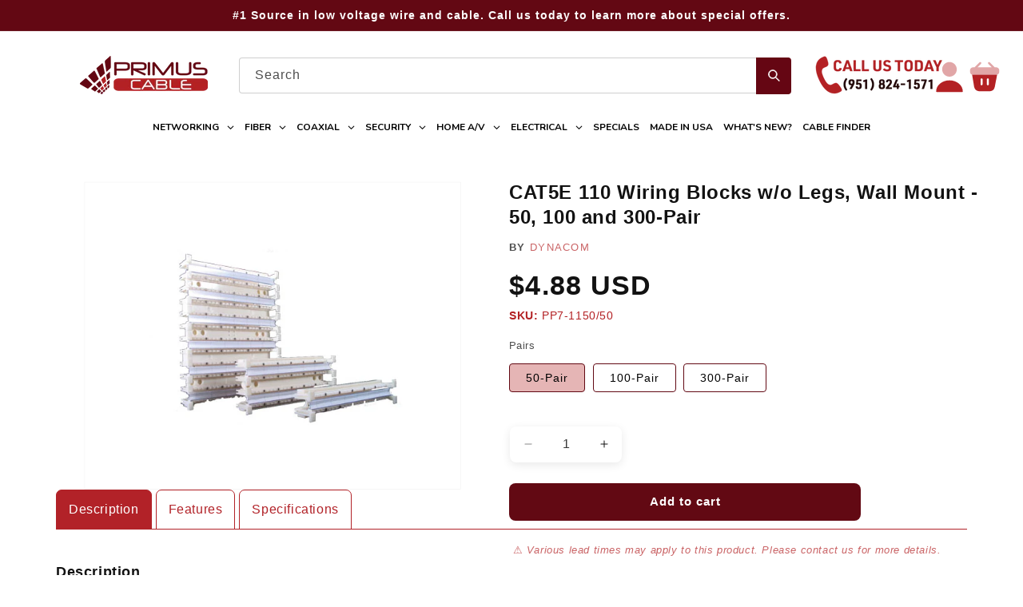

--- FILE ---
content_type: text/html; charset=utf-8
request_url: https://www.primuscable.com/products/cat-5e-110-wiring-blocks-without-legs-wall-mount-50-100-and-300-pair
body_size: 83501
content:
<!doctype html>
<html class="js" lang="en">
  <head>

  <!-- Google Tag Manager -->
  <script>(function(w,d,s,l,i){w[l]=w[l]||[];w[l].push({'gtm.start':
  new Date().getTime(),event:'gtm.js'});var f=d.getElementsByTagName(s)[0],
  j=d.createElement(s),dl=l!='dataLayer'?'&l='+l:'';j.async=true;j.src=
  'https://www.googletagmanager.com/gtm.js?id='+i+dl;f.parentNode.insertBefore(j,f);
  })(window,document,'script','dataLayer','GTM-5F8J36Z');</script>
  <!-- End Google Tag Manager -->

  <!-- Google Analytics 4 GA4 Manual Install
  <script async src="https://www.googletagmanager.com/gtag/js?id=G-4M6FBTYRSV"></script>
  <script>
    window.dataLayer = window.dataLayer || [];
    function gtag(){dataLayer.push(arguments);}
    gtag('js', new Date());

    gtag('config', 'G-4M6FBTYRSV');
  </script>
 Google Analytics 4 GA4 Manual Install -->

  <!-- PINTEREST -->

  <meta name="p:domain_verify" content="de17619d3a662d24c3d4951368f9e565"/>

  <!-- END PIN -->

  <meta name="google-site-verification" content="Dgmcf9e57UVml_sDvd-JBG1H5mXC2xGcbDulBSpS4pk" />
    
  





      



   <link rel="amphtml" href="https://www.primuscable.com/a/s/products/cat-5e-110-wiring-blocks-without-legs-wall-mount-50-100-and-300-pair">



    <meta charset="utf-8">
    <meta http-equiv="X-UA-Compatible" content="IE=edge">
    <meta name="viewport" content="width=device-width,initial-scale=1">
    <meta name="theme-color" content="">
    <link rel="canonical" href="https://www.primuscable.com/products/cat-5e-110-wiring-blocks-without-legs-wall-mount-50-100-and-300-pair">

    <style>
      @font-face {
        font-family: 'Montserrat';
        src: url('//www.primuscable.com/cdn/shop/t/34/assets/Montserrat-Regular.ttf?v=42667307050643318241747931904') format('ttf');
        font-weight: 400;
        font-style: normal;
        font-display: swap;
      }
      @font-face {
        font-family: 'Montserrat';
        src: url('//www.primuscable.com/cdn/shop/t/34/assets/Montserrat-Bold.ttf?v=177039580638006330221747931904') format('ttf');
        font-weight: 700;
        font-style: normal;
        font-display: swap;
      }
    </style><link rel="icon" type="image/png" href="//www.primuscable.com/cdn/shop/files/pc-favicon-border.webp?crop=center&height=32&v=1747932065&width=32"><link rel="preconnect" href="https://fonts.shopifycdn.com" crossorigin><title>
      CAT5e 110 Wiring Blocks w/o Legs, Wall Mount
 &ndash; Primus Cable</title>

    
      <meta name="description" content="The CAT5e 110 Wiring Blocks Without Legs are commonly used as an interconnect between the patch panels and the power outlet boxes.">
    

    

<meta property="og:site_name" content="Primus Cable">
<meta property="og:url" content="https://www.primuscable.com/products/cat-5e-110-wiring-blocks-without-legs-wall-mount-50-100-and-300-pair">
<meta property="og:title" content="CAT5e 110 Wiring Blocks w/o Legs, Wall Mount">
<meta property="og:type" content="product">
<meta property="og:description" content="The CAT5e 110 Wiring Blocks Without Legs are commonly used as an interconnect between the patch panels and the power outlet boxes."><meta property="og:image" content="http://www.primuscable.com/cdn/shop/products/NPNB-110WB-XXX_01.jpg?v=1567190841">
  <meta property="og:image:secure_url" content="https://www.primuscable.com/cdn/shop/products/NPNB-110WB-XXX_01.jpg?v=1567190841">
  <meta property="og:image:width" content="600">
  <meta property="og:image:height" content="491"><meta property="og:price:amount" content="4.88">
  <meta property="og:price:currency" content="USD"><meta name="twitter:card" content="summary_large_image">
<meta name="twitter:title" content="CAT5e 110 Wiring Blocks w/o Legs, Wall Mount">
<meta name="twitter:description" content="The CAT5e 110 Wiring Blocks Without Legs are commonly used as an interconnect between the patch panels and the power outlet boxes.">


    <script src="//www.primuscable.com/cdn/shop/t/34/assets/constants.js?v=132983761750457495441747931903" defer="defer"></script>
    <script src="//www.primuscable.com/cdn/shop/t/34/assets/pubsub.js?v=25310214064522200911747931904" defer="defer"></script>
    <script src="//www.primuscable.com/cdn/shop/t/34/assets/global.js?v=184345515105158409801747931903" defer="defer"></script>
    <script src="//www.primuscable.com/cdn/shop/t/34/assets/details-disclosure.js?v=13653116266235556501747931903" defer="defer"></script>
    <script src="//www.primuscable.com/cdn/shop/t/34/assets/details-modal.js?v=25581673532751508451747931903" defer="defer"></script>
    <script src="//www.primuscable.com/cdn/shop/t/34/assets/search-form.js?v=133129549252120666541747931904" defer="defer"></script><script src="//www.primuscable.com/cdn/shop/t/34/assets/animations.js?v=88693664871331136111747931903" defer="defer"></script><script>window.performance && window.performance.mark && window.performance.mark('shopify.content_for_header.start');</script><meta name="google-site-verification" content="5flb6oX1usrlMYFJckmMnJOQ5j1DLfIx3jijVCJHseQ">
<meta id="shopify-digital-wallet" name="shopify-digital-wallet" content="/25218973741/digital_wallets/dialog">
<meta name="shopify-checkout-api-token" content="f1f8d126520f529c6c406c0b39b639ed">
<meta id="in-context-paypal-metadata" data-shop-id="25218973741" data-venmo-supported="true" data-environment="production" data-locale="en_US" data-paypal-v4="true" data-currency="USD">
<link rel="alternate" type="application/json+oembed" href="https://www.primuscable.com/products/cat-5e-110-wiring-blocks-without-legs-wall-mount-50-100-and-300-pair.oembed">
<script async="async" src="/checkouts/internal/preloads.js?locale=en-US"></script>
<link rel="preconnect" href="https://shop.app" crossorigin="anonymous">
<script async="async" src="https://shop.app/checkouts/internal/preloads.js?locale=en-US&shop_id=25218973741" crossorigin="anonymous"></script>
<script id="shopify-features" type="application/json">{"accessToken":"f1f8d126520f529c6c406c0b39b639ed","betas":["rich-media-storefront-analytics"],"domain":"www.primuscable.com","predictiveSearch":true,"shopId":25218973741,"locale":"en"}</script>
<script>var Shopify = Shopify || {};
Shopify.shop = "primus-cable.myshopify.com";
Shopify.locale = "en";
Shopify.currency = {"active":"USD","rate":"1.0"};
Shopify.country = "US";
Shopify.theme = {"name":"Primus Cable v2.0 | Dawn 15.3.0 |  LIVE (05\/22\/25)","id":177614553459,"schema_name":"Dawn","schema_version":"15.3.0","theme_store_id":null,"role":"main"};
Shopify.theme.handle = "null";
Shopify.theme.style = {"id":null,"handle":null};
Shopify.cdnHost = "www.primuscable.com/cdn";
Shopify.routes = Shopify.routes || {};
Shopify.routes.root = "/";</script>
<script type="module">!function(o){(o.Shopify=o.Shopify||{}).modules=!0}(window);</script>
<script>!function(o){function n(){var o=[];function n(){o.push(Array.prototype.slice.apply(arguments))}return n.q=o,n}var t=o.Shopify=o.Shopify||{};t.loadFeatures=n(),t.autoloadFeatures=n()}(window);</script>
<script>
  window.ShopifyPay = window.ShopifyPay || {};
  window.ShopifyPay.apiHost = "shop.app\/pay";
  window.ShopifyPay.redirectState = null;
</script>
<script id="shop-js-analytics" type="application/json">{"pageType":"product"}</script>
<script defer="defer" async type="module" src="//www.primuscable.com/cdn/shopifycloud/shop-js/modules/v2/client.init-shop-cart-sync_BN7fPSNr.en.esm.js"></script>
<script defer="defer" async type="module" src="//www.primuscable.com/cdn/shopifycloud/shop-js/modules/v2/chunk.common_Cbph3Kss.esm.js"></script>
<script defer="defer" async type="module" src="//www.primuscable.com/cdn/shopifycloud/shop-js/modules/v2/chunk.modal_DKumMAJ1.esm.js"></script>
<script type="module">
  await import("//www.primuscable.com/cdn/shopifycloud/shop-js/modules/v2/client.init-shop-cart-sync_BN7fPSNr.en.esm.js");
await import("//www.primuscable.com/cdn/shopifycloud/shop-js/modules/v2/chunk.common_Cbph3Kss.esm.js");
await import("//www.primuscable.com/cdn/shopifycloud/shop-js/modules/v2/chunk.modal_DKumMAJ1.esm.js");

  window.Shopify.SignInWithShop?.initShopCartSync?.({"fedCMEnabled":true,"windoidEnabled":true});

</script>
<script>
  window.Shopify = window.Shopify || {};
  if (!window.Shopify.featureAssets) window.Shopify.featureAssets = {};
  window.Shopify.featureAssets['shop-js'] = {"shop-cart-sync":["modules/v2/client.shop-cart-sync_CJVUk8Jm.en.esm.js","modules/v2/chunk.common_Cbph3Kss.esm.js","modules/v2/chunk.modal_DKumMAJ1.esm.js"],"init-fed-cm":["modules/v2/client.init-fed-cm_7Fvt41F4.en.esm.js","modules/v2/chunk.common_Cbph3Kss.esm.js","modules/v2/chunk.modal_DKumMAJ1.esm.js"],"init-shop-email-lookup-coordinator":["modules/v2/client.init-shop-email-lookup-coordinator_Cc088_bR.en.esm.js","modules/v2/chunk.common_Cbph3Kss.esm.js","modules/v2/chunk.modal_DKumMAJ1.esm.js"],"init-windoid":["modules/v2/client.init-windoid_hPopwJRj.en.esm.js","modules/v2/chunk.common_Cbph3Kss.esm.js","modules/v2/chunk.modal_DKumMAJ1.esm.js"],"shop-button":["modules/v2/client.shop-button_B0jaPSNF.en.esm.js","modules/v2/chunk.common_Cbph3Kss.esm.js","modules/v2/chunk.modal_DKumMAJ1.esm.js"],"shop-cash-offers":["modules/v2/client.shop-cash-offers_DPIskqss.en.esm.js","modules/v2/chunk.common_Cbph3Kss.esm.js","modules/v2/chunk.modal_DKumMAJ1.esm.js"],"shop-toast-manager":["modules/v2/client.shop-toast-manager_CK7RT69O.en.esm.js","modules/v2/chunk.common_Cbph3Kss.esm.js","modules/v2/chunk.modal_DKumMAJ1.esm.js"],"init-shop-cart-sync":["modules/v2/client.init-shop-cart-sync_BN7fPSNr.en.esm.js","modules/v2/chunk.common_Cbph3Kss.esm.js","modules/v2/chunk.modal_DKumMAJ1.esm.js"],"init-customer-accounts-sign-up":["modules/v2/client.init-customer-accounts-sign-up_CfPf4CXf.en.esm.js","modules/v2/client.shop-login-button_DeIztwXF.en.esm.js","modules/v2/chunk.common_Cbph3Kss.esm.js","modules/v2/chunk.modal_DKumMAJ1.esm.js"],"pay-button":["modules/v2/client.pay-button_CgIwFSYN.en.esm.js","modules/v2/chunk.common_Cbph3Kss.esm.js","modules/v2/chunk.modal_DKumMAJ1.esm.js"],"init-customer-accounts":["modules/v2/client.init-customer-accounts_DQ3x16JI.en.esm.js","modules/v2/client.shop-login-button_DeIztwXF.en.esm.js","modules/v2/chunk.common_Cbph3Kss.esm.js","modules/v2/chunk.modal_DKumMAJ1.esm.js"],"avatar":["modules/v2/client.avatar_BTnouDA3.en.esm.js"],"init-shop-for-new-customer-accounts":["modules/v2/client.init-shop-for-new-customer-accounts_CsZy_esa.en.esm.js","modules/v2/client.shop-login-button_DeIztwXF.en.esm.js","modules/v2/chunk.common_Cbph3Kss.esm.js","modules/v2/chunk.modal_DKumMAJ1.esm.js"],"shop-follow-button":["modules/v2/client.shop-follow-button_BRMJjgGd.en.esm.js","modules/v2/chunk.common_Cbph3Kss.esm.js","modules/v2/chunk.modal_DKumMAJ1.esm.js"],"checkout-modal":["modules/v2/client.checkout-modal_B9Drz_yf.en.esm.js","modules/v2/chunk.common_Cbph3Kss.esm.js","modules/v2/chunk.modal_DKumMAJ1.esm.js"],"shop-login-button":["modules/v2/client.shop-login-button_DeIztwXF.en.esm.js","modules/v2/chunk.common_Cbph3Kss.esm.js","modules/v2/chunk.modal_DKumMAJ1.esm.js"],"lead-capture":["modules/v2/client.lead-capture_DXYzFM3R.en.esm.js","modules/v2/chunk.common_Cbph3Kss.esm.js","modules/v2/chunk.modal_DKumMAJ1.esm.js"],"shop-login":["modules/v2/client.shop-login_CA5pJqmO.en.esm.js","modules/v2/chunk.common_Cbph3Kss.esm.js","modules/v2/chunk.modal_DKumMAJ1.esm.js"],"payment-terms":["modules/v2/client.payment-terms_BxzfvcZJ.en.esm.js","modules/v2/chunk.common_Cbph3Kss.esm.js","modules/v2/chunk.modal_DKumMAJ1.esm.js"]};
</script>
<script>(function() {
  var isLoaded = false;
  function asyncLoad() {
    if (isLoaded) return;
    isLoaded = true;
    var urls = ["https:\/\/formbuilder.hulkapps.com\/skeletopapp.js?shop=primus-cable.myshopify.com","https:\/\/tabs.stationmade.com\/registered-scripts\/tabs-by-station.js?shop=primus-cable.myshopify.com","https:\/\/api-na1.hubapi.com\/scriptloader\/v1\/6089617.js?shop=primus-cable.myshopify.com"];
    for (var i = 0; i < urls.length; i++) {
      var s = document.createElement('script');
      s.type = 'text/javascript';
      s.async = true;
      s.src = urls[i];
      var x = document.getElementsByTagName('script')[0];
      x.parentNode.insertBefore(s, x);
    }
  };
  if(window.attachEvent) {
    window.attachEvent('onload', asyncLoad);
  } else {
    window.addEventListener('load', asyncLoad, false);
  }
})();</script>
<script id="__st">var __st={"a":25218973741,"offset":-28800,"reqid":"4e4a8ca6-bacd-4368-b451-a983dae3125c-1770068565","pageurl":"www.primuscable.com\/products\/cat-5e-110-wiring-blocks-without-legs-wall-mount-50-100-and-300-pair","u":"d60c452adcbe","p":"product","rtyp":"product","rid":4032715751469};</script>
<script>window.ShopifyPaypalV4VisibilityTracking = true;</script>
<script id="captcha-bootstrap">!function(){'use strict';const t='contact',e='account',n='new_comment',o=[[t,t],['blogs',n],['comments',n],[t,'customer']],c=[[e,'customer_login'],[e,'guest_login'],[e,'recover_customer_password'],[e,'create_customer']],r=t=>t.map((([t,e])=>`form[action*='/${t}']:not([data-nocaptcha='true']) input[name='form_type'][value='${e}']`)).join(','),a=t=>()=>t?[...document.querySelectorAll(t)].map((t=>t.form)):[];function s(){const t=[...o],e=r(t);return a(e)}const i='password',u='form_key',d=['recaptcha-v3-token','g-recaptcha-response','h-captcha-response',i],f=()=>{try{return window.sessionStorage}catch{return}},m='__shopify_v',_=t=>t.elements[u];function p(t,e,n=!1){try{const o=window.sessionStorage,c=JSON.parse(o.getItem(e)),{data:r}=function(t){const{data:e,action:n}=t;return t[m]||n?{data:e,action:n}:{data:t,action:n}}(c);for(const[e,n]of Object.entries(r))t.elements[e]&&(t.elements[e].value=n);n&&o.removeItem(e)}catch(o){console.error('form repopulation failed',{error:o})}}const l='form_type',E='cptcha';function T(t){t.dataset[E]=!0}const w=window,h=w.document,L='Shopify',v='ce_forms',y='captcha';let A=!1;((t,e)=>{const n=(g='f06e6c50-85a8-45c8-87d0-21a2b65856fe',I='https://cdn.shopify.com/shopifycloud/storefront-forms-hcaptcha/ce_storefront_forms_captcha_hcaptcha.v1.5.2.iife.js',D={infoText:'Protected by hCaptcha',privacyText:'Privacy',termsText:'Terms'},(t,e,n)=>{const o=w[L][v],c=o.bindForm;if(c)return c(t,g,e,D).then(n);var r;o.q.push([[t,g,e,D],n]),r=I,A||(h.body.append(Object.assign(h.createElement('script'),{id:'captcha-provider',async:!0,src:r})),A=!0)});var g,I,D;w[L]=w[L]||{},w[L][v]=w[L][v]||{},w[L][v].q=[],w[L][y]=w[L][y]||{},w[L][y].protect=function(t,e){n(t,void 0,e),T(t)},Object.freeze(w[L][y]),function(t,e,n,w,h,L){const[v,y,A,g]=function(t,e,n){const i=e?o:[],u=t?c:[],d=[...i,...u],f=r(d),m=r(i),_=r(d.filter((([t,e])=>n.includes(e))));return[a(f),a(m),a(_),s()]}(w,h,L),I=t=>{const e=t.target;return e instanceof HTMLFormElement?e:e&&e.form},D=t=>v().includes(t);t.addEventListener('submit',(t=>{const e=I(t);if(!e)return;const n=D(e)&&!e.dataset.hcaptchaBound&&!e.dataset.recaptchaBound,o=_(e),c=g().includes(e)&&(!o||!o.value);(n||c)&&t.preventDefault(),c&&!n&&(function(t){try{if(!f())return;!function(t){const e=f();if(!e)return;const n=_(t);if(!n)return;const o=n.value;o&&e.removeItem(o)}(t);const e=Array.from(Array(32),(()=>Math.random().toString(36)[2])).join('');!function(t,e){_(t)||t.append(Object.assign(document.createElement('input'),{type:'hidden',name:u})),t.elements[u].value=e}(t,e),function(t,e){const n=f();if(!n)return;const o=[...t.querySelectorAll(`input[type='${i}']`)].map((({name:t})=>t)),c=[...d,...o],r={};for(const[a,s]of new FormData(t).entries())c.includes(a)||(r[a]=s);n.setItem(e,JSON.stringify({[m]:1,action:t.action,data:r}))}(t,e)}catch(e){console.error('failed to persist form',e)}}(e),e.submit())}));const S=(t,e)=>{t&&!t.dataset[E]&&(n(t,e.some((e=>e===t))),T(t))};for(const o of['focusin','change'])t.addEventListener(o,(t=>{const e=I(t);D(e)&&S(e,y())}));const B=e.get('form_key'),M=e.get(l),P=B&&M;t.addEventListener('DOMContentLoaded',(()=>{const t=y();if(P)for(const e of t)e.elements[l].value===M&&p(e,B);[...new Set([...A(),...v().filter((t=>'true'===t.dataset.shopifyCaptcha))])].forEach((e=>S(e,t)))}))}(h,new URLSearchParams(w.location.search),n,t,e,['guest_login'])})(!0,!0)}();</script>
<script integrity="sha256-4kQ18oKyAcykRKYeNunJcIwy7WH5gtpwJnB7kiuLZ1E=" data-source-attribution="shopify.loadfeatures" defer="defer" src="//www.primuscable.com/cdn/shopifycloud/storefront/assets/storefront/load_feature-a0a9edcb.js" crossorigin="anonymous"></script>
<script crossorigin="anonymous" defer="defer" src="//www.primuscable.com/cdn/shopifycloud/storefront/assets/shopify_pay/storefront-65b4c6d7.js?v=20250812"></script>
<script data-source-attribution="shopify.dynamic_checkout.dynamic.init">var Shopify=Shopify||{};Shopify.PaymentButton=Shopify.PaymentButton||{isStorefrontPortableWallets:!0,init:function(){window.Shopify.PaymentButton.init=function(){};var t=document.createElement("script");t.src="https://www.primuscable.com/cdn/shopifycloud/portable-wallets/latest/portable-wallets.en.js",t.type="module",document.head.appendChild(t)}};
</script>
<script data-source-attribution="shopify.dynamic_checkout.buyer_consent">
  function portableWalletsHideBuyerConsent(e){var t=document.getElementById("shopify-buyer-consent"),n=document.getElementById("shopify-subscription-policy-button");t&&n&&(t.classList.add("hidden"),t.setAttribute("aria-hidden","true"),n.removeEventListener("click",e))}function portableWalletsShowBuyerConsent(e){var t=document.getElementById("shopify-buyer-consent"),n=document.getElementById("shopify-subscription-policy-button");t&&n&&(t.classList.remove("hidden"),t.removeAttribute("aria-hidden"),n.addEventListener("click",e))}window.Shopify?.PaymentButton&&(window.Shopify.PaymentButton.hideBuyerConsent=portableWalletsHideBuyerConsent,window.Shopify.PaymentButton.showBuyerConsent=portableWalletsShowBuyerConsent);
</script>
<script data-source-attribution="shopify.dynamic_checkout.cart.bootstrap">document.addEventListener("DOMContentLoaded",(function(){function t(){return document.querySelector("shopify-accelerated-checkout-cart, shopify-accelerated-checkout")}if(t())Shopify.PaymentButton.init();else{new MutationObserver((function(e,n){t()&&(Shopify.PaymentButton.init(),n.disconnect())})).observe(document.body,{childList:!0,subtree:!0})}}));
</script>
<link id="shopify-accelerated-checkout-styles" rel="stylesheet" media="screen" href="https://www.primuscable.com/cdn/shopifycloud/portable-wallets/latest/accelerated-checkout-backwards-compat.css" crossorigin="anonymous">
<style id="shopify-accelerated-checkout-cart">
        #shopify-buyer-consent {
  margin-top: 1em;
  display: inline-block;
  width: 100%;
}

#shopify-buyer-consent.hidden {
  display: none;
}

#shopify-subscription-policy-button {
  background: none;
  border: none;
  padding: 0;
  text-decoration: underline;
  font-size: inherit;
  cursor: pointer;
}

#shopify-subscription-policy-button::before {
  box-shadow: none;
}

      </style>
<script id="sections-script" data-sections="header" defer="defer" src="//www.primuscable.com/cdn/shop/t/34/compiled_assets/scripts.js?v=30924"></script>
<script>window.performance && window.performance.mark && window.performance.mark('shopify.content_for_header.end');</script>


    <style data-shopify>
      @font-face {
  font-family: Assistant;
  font-weight: 400;
  font-style: normal;
  font-display: swap;
  src: url("//www.primuscable.com/cdn/fonts/assistant/assistant_n4.9120912a469cad1cc292572851508ca49d12e768.woff2") format("woff2"),
       url("//www.primuscable.com/cdn/fonts/assistant/assistant_n4.6e9875ce64e0fefcd3f4446b7ec9036b3ddd2985.woff") format("woff");
}

      @font-face {
  font-family: Assistant;
  font-weight: 700;
  font-style: normal;
  font-display: swap;
  src: url("//www.primuscable.com/cdn/fonts/assistant/assistant_n7.bf44452348ec8b8efa3aa3068825305886b1c83c.woff2") format("woff2"),
       url("//www.primuscable.com/cdn/fonts/assistant/assistant_n7.0c887fee83f6b3bda822f1150b912c72da0f7b64.woff") format("woff");
}

      
      
      @font-face {
  font-family: Assistant;
  font-weight: 400;
  font-style: normal;
  font-display: swap;
  src: url("//www.primuscable.com/cdn/fonts/assistant/assistant_n4.9120912a469cad1cc292572851508ca49d12e768.woff2") format("woff2"),
       url("//www.primuscable.com/cdn/fonts/assistant/assistant_n4.6e9875ce64e0fefcd3f4446b7ec9036b3ddd2985.woff") format("woff");
}


      
        :root,
        .color-scheme-1 {
          --color-background: 255,255,255;
        
          --gradient-background: #ffffff;
        

        

        --color-foreground: 18,18,18;
        --color-background-contrast: 191,191,191;
        --color-shadow: 18,18,18;
        --color-button: 18,18,18;
        --color-button-text: 255,255,255;
        --color-secondary-button: 255,255,255;
        --color-secondary-button-text: 18,18,18;
        --color-link: 18,18,18;
        --color-badge-foreground: 18,18,18;
        --color-badge-background: 255,255,255;
        --color-badge-border: 18,18,18;
        --payment-terms-background-color: rgb(255 255 255);
      }
      
        
        .color-scheme-2 {
          --color-background: 243,243,243;
        
          --gradient-background: #f3f3f3;
        

        

        --color-foreground: 18,18,18;
        --color-background-contrast: 179,179,179;
        --color-shadow: 18,18,18;
        --color-button: 18,18,18;
        --color-button-text: 243,243,243;
        --color-secondary-button: 243,243,243;
        --color-secondary-button-text: 18,18,18;
        --color-link: 18,18,18;
        --color-badge-foreground: 18,18,18;
        --color-badge-background: 243,243,243;
        --color-badge-border: 18,18,18;
        --payment-terms-background-color: rgb(243 243 243);
      }
      
        
        .color-scheme-3 {
          --color-background: 36,40,51;
        
          --gradient-background: #242833;
        

        

        --color-foreground: 255,255,255;
        --color-background-contrast: 47,52,66;
        --color-shadow: 18,18,18;
        --color-button: 255,255,255;
        --color-button-text: 0,0,0;
        --color-secondary-button: 36,40,51;
        --color-secondary-button-text: 255,255,255;
        --color-link: 255,255,255;
        --color-badge-foreground: 255,255,255;
        --color-badge-background: 36,40,51;
        --color-badge-border: 255,255,255;
        --payment-terms-background-color: rgb(36 40 51);
      }
      
        
        .color-scheme-4 {
          --color-background: 26,26,26;
        
          --gradient-background: #1a1a1a;
        

        

        --color-foreground: 255,255,255;
        --color-background-contrast: 154,154,154;
        --color-shadow: 18,18,18;
        --color-button: 255,255,255;
        --color-button-text: 0,0,0;
        --color-secondary-button: 26,26,26;
        --color-secondary-button-text: 255,255,255;
        --color-link: 255,255,255;
        --color-badge-foreground: 255,255,255;
        --color-badge-background: 26,26,26;
        --color-badge-border: 255,255,255;
        --payment-terms-background-color: rgb(26 26 26);
      }
      
        
        .color-scheme-5 {
          --color-background: 51,79,180;
        
          --gradient-background: #334fb4;
        

        

        --color-foreground: 255,255,255;
        --color-background-contrast: 23,35,81;
        --color-shadow: 18,18,18;
        --color-button: 255,255,255;
        --color-button-text: 51,79,180;
        --color-secondary-button: 51,79,180;
        --color-secondary-button-text: 255,255,255;
        --color-link: 255,255,255;
        --color-badge-foreground: 255,255,255;
        --color-badge-background: 51,79,180;
        --color-badge-border: 255,255,255;
        --payment-terms-background-color: rgb(51 79 180);
      }
      
        
        .color-scheme-959fd1e9-56d9-48c5-9fe7-1c5436aa88bd {
          --color-background: 99,8,19;
        
          --gradient-background: #630813;
        

        

        --color-foreground: 255,255,255;
        --color-background-contrast: 123,10,24;
        --color-shadow: 18,18,18;
        --color-button: 18,18,18;
        --color-button-text: 255,255,255;
        --color-secondary-button: 99,8,19;
        --color-secondary-button-text: 18,18,18;
        --color-link: 18,18,18;
        --color-badge-foreground: 255,255,255;
        --color-badge-background: 99,8,19;
        --color-badge-border: 255,255,255;
        --payment-terms-background-color: rgb(99 8 19);
      }
      

      body, .color-scheme-1, .color-scheme-2, .color-scheme-3, .color-scheme-4, .color-scheme-5, .color-scheme-959fd1e9-56d9-48c5-9fe7-1c5436aa88bd {
        color: rgba(var(--color-foreground), 0.75);
        background-color: rgb(var(--color-background));
      }

      :root {
        --font-body-family: Assistant, sans-serif;
        --font-body-style: normal;
        --font-body-weight: 400;
        --font-body-weight-bold: 700;

        --font-heading-family: Assistant, sans-serif;
        --font-heading-style: normal;
        --font-heading-weight: 400;

        --font-body-scale: 1.0;
        --font-heading-scale: 1.0;

        --media-padding: px;
        --media-border-opacity: 0.05;
        --media-border-width: 1px;
        --media-radius: 0px;
        --media-shadow-opacity: 0.0;
        --media-shadow-horizontal-offset: 0px;
        --media-shadow-vertical-offset: 4px;
        --media-shadow-blur-radius: 5px;
        --media-shadow-visible: 0;

        --page-width: 130rem;
        --page-width-margin: 0rem;

        --product-card-image-padding: 0.0rem;
        --product-card-corner-radius: 0.0rem;
        --product-card-text-alignment: left;
        --product-card-border-width: 0.0rem;
        --product-card-border-opacity: 0.1;
        --product-card-shadow-opacity: 0.0;
        --product-card-shadow-visible: 0;
        --product-card-shadow-horizontal-offset: 0.0rem;
        --product-card-shadow-vertical-offset: 0.4rem;
        --product-card-shadow-blur-radius: 0.5rem;

        --collection-card-image-padding: 0.0rem;
        --collection-card-corner-radius: 0.0rem;
        --collection-card-text-alignment: left;
        --collection-card-border-width: 0.0rem;
        --collection-card-border-opacity: 0.1;
        --collection-card-shadow-opacity: 0.0;
        --collection-card-shadow-visible: 0;
        --collection-card-shadow-horizontal-offset: 0.0rem;
        --collection-card-shadow-vertical-offset: 0.4rem;
        --collection-card-shadow-blur-radius: 0.5rem;

        --blog-card-image-padding: 0.0rem;
        --blog-card-corner-radius: 0.0rem;
        --blog-card-text-alignment: left;
        --blog-card-border-width: 0.0rem;
        --blog-card-border-opacity: 0.1;
        --blog-card-shadow-opacity: 0.0;
        --blog-card-shadow-visible: 0;
        --blog-card-shadow-horizontal-offset: 0.0rem;
        --blog-card-shadow-vertical-offset: 0.4rem;
        --blog-card-shadow-blur-radius: 0.5rem;

        --badge-corner-radius: 4.0rem;

        --popup-border-width: 1px;
        --popup-border-opacity: 0.1;
        --popup-corner-radius: 0px;
        --popup-shadow-opacity: 0.05;
        --popup-shadow-horizontal-offset: 0px;
        --popup-shadow-vertical-offset: 4px;
        --popup-shadow-blur-radius: 5px;

        --drawer-border-width: 1px;
        --drawer-border-opacity: 0.1;
        --drawer-shadow-opacity: 0.0;
        --drawer-shadow-horizontal-offset: 0px;
        --drawer-shadow-vertical-offset: 4px;
        --drawer-shadow-blur-radius: 5px;

        --spacing-sections-desktop: 0px;
        --spacing-sections-mobile: 0px;

        --grid-desktop-vertical-spacing: 8px;
        --grid-desktop-horizontal-spacing: 8px;
        --grid-mobile-vertical-spacing: 4px;
        --grid-mobile-horizontal-spacing: 4px;

        --text-boxes-border-opacity: 0.1;
        --text-boxes-border-width: 0px;
        --text-boxes-radius: 0px;
        --text-boxes-shadow-opacity: 0.0;
        --text-boxes-shadow-visible: 0;
        --text-boxes-shadow-horizontal-offset: 0px;
        --text-boxes-shadow-vertical-offset: 4px;
        --text-boxes-shadow-blur-radius: 5px;

        --buttons-radius: 0px;
        --buttons-radius-outset: 0px;
        --buttons-border-width: 1px;
        --buttons-border-opacity: 1.0;
        --buttons-shadow-opacity: 0.0;
        --buttons-shadow-visible: 0;
        --buttons-shadow-horizontal-offset: 0px;
        --buttons-shadow-vertical-offset: 4px;
        --buttons-shadow-blur-radius: 5px;
        --buttons-border-offset: 0px;

        --inputs-radius: 0px;
        --inputs-border-width: 1px;
        --inputs-border-opacity: 0.55;
        --inputs-shadow-opacity: 0.0;
        --inputs-shadow-horizontal-offset: 0px;
        --inputs-margin-offset: 0px;
        --inputs-shadow-vertical-offset: 4px;
        --inputs-shadow-blur-radius: 5px;
        --inputs-radius-outset: 0px;

        --variant-pills-radius: 40px;
        --variant-pills-border-width: 1px;
        --variant-pills-border-opacity: 0.55;
        --variant-pills-shadow-opacity: 0.0;
        --variant-pills-shadow-horizontal-offset: 0px;
        --variant-pills-shadow-vertical-offset: 4px;
        --variant-pills-shadow-blur-radius: 5px;
      }

      *,
      *::before,
      *::after {
        box-sizing: inherit;
      }

      html {
        box-sizing: border-box;
        font-size: calc(var(--font-body-scale) * 62.5%);
        height: 100%;
      }

      body {
        display: grid;
        grid-template-rows: auto auto 1fr auto;
        grid-template-columns: 100%;
        min-height: 100%;
        margin: 0;
        font-size: 1.5rem;
        letter-spacing: 0.06rem;
        line-height: calc(1 + 0.8 / var(--font-body-scale));
        font-family: var(--font-body-family);
        font-style: var(--font-body-style);
        font-weight: var(--font-body-weight);
      }

      @media screen and (min-width: 750px) {
        body {
          font-size: 1.6rem;
        }
      }
    </style>

    <link href="//www.primuscable.com/cdn/shop/t/34/assets/base.css?v=152996998680506281961758318251" rel="stylesheet" type="text/css" media="all" />
    <link rel="stylesheet" href="//www.primuscable.com/cdn/shop/t/34/assets/component-cart-items.css?v=123238115697927560811747931903" media="print" onload="this.media='all'">
      <link rel="preload" as="font" href="//www.primuscable.com/cdn/fonts/assistant/assistant_n4.9120912a469cad1cc292572851508ca49d12e768.woff2" type="font/woff2" crossorigin>
      

      <link rel="preload" as="font" href="//www.primuscable.com/cdn/fonts/assistant/assistant_n4.9120912a469cad1cc292572851508ca49d12e768.woff2" type="font/woff2" crossorigin>
      
<link href="//www.primuscable.com/cdn/shop/t/34/assets/component-localization-form.css?v=170315343355214948141747931903" rel="stylesheet" type="text/css" media="all" />
      <script src="//www.primuscable.com/cdn/shop/t/34/assets/localization-form.js?v=144176611646395275351747931904" defer="defer"></script><link
        rel="stylesheet"
        href="//www.primuscable.com/cdn/shop/t/34/assets/component-predictive-search.css?v=118923337488134913561747931903"
        media="print"
        onload="this.media='all'"
      >
    <script type="text/javascript">
      (function(c,l,a,r,i,t,y){
          c[a]=c[a]||function(){(c[a].q=c[a].q||[]).push(arguments)};
          t=l.createElement(r);t.async=1;t.src="https://www.clarity.ms/tag/"+i;
          y=l.getElementsByTagName(r)[0];y.parentNode.insertBefore(t,y);
      })(window, document, "clarity", "script", "rnrxdcjeqk");
    </script>
    

    <script>
      if (Shopify.designMode) {
        document.documentElement.classList.add('shopify-design-mode');
      }
    </script>

  <!-- BEGIN app block: shopify://apps/tabs-studio/blocks/global_embed_block/19980fb9-f2ca-4ada-ad36-c0364c3318b8 -->
<style id="tabs-by-station-custom-styles">
  .station-tabs .station-tabs-link.is-active{font-weight:100 !important;color:#FFFFFF !important;border-color:#b22228 !important;font-size:1em !important;}.station-tabs.mod-full-width .station-tabs-link.is-active, .station-tabs .station-tabs-tabset.mod-vertical .station-tabs-link.is-active{font-weight:800 !important;color:#620913 !important;font-size:1.125em !important;background-color:#FFFFFF !important;background-color:#FFFFFF !important;}.station-tabs .station-tabs-tab.is-active{font-weight:100 !important;color:#FFFFFF !important;border-color:#b22228 !important;font-size:1em !important;}.station-tabs.mod-full-width .station-tabs-tab.is-active, .station-tabs .station-tabs-tabset.mod-vertical .station-tabs-tab.is-active{font-weight:800 !important;color:#620913 !important;font-size:1.125em !important;background-color:#FFFFFF !important;background-color:#FFFFFF !important;}.station-tabs .station-tabs-link{border-width:0 0 2px !important;padding:0 0 6px !important;margin:0 26px 0 0 !important;font-size:1em !important;font-weight:100 !important;border-color:#b22228 !important;background-color:transparent !important;color:#b22228 !important;}.station-tabs.mod-full-width .station-tabs-link, .station-tabs .station-tabs-tabset.mod-vertical .station-tabs-link{border-width:0px 0px 2px 0px !important;padding:14px 0 !important;margin:0 !important;font-size:1em !important;font-weight:600 !important;background-color:#FFFFFF !important;color:#000000 !important;}.station-tabs .station-tabs-tab{border-width:0 0 2px !important;padding:0 0 6px !important;margin:0 26px 0 0 !important;font-size:1em !important;font-weight:100 !important;border-color:#b22228 !important;background-color:transparent !important;color:#b22228 !important;}.station-tabs.mod-full-width .station-tabs-tab, .station-tabs .station-tabs-tabset.mod-vertical .station-tabs-tab{border-width:0px 0px 2px 0px !important;padding:14px 0 !important;margin:0 !important;font-size:1em !important;font-weight:600 !important;background-color:#FFFFFF !important;color:#000000 !important;}.station-tabs .station-tabs-content-inner{margin:24px 0 0 !important;border-color:transparent !important;}.station-tabs.mod-full-width .station-tabs-content-inner, .station-tabs .station-tabs-tabset.mod-vertical .station-tabs-content-inner{margin:24px 0 10px !important;}.station-tabs .station-tabs-tabcontent{margin:24px 0 0 !important;border-color:transparent !important;}.station-tabs.mod-full-width .station-tabs-tabcontent, .station-tabs .station-tabs-tabset.mod-vertical .station-tabs-tabcontent{margin:24px 0 10px !important;}.station-tabs .station-tabs-link:hover{color:#FFFFFF !important;}.station-tabs.mod-full-width .station-tabs-link:hover, .station-tabs .station-tabs-tabset.mod-vertical .station-tabs-link:hover{color:#DE1A1E !important;border-style:solid !important;background-color:#FFFFFF !important;border-width:0px 0px 2px 0px !important;border-color:#DE1A1E !important;}.station-tabs .station-tabs-tab:hover{color:#FFFFFF !important;}.station-tabs.mod-full-width .station-tabs-tab:hover, .station-tabs .station-tabs-tabset.mod-vertical .station-tabs-tab:hover{color:#DE1A1E !important;border-style:solid !important;background-color:#FFFFFF !important;border-width:0px 0px 2px 0px !important;border-color:#DE1A1E !important;}.station-tabs .station-tabs-link.is-active:hover{color:#FFFFFF !important;}.station-tabs.mod-full-width .station-tabs-link.is-active:hover, .station-tabs .station-tabs-tabset.mod-vertical .station-tabs-link.is-active:hover{color:#DE1A1E !important;border-style:solid !important;background-color:#FFFFFF !important;border-width:0px 0px 2px 0px !important;border-color:#DE1A1E !important;}.station-tabs .station-tabs-tab.is-active:hover{color:#FFFFFF !important;}.station-tabs.mod-full-width .station-tabs-tab.is-active:hover, .station-tabs .station-tabs-tabset.mod-vertical .station-tabs-tab.is-active:hover{color:#DE1A1E !important;border-style:solid !important;background-color:#FFFFFF !important;border-width:0px 0px 2px 0px !important;border-color:#DE1A1E !important;}[data-station-tabs-app] .station-tabs{border-color:transparent !important;}.station-tabs .station-tabs-tabset{border-color:transparent !important;}
  
</style>

<script id="station-tabs-data-json" type="application/json">{
  "globalAbove": null,
  "globalBelow": null,
  "proTabsHTML": "",
  "productTitle": "CAT5E 110 Wiring Blocks w\/o Legs, Wall Mount - 50, 100 and 300-Pair",
  "productDescription": "\u003ch4\u003eDescription\u003c\/h4\u003e\n\u003ch3\u003e\u003cspan style=\"text-decoration: underline;\"\u003eDescription\u003c\/span\u003e\u003c\/h3\u003e\n\u003cp\u003e\u003cem\u003e\u003cstrong\u003eCAT5E 110 Wiring Blocks Without Legs in 50, 100, or 300-Pairs\u003c\/strong\u003e\u003c\/em\u003e\u003c\/p\u003e\n\u003cp\u003eThe CAT5E 110 Wiring Blocks Without Legs are commonly used as an interconnect between the patch panels and the power outlet boxes. Because these CAT5E 110 Wiring Blocks do not have legs, they are able to be mounted flush against the wall or backboard. These wiring blocks are ideal for voice and data applications where a lot of terminations are necessary. The 110 wiring block is preferred because of the high density capabilities it offers. It is possible to get a higher number of connections in 50, 100, or 300 pair wiring blocks because the connection blocks allow for more terminations.\u003c\/p\u003e\n\u003cp\u003eConnecting Blocks work directly with the CAT5E 110 wiring block by interconnecting two different cables. One cable may be directly terminated on the wiring block and then covered and secured by a connection block. The IDC terminals on top the connection blocks and the terminals on the bottom of the connection blocks allow for connectivity between the two cables. Connecting Blocks are typically found in 3-Pair, 4-Pair, or 5-Pair clips and can significantly improve the number of connections the wiring block can hold.\u003c\/p\u003e\n\u003cp\u003eThe 110 Wiring Block requires proper labeling and includes label strips and holders. It is extremely beneficial to label the cables and terminations because of the high density capabilities. Dynacom's CAT5E 110 Wiring Block feature legs which allow the wiring block to be mounted directly on to the wall. The CAT5E Wiring Block from Dynacom does not require a bracket in order to mount.\u003c\/p\u003e\n\u003cp\u003e\u003cstrong\u003e\u003cem\u003eAdditional Related Items\u003c\/em\u003e\u003c\/strong\u003e\u003c\/p\u003e\n\u003cp\u003eTo complete your network, we have all the products you need, with full end to end solutions for Telco voice systems. We carry a wide array of \u003ca href=\"\/store\/c\/176-Telco-Block.aspx\" target=\"_blank\"\u003ePunch Down Wiring Blocks\u003c\/a\u003e, \u003ca href=\"\/store\/Search.aspx?searchTerms=backboard\u0026amp;submit=true\u0026amp;type=EXACT\" target=\"_blank\"\u003eBackboards\u003c\/a\u003e, and\u003ca href=\"\/store\/c\/237-CAT-3-Phone-Cable.aspx\" target=\"_blank\"\u003e CAT3 Cable\u003c\/a\u003e.\u003c\/p\u003e\n\u003cp\u003eIf you are looking to quickly and easily install your CAT3 network or voice system, we have \u003ca href=\"\/store\/Search.aspx?searchTerms=66+wiring+block\u0026amp;submit=true\u0026amp;type=EXACT\" target=\"_blank\"\u003ePre-Wired Punchdown Blocks\u003c\/a\u003e, \u003ca href=\"\/store\/c\/2185-Telco-Surface-Mount-Boxes.aspx\" target=\"_blank\"\u003ePre-Loaded Surface Mount Boxes\u003c\/a\u003e, and\u003ca href=\"\/store\/c\/2020-Telco-Splitter.aspx\" target=\"_blank\"\u003e Ethernet Splitters\u003c\/a\u003e.\u003c\/p\u003e\n\u003cp\u003eWe also carry Telco tools and equipment for testing the integrity of a CAT3 network such as \u003ca href=\"\/store\/Search.aspx?searchTerms=telephone+test+set\u0026amp;submit=true\u0026amp;type=EXACT\" target=\"_blank\"\u003eTelephone Line Testers\u003c\/a\u003e, \u003ca href=\"\/store\/c\/149-Punch-Down-Tools.aspx\" target=\"_blank\"\u003ePunch Down Termination Tools\u003c\/a\u003e and \u003ca href=\"\/store\/c\/1211-Tool-Kits-and-Accessories.aspx\" target=\"_blank\"\u003eProfessional Tool Kits\u003c\/a\u003e.\u003c\/p\u003e\n\u003cp\u003eWe also carry a large assortment of items that work with Telco voice systems such as: \u003ca href=\"\/store\/Search.aspx?searchTerms=amphenol+cable\u0026amp;submit=true\u0026amp;type=EXACT\" target=\"_blank\"\u003eAmphenol cables\u003c\/a\u003e, \u003ca href=\"\/store\/p\/1259-Bridge-Clips-66-Block-Metal.aspx\" target=\"_blank\"\u003eBridge Clips\u003c\/a\u003e, \u003ca href=\"\/store\/c\/175-Telephone-Cable.aspx\" target=\"_blank\"\u003e Modular Cable\u003c\/a\u003e, and other accessories that will help make your installation fast, smooth and organized.\u003c\/p\u003e\n\u003ch4\u003eFeatures\u003c\/h4\u003e\n\u003ch3\u003e\u003cspan style=\"text-decoration: underline;\"\u003eFeatures\u003c\/span\u003e\u003c\/h3\u003e\n\u003cul\u003e\n\u003cli\u003eWall Mountable\u003c\/li\u003e\n\u003cli\u003eFor Voice or Data\u003c\/li\u003e\n\u003cli\u003eIncludes Label Strips and Holders\u003c\/li\u003e\n\u003cli\u003eDoes Not Include Connecting Clips\u003c\/li\u003e\n\u003cli\u003eAvailable in 50, 100 and 300-Pair\u003c\/li\u003e\n\u003c\/ul\u003e\n\u003ch4\u003eSpecifications\u003c\/h4\u003e\n\u003ch3\u003e\u003cspan style=\"text-decoration: underline;\"\u003eSpecifications\u003c\/span\u003e\u003c\/h3\u003e\n\u003cp\u003e\u003cimg alt=\"Specifications\" src=\"https:\/\/cdn.shopify.com\/s\/files\/1\/0252\/1897\/3741\/files\/WiringBlocksNoLegs_Specs.jpg?v=1580497169\"\u003e\u003c\/p\u003e\n\u003ctable style=\"border-collapse: collapse;\" width=\"100%\"\u003e\n\u003ctbody\u003e\n\u003ctr\u003e\n\u003cth style=\"padding: 5px; width: 30%; text-align: center;\"\u003ePart Number\u003c\/th\u003e\n\u003cth style=\"text-align: center; ; width: 10%;\"\u003eDIM A\u003c\/th\u003e\n\u003cth style=\"text-align: center; ; width: 10%;\"\u003eDIM B\u003c\/th\u003e\n\u003cth style=\"text-align: center; ; width: 10%;\"\u003eDIM C\u003c\/th\u003e\n\u003cth style=\"text-align: center; ; width: 10%;\"\u003eDIM D\u003c\/th\u003e\n\u003cth style=\"text-align: center; ; width: 10%;\"\u003eDIM E\u003c\/th\u003e\n\u003cth style=\"text-align: center; ; width: 10%;\"\u003eVoice\u003c\/th\u003e\n\u003cth style=\"text-align: center; ; width: 10%;\"\u003eData\u003c\/th\u003e\n\u003c\/tr\u003e\n\u003ctr style=\"padding: 5px;\"\u003e\n\u003ctd style=\"border: 1px solid #c1c1c1; text-align: center;\"\u003e110WB-50\u003c\/td\u003e\n\u003ctd style=\"border: 1px solid #c1c1c1; text-align: center;\"\u003e-\u003c\/td\u003e\n\u003ctd style=\"border: 1px solid #c1c1c1; text-align: center;\"\u003e-\u003c\/td\u003e\n\u003ctd style=\"border: 1px solid #c1c1c1; text-align: center;\"\u003e-\u003c\/td\u003e\n\u003ctd style=\"border: 1px solid #c1c1c1; text-align: center;\"\u003e-\u003c\/td\u003e\n\u003ctd style=\"border: 1px solid #c1c1c1; text-align: center;\"\u003e-\u003c\/td\u003e\n\u003ctd style=\"border: 1px solid #c1c1c1; text-align: center;\"\u003e_\u003c\/td\u003e\n\u003ctd style=\"border: 1px solid #c1c1c1; text-align: center;\"\u003e_\u003c\/td\u003e\n\u003c\/tr\u003e\n\u003ctr\u003e\n\u003ctd style=\"border: 1px solid #c1c1c1; text-align: center;\"\u003e110WB-100\u003c\/td\u003e\n\u003ctd style=\"border: 1px solid #c1c1c1; text-align: center;\"\u003e3.47 in\u003c\/td\u003e\n\u003ctd style=\"border: 1px solid #c1c1c1; text-align: center;\"\u003e8.11 in\u003c\/td\u003e\n\u003ctd style=\"border: 1px solid #c1c1c1; text-align: center;\"\u003e1.6 in\u003c\/td\u003e\n\u003ctd style=\"border: 1px solid #c1c1c1; text-align: center;\"\u003e5.6 in\u003c\/td\u003e\n\u003ctd style=\"border: 1px solid #c1c1c1; text-align: center;\"\u003e6.89\u003c\/td\u003e\n\u003ctd style=\"border: 1px solid #c1c1c1; text-align: center;\"\u003e_\u003c\/td\u003e\n\u003ctd style=\"border: 1px solid #c1c1c1; text-align: center;\"\u003e_\u003c\/td\u003e\n\u003c\/tr\u003e\n\u003ctr style=\"padding: 5px;\"\u003e\n\u003ctd style=\"border: 1px solid #c1c1c1; text-align: center;\"\u003e110WB-300\u003c\/td\u003e\n\u003ctd style=\"border: 1px solid #c1c1c1; text-align: center;\"\u003e-\u003c\/td\u003e\n\u003ctd style=\"border: 1px solid #c1c1c1; text-align: center;\"\u003e-\u003c\/td\u003e\n\u003ctd style=\"border: 1px solid #c1c1c1; text-align: center;\"\u003e-\u003c\/td\u003e\n\u003ctd style=\"border: 1px solid #c1c1c1; text-align: center;\"\u003e-\u003c\/td\u003e\n\u003ctd style=\"border: 1px solid #c1c1c1; text-align: center;\"\u003e-\u003c\/td\u003e\n\u003ctd style=\"border: 1px solid #c1c1c1; text-align: center;\"\u003e_\u003c\/td\u003e\n\u003ctd style=\"border: 1px solid #c1c1c1; text-align: center;\"\u003e_\u003c\/td\u003e\n\u003c\/tr\u003e\n\u003c\/tbody\u003e\n\u003c\/table\u003e\n\u003ch4\u003e\u003cbr\u003e\u003c\/h4\u003e\n\u003cp\u003e\u003cem\u003e\u003cstrong\u003eAbout Dynacom:\u003c\/strong\u003e\u003c\/em\u003e\u003c\/p\u003e\n\u003cp\u003eThe Dynacom Corporation provides voice \u0026amp; data connectivity solutions to the low-voltage industry throughout North America; they are committed to providing quality, value-rich structured cabling products that ensure contractors' profitability and piece-of-mind.\u003c\/p\u003e\n\u003cp\u003eFrom their design facility in California, their engineers develop innovative products to meet the needs of the ever more competitive cabling industry and conduct rigid performance tests to assure conformity with TIA\/EIA standards.\u003c\/p\u003e\n\u003cp\u003eWith their 25-Year 'Smartlink' warranty and nation-wide distributor network, the Dynacom family is your ideal structured cabling partner.\u003c\/p\u003e",
  "icons": []
}</script>

<script>
  document.documentElement.classList.add('tabsst-loading');
  document.addEventListener('stationTabsLegacyAPILoaded', function(e) {
    e.detail.isLegacy = true;
    });

  document.addEventListener('stationTabsAPIReady', function(e) {
    var Tabs = e.detail;

    if (Tabs.appSettings) {
      Tabs.appSettings = {"default_tab":false,"default_tab_title":"Description","show_stop_element":true,"layout":"automatic","layout_breakpoint":768,"deep_links":true,"clean_content_level":"no_attrs","open_first_tab":false,"allow_multiple_open":false,"start_tab_element":"h4"};
      Tabs.appSettings = {lang: 'en'};

      Tabs.appSettings = {
        indicatorType: "chevrons",
        indicatorPlacement: "after"
      };
    }

    if (Tabs.isLegacy) { return; }
          Tabs.init(null, {
            initializeDescription: true,
            fallback: true
          });
  });

  
</script>

<svg style="display:none" aria-hidden="true">
  <defs>
    
  </defs>
</svg>

<!-- END app block --><!-- BEGIN app block: shopify://apps/globo-mega-menu/blocks/app-embed/7a00835e-fe40-45a5-a615-2eb4ab697b58 -->
<link href="//cdn.shopify.com/extensions/019c08e6-4e57-7c02-a6cb-a27823536122/menufrontend-308/assets/main-navigation-styles.min.css" rel="stylesheet" type="text/css" media="all" />
<link href="//cdn.shopify.com/extensions/019c08e6-4e57-7c02-a6cb-a27823536122/menufrontend-308/assets/theme-styles.min.css" rel="stylesheet" type="text/css" media="all" />
<script type="text/javascript" hs-ignore data-cookieconsent="ignore" data-ccm-injected>
document.getElementsByTagName('html')[0].classList.add('globo-menu-loading');
window.GloboMenuConfig = window.GloboMenuConfig || {}
window.GloboMenuConfig.curLocale = "en";
window.GloboMenuConfig.shop = "primus-cable.myshopify.com";
window.GloboMenuConfig.GloboMenuLocale = "en";
window.GloboMenuConfig.locale = "en";
window.menuRootUrl = "";
window.GloboMenuCustomer = false;
window.GloboMenuAssetsUrl = 'https://cdn.shopify.com/extensions/019c08e6-4e57-7c02-a6cb-a27823536122/menufrontend-308/assets/';
window.GloboMenuFilesUrl = '//www.primuscable.com/cdn/shop/files/';
window.GloboMenuLinklists = {"main-menu": [{'url' :"\/collections\/networking-products", 'title': "Networking"},{'url' :"\/collections\/fiber-optic-cable", 'title': "Fiber"},{'url' :"\/collections\/coaxial-cable-products", 'title': "Coaxial"},{'url' :"\/collections\/security-products", 'title': "Security"},{'url' :"\/collections\/home-theater-equipment", 'title': "Home A\/V"},{'url' :"\/collections\/electrical-products", 'title': "Electrical"},{'url' :"\/collections\/conduit-pvc-pipe-fittings", 'title': "Conduit"},{'url' :"\/collections\/wire-cable-management", 'title': "Cable Management"},{'url' :"\/collections\/cable-tools", 'title': "Tools"},{'url' :"\/collections\/made-in-usa", 'title': "Made in USA"},{'url' :"\/collections\/specials", 'title': "\u003ci class=\"fa fa-tags\" aria-hidden=\"true\"\u003e\u003c\/i\u003e Specials"},{'url' :"\/collections\/whats-new", 'title': "What's New?"}],"footer": [{'url' :"\/pages\/about-us", 'title': "About Us"},{'url' :"\/pages\/contact-primus-cable", 'title': "Contact Us"},{'url' :"\/pages\/primus-cable-catalogs", 'title': "Catalogs"},{'url' :"\/blogs\/news", 'title': "Blog"},{'url' :"\/pages\/documents", 'title': "Documents"},{'url' :"\/pages\/customer-programs", 'title': "Customer Programs"},{'url' :"\/pages\/factory-direct-information", 'title': "Factory Direct Info"},{'url' :"https:\/\/primus-cable.wholesale.shopifyapps.com", 'title': "Wholesale Customer Login"},{'url' :"\/collections\/all", 'title': "Continue Shopping "}],"fiber-optic-network": [{'url' :"\/collections\/fiber-optic-networking", 'title': "Fiber Optic Network"}],"brands": [{'url' :"\/collections\/primus-cable", 'title': "Primus Cable"},{'url' :"\/collections\/afl", 'title': "AFL"},{'url' :"\/collections\/arlington", 'title': "Arlington"},{'url' :"\/collections\/belden", 'title': "Belden"},{'url' :"\/collections\/bes", 'title': "BES"},{'url' :"\/collections\/corning", 'title': "Corning"},{'url' :"\/collections\/damac", 'title': "Damac"},{'url' :"\/collections\/draka-prysmian", 'title': "Draka\/Prysmian "},{'url' :"\/collections\/dynacom", 'title': "Dynacom"},{'url' :"\/collections\/erin-ropes", 'title': "Erin Rope"},{'url' :"\/collections\/fujikura", 'title': "Fujikura"},{'url' :"\/collections\/greenlee", 'title': "Greenlee"},{'url' :"\/collections\/icc", 'title': "ICC"},{'url' :"\/collections\/kendall-howard", 'title': "Kendall Howard"},{'url' :"\/collections\/mag-daddy", 'title': "Mag Daddy"},{'url' :"\/collections\/occ", 'title': "OCC"}],"footer-2": [{'url' :"\/policies\/privacy-policy", 'title': "Privacy Policy"},{'url' :"\/policies\/refund-policy", 'title': "Refund Policy"},{'url' :"\/pages\/return-merchandise-authorization-form", 'title': "RMA Form"},{'url' :"\/policies\/shipping-policy", 'title': "Shipping Policy"},{'url' :"\/policies\/terms-of-service", 'title': "Terms of Service"},{'url' :"\/pages\/warranty-information", 'title': "Warranty Information"},{'url' :"\/pages\/california-proposition-65-warning", 'title': "Proposition 65"},{'url' :"\/pages\/employment", 'title': "Employment"},{'url' :"\/pages\/primus-cables-frequently-asked-questions", 'title': "Primus Cable FAQ"}],"customer-account-main-menu": [{'url' :"\/", 'title': "Shop"},{'url' :"https:\/\/shopify.com\/25218973741\/account\/orders?locale=en\u0026region_country=US", 'title': "Orders"}],"menu-replace-globo": [{'url' :"\/collections\/networking-products", 'title': "Networking"},{'url' :"\/collections\/fiber-optic-cable", 'title': "Fiber"},{'url' :"\/collections\/coaxial-cable-products", 'title': "Coaxial"},{'url' :"\/collections\/security-products", 'title': "Security"},{'url' :"\/collections\/home-theater-equipment", 'title': "Home A\/V"},{'url' :"\/collections\/electrical-products", 'title': "Electrical"},{'url' :"\/collections\/specials", 'title': "Specials"},{'url' :"\/collections\/made-in-usa", 'title': "Made in USA"},{'url' :"\/collections\/whats-new", 'title': "What's New?"},{'url' :"\/pages\/cable-finder", 'title': "Cable Finder"}]}
window.GloboMenuConfig.is_app_embedded = true;
window.showAdsInConsole = true;
</script>

<script hs-ignore data-cookieconsent="ignore" data-ccm-injected type="text/javascript">
  window.GloboMenus = window.GloboMenus || [];
  var menuKey = 9949;
  window.GloboMenus[menuKey] = window.GloboMenus[menuKey] || {};
  window.GloboMenus[menuKey].id = menuKey;window.GloboMenus[menuKey].replacement = {"type":"auto","main_menu":"main-menu","mobile_menu":"main-menu","main_menu_selector":"#shopify-section-sections--24534525477235__header > div > header > nav","mobile_menu_selector":null};window.GloboMenus[menuKey].type = "main";
  window.GloboMenus[menuKey].schedule = {"enable":false,"from":"0","to":"0"};
  window.GloboMenus[menuKey].settings ={"font":{"tab_fontsize":"12","menu_fontsize":14,"tab_fontfamily":"Nunito","tab_fontweight":"700","menu_fontfamily":"Nunito","menu_fontweight":"700","tab_fontfamily_2":"Lato","menu_fontfamily_2":"cabin","submenu_text_fontsize":"13","tab_fontfamily_custom":false,"menu_fontfamily_custom":false,"submenu_text_fontfamily":"Nunito","submenu_text_fontweight":"regular","submenu_heading_fontsize":"14","submenu_text_fontfamily_2":"Arimo","submenu_heading_fontfamily":"Nunito","submenu_heading_fontweight":"700","submenu_description_fontsize":"10","submenu_heading_fontfamily_2":"Bitter","submenu_description_fontfamily":"Nunito","submenu_description_fontweight":"regular","submenu_text_fontfamily_custom":false,"submenu_description_fontfamily_2":"Roboto","submenu_heading_fontfamily_custom":false,"submenu_description_fontfamily_custom":false},"color":{"menu_text":"rgba(0, 0, 0, 1)","menu_border":"rgba(15, 15, 15, 0)","submenu_text":"rgba(0, 0, 0, 1)","atc_text_color":"#FFFFFF","submenu_border":"rgba(0, 0, 0, 1)","menu_background":"rgba(255, 255, 255, 1)","menu_text_hover":"rgba(189, 27, 33, 1)","sale_text_color":"rgba(26, 26, 26, 1)","submenu_heading":"rgba(189, 27, 33, 1)","tab_heading_color":"#202020","soldout_text_color":"#757575","submenu_background":"rgba(255, 255, 255, 1)","submenu_text_hover":"rgba(100, 8, 18, 1)","submenu_description":"#969696","atc_background_color":"#1F1F1F","atc_text_color_hover":"#FFFFFF","tab_background_hover":"rgba(240, 240, 240, 1)","menu_background_hover":"rgba(240, 240, 240, 1)","sale_background_color":"#ec523e","soldout_background_color":"#d5d5d5","tab_heading_active_color":"#000000","submenu_description_hover":"#4d5bcd","atc_background_color_hover":"#000000"},"general":{"align":"center","login":false,"border":true,"logout":false,"search":true,"account":false,"trigger":"hover","register":false,"atcButton":false,"loginIcon":"user-circle","loginText":"Login","custom_css":null,"indicators":true,"logoutIcon":"ban","logoutText":"Logout","responsive":"1024","transition":"fade","menu_padding":9,"carousel_loop":false,"mobile_border":true,"mobile_trigger":"click","submenu_border":true,"tab_lineheight":"45","menu_lineheight":"60","lazy_load_enable":true,"transition_delay":"150","transition_speed":"300","carousel_auto_play":false,"dropdown_lineheight":"40","linklist_lineheight":"30","mobile_sticky_header":false,"desktop_sticky_header":false,"mobile_hide_linklist_submenu":false},"language":{"name":"Name","sale":"Sale","send":"Send","view":"View details","email":"Email","phone":"Phone Number","search":"Search for...","message":"Message","sold_out":"Sold out","add_to_cart":"Add to cart"}};
  window.GloboMenus[menuKey].itemsLength = 10;
</script><script type="template/html" id="globoMenu9949HTML"><ul class="gm-menu gm-menu-9949 gm-bordered gm-mobile-bordered gm-has-retractor gm-submenu-align-center gm-menu-trigger-hover gm-transition-fade" data-menu-id="9949" data-transition-speed="300" data-transition-delay="150">
<li data-gmmi="0" data-gmdi="0" class="gm-item gm-level-0 gm-has-submenu gm-submenu-aliexpress gm-submenu-align-full"><a class="gm-target" title="NETWORKING" href="/collections/networking-products"><span class="gm-text">NETWORKING</span><span class="gm-retractor"></span></a><div 
      class="gm-submenu gm-aliexpress" 
      style=""
    ><div style="" class="submenu-background"></div>
      <ul class="gm-grid">
<li class="gm-item gm-grid-item gmcol-full gm-has-submenu">
    <div class="gm-tabs gm-tabs-left"><ul class="gm-tab-links">
<li class="gm-item gm-has-submenu gm-active" data-tab-index="0"><a class="gm-target" title="Networking Cables" href="https://www.primuscable.com/collections/network-cables"><span class="gm-text">Networking Cables</span><span class="gm-retractor"></span></a></li>
<li class="gm-item gm-has-submenu" data-tab-index="1"><a class="gm-target" title="Networking Connectivity" href="https://www.primuscable.com/collections/network-connectivity"><span class="gm-text">Networking Connectivity</span><span class="gm-retractor"></span></a></li>
<li class="gm-item gm-has-submenu" data-tab-index="2"><a class="gm-target" title="Networking Panels / Rack and Enclosures" href="https://www.primuscable.com/collections/network-stations"><span class="gm-text">Networking Panels / Rack and Enclosures</span><span class="gm-retractor"></span></a></li>
<li class="gm-item gm-has-submenu" data-tab-index="3"><a class="gm-target" title="Networking Switches and Wireless" href="/collections/switches"><span class="gm-text">Networking Switches and Wireless</span><span class="gm-retractor"></span></a></li>
<li class="gm-item gm-has-submenu" data-tab-index="4"><a class="gm-target" title="Networking Tools and Testers" href="/collections/cable-tools/ethernet"><span class="gm-text">Networking Tools and Testers</span><span class="gm-retractor"></span></a></li>
<li class="gm-item gm-has-submenu" data-tab-index="5"><a class="gm-target" title="Cable Management" href="/collections/cable-management"><span class="gm-text">Cable Management</span><span class="gm-retractor"></span></a></li>
<li class="gm-item gm-has-submenu" data-tab-index="6"><a class="gm-target" title="Telecommunications Products" href="/collections/telecommunications-cable-products"><span class="gm-text">Telecommunications Products</span><span class="gm-retractor"></span></a></li></ul>
    <ul class="gm-tab-contents">
<li data-tab-index="0" class="gm-tab-content hc gm-active"><ul class="gm-tab-panel">
<li class="gm-item gm-grid-item gmcol-4 gm-has-submenu"><ul style="--columns:1" class="gm-links gm-jc-start">
<li class="gm-item gm-heading"><a class="gm-target" title="Bulk Ethernet Cables" href="/collections/bulk-ethernet-cables"><span class="gm-icon gm-icon-img"><img
            srcSet="[data-uri]"
            data-sizes="auto"
            data-src="//www.primuscable.com/cdn/shop/files/1641334838_0_{width}x.png?v=2107767942616935688"
            width=""
            height=""
            alt="Bulk Ethernet Cables"
            title="Bulk Ethernet Cables"
            data-widths="[40, 100, 140, 180, 250, 260, 275, 305, 440, 610, 720, 930, 1080, 1200, 1640, 2048]"
            class="gmlazyload "
          /></span><span class="gm-text">Bulk Ethernet Cables</span></a>
</li>
<li class="gm-item"><a class="gm-target" title="CAT5E Bulk Ethernet Cable" href="/collections/cat-5e-ethernet-cable"><span class="gm-text">CAT5E Bulk Ethernet Cable</span></a>
</li>
<li class="gm-item"><a class="gm-target" title="CAT6 Bulk Ethernet Cable" href="/collections/cat-6-ethernet-cable"><span class="gm-text">CAT6 Bulk Ethernet Cable</span></a>
</li>
<li class="gm-item"><a class="gm-target" title="CAT6A Bulk Ethernet Cable" href="/collections/cat-6a-ethernet-cable"><span class="gm-text">CAT6A Bulk Ethernet Cable</span></a>
</li>
<li class="gm-item"><a class="gm-target" title="CAT7/7A Bulk Ethernet Cable" href="/collections/cat-7-ethernet-cable"><span class="gm-text">CAT7/7A Bulk Ethernet Cable</span></a>
</li>
<li class="gm-item"><a class="gm-target" title="CAT8 Bulk Ethernet Cable" href="/collections/cat8-bulk-ethernet-cable"><span class="gm-text">CAT8 Bulk Ethernet Cable</span></a>
</li></ul>
</li>
<li class="gm-item gm-grid-item gmcol-4 gm-has-submenu"><ul style="--columns:1" class="gm-links">
<li class="gm-item gm-heading"><a class="gm-target" title="Ethernet Patch Cables" href="/collections/patch-cables"><span class="gm-icon gm-icon-img"><img
            srcSet="[data-uri]"
            data-sizes="auto"
            data-src="//www.primuscable.com/cdn/shop/files/1641334918_0_{width}x.jpg?v=1142853759024661272"
            width=""
            height=""
            alt="Ethernet Patch Cables"
            title="Ethernet Patch Cables"
            data-widths="[40, 100, 140, 180, 250, 260, 275, 305, 440, 610, 720, 930, 1080, 1200, 1640, 2048]"
            class="gmlazyload "
          /></span><span class="gm-text">Ethernet Patch Cables</span></a>
</li>
<li class="gm-item"><a class="gm-target" title="CAT5/5E Patch Cables" href="/collections/cat5e-ethernet-patch-cables"><span class="gm-text">CAT5/5E Patch Cables</span></a>
</li>
<li class="gm-item"><a class="gm-target" title="CAT6 Patch Cables" href="/collections/cat-6-ethernet-patch-cables"><span class="gm-text">CAT6 Patch Cables</span></a>
</li>
<li class="gm-item"><a class="gm-target" title="CAT6A Patch Cables" href="/collections/cat6a-ethernet-patch-cables"><span class="gm-text">CAT6A Patch Cables</span></a>
</li>
<li class="gm-item"><a class="gm-target" title="CAT7 Patch Cables" href="/collections/cat-7-ethernet-patch-cables"><span class="gm-text">CAT7 Patch Cables</span></a>
</li>
<li class="gm-item"><a class="gm-target" title="CAT8 Patch Cables" href="/collections/cat8-ethernet-patch-cable"><span class="gm-text">CAT8 Patch Cables</span></a>
</li></ul>
</li>
<li class="gm-item gm-grid-item gmcol-4 gm-has-submenu"><ul style="--columns:1" class="gm-links">
<li class="gm-item gm-heading"><div class="gm-target" title="Specialty Cables"><span class="gm-icon gm-icon-img"><img
            srcSet="[data-uri]"
            data-sizes="auto"
            data-src="//www.primuscable.com/cdn/shop/files/1641334961_0_{width}x.jpg?v=1211143214135778142"
            width=""
            height=""
            alt="Specialty Cables"
            title="Specialty Cables"
            data-widths="[40, 100, 140, 180, 250, 260, 275, 305, 440, 610, 720, 930, 1080, 1200, 1640, 2048]"
            class="gmlazyload "
          /></span><span class="gm-text">Specialty Cables</span></div>
</li>
<li class="gm-item"><a class="gm-target" title="Bundled Cable" href="/collections/bundled-cable"><span class="gm-text">Bundled Cable</span></a>
</li>
<li class="gm-item"><a class="gm-target" title="PE-89 Outdoor Cables" href="/collections/pe-89-outdoor-cable"><span class="gm-text">PE-89 Outdoor Cables</span></a>
</li>
<li class="gm-item"><a class="gm-target" title="Armored Networking Cables" href="/collections/armored-networking-cables"><span class="gm-text">Armored Networking Cables</span></a>
</li></ul>
</li></ul>
</li>
<li data-tab-index="1" class="gm-tab-content hc"><ul class="gm-tab-panel">
<li class="gm-item gm-grid-item gmcol-4 gm-has-submenu"><ul style="--columns:1" class="gm-links">
<li class="gm-item gm-heading"><a class="gm-target" title="RJ45 Modular Plugs" href="/collections/rj45-modular-plugs"><span class="gm-icon gm-icon-img"><img
            srcSet="[data-uri]"
            data-sizes="auto"
            data-src="//www.primuscable.com/cdn/shop/files/1641334991_0_{width}x.jpg?v=781053521295037183"
            width=""
            height=""
            alt="RJ45 Modular Plugs"
            title="RJ45 Modular Plugs"
            data-widths="[40, 100, 140, 180, 250, 260, 275, 305, 440, 610, 720, 930, 1080, 1200, 1640, 2048]"
            class="gmlazyload "
          /></span><span class="gm-text">RJ45 Modular Plugs</span></a>
</li>
<li class="gm-item"><a class="gm-target" title="CAT5E Modular Plugs" href="/collections/cat5e-modular-plugs"><span class="gm-text">CAT5E Modular Plugs</span></a>
</li>
<li class="gm-item"><a class="gm-target" title="CAT6 Modular Plugs" href="/collections/cat6-modular-plugs"><span class="gm-text">CAT6 Modular Plugs</span></a>
</li>
<li class="gm-item"><a class="gm-target" title="CAT6A Modular Plugs" href="/collections/cat6a-modular-plugs"><span class="gm-text">CAT6A Modular Plugs</span></a>
</li>
<li class="gm-item"><a class="gm-target" title="CAT7 Modular Plugs" href="/collections/cat7-modular-plugs"><span class="gm-text">CAT7 Modular Plugs</span></a>
</li>
<li class="gm-item"><a class="gm-target" title="CAT8 Modular Plugs" href="/collections/cat8-modular-plug"><span class="gm-text">CAT8 Modular Plugs</span></a>
</li></ul>
</li>
<li class="gm-item gm-grid-item gmcol-4 gm-has-submenu"><ul style="--columns:1" class="gm-links">
<li class="gm-item gm-heading"><a class="gm-target" title="Slip-On Boots" href="/collections/rj45-slip-on-boots"><span class="gm-icon gm-icon-img"><img
            srcSet="[data-uri]"
            data-sizes="auto"
            data-src="//www.primuscable.com/cdn/shop/files/1641335046_0_{width}x.jpg?v=7677842315895181463"
            width=""
            height=""
            alt="Slip-On Boots"
            title="Slip-On Boots"
            data-widths="[40, 100, 140, 180, 250, 260, 275, 305, 440, 610, 720, 930, 1080, 1200, 1640, 2048]"
            class="gmlazyload "
          /></span><span class="gm-text">Slip-On Boots</span></a>
</li>
<li class="gm-item"><a class="gm-target" title="CAT5E Boots" href="/collections/cat5e-slip-on-boots"><span class="gm-text">CAT5E Boots</span></a>
</li>
<li class="gm-item"><a class="gm-target" title="CAT6/6A Boots" href="/collections/cat6-cat6a-slip-on-boots"><span class="gm-text">CAT6/6A Boots</span></a>
</li>
<li class="gm-item"><a class="gm-target" title="CAT7 Boots" href="/collections/cat7-slip-on-boots"><span class="gm-text">CAT7 Boots</span></a>
</li></ul>
</li>
<li class="gm-item gm-grid-item gmcol-4 gm-has-submenu"><ul style="--columns:1" class="gm-links">
<li class="gm-item gm-heading"><a class="gm-target" title="Keystone Jacks and Couplers" href="/collections/keystone-jacks-1"><span class="gm-icon gm-icon-img"><img
            srcSet="[data-uri]"
            data-sizes="auto"
            data-src="//www.primuscable.com/cdn/shop/files/1641335010_0_{width}x.jpg?v=9068398535344425626"
            width=""
            height=""
            alt="Keystone Jacks and Couplers"
            title="Keystone Jacks and Couplers"
            data-widths="[40, 100, 140, 180, 250, 260, 275, 305, 440, 610, 720, 930, 1080, 1200, 1640, 2048]"
            class="gmlazyload "
          /></span><span class="gm-text">Keystone Jacks and Couplers</span></a>
</li>
<li class="gm-item"><a class="gm-target" title="Blank Inserts" href="/collections/blank-keystone-inserts"><span class="gm-text">Blank Inserts</span></a>
</li>
<li class="gm-item"><a class="gm-target" title="CAT5E Keystone Jacks" href="/collections/cat5e-keystone-jack"><span class="gm-text">CAT5E Keystone Jacks</span></a>
</li>
<li class="gm-item"><a class="gm-target" title="CAT6 Keystone Jacks" href="/collections/cat6-keystone-jack"><span class="gm-text">CAT6 Keystone Jacks</span></a>
</li>
<li class="gm-item"><a class="gm-target" title="CAT6A Keystone Jacks" href="/collections/cat6a-keystone-jack"><span class="gm-text">CAT6A Keystone Jacks</span></a>
</li>
<li class="gm-item"><a class="gm-target" title="CAT8 Keystone Jacks" href="/collections/cat8-keystone-jack"><span class="gm-text">CAT8 Keystone Jacks</span></a>
</li>
<li class="gm-item"><a class="gm-target" title="Couplers" href="/collections/couplers-1"><span class="gm-text">Couplers</span></a>
</li></ul>
</li>
<li class="gm-item gm-grid-item gmcol-4 gm-has-submenu"><ul style="--columns:1" class="gm-links">
<li class="gm-item gm-heading"><a class="gm-target" title="Surface Mount Boxes" href="/collections/surface-mount-boxes"><span class="gm-icon gm-icon-img"><img
            srcSet="[data-uri]"
            data-sizes="auto"
            data-src="//www.primuscable.com/cdn/shop/files/1641335026_0_{width}x.jpg?v=232729394255277613"
            width=""
            height=""
            alt="Surface Mount Boxes"
            title="Surface Mount Boxes"
            data-widths="[40, 100, 140, 180, 250, 260, 275, 305, 440, 610, 720, 930, 1080, 1200, 1640, 2048]"
            class="gmlazyload "
          /></span><span class="gm-text">Surface Mount Boxes</span></a>
</li>
<li class="gm-item"><a class="gm-target" title="CAT5E Surface Mount Boxes" href="https://www.primuscable.com/collections/surface-mount-boxes/cat5e"><span class="gm-text">CAT5E Surface Mount Boxes</span></a>
</li>
<li class="gm-item"><a class="gm-target" title="CAT6 Surface Mount Boxes" href="/collections/cat-6-surface-mount-boxes"><span class="gm-text">CAT6 Surface Mount Boxes</span></a>
</li>
<li class="gm-item"><a class="gm-target" title="Junction Box" href="/collections/junction-box"><span class="gm-text">Junction Box</span></a>
</li>
<li class="gm-item"><a class="gm-target" title="RJ45 Voice Surface Mount Boxes" href="/collections/rj45-voice-surface-mount-boxes"><span class="gm-text">RJ45 Voice Surface Mount Boxes</span></a>
</li>
<li class="gm-item"><a class="gm-target" title="RJ11 Surface Mount Boxes" href="/collections/rj11-surface-mount-boxes"><span class="gm-text">RJ11 Surface Mount Boxes</span></a>
</li>
<li class="gm-item"><a class="gm-target" title="RJ12 Surface Mount Box" href="/collections/rj12-surface-mount-boxes"><span class="gm-text">RJ12 Surface Mount Box</span></a>
</li>
<li class="gm-item"><a class="gm-target" title="Unloaded Surface Mount Boxes" href="/collections/unloaded-surface-mount-box"><span class="gm-text">Unloaded Surface Mount Boxes</span></a>
</li></ul>
</li>
<li class="gm-item gm-grid-item gmcol-4 gm-has-submenu"><ul style="--columns:1" class="gm-links">
<li class="gm-item gm-heading"><a class="gm-target" title="Wall Plates &amp; Brackets" href="/collections/wall-plates-and-brackets"><span class="gm-icon gm-icon-img"><img
            srcSet="[data-uri]"
            data-sizes="auto"
            data-src="//www.primuscable.com/cdn/shop/files/1641335062_0_{width}x.jpg?v=12318277259051238615"
            width=""
            height=""
            alt="Wall Plates &amp; Brackets"
            title="Wall Plates &amp; Brackets"
            data-widths="[40, 100, 140, 180, 250, 260, 275, 305, 440, 610, 720, 930, 1080, 1200, 1640, 2048]"
            class="gmlazyload "
          /></span><span class="gm-text">Wall Plates & Brackets</span></a>
</li>
<li class="gm-item"><a class="gm-target" title="Cover and Divider" href="/collections/recessed-covers-and-outlet-dividers"><span class="gm-text">Cover and Divider</span></a>
</li>
<li class="gm-item"><a class="gm-target" title="Cable Entry Wall Plates" href="/collections/cable-entrance-plates"><span class="gm-text">Cable Entry Wall Plates</span></a>
</li>
<li class="gm-item"><a class="gm-target" title="Ceiling &amp; Fan/Fixture Boxes" href="/collections/ceiling-fan-fixture-boxes"><span class="gm-text">Ceiling & Fan/Fixture Boxes</span></a>
</li>
<li class="gm-item"><a class="gm-target" title="Decor Wall Plate (HDMI, USB, RJ11, Coax)" href="/collections/decor-wall-plates"><span class="gm-text">Decor Wall Plate (HDMI, USB, RJ11, Coax)</span></a>
</li>
<li class="gm-item"><a class="gm-target" title="Drywall Brackets Box &amp; Mud Rings" href="/collections/drywall-bracket-and-mud-rings"><span class="gm-text">Drywall Brackets Box & Mud Rings</span></a>
</li>
<li class="gm-item"><a class="gm-target" title="Floor Outlet Box" href="/collections/electrical-floor-boxes"><span class="gm-text">Floor Outlet Box</span></a>
</li>
<li class="gm-item"><a class="gm-target" title="Keystone Wall Plate" href="/collections/keystone-wall-plates"><span class="gm-text">Keystone Wall Plate</span></a>
</li>
<li class="gm-item"><a class="gm-target" title="TV Bridges" href="/collections/drywall-boxes"><span class="gm-text">TV Bridges</span></a>
</li></ul>
</li></ul>
</li>
<li data-tab-index="2" class="gm-tab-content hc"><ul class="gm-tab-panel">
<li class="gm-item gm-grid-item gmcol-4 gm-has-submenu"><ul style="--columns:1" class="gm-links">
<li class="gm-item gm-heading"><a class="gm-target" title="Patch Panels" href="/collections/patch-panels-1"><span class="gm-icon gm-icon-img"><img
            srcSet="[data-uri]"
            data-sizes="auto"
            data-src="//www.primuscable.com/cdn/shop/files/1641335088_0_{width}x.jpg?v=16562880180081449048"
            width=""
            height=""
            alt="Patch Panels"
            title="Patch Panels"
            data-widths="[40, 100, 140, 180, 250, 260, 275, 305, 440, 610, 720, 930, 1080, 1200, 1640, 2048]"
            class="gmlazyload "
          /></span><span class="gm-text">Patch Panels</span></a>
</li>
<li class="gm-item"><a class="gm-target" title="Blank Patch Panels" href="/collections/blank-keystone-patch-panels"><span class="gm-text">Blank Patch Panels</span></a>
</li>
<li class="gm-item"><a class="gm-target" title="CAT5E Patch Panels" href="/collections/cat5e-patch-panels"><span class="gm-text">CAT5E Patch Panels</span></a>
</li>
<li class="gm-item"><a class="gm-target" title="CAT6 Patch Panels" href="/collections/cat-6-patch-panels"><span class="gm-text">CAT6 Patch Panels</span></a>
</li>
<li class="gm-item"><a class="gm-target" title="CAT6A Patch Panels" href="/collections/cat-6a-patch-panels"><span class="gm-text">CAT6A Patch Panels</span></a>
</li></ul>
</li>
<li class="gm-item gm-grid-item gmcol-4 gm-has-submenu"><ul style="--columns:1" class="gm-links">
<li class="gm-item gm-heading"><a class="gm-target" title="Server Racks" href="/collections/racks"><span class="gm-icon gm-icon-img"><img
            srcSet="[data-uri]"
            data-sizes="auto"
            data-src="//www.primuscable.com/cdn/shop/files/1645491323_0_{width}x.jpg?v=4079362737293739846"
            width=""
            height=""
            alt="Server Racks"
            title="Server Racks"
            data-widths="[40, 100, 140, 180, 250, 260, 275, 305, 440, 610, 720, 930, 1080, 1200, 1640, 2048]"
            class="gmlazyload "
          /></span><span class="gm-text">Server Racks</span></a>
</li>
<li class="gm-item"><a class="gm-target" title="Wall Mount Racks" href="/collections/fixed-wall-mount-racks"><span class="gm-text">Wall Mount Racks</span></a>
</li>
<li class="gm-item"><a class="gm-target" title="Free-Standing/ Open Frame Racks" href="/collections/open-racks"><span class="gm-text">Free-Standing/ Open Frame Racks</span></a>
</li>
<li class="gm-item"><a class="gm-target" title="Server Cable Management" href="/collections/server-cable-management"><span class="gm-text">Server Cable Management</span></a>
</li></ul>
</li>
<li class="gm-item gm-grid-item gmcol-4 gm-has-submenu"><ul style="--columns:1" class="gm-links">
<li class="gm-item gm-heading"><a class="gm-target" title="LAN Stations" href="/collections/lan-stations"><span class="gm-icon gm-icon-img"><img
            srcSet="[data-uri]"
            data-sizes="auto"
            data-src="//www.primuscable.com/cdn/shop/files/1641335137_0_{width}x.jpg?v=6672609223170676629"
            width=""
            height=""
            alt="LAN Stations"
            title="LAN Stations"
            data-widths="[40, 100, 140, 180, 250, 260, 275, 305, 440, 610, 720, 930, 1080, 1200, 1640, 2048]"
            class="gmlazyload "
          /></span><span class="gm-text">LAN Stations</span></a>
</li>
<li class="gm-item"><a class="gm-target" title="Training Tables" href="/collections/training-table"><span class="gm-text">Training Tables</span></a>
</li>
<li class="gm-item"><a class="gm-target" title="LAN Stations 100/ 200/ 300/ 400 Series" href="https://www.primuscable.com/collections/lan-station-100-200-300-400-series"><span class="gm-text">LAN Stations 100/ 200/ 300/ 400 Series</span></a>
</li>
<li class="gm-item"><a class="gm-target" title="LAN Station Accessories" href="/collections/lan-station-accessories"><span class="gm-text">LAN Station Accessories</span></a>
</li></ul>
</li>
<li class="gm-item gm-grid-item gmcol-4 gm-has-submenu"><ul style="--columns:1" class="gm-links">
<li class="gm-item gm-heading"><a class="gm-target" title="Server Cabinets and Enclosures" href="/collections/server-racks"><span class="gm-icon gm-icon-img"><img
            srcSet="[data-uri]"
            data-sizes="auto"
            data-src="//www.primuscable.com/cdn/shop/files/1641337109_0_{width}x.jpg?v=14118465899750059503"
            width=""
            height=""
            alt="Server Cabinets and Enclosures"
            title="Server Cabinets and Enclosures"
            data-widths="[40, 100, 140, 180, 250, 260, 275, 305, 440, 610, 720, 930, 1080, 1200, 1640, 2048]"
            class="gmlazyload "
          /></span><span class="gm-text">Server Cabinets and Enclosures</span></a>
</li>
<li class="gm-item"><a class="gm-target" title="Backhaul Cabinets" href="/collections/backhaul-cabinets"><span class="gm-text">Backhaul Cabinets</span></a>
</li>
<li class="gm-item"><a class="gm-target" title="Free Standing Cabinets/ Enclosures" href="/collections/server-cabinets"><span class="gm-text">Free Standing Cabinets/ Enclosures</span></a>
</li>
<li class="gm-item"><a class="gm-target" title="Wall Mount Cabinet/ Enclosures" href="/collections/server-enclosures"><span class="gm-text">Wall Mount Cabinet/ Enclosures</span></a>
</li>
<li class="gm-item"><a class="gm-target" title="Structured Media Modules" href="/collections/structured-media-modules"><span class="gm-text">Structured Media Modules</span></a>
</li></ul>
</li>
<li class="gm-item gm-grid-item gmcol-4 gm-has-submenu"><ul style="--columns:1" class="gm-links">
<li class="gm-item gm-heading"><a class="gm-target" title="Cabinet and Rack Accessories" href="/collections/rack-accessories"><span class="gm-icon gm-icon-img"><img
            srcSet="[data-uri]"
            data-sizes="auto"
            data-src="//www.primuscable.com/cdn/shop/files/1645566498_0_{width}x.jpg?v=55646672698064852"
            width=""
            height=""
            alt="Cabinet and Rack Accessories"
            title="Cabinet and Rack Accessories"
            data-widths="[40, 100, 140, 180, 250, 260, 275, 305, 440, 610, 720, 930, 1080, 1200, 1640, 2048]"
            class="gmlazyload "
          /></span><span class="gm-text">Cabinet and Rack Accessories</span></a>
</li>
<li class="gm-item"><a class="gm-target" title="Cage Nuts, Screws and Washers" href="/collections/mounting-kits"><span class="gm-text">Cage Nuts, Screws and Washers</span></a>
</li>
<li class="gm-item"><a class="gm-target" title="Locks and Keys" href="/collections/locks-and-keys"><span class="gm-text">Locks and Keys</span></a>
</li>
<li class="gm-item"><a class="gm-target" title="Lacing Bars and Ducts" href="/collections/cable-management-solutions"><span class="gm-text">Lacing Bars and Ducts</span></a>
</li>
<li class="gm-item"><a class="gm-target" title="Levelers, Caster and Grommet Kits" href="/collections/caster-kits"><span class="gm-text">Levelers, Caster and Grommet Kits</span></a>
</li>
<li class="gm-item"><a class="gm-target" title="Rack Supports, Shelves, Drawers &amp; Trays" href="/collections/rack-shelves-drawers-trays"><span class="gm-text">Rack Supports, Shelves, Drawers & Trays</span></a>
</li>
<li class="gm-item"><a class="gm-target" title="Rack Mount Fans" href="/collections/rackmount-fans"><span class="gm-text">Rack Mount Fans</span></a>
</li>
<li class="gm-item"><a class="gm-target" title="PDU Outlets" href="/collections/power-strips-and-surge-protectors-1"><span class="gm-text">PDU Outlets</span></a>
</li></ul>
</li></ul>
</li>
<li data-tab-index="3" class="gm-tab-content hc"><ul class="gm-tab-panel">
<li class="gm-item gm-grid-item gmcol-4 gm-has-submenu"><ul style="--columns:1" class="gm-links">
<li class="gm-item gm-heading"><a class="gm-target" title="Switches and Splitters" href="https://www.primuscable.com/collections/ethernet-switches"><span class="gm-icon gm-icon-img"><img
            srcSet="[data-uri]"
            data-sizes="auto"
            data-src="//www.primuscable.com/cdn/shop/files/1644614313_0_{width}x.jpg?v=8943697311425571353"
            width=""
            height=""
            alt="Switches and Splitters"
            title="Switches and Splitters"
            data-widths="[40, 100, 140, 180, 250, 260, 275, 305, 440, 610, 720, 930, 1080, 1200, 1640, 2048]"
            class="gmlazyload "
          /></span><span class="gm-text">Switches and Splitters</span></a>
</li>
<li class="gm-item"><a class="gm-target" title="Business Switches" href="https://www.primuscable.com/collections/business-switches"><span class="gm-text">Business Switches</span></a>
</li>
<li class="gm-item"><a class="gm-target" title="Home Switches" href="https://www.primuscable.com/collections/home-switches"><span class="gm-text">Home Switches</span></a>
</li>
<li class="gm-item"><a class="gm-target" title="Switch Accessories" href="https://www.primuscable.com/collections/switch-accessories"><span class="gm-text">Switch Accessories</span></a>
</li>
<li class="gm-item"><a class="gm-target" title="Ethernet Splitters" href="https://www.primuscable.com/collections/ethernet-splitter"><span class="gm-text">Ethernet Splitters</span></a>
</li></ul>
</li>
<li class="gm-item gm-grid-item gmcol-4 gm-has-submenu"><ul style="--columns:1" class="gm-links">
<li class="gm-item gm-heading"><a class="gm-target" title="Wireless Applications" href="/collections/wireless-applications"><span class="gm-icon gm-icon-img"><img
            srcSet="[data-uri]"
            data-sizes="auto"
            data-src="//www.primuscable.com/cdn/shop/files/1641335121_0_{width}x.jpg?v=12478654197566353159"
            width=""
            height=""
            alt="Wireless Applications"
            title="Wireless Applications"
            data-widths="[40, 100, 140, 180, 250, 260, 275, 305, 440, 610, 720, 930, 1080, 1200, 1640, 2048]"
            class="gmlazyload "
          /></span><span class="gm-text">Wireless Applications</span></a>
</li>
<li class="gm-item"><a class="gm-target" title="Routers" href="/collections/routers"><span class="gm-text">Routers</span></a>
</li>
<li class="gm-item"><a class="gm-target" title="Smart Home Products" href="/collections/smart-home-products"><span class="gm-text">Smart Home Products</span></a>
</li>
<li class="gm-item"><a class="gm-target" title="WiFi Extenders" href="/collections/wifi-extenders"><span class="gm-text">WiFi Extenders</span></a>
</li>
<li class="gm-item"><a class="gm-target" title="Wireless Accessories" href="/collections/wireless-accessories"><span class="gm-text">Wireless Accessories</span></a>
</li></ul>
</li>
<li class="gm-item gm-grid-item gmcol-3 gm-has-submenu"><ul style="--columns:1" class="gm-links">
<li class="gm-item gm-heading"><a class="gm-target" title="Copper SFP Transceiver Modules" href="https://www.primuscable.com/collections/sfp-transceiver-modules"><span class="gm-icon gm-icon-img"><img
                srcSet="[data-uri]"
                data-sizes="auto"
                data-src="//www.primuscable.com/cdn/shop/files/1740078398_0_{width}x.png?v=15856057290787139009"
                width=""
                height=""
                data-widths="[40, 100, 140, 180, 250, 260, 275, 305, 440, 610, 720, 930, 1080, 1200, 1640, 2048]"
                class="gmlazyload "
                alt="Copper SFP Transceiver Modules"
                title="Copper SFP Transceiver Modules"
              /></span><span class="gm-text">Copper SFP Transceiver Modules</span></a>
</li>
<li class="gm-item"><a class="gm-target" title="Direct Attach Cable" href="/collections/dac"><span class="gm-text">Direct Attach Cable</span></a>
</li></ul>
</li></ul>
</li>
<li data-tab-index="4" class="gm-tab-content hc"><ul class="gm-tab-panel">
<li class="gm-item gm-grid-item gmcol-4 gm-has-submenu"><ul style="--columns:1" class="gm-links">
<li class="gm-item gm-heading"><a class="gm-target" title="Networking Tool Kits" href="/collections/networking-tool-kits"><span class="gm-icon gm-icon-img"><img
            srcSet="[data-uri]"
            data-sizes="auto"
            data-src="//www.primuscable.com/cdn/shop/files/1641335407_0_{width}x.jpg?v=16672926333223953930"
            width=""
            height=""
            alt="Networking Tool Kits"
            title="Networking Tool Kits"
            data-widths="[40, 100, 140, 180, 250, 260, 275, 305, 440, 610, 720, 930, 1080, 1200, 1640, 2048]"
            class="gmlazyload "
          /></span><span class="gm-text">Networking Tool Kits</span></a>
</li>
<li class="gm-item"><a class="gm-target" title="CAT5E Tool Kits" href="https://www.primuscable.com/collections/networking-tool-kits/cat5e"><span class="gm-text">CAT5E Tool Kits</span></a>
</li>
<li class="gm-item"><a class="gm-target" title="CAT6 Tool Kits" href="https://www.primuscable.com/collections/networking-tool-kits/cat6"><span class="gm-text">CAT6 Tool Kits</span></a>
</li>
<li class="gm-item"><a class="gm-target" title="CAT6A Tool Kits" href="https://www.primuscable.com/collections/networking-tool-kits/cat6a"><span class="gm-text">CAT6A Tool Kits</span></a>
</li>
<li class="gm-item gm-heading"><a class="gm-target" title="Testers" href="/collections/testers-1"><span class="gm-icon gm-icon-img"><img
            srcSet="[data-uri]"
            data-sizes="auto"
            data-src="//www.primuscable.com/cdn/shop/files/1641335449_0_{width}x.jpg?v=9813109244192992079"
            width=""
            height=""
            alt="Testers"
            title="Testers"
            data-widths="[40, 100, 140, 180, 250, 260, 275, 305, 440, 610, 720, 930, 1080, 1200, 1640, 2048]"
            class="gmlazyload "
          /></span><span class="gm-text">Testers</span></a>
</li>
<li class="gm-item"><a class="gm-target" title="Audio/Video Cable Testers" href="/collections/audio-video-cable-testers"><span class="gm-text">Audio/Video Cable Testers</span></a>
</li>
<li class="gm-item"><a class="gm-target" title="Lan Testers" href="/collections/lan-testers"><span class="gm-text">Lan Testers</span></a>
</li>
<li class="gm-item"><a class="gm-target" title="Tone Testers" href="/collections/tone-probe"><span class="gm-text">Tone Testers</span></a>
</li></ul>
</li>
<li class="gm-item gm-grid-item gmcol-4 gm-has-submenu"><ul style="--columns:1" class="gm-links">
<li class="gm-item gm-heading"><a class="gm-target" title="Hand Tools" href="/collections/hand-tools"><span class="gm-icon gm-icon-img"><img
            srcSet="[data-uri]"
            data-sizes="auto"
            data-src="//www.primuscable.com/cdn/shop/files/1641335369_0_{width}x.jpg?v=2734200842464733407"
            width=""
            height=""
            alt="Hand Tools"
            title="Hand Tools"
            data-widths="[40, 100, 140, 180, 250, 260, 275, 305, 440, 610, 720, 930, 1080, 1200, 1640, 2048]"
            class="gmlazyload "
          /></span><span class="gm-text">Hand Tools</span></a>
</li>
<li class="gm-item"><a class="gm-target" title="Conduit Tools" href="/collections/conduit-tools"><span class="gm-text">Conduit Tools</span></a>
</li>
<li class="gm-item"><a class="gm-target" title="Crimpers" href="/collections/crimpers-1"><span class="gm-text">Crimpers</span></a>
</li>
<li class="gm-item"><a class="gm-target" title="Cutters &amp; Strippers" href="/collections/cutters-strippers"><span class="gm-text">Cutters & Strippers</span></a>
</li>
<li class="gm-item"><a class="gm-target" title="Pliers" href="/collections/pliers"><span class="gm-text">Pliers</span></a>
</li>
<li class="gm-item"><a class="gm-target" title="Punchdowns" href="/collections/punchdowns"><span class="gm-text">Punchdowns</span></a>
</li>
<li class="gm-item"><a class="gm-target" title="Removal Tools" href="/collections/removal-tool"><span class="gm-text">Removal Tools</span></a>
</li>
<li class="gm-item"><a class="gm-target" title="Screwdrivers" href="/collections/screwdrivers"><span class="gm-text">Screwdrivers</span></a>
</li>
<li class="gm-item"><a class="gm-target" title="Specialty Tools" href="/collections/specialty-tools"><span class="gm-text">Specialty Tools</span></a>
</li></ul>
</li>
<li class="gm-item gm-grid-item gmcol-4 gm-has-submenu"><ul style="--columns:1" class="gm-links">
<li class="gm-item gm-heading"><a class="gm-target" title="Cable Installation Tools" href="/collections/cable-installation-tools"><span class="gm-icon gm-icon-img"><img
            srcSet="[data-uri]"
            data-sizes="auto"
            data-src="//www.primuscable.com/cdn/shop/files/1641335422_0_{width}x.jpg?v=908798821555152221"
            width=""
            height=""
            alt="Cable Installation Tools"
            title="Cable Installation Tools"
            data-widths="[40, 100, 140, 180, 250, 260, 275, 305, 440, 610, 720, 930, 1080, 1200, 1640, 2048]"
            class="gmlazyload "
          /></span><span class="gm-text">Cable Installation Tools</span></a>
</li>
<li class="gm-item"><a class="gm-target" title="Cable Cleaners and Lubricants" href="/collections/cable-cleaners-and-lubricants"><span class="gm-text">Cable Cleaners and Lubricants</span></a>
</li>
<li class="gm-item"><a class="gm-target" title="Cable Fishing &amp; Pulling Accessories" href="/collections/cable-fishing-pulling-accessories"><span class="gm-text">Cable Fishing & Pulling Accessories</span></a>
</li>
<li class="gm-item"><a class="gm-target" title="Cable Fishing Rods" href="/collections/cable-fishing-rods"><span class="gm-text">Cable Fishing Rods</span></a>
</li>
<li class="gm-item"><a class="gm-target" title="Drill Bits &amp; Augers" href="/collections/drill-bits-and-augers"><span class="gm-text">Drill Bits & Augers</span></a>
</li>
<li class="gm-item"><a class="gm-target" title="Extender Poles &amp; Accessories" href="/collections/extender-poles-accessories"><span class="gm-text">Extender Poles & Accessories</span></a>
</li>
<li class="gm-item"><a class="gm-target" title="Pulling Rope" href="https://www.primuscable.com/collections/cable-pulling-rope"><span class="gm-text">Pulling Rope</span></a>
</li>
<li class="gm-item"><a class="gm-target" title="Pulling Tape" href="https://www.primuscable.com/collections/cable-pulling-tape"><span class="gm-text">Pulling Tape</span></a>
</li></ul>
</li></ul>
</li>
<li data-tab-index="5" class="gm-tab-content hc"><ul class="gm-tab-panel">
<li class="gm-item gm-grid-item gmcol-4 gm-has-submenu"><ul style="--columns:1" class="gm-links">
<li class="gm-item gm-heading"><a class="gm-target" title="Fasteners/ Cable Organizers" href="/collections/fasteners"><span class="gm-icon gm-icon-img"><img
            srcSet="[data-uri]"
            data-sizes="auto"
            data-src="//www.primuscable.com/cdn/shop/files/1641337963_0_{width}x.jpg?v=16762062587153505835"
            width=""
            height=""
            alt="Fasteners/ Cable Organizers"
            title="Fasteners/ Cable Organizers"
            data-widths="[40, 100, 140, 180, 250, 260, 275, 305, 440, 610, 720, 930, 1080, 1200, 1640, 2048]"
            class="gmlazyload "
          /></span><span class="gm-text">Fasteners/ Cable Organizers</span></a>
</li>
<li class="gm-item"><a class="gm-target" title="Cable Ties" href="/collections/cable-ties"><span class="gm-text">Cable Ties</span></a>
</li>
<li class="gm-item"><a class="gm-target" title="Cable Sleeves" href="/collections/sleeves-and-wraps"><span class="gm-text">Cable Sleeves</span></a>
</li>
<li class="gm-item"><a class="gm-target" title="Cable Carriers" href="/collections/cablecatch"><span class="gm-text">Cable Carriers</span></a>
</li>
<li class="gm-item"><a class="gm-target" title="Hook and Loop" href="/collections/hook-and-loop"><span class="gm-text">Hook and Loop</span></a>
</li></ul>
</li>
<li class="gm-item gm-grid-item gmcol-4 gm-has-submenu"><ul style="--columns:1" class="gm-links">
<li class="gm-item gm-heading"><a class="gm-target" title="Cable Management System" href="/collections/raceways-and-wire-trays"><span class="gm-icon gm-icon-img"><img
            srcSet="[data-uri]"
            data-sizes="auto"
            data-src="//www.primuscable.com/cdn/shop/files/1641337979_0_{width}x.jpg?v=13961903274606177831"
            width=""
            height=""
            alt="Cable Management System"
            title="Cable Management System"
            data-widths="[40, 100, 140, 180, 250, 260, 275, 305, 440, 610, 720, 930, 1080, 1200, 1640, 2048]"
            class="gmlazyload "
          /></span><span class="gm-text">Cable Management System</span></a>
</li>
<li class="gm-item"><a class="gm-target" title="Raceways" href="/collections/raceways"><span class="gm-text">Raceways</span></a>
</li>
<li class="gm-item"><a class="gm-target" title="Ladder Racks" href="/collections/cable-ladder-racks"><span class="gm-text">Ladder Racks</span></a>
</li>
<li class="gm-item"><a class="gm-target" title="Lacing Bars and Ducts" href="/collections/cable-management-solutions"><span class="gm-text">Lacing Bars and Ducts</span></a>
</li>
<li class="gm-item"><a class="gm-target" title="Wire Cable Trays and Supports" href="/collections/wire-cable-trays"><span class="gm-text">Wire Cable Trays and Supports</span></a>
</li></ul>
</li>
<li class="gm-item gm-grid-item gmcol-4 gm-has-submenu"><ul style="--columns:1" class="gm-links">
<li class="gm-item gm-heading"><a class="gm-target" title="Cable Hardware Accessories" href="/collections/hanging-hardware-solutions"><span class="gm-icon gm-icon-img"><img
            srcSet="[data-uri]"
            data-sizes="auto"
            data-src="//www.primuscable.com/cdn/shop/files/1641337995_0_{width}x.jpg?v=16783316235799700447"
            width=""
            height=""
            alt="Cable Hardware Accessories"
            title="Cable Hardware Accessories"
            data-widths="[40, 100, 140, 180, 250, 260, 275, 305, 440, 610, 720, 930, 1080, 1200, 1640, 2048]"
            class="gmlazyload "
          /></span><span class="gm-text">Cable Hardware Accessories</span></a>
</li>
<li class="gm-item"><a class="gm-target" title="Anchors and Screws" href="/collections/installation-components"><span class="gm-text">Anchors and Screws</span></a>
</li>
<li class="gm-item"><a class="gm-target" title="Cable Holders" href="/collections/cable-holders"><span class="gm-text">Cable Holders</span></a>
</li>
<li class="gm-item"><a class="gm-target" title="Clamps" href="/collections/clamps"><span class="gm-text">Clamps</span></a>
</li>
<li class="gm-item"><a class="gm-target" title="Clips" href="/collections/clips"><span class="gm-text">Clips</span></a>
</li>
<li class="gm-item"><a class="gm-target" title="J-Hooks" href="/collections/j-hook"><span class="gm-text">J-Hooks</span></a>
</li>
<li class="gm-item"><a class="gm-target" title="Mounts and Spacers" href="/collections/mounts-and-spacers"><span class="gm-text">Mounts and Spacers</span></a>
</li>
<li class="gm-item"><a class="gm-target" title="Rings" href="/collections/rings"><span class="gm-text">Rings</span></a>
</li></ul>
</li>
<li class="gm-item gm-grid-item gmcol-4 gm-has-submenu"><ul style="--columns:1" class="gm-links">
<li class="gm-item gm-heading"><a class="gm-target" title="Cable Caddies" href="/collections/cable-caddies"><span class="gm-icon gm-icon-img"><img
            srcSet="[data-uri]"
            data-sizes="auto"
            data-src="//www.primuscable.com/cdn/shop/files/1641338010_0_{width}x.jpg?v=12703646425154621546"
            width=""
            height=""
            alt="Cable Caddies"
            title="Cable Caddies"
            data-widths="[40, 100, 140, 180, 250, 260, 275, 305, 440, 610, 720, 930, 1080, 1200, 1640, 2048]"
            class="gmlazyload "
          /></span><span class="gm-text">Cable Caddies</span></a>
</li></ul>
</li></ul>
</li>
<li data-tab-index="6" class="gm-tab-content hc"><ul class="gm-tab-panel">
<li class="gm-item gm-grid-item gmcol-4 gm-has-submenu"><ul style="--columns:1" class="gm-links">
<li class="gm-item gm-heading"><div class="gm-target" title="Telco Cables"><span class="gm-icon gm-icon-img"><img
            srcSet="[data-uri]"
            data-sizes="auto"
            data-src="//www.primuscable.com/cdn/shop/files/1641335308_0_{width}x.jpg?v=12103311000023935313"
            width=""
            height=""
            alt="Telco Cables"
            title="Telco Cables"
            data-widths="[40, 100, 140, 180, 250, 260, 275, 305, 440, 610, 720, 930, 1080, 1200, 1640, 2048]"
            class="gmlazyload "
          /></span><span class="gm-text">Telco Cables</span></div>
</li>
<li class="gm-item"><a class="gm-target" title="Amphenol Cable" href="/collections/amphenol-cables"><span class="gm-text">Amphenol Cable</span></a>
</li>
<li class="gm-item"><a class="gm-target" title="CAT3 Phone Cable" href="/collections/cat3-phone-cable"><span class="gm-text">CAT3 Phone Cable</span></a>
</li>
<li class="gm-item"><a class="gm-target" title="Telephone Cable" href="/collections/telephone-cable"><span class="gm-text">Telephone Cable</span></a>
</li></ul>
</li>
<li class="gm-item gm-grid-item gmcol-4 gm-has-submenu"><ul style="--columns:1" class="gm-links">
<li class="gm-item gm-heading"><div class="gm-target" title="Telco Connectors"><span class="gm-icon gm-icon-img"><img
            srcSet="[data-uri]"
            data-sizes="auto"
            data-src="//www.primuscable.com/cdn/shop/files/1641335336_0_{width}x.jpg?v=4763450237847914590"
            width=""
            height=""
            alt="Telco Connectors"
            title="Telco Connectors"
            data-widths="[40, 100, 140, 180, 250, 260, 275, 305, 440, 610, 720, 930, 1080, 1200, 1640, 2048]"
            class="gmlazyload "
          /></span><span class="gm-text">Telco Connectors</span></div>
</li>
<li class="gm-item"><a class="gm-target" title="CAT3 Keystone Jacks" href="/collections/cat-3-jack"><span class="gm-text">CAT3 Keystone Jacks</span></a>
</li>
<li class="gm-item"><a class="gm-target" title="RJ11, RJ12, &amp; RJ22 Plugs" href="/collections/rj11-rj12-rj22-plugs"><span class="gm-text">RJ11, RJ12, & RJ22 Plugs</span></a>
</li>
<li class="gm-item"><a class="gm-target" title="Splicing Connectors" href="/collections/splicing-connectors"><span class="gm-text">Splicing Connectors</span></a>
</li></ul>
</li>
<li class="gm-item gm-grid-item gmcol-4 gm-has-submenu"><ul style="--columns:1" class="gm-links">
<li class="gm-item gm-heading"><div class="gm-target" title="Telco Hardware"><span class="gm-icon gm-icon-img"><img
            srcSet="[data-uri]"
            data-sizes="auto"
            data-src="//www.primuscable.com/cdn/shop/files/1641335353_0_{width}x.jpg?v=9580429235323710586"
            width=""
            height=""
            alt="Telco Hardware"
            title="Telco Hardware"
            data-widths="[40, 100, 140, 180, 250, 260, 275, 305, 440, 610, 720, 930, 1080, 1200, 1640, 2048]"
            class="gmlazyload "
          /></span><span class="gm-text">Telco Hardware</span></div>
</li>
<li class="gm-item"><a class="gm-target" title="Cellular Systems" href="/collections/cellular-systems"><span class="gm-text">Cellular Systems</span></a>
</li>
<li class="gm-item"><a class="gm-target" title="Telephone Wall Plate" href="/collections/telephone-wall-plate"><span class="gm-text">Telephone Wall Plate</span></a>
</li>
<li class="gm-item"><a class="gm-target" title="Telco Block" href="/collections/telco-block"><span class="gm-text">Telco Block</span></a>
</li>
<li class="gm-item"><a class="gm-target" title="Telco Splitter" href="/collections/telco-splitter"><span class="gm-text">Telco Splitter</span></a>
</li></ul>
</li></ul>
</li></ul>
</div>
  </li></ul>
    </div></li>

<li data-gmmi="1" data-gmdi="1" class="gm-item gm-level-0 gm-has-submenu gm-submenu-aliexpress gm-submenu-align-full"><a class="gm-target" title="FIBER" href="/collections/fiber-optic-cable"><span class="gm-text">FIBER</span><span class="gm-retractor"></span></a><div 
      class="gm-submenu gm-aliexpress" 
      style=""
    ><div style="" class="submenu-background"></div>
      <ul class="gm-grid">
<li class="gm-item gm-grid-item gmcol-full gm-has-submenu">
    <div class="gm-tabs gm-tabs-left"><ul class="gm-tab-links">
<li class="gm-item gm-has-submenu gm-active" data-tab-index="0"><a class="gm-target" title="Fiber Optic Cables" href="/collections/bulk-fiber"><span class="gm-text">Fiber Optic Cables</span><span class="gm-retractor"></span></a></li>
<li class="gm-item gm-has-submenu" data-tab-index="1"><a class="gm-target" title="Fiber Connectivity" href="/collections/fiber-connectivity"><span class="gm-text">Fiber Connectivity</span><span class="gm-retractor"></span></a></li>
<li class="gm-item gm-has-submenu" data-tab-index="2"><a class="gm-target" title="Fiber Tools &amp; Testers" href="/collections/cable-tools/fiber"><span class="gm-text">Fiber Tools & Testers</span><span class="gm-retractor"></span></a></li>
<li class="gm-item gm-has-submenu" data-tab-index="3"><a class="gm-target" title="Fiber Networking Equipment" href="/collections/fiber-patch-panel"><span class="gm-text">Fiber Networking Equipment</span><span class="gm-retractor"></span></a></li>
<li class="gm-item gm-has-submenu" data-tab-index="4"><a class="gm-target" title="Fiber Cable Management" href="/collections/cable-management"><span class="gm-text">Fiber Cable Management</span><span class="gm-retractor"></span></a></li></ul>
    <ul class="gm-tab-contents">
<li data-tab-index="0" class="gm-tab-content hc gm-active"><ul class="gm-tab-panel">
<li class="gm-item gm-grid-item gmcol-4 gm-has-submenu"><ul style="--columns:1" class="gm-links gm-jc-start">
<li class="gm-item gm-heading"><a class="gm-target" title="Bulk Fiber Optic Cables" href="/collections/bulk-fiber"><span class="gm-icon gm-icon-img"><img
            srcSet="[data-uri]"
            data-sizes="auto"
            data-src="//www.primuscable.com/cdn/shop/files/1641335663_0_{width}x.jpg?v=15130870584327456563"
            width=""
            height=""
            alt="Bulk Fiber Optic Cables"
            title="Bulk Fiber Optic Cables"
            data-widths="[40, 100, 140, 180, 250, 260, 275, 305, 440, 610, 720, 930, 1080, 1200, 1640, 2048]"
            class="gmlazyload "
          /></span><span class="gm-text">Bulk Fiber Optic Cables</span></a>
</li>
<li class="gm-item"><a class="gm-target" title="Tight Buffer/Distribution Fiber" href="/collections/distribution-fiber-cable"><span class="gm-text">Tight Buffer/Distribution Fiber</span></a>
</li>
<li class="gm-item"><a class="gm-target" title="Armored Fiber" href="https://www.primuscable.com/collections/armored-fiber-optic-cable"><span class="gm-text">Armored Fiber</span></a>
</li>
<li class="gm-item"><a class="gm-target" title="Dry Loose Tube Fiber" href="/collections/dry-loose-tube-fiber"><span class="gm-text">Dry Loose Tube Fiber</span></a>
</li>
<li class="gm-item"><a class="gm-target" title="Micro Fiber" href="https://www.primuscable.com/collections/micro-distribution-fiber-cable"><span class="gm-text">Micro Fiber</span></a>
</li>
<li class="gm-item"><a class="gm-target" title="Simplex Fiber" href="/collections/simplex-fiber"><span class="gm-text">Simplex Fiber</span></a>
</li>
<li class="gm-item"><a class="gm-target" title="Duplex Fiber" href="/collections/duplex-cable"><span class="gm-text">Duplex Fiber</span></a>
</li></ul>
</li>
<li class="gm-item gm-grid-item gmcol-4 gm-has-submenu"><ul style="--columns:1" class="gm-links gm-jc-start">
<li class="gm-item gm-heading"><a class="gm-target" title="Specialty Fiber Optic Cables" href="/collections/specialty-fiber-cables"><span class="gm-icon gm-icon-img"><img
            srcSet="[data-uri]"
            data-sizes="auto"
            data-src="//www.primuscable.com/cdn/shop/files/1641335708_0_{width}x.jpg?v=3126160222603494157"
            width=""
            height=""
            alt="Specialty Fiber Optic Cables"
            title="Specialty Fiber Optic Cables"
            data-widths="[40, 100, 140, 180, 250, 260, 275, 305, 440, 610, 720, 930, 1080, 1200, 1640, 2048]"
            class="gmlazyload "
          /></span><span class="gm-text">Specialty Fiber Optic Cables</span></a>
</li>
<li class="gm-item"><a class="gm-target" title="Aerial Fiber" href="https://www.primuscable.com/collections/aerial-fiber"><span class="gm-text">Aerial Fiber</span></a>
</li>
<li class="gm-item"><a class="gm-target" title="Breakout Fiber" href="/collections/breakout-cable"><span class="gm-text">Breakout Fiber</span></a>
</li>
<li class="gm-item"><a class="gm-target" title="Broadcast Fiber" href="/collections/broadcast-deployable-cables"><span class="gm-text">Broadcast Fiber</span></a>
</li>
<li class="gm-item"><a class="gm-target" title="MIL-SPEC Fiber" href="https://www.primuscable.com/collections/military-tactical-cable"><span class="gm-text">MIL-SPEC Fiber</span></a>
</li>
<li class="gm-item"><a class="gm-target" title="Hybrid Fiber" href="/collections/hybrid-fiber"><span class="gm-text">Hybrid Fiber</span></a>
</li>
<li class="gm-item"><a class="gm-target" title="Outdoor Fiber (OSP)" href="/collections/osp"><span class="gm-text">Outdoor Fiber (OSP)</span></a>
</li>
<li class="gm-item"><a class="gm-target" title="Flat Drop Fiber" href="/collections/flat-drop-fiber"><span class="gm-text">Flat Drop Fiber</span></a>
</li>
<li class="gm-item"><a class="gm-target" title="Pushable Fiber" href="/collections/pushable-fiber-1"><span class="gm-text">Pushable Fiber</span></a>
</li></ul>
</li>
<li class="gm-item gm-grid-item gmcol-4 gm-has-submenu"><ul style="--columns:1" class="gm-links gm-jc-start">
<li class="gm-item gm-heading"><a class="gm-target" title="Fiber Patch Cords" href="/collections/fiber-patch-cables"><span class="gm-icon gm-icon-img"><img
            srcSet="[data-uri]"
            data-sizes="auto"
            data-src="//www.primuscable.com/cdn/shop/files/1641335679_0_{width}x.jpg?v=13354119939397577580"
            width=""
            height=""
            alt="Fiber Patch Cords"
            title="Fiber Patch Cords"
            data-widths="[40, 100, 140, 180, 250, 260, 275, 305, 440, 610, 720, 930, 1080, 1200, 1640, 2048]"
            class="gmlazyload "
          /></span><span class="gm-text">Fiber Patch Cords</span></a>
</li>
<li class="gm-item"><a class="gm-target" title="Single Mode Patch Cables" href="/collections/single-mode-fiber-patch-cables"><span class="gm-text">Single Mode Patch Cables</span></a>
</li>
<li class="gm-item"><a class="gm-target" title="Multimode OM1 Patch Cables" href="/collections/multimode-om1-fiber-patch-cables"><span class="gm-text">Multimode OM1 Patch Cables</span></a>
</li>
<li class="gm-item"><a class="gm-target" title="Multimode OM3 Patch Cables" href="/collections/multimode-om3-fiber-patch-cables"><span class="gm-text">Multimode OM3 Patch Cables</span></a>
</li>
<li class="gm-item"><a class="gm-target" title="Multimode OM4 Patch Cables" href="/collections/multimode-om4-fiber-patch-cables"><span class="gm-text">Multimode OM4 Patch Cables</span></a>
</li>
<li class="gm-item"><a class="gm-target" title="MTP / MPO Patch Cables" href="/collections/mtp-mpo-fiber-patch-cables"><span class="gm-text">MTP / MPO Patch Cables</span></a>
</li></ul>
</li>
<li class="gm-item gm-grid-item gmcol-4 gm-has-submenu"><ul style="--columns:1" class="gm-links gm-jc-start">
<li class="gm-item gm-heading"><a class="gm-target" title="Fiber Assemblies" href="/collections/fiber-assemblies"><span class="gm-icon gm-icon-img"><img
            srcSet="[data-uri]"
            data-sizes="auto"
            data-src="//www.primuscable.com/cdn/shop/files/1641335727_0_{width}x.jpg?v=12400537329914294652"
            width=""
            height=""
            alt="Fiber Assemblies"
            title="Fiber Assemblies"
            data-widths="[40, 100, 140, 180, 250, 260, 275, 305, 440, 610, 720, 930, 1080, 1200, 1640, 2048]"
            class="gmlazyload "
          /></span><span class="gm-text">Fiber Assemblies</span></a>
</li>
<li class="gm-item"><a class="gm-target" title="Fiber Optic Pigtails" href="/collections/fiber-pigtail"><span class="gm-text">Fiber Optic Pigtails</span></a>
</li>
<li class="gm-item"><a class="gm-target" title="MTP Trunk Cables" href="/collections/mtp-trunk-cables"><span class="gm-text">MTP Trunk Cables</span></a>
</li>
<li class="gm-item"><a class="gm-target" title="MTP Harness Cables" href="/collections/mtp-harness-cables"><span class="gm-text">MTP Harness Cables</span></a>
</li></ul>
</li>
<li class="gm-item gm-grid-item gmcol-4 gm-has-submenu"><ul style="--columns:1" class="gm-links gm-jc-start">
<li class="gm-item gm-heading"><div class="gm-target" title="Tracer Wire (COMING SOON)"><span class="gm-icon gm-icon-img"style="--gm-item-icon-width:40px;"><img
                srcSet="[data-uri]"
                data-sizes="auto"
                data-src="//www.primuscable.com/cdn/shop/files/1755895494_0_{width}x.png?v=17546350044362980210"
                width=""
                height=""
                data-widths="[40, 100, 140, 180, 250, 260, 275, 305, 440, 610, 720, 930, 1080, 1200, 1640, 2048]"
                class="gmlazyload "
                alt="Tracer Wire (COMING SOON)"
                title="Tracer Wire (COMING SOON)"
              /></span><span class="gm-text">Tracer Wire (COMING SOON)</span></div>
</li>
<li class="gm-item"><a class="gm-target" title="SuperFlex™ Tracer Wire"><span class="gm-text">SuperFlex™ Tracer Wire</span></a>
</li>
<li class="gm-item"><a class="gm-target" title="SoloShot™ Tracer Wire"><span class="gm-text">SoloShot™ Tracer Wire</span></a>
</li>
<li class="gm-item"><a class="gm-target" title="High Strength Tracer Wire"><span class="gm-text">High Strength Tracer Wire</span></a>
</li>
<li class="gm-item"><a class="gm-target" title="Copperhead Connectors"><span class="gm-text">Copperhead Connectors</span></a>
</li>
<li class="gm-item"><a class="gm-target" title="Copperhead Tools"><span class="gm-text">Copperhead Tools</span></a>
</li>
<li class="gm-item"><a class="gm-target" title="Copperhead Grounding"><span class="gm-text">Copperhead Grounding</span></a>
</li>
<li class="gm-item"><a class="gm-target" title="Copperhead Access Points"><span class="gm-text">Copperhead Access Points</span></a>
</li></ul>
</li>
<li class="gm-item gm-grid-item gmcol-12 gm-image-1">
    <div class="gm-image"  style="--gm-item-image-width:auto">
      <a title="" href="/pages/fiber-cable-builder"><img
            srcSet="[data-uri]"
            data-sizes="auto"
            data-src="//www.primuscable.com/cdn/shop/files/1677631032_0_{width}x.jpg?v=11842052337581314528"
            width=""
            height=""
            data-widths="[40, 100, 140, 180, 250, 260, 275, 305, 440, 610, 720, 930, 1080, 1200, 1640, 2048]"
            class="gmlazyload "
            alt=""
            title=""
          /></a>
    </div>
  </li></ul>
</li>
<li data-tab-index="1" class="gm-tab-content hc"><ul class="gm-tab-panel">
<li class="gm-item gm-grid-item gmcol-4 gm-has-submenu"><ul style="--columns:1" class="gm-links">
<li class="gm-item gm-heading"><a class="gm-target" title="Fiber Adapter Panels" href="/collections/fiber-adapter-panel"><span class="gm-icon gm-icon-img"><img
            srcSet="[data-uri]"
            data-sizes="auto"
            data-src="//www.primuscable.com/cdn/shop/files/1641335805_0_{width}x.jpg?v=10126122866470933331"
            width=""
            height=""
            alt="Fiber Adapter Panels"
            title="Fiber Adapter Panels"
            data-widths="[40, 100, 140, 180, 250, 260, 275, 305, 440, 610, 720, 930, 1080, 1200, 1640, 2048]"
            class="gmlazyload "
          /></span><span class="gm-text">Fiber Adapter Panels</span></a>
</li>
<li class="gm-item"><a class="gm-target" title="LC Adapter Panels" href="/collections/lc-adapter-panels"><span class="gm-text">LC Adapter Panels</span></a>
</li>
<li class="gm-item"><a class="gm-target" title="SC Adapter Panels" href="/collections/sc-adapter-panels"><span class="gm-text">SC Adapter Panels</span></a>
</li>
<li class="gm-item"><a class="gm-target" title="ST Adapter Panels" href="/collections/st-adapter-panels"><span class="gm-text">ST Adapter Panels</span></a>
</li>
<li class="gm-item"><a class="gm-target" title="Blank Adapter Panels" href="/collections/blank-fiber-adapter-panel"><span class="gm-text">Blank Adapter Panels</span></a>
</li>
<li class="gm-item"><a class="gm-target" title="LGX Adapter Panels" href="/collections/lgx-adapter-panels"><span class="gm-text">LGX Adapter Panels</span></a>
</li>
<li class="gm-item"><a class="gm-target" title="MTP Adapter Panels" href="/collections/mtp-fiber-adapter-panel"><span class="gm-text">MTP Adapter Panels</span></a>
</li></ul>
</li>
<li class="gm-item gm-grid-item gmcol-4 gm-has-submenu"><ul style="--columns:1" class="gm-links">
<li class="gm-item gm-heading"><a class="gm-target" title="Fiber Cassettes" href="https://www.primuscable.com/collections/fiber-cassettes"><span class="gm-icon gm-icon-img"><img
                srcSet="[data-uri]"
                data-sizes="auto"
                data-src="//www.primuscable.com/cdn/shop/files/1739295221_0_{width}x.png?v=15939896935932080540"
                width=""
                height=""
                data-widths="[40, 100, 140, 180, 250, 260, 275, 305, 440, 610, 720, 930, 1080, 1200, 1640, 2048]"
                class="gmlazyload "
                alt="Fiber Cassettes"
                title="Fiber Cassettes"
              /></span><span class="gm-text">Fiber Cassettes</span></a>
</li>
<li class="gm-item"><a class="gm-target" title="MTP®/MPO Cassettes Modules" href="https://www.primuscable.com/collections/mpo-cassettes-modules"><span class="gm-text">MTP®/MPO Cassettes Modules</span></a>
</li>
<li class="gm-item"><a class="gm-target" title="Fiber Splice Cassettes" href="https://www.primuscable.com/collections/fiber-splice-cassettes"><span class="gm-text">Fiber Splice Cassettes</span></a>
</li></ul>
</li>
<li class="gm-item gm-grid-item gmcol-4 gm-has-submenu"><ul style="--columns:1" class="gm-links">
<li class="gm-item gm-heading"><a class="gm-target" title="Fiber Adapters /  Couplers" href="/collections/fiber-optic-adapter"><span class="gm-icon gm-icon-img"><img
            srcSet="[data-uri]"
            data-sizes="auto"
            data-src="//www.primuscable.com/cdn/shop/files/1641335772_0_{width}x.jpg?v=2201804745176266313"
            width=""
            height=""
            alt="Fiber Adapters /  Couplers"
            title="Fiber Adapters /  Couplers"
            data-widths="[40, 100, 140, 180, 250, 260, 275, 305, 440, 610, 720, 930, 1080, 1200, 1640, 2048]"
            class="gmlazyload "
          /></span><span class="gm-text">Fiber Adapters /  Couplers</span></a>
</li>
<li class="gm-item"><a class="gm-target" title="LC Adapters / Couplers" href="https://www.primuscable.com/collections/lc-adapters-couplers"><span class="gm-text">LC Adapters / Couplers</span></a>
</li>
<li class="gm-item"><a class="gm-target" title="SC Adapters / Couplers" href="https://www.primuscable.com/collections/sc-adapter-couplers"><span class="gm-text">SC Adapters / Couplers</span></a>
</li>
<li class="gm-item"><a class="gm-target" title="ST Adapters / Couplers" href="https://www.primuscable.com/collections/st-adapter-couplers"><span class="gm-text">ST Adapters / Couplers</span></a>
</li></ul>
</li>
<li class="gm-item gm-grid-item gmcol-4 gm-has-submenu"><ul style="--columns:1" class="gm-links">
<li class="gm-item gm-heading"><a class="gm-target" title="Fiber Connectors" href="https://www.primuscable.com/collections/fiber-connectors"><span class="gm-icon gm-icon-img"><img
            srcSet="[data-uri]"
            data-sizes="auto"
            data-src="//www.primuscable.com/cdn/shop/files/1739492232_0_{width}x.jpg?v=15905609385072053638"
            width=""
            height=""
            alt="Fiber Connectors"
            title="Fiber Connectors"
            data-widths="[40, 100, 140, 180, 250, 260, 275, 305, 440, 610, 720, 930, 1080, 1200, 1640, 2048]"
            class="gmlazyload "
          /></span><span class="gm-text">Fiber Connectors</span></a>
</li>
<li class="gm-item"><a class="gm-target" title="LC Connectors" target="_blank" href="https://www.primuscable.com/collections/lc-fiber-connectors"><span class="gm-text">LC Connectors</span></a>
</li>
<li class="gm-item"><a class="gm-target" title="SC Connectors" href="https://www.primuscable.com/collections/sc-fiber-connectors"><span class="gm-text">SC Connectors</span></a>
</li>
<li class="gm-item"><a class="gm-target" title="ST Connectors" href="https://www.primuscable.com/collections/st-fiber-connectors"><span class="gm-text">ST Connectors</span></a>
</li>
<li class="gm-item"><a class="gm-target" title="MTP Connectors" target="_blank" href="https://www.primuscable.com/collections/mtp-fiber-connectors"><span class="gm-text">MTP Connectors</span></a>
</li>
<li class="gm-item"><a class="gm-target" title="MIL-SPEC Connectors" href="https://www.primuscable.com/collections/mil-spec-connectors"><span class="gm-text">MIL-SPEC Connectors</span></a>
</li></ul>
</li>
<li class="gm-item gm-grid-item gmcol-4 gm-has-submenu"><ul style="--columns:1" class="gm-links">
<li class="gm-item gm-heading"><a class="gm-target" title="Fiber Attenuators" href="https://www.primuscable.com/collections/fiber-attenuator"><span class="gm-icon gm-icon-img"><img
                srcSet="[data-uri]"
                data-sizes="auto"
                data-src="//www.primuscable.com/cdn/shop/files/1739493532_0_{width}x.jpg?v=18006369316891932469"
                width=""
                height=""
                data-widths="[40, 100, 140, 180, 250, 260, 275, 305, 440, 610, 720, 930, 1080, 1200, 1640, 2048]"
                class="gmlazyload "
                alt="Fiber Attenuators"
                title="Fiber Attenuators"
              /></span><span class="gm-text">Fiber Attenuators</span></a>
</li>
<li class="gm-item"><a class="gm-target" title="LC Fiber Attenuators" href="https://www.primuscable.com/collections/lc-fiber-attenuators"><span class="gm-text">LC Fiber Attenuators</span></a>
</li>
<li class="gm-item"><a class="gm-target" title="SC Fiber Attenuators" href="https://www.primuscable.com/collections/sc-fiber-attenuators"><span class="gm-text">SC Fiber Attenuators</span></a>
</li>
<li class="gm-item"><a class="gm-target" title="ST Fiber Attenuators" href="https://www.primuscable.com/collections/st-fiber-attenuators"><span class="gm-text">ST Fiber Attenuators</span></a>
</li></ul>
</li>
<li class="gm-item gm-grid-item gmcol-4 gm-has-submenu"><ul style="--columns:1" class="gm-links">
<li class="gm-item gm-heading"><a class="gm-target" title="Fiber Keystone Inserts" href="https://www.primuscable.com/collections/fiber-keystone-jack"><span class="gm-icon gm-icon-img"><img
            srcSet="[data-uri]"
            data-sizes="auto"
            data-src="//www.primuscable.com/cdn/shop/files/1739493851_0_{width}x.jpg?v=12819879461961152651"
            width=""
            height=""
            alt="Fiber Keystone Inserts"
            title="Fiber Keystone Inserts"
            data-widths="[40, 100, 140, 180, 250, 260, 275, 305, 440, 610, 720, 930, 1080, 1200, 1640, 2048]"
            class="gmlazyload "
          /></span><span class="gm-text">Fiber Keystone Inserts</span></a>
</li>
<li class="gm-item"><a class="gm-target" title="LC Keystones Jacks" href="https://www.primuscable.com/collections/lc-fiber-keystone-jacks-1"><span class="gm-text">LC Keystones Jacks</span></a>
</li>
<li class="gm-item"><a class="gm-target" title="SC Keystone Jacks" href="https://www.primuscable.com/collections/sc-fiber-keystone-jacks-1"><span class="gm-text">SC Keystone Jacks</span></a>
</li>
<li class="gm-item"><a class="gm-target" title="ST Keystone Jacks" href="https://www.primuscable.com/collections/st-fiber-keystone-jacks-1"><span class="gm-text">ST Keystone Jacks</span></a>
</li></ul>
</li>
<li class="gm-item gm-grid-item gmcol-3 gm-has-submenu"><ul style="--columns:1" class="gm-links">
<li class="gm-item gm-heading"><div class="gm-target" title="Fiber Connection Kits"><span class="gm-icon gm-icon-img"><img
                srcSet="[data-uri]"
                data-sizes="auto"
                data-src="//www.primuscable.com/cdn/shop/files/1739493761_0_{width}x.jpg?v=1103285626889774162"
                width=""
                height=""
                data-widths="[40, 100, 140, 180, 250, 260, 275, 305, 440, 610, 720, 930, 1080, 1200, 1640, 2048]"
                class="gmlazyload "
                alt="Fiber Connection Kits"
                title="Fiber Connection Kits"
              /></span><span class="gm-text">Fiber Connection Kits</span></div>
</li>
<li class="gm-item"><a class="gm-target" title="Breakout Kits" href="https://www.primuscable.com/collections/fiber-breakout-kit"><span class="gm-text">Breakout Kits</span></a>
</li>
<li class="gm-item"><a class="gm-target" title="Fanout Kits" href="https://www.primuscable.com/collections/fiber-fan-out-kit"><span class="gm-text">Fanout Kits</span></a>
</li>
<li class="gm-item"><a class="gm-target" title="Furcation Tubing" href="https://www.primuscable.com/collections/furcation-tubing"><span class="gm-text">Furcation Tubing</span></a>
</li></ul>
</li>
<li class="gm-item gm-grid-item gmcol-3 gm-has-submenu"><ul style="--columns:1" class="gm-links">
<li class="gm-item gm-heading"><a class="gm-target" title="PLC Fiber Splitters" href="https://www.primuscable.com/collections/plc-fiber-optic-splitters"><span class="gm-icon gm-icon-img"style="--gm-item-icon-width:22%;"><img
                srcSet="[data-uri]"
                data-sizes="auto"
                data-src="//www.primuscable.com/cdn/shop/files/1744320520_0_{width}x.png?v=10970756213471855072"
                width=""
                height=""
                data-widths="[40, 100, 140, 180, 250, 260, 275, 305, 440, 610, 720, 930, 1080, 1200, 1640, 2048]"
                class="gmlazyload "
                alt="PLC Fiber Splitters"
                title="PLC Fiber Splitters"
              /></span><span class="gm-text">PLC Fiber Splitters</span></a>
</li>
<li class="gm-item"><a class="gm-target" title=""><span class="gm-text"></span></a>
</li>
<li class="gm-item"><a class="gm-target" title="Blockless Fiber Splitter" href="https://www.primuscable.com/collections/plc-fiber-optic-splitters"><span class="gm-text">Blockless Fiber Splitter</span></a>
</li></ul>
</li></ul>
</li>
<li data-tab-index="2" class="gm-tab-content hc"><ul class="gm-tab-panel">
<li class="gm-item gm-grid-item gmcol-4 gm-has-submenu"><ul style="--columns:1" class="gm-links">
<li class="gm-item gm-heading"><a class="gm-target" title="Fiber Testers" href="/collections/fiber-tester"><span class="gm-icon gm-icon-img"><img
            srcSet="[data-uri]"
            data-sizes="auto"
            data-src="//www.primuscable.com/cdn/shop/files/1641336214_0_{width}x.jpg?v=7985958973897949611"
            width=""
            height=""
            alt="Fiber Testers"
            title="Fiber Testers"
            data-widths="[40, 100, 140, 180, 250, 260, 275, 305, 440, 610, 720, 930, 1080, 1200, 1640, 2048]"
            class="gmlazyload "
          /></span><span class="gm-text">Fiber Testers</span></a>
</li>
<li class="gm-item"><a class="gm-target" title="OTDR&#39;s, Identifier, and Fault Locator" href="/collections/otdrs-and-fault-locators"><span class="gm-text">OTDR's, Identifier, and Fault Locator</span></a>
</li>
<li class="gm-item"><a class="gm-target" title="Optic Power Meter and Light Sources" href="/collections/fiber-optic-power-meters-light-sources"><span class="gm-text">Optic Power Meter and Light Sources</span></a>
</li>
<li class="gm-item"><a class="gm-target" title="Fiber Optic Scope" href="/collections/fiber-optic-scope"><span class="gm-text">Fiber Optic Scope</span></a>
</li>
<li class="gm-item"><a class="gm-target" title="Fiber Tester Adapters" href="/collections/fiber-tester-adapters"><span class="gm-text">Fiber Tester Adapters</span></a>
</li>
<li class="gm-item"><a class="gm-target" title="Fiber Launch Box" href="/collections/fiber-launch-box"><span class="gm-text">Fiber Launch Box</span></a>
</li>
<li class="gm-item"><a class="gm-target" title="Battery and Replacement Kit" href="/collections/power-supply-and-tester-replacement-kit"><span class="gm-text">Battery and Replacement Kit</span></a>
</li></ul>
</li>
<li class="gm-item gm-grid-item gmcol-4 gm-has-submenu"><ul style="--columns:1" class="gm-links">
<li class="gm-item gm-heading"><a class="gm-target" title="Fusion Splicers" href="/collections/fusion-splicer"><span class="gm-icon gm-icon-img"><img
            srcSet="[data-uri]"
            data-sizes="auto"
            data-src="//www.primuscable.com/cdn/shop/files/1641336111_0_{width}x.jpg?v=8581759938075196995"
            width=""
            height=""
            alt="Fusion Splicers"
            title="Fusion Splicers"
            data-widths="[40, 100, 140, 180, 250, 260, 275, 305, 440, 610, 720, 930, 1080, 1200, 1640, 2048]"
            class="gmlazyload "
          /></span><span class="gm-text">Fusion Splicers</span></a>
</li>
<li class="gm-item"><a class="gm-target" title="Corning" href="https://www.primuscable.com/collections/fusion-splicer/corning"><span class="gm-text">Corning</span></a>
</li>
<li class="gm-item"><a class="gm-target" title="Fujikura" href="https://www.primuscable.com/collections/fusion-splicer/fujikura"><span class="gm-text">Fujikura</span></a>
</li>
<li class="gm-item"><a class="gm-target" title="Primus Cable" href="https://www.primuscable.com/collections/fusion-splicer/primus-cable"><span class="gm-text">Primus Cable</span></a>
</li></ul>
</li>
<li class="gm-item gm-grid-item gmcol-4 gm-has-submenu"><ul style="--columns:1" class="gm-links">
<li class="gm-item gm-heading"><a class="gm-target" title="Fiber Cleavers" href="/collections/cleavers"><span class="gm-icon gm-icon-img"><img
            srcSet="[data-uri]"
            data-sizes="auto"
            data-src="//www.primuscable.com/cdn/shop/files/1641336157_0_{width}x.jpg?v=6731561553986823368"
            width=""
            height=""
            alt="Fiber Cleavers"
            title="Fiber Cleavers"
            data-widths="[40, 100, 140, 180, 250, 260, 275, 305, 440, 610, 720, 930, 1080, 1200, 1640, 2048]"
            class="gmlazyload "
          /></span><span class="gm-text">Fiber Cleavers</span></a>
</li>
<li class="gm-item"><a class="gm-target" title="AFL" href="https://www.primuscable.com/collections/cleavers/afl"><span class="gm-text">AFL</span></a>
</li>
<li class="gm-item"><a class="gm-target" title="Fujikura" href="https://www.primuscable.com/collections/cleavers/fujikura"><span class="gm-text">Fujikura</span></a>
</li>
<li class="gm-item"><a class="gm-target" title="Primus Cable" href="https://www.primuscable.com/collections/cleavers/primus-cable"><span class="gm-text">Primus Cable</span></a>
</li></ul>
</li>
<li class="gm-item gm-grid-item gmcol-4 gm-has-submenu"><ul style="--columns:1" class="gm-links">
<li class="gm-item gm-heading"><a class="gm-target" title="Fiber Hand Tools" href="/collections/hand-tools"><span class="gm-icon gm-icon-img"><img
            srcSet="[data-uri]"
            data-sizes="auto"
            data-src="//www.primuscable.com/cdn/shop/files/1641336090_0_{width}x.jpg?v=3232302157871797000"
            width=""
            height=""
            alt="Fiber Hand Tools"
            title="Fiber Hand Tools"
            data-widths="[40, 100, 140, 180, 250, 260, 275, 305, 440, 610, 720, 930, 1080, 1200, 1640, 2048]"
            class="gmlazyload "
          /></span><span class="gm-text">Fiber Hand Tools</span></a>
</li>
<li class="gm-item"><a class="gm-target" title="Cutters &amp; Strippers" href="/collections/cutters-strippers"><span class="gm-text">Cutters & Strippers</span></a>
</li>
<li class="gm-item"><a class="gm-target" title="Pliers" href="/collections/pliers"><span class="gm-text">Pliers</span></a>
</li>
<li class="gm-item"><a class="gm-target" title="Screwdrivers" href="/collections/screwdrivers"><span class="gm-text">Screwdrivers</span></a>
</li>
<li class="gm-item"><a class="gm-target" title="Specialty Tools" href="/collections/specialty-tools"><span class="gm-text">Specialty Tools</span></a>
</li>
<li class="gm-item gm-heading"><a class="gm-target" title="Fiber Optic Tool Kit" href="https://www.primuscable.com/collections/fiber-optic-tool-kit"><span class="gm-icon gm-icon-img"><img
            srcSet="[data-uri]"
            data-sizes="auto"
            data-src="//www.primuscable.com/cdn/shop/files/1641336134_0_{width}x.jpg?v=8888504208861991567"
            width=""
            height=""
            alt="Fiber Optic Tool Kit"
            title="Fiber Optic Tool Kit"
            data-widths="[40, 100, 140, 180, 250, 260, 275, 305, 440, 610, 720, 930, 1080, 1200, 1640, 2048]"
            class="gmlazyload "
          /></span><span class="gm-text">Fiber Optic Tool Kit</span></a>
</li>
<li class="gm-item"><a class="gm-target" title="Fiber Optic Termination Tool Kit" href="https://www.primuscable.com/collections/fiber-optic-tool-kit"><span class="gm-text">Fiber Optic Termination Tool Kit</span></a>
</li></ul>
</li>
<li class="gm-item gm-grid-item gmcol-4 gm-has-submenu"><ul style="--columns:1" class="gm-links">
<li class="gm-item gm-heading"><a class="gm-target" title="Cable Installation Tools" href="/collections/cable-installation-tools"><span class="gm-icon gm-icon-img"><img
            srcSet="[data-uri]"
            data-sizes="auto"
            data-src="//www.primuscable.com/cdn/shop/files/1641336171_0_{width}x.jpg?v=908798821555152221"
            width=""
            height=""
            alt="Cable Installation Tools"
            title="Cable Installation Tools"
            data-widths="[40, 100, 140, 180, 250, 260, 275, 305, 440, 610, 720, 930, 1080, 1200, 1640, 2048]"
            class="gmlazyload "
          /></span><span class="gm-text">Cable Installation Tools</span></a>
</li>
<li class="gm-item"><a class="gm-target" title="Cable Fishing &amp; Pulling Accessories" href="/collections/cable-fishing-pulling-accessories"><span class="gm-text">Cable Fishing & Pulling Accessories</span></a>
</li>
<li class="gm-item"><a class="gm-target" title="Cable Fishing Rods" href="/collections/cable-fishing-rods"><span class="gm-text">Cable Fishing Rods</span></a>
</li>
<li class="gm-item"><a class="gm-target" title="Cable Pulling Rope" href="/collections/cable-pulling-rope"><span class="gm-text">Cable Pulling Rope</span></a>
</li>
<li class="gm-item"><a class="gm-target" title="Cable Pulling Tape" href="/collections/cable-pulling-tape"><span class="gm-text">Cable Pulling Tape</span></a>
</li>
<li class="gm-item"><a class="gm-target" title="Drill Bits &amp; Augers" href="/collections/drill-bits-and-augers"><span class="gm-text">Drill Bits & Augers</span></a>
</li>
<li class="gm-item"><a class="gm-target" title="Extender Poles &amp; Accessories" href="/collections/extender-poles-accessories"><span class="gm-text">Extender Poles & Accessories</span></a>
</li></ul>
</li>
<li class="gm-item gm-grid-item gmcol-4 gm-has-submenu"><ul style="--columns:1" class="gm-links">
<li class="gm-item gm-heading"><a class="gm-target" title="Fiber Cleaning Supplies" href="/collections/fiber-cleaner"><span class="gm-icon gm-icon-img"><img
            srcSet="[data-uri]"
            data-sizes="auto"
            data-src="//www.primuscable.com/cdn/shop/files/1641336190_0_{width}x.jpg?v=12116009348867598176"
            width=""
            height=""
            alt="Fiber Cleaning Supplies"
            title="Fiber Cleaning Supplies"
            data-widths="[40, 100, 140, 180, 250, 260, 275, 305, 440, 610, 720, 930, 1080, 1200, 1640, 2048]"
            class="gmlazyload "
          /></span><span class="gm-text">Fiber Cleaning Supplies</span></a>
</li>
<li class="gm-item"><a class="gm-target" title="Fiber Cleaning Kits" href="/collections/fiber-cleaning-kit"><span class="gm-text">Fiber Cleaning Kits</span></a>
</li>
<li class="gm-item"><a class="gm-target" title="Fiber Cleaning Pens and Sticks" href="/collections/fiber-cleaning-pens"><span class="gm-text">Fiber Cleaning Pens and Sticks</span></a>
</li>
<li class="gm-item"><a class="gm-target" title="Fiber Cleaning Fluids" href="/collections/fiber-cleaning-fluids"><span class="gm-text">Fiber Cleaning Fluids</span></a>
</li>
<li class="gm-item"><a class="gm-target" title="Fiber Wipes" href="/collections/fiber-cleaning-wipes"><span class="gm-text">Fiber Wipes</span></a>
</li></ul>
</li></ul>
</li>
<li data-tab-index="3" class="gm-tab-content hc"><ul class="gm-tab-panel">
<li class="gm-item gm-grid-item gmcol-4 gm-has-submenu"><ul style="--columns:1" class="gm-links gm-jc-start">
<li class="gm-item gm-heading"><a class="gm-target" title="Fiber Patch Panels" href="/collections/fiber-patch-panel"><span class="gm-icon gm-icon-img"><img
            srcSet="[data-uri]"
            data-sizes="auto"
            data-src="//www.primuscable.com/cdn/shop/files/1641335918_0_{width}x.jpg?v=13416217403703723334"
            width=""
            height=""
            alt="Fiber Patch Panels"
            title="Fiber Patch Panels"
            data-widths="[40, 100, 140, 180, 250, 260, 275, 305, 440, 610, 720, 930, 1080, 1200, 1640, 2048]"
            class="gmlazyload "
          /></span><span class="gm-text">Fiber Patch Panels</span></a>
</li>
<li class="gm-item"><a class="gm-target" title="Blank Fiber Patch Panel" href="/collections/blank-fiber-patch-panels"><span class="gm-text">Blank Fiber Patch Panel</span></a>
</li>
<li class="gm-item"><a class="gm-target" title="Loaded Fiber Patch Panels" href="/collections/fiber-patch-panel/loaded"><span class="gm-text">Loaded Fiber Patch Panels</span></a>
</li>
<li class="gm-item"><a class="gm-target" title="Fiber Rack Mount Patch Panels" href="/collections/fiber-patch-panel"><span class="gm-text">Fiber Rack Mount Patch Panels</span></a>
</li>
<li class="gm-item"><a class="gm-target" title="Fiber Wall Mount Patch Panels" href="/collections/wall-mount-fiber-patch-panel"><span class="gm-text">Fiber Wall Mount Patch Panels</span></a>
</li></ul>
</li>
<li class="gm-item gm-grid-item gmcol-4 gm-has-submenu"><ul style="--columns:1" class="gm-links">
<li class="gm-item gm-heading"><a class="gm-target" title="Fiber Boxes" href="/collections/fiber-domes-boxes-and-enclosures"><span class="gm-icon gm-icon-img"><img
            srcSet="[data-uri]"
            data-sizes="auto"
            data-src="//www.primuscable.com/cdn/shop/files/1641335943_0_{width}x.jpg?v=18250918922256160094"
            width=""
            height=""
            alt="Fiber Boxes"
            title="Fiber Boxes"
            data-widths="[40, 100, 140, 180, 250, 260, 275, 305, 440, 610, 720, 930, 1080, 1200, 1640, 2048]"
            class="gmlazyload "
          /></span><span class="gm-text">Fiber Boxes</span></a>
</li>
<li class="gm-item"><a class="gm-target" title="Outdoor Fiber Boxes" href="/collections/outdoor-fiber-distribution-boxes"><span class="gm-text">Outdoor Fiber Boxes</span></a>
</li>
<li class="gm-item"><a class="gm-target" title="Aerial Fiber Boxes" href="/collections/fiber-inline-closure"><span class="gm-text">Aerial Fiber Boxes</span></a>
</li>
<li class="gm-item"><a class="gm-target" title="Fiber Dome Closures" href="/collections/fiber-dome-closure"><span class="gm-text">Fiber Dome Closures</span></a>
</li>
<li class="gm-item"><a class="gm-target" title="Fiber Box Accessories" href="/collections/accessories-for-fiber-enclosures"><span class="gm-text">Fiber Box Accessories</span></a>
</li></ul>
</li>
<li class="gm-item gm-grid-item gmcol-4 gm-has-submenu"><ul style="--columns:1" class="gm-links">
<li class="gm-item gm-heading"><a class="gm-target" title="Splice Trays" href="https://www.primuscable.com/collections/fiber-splice-tray"><span class="gm-icon gm-icon-img"><img
                srcSet="[data-uri]"
                data-sizes="auto"
                data-src="//www.primuscable.com/cdn/shop/files/1739925589_0_{width}x.jpg?v=15641365408064411343"
                width=""
                height=""
                data-widths="[40, 100, 140, 180, 250, 260, 275, 305, 440, 610, 720, 930, 1080, 1200, 1640, 2048]"
                class="gmlazyload "
                alt="Splice Trays"
                title="Splice Trays"
              /></span><span class="gm-text">Splice Trays</span></a>
</li>
<li class="gm-item"><a class="gm-target" title="12 Splices" href="https://www.primuscable.com/collections/fiber-splice-tray/12-splices"><span class="gm-text">12 Splices</span></a>
</li>
<li class="gm-item"><a class="gm-target" title="24 Splices" href="https://www.primuscable.com/collections/fiber-splice-tray/24-splices"><span class="gm-text">24 Splices</span></a>
</li>
<li class="gm-item"><a class="gm-target" title="36 Splices" href="https://www.primuscable.com/collections/fiber-splice-tray/36-splices"><span class="gm-text">36 Splices</span></a>
</li>
<li class="gm-item"><a class="gm-target" title="48 Splices" href="https://www.primuscable.com/collections/fiber-splice-tray/48-splices"><span class="gm-text">48 Splices</span></a>
</li>
<li class="gm-item"><a class="gm-target" title="72 Splices" href="https://www.primuscable.com/collections/fiber-splice-tray/72-splices"><span class="gm-text">72 Splices</span></a>
</li>
<li class="gm-item"><a class="gm-target" title="144 Splices" href="https://www.primuscable.com/collections/fiber-splice-tray/144-splices"><span class="gm-text">144 Splices</span></a>
</li>
<li class="gm-item"><a class="gm-target" title="Sleeves and Wraps" href="/collections/sleeves-and-wraps"><span class="gm-text">Sleeves and Wraps</span></a>
</li></ul>
</li>
<li class="gm-item gm-grid-item gmcol-4 gm-has-submenu"><ul style="--columns:1" class="gm-links">
<li class="gm-item gm-heading"><a class="gm-target" title="Fiber Switches" href="https://www.primuscable.com/collections/fiber-switch"><span class="gm-icon gm-icon-img"><img
                srcSet="[data-uri]"
                data-sizes="auto"
                data-src="//www.primuscable.com/cdn/shop/files/1739925828_0_{width}x.jpg?v=3276761792178048093"
                width=""
                height=""
                data-widths="[40, 100, 140, 180, 250, 260, 275, 305, 440, 610, 720, 930, 1080, 1200, 1640, 2048]"
                class="gmlazyload "
                alt="Fiber Switches"
                title="Fiber Switches"
              /></span><span class="gm-text">Fiber Switches</span></a>
</li>
<li class="gm-item"><a class="gm-target" title="8 Port Fiber Switches" href="https://www.primuscable.com/collections/fiber-switch/8-port"><span class="gm-text">8 Port Fiber Switches</span></a>
</li>
<li class="gm-item"><a class="gm-target" title="16 Port Fiber Switches" href="https://www.primuscable.com/collections/fiber-switch/16-port"><span class="gm-text">16 Port Fiber Switches</span></a>
</li>
<li class="gm-item"><a class="gm-target" title="24 Port Fiber Switches" href="https://www.primuscable.com/collections/fiber-switch/24-port"><span class="gm-text">24 Port Fiber Switches</span></a>
</li>
<li class="gm-item"><a class="gm-target" title="48 Port Fiber Switches" href="https://www.primuscable.com/collections/fiber-switch/48-port"><span class="gm-text">48 Port Fiber Switches</span></a>
</li></ul>
</li>
<li class="gm-item gm-grid-item gmcol-4 gm-has-submenu"><ul style="--columns:1" class="gm-links gm-jc-start">
<li class="gm-item gm-heading"><a class="gm-target" title="Fiber Media Converters" href="https://www.primuscable.com/collections/fiber-media-converter"><span class="gm-icon gm-icon-img"><img
                srcSet="[data-uri]"
                data-sizes="auto"
                data-src="//www.primuscable.com/cdn/shop/files/1739925947_0_{width}x.jpg?v=10299731014238080564"
                width=""
                height=""
                data-widths="[40, 100, 140, 180, 250, 260, 275, 305, 440, 610, 720, 930, 1080, 1200, 1640, 2048]"
                class="gmlazyload "
                alt="Fiber Media Converters"
                title="Fiber Media Converters"
              /></span><span class="gm-text">Fiber Media Converters</span></a>
</li>
<li class="gm-item"><a class="gm-target" title="Single Mode Media Converters" href="https://www.primuscable.com/collections/fiber-media-converter/single-mode-9-125-os2"><span class="gm-text">Single Mode Media Converters</span></a>
</li>
<li class="gm-item"><a class="gm-target" title="Multimode Media Converters" href="https://www.primuscable.com/collections/fiber-media-converter/multimode-50-125-om4"><span class="gm-text">Multimode Media Converters</span></a>
</li></ul>
</li>
<li class="gm-item gm-grid-item gmcol-3 gm-has-submenu"><ul style="--columns:1" class="gm-links">
<li class="gm-item gm-heading"><a class="gm-target" title="Optical Transceivers" target="_blank" href="/collections/fiber-transceiver"><span class="gm-icon gm-icon-img"><img
                srcSet="[data-uri]"
                data-sizes="auto"
                data-src="//www.primuscable.com/cdn/shop/files/1739490481_0_{width}x.jpg?v=944550610412776793"
                width=""
                height=""
                data-widths="[40, 100, 140, 180, 250, 260, 275, 305, 440, 610, 720, 930, 1080, 1200, 1640, 2048]"
                class="gmlazyload "
                alt="Optical Transceivers"
                title="Optical Transceivers"
              /></span><span class="gm-text">Optical Transceivers</span></a>
</li>
<li class="gm-item"><a class="gm-target" title="Single Mode Transceivers" href="https://www.primuscable.com/collections/fiber-transceiver/single-mode-9-125-os2"><span class="gm-text">Single Mode Transceivers</span></a>
</li>
<li class="gm-item"><a class="gm-target" title="Multimode Transceivers" href="https://www.primuscable.com/collections/multimode-transceivers"><span class="gm-text">Multimode Transceivers</span></a>
</li>
<li class="gm-item"><a class="gm-target" title="MTP / MPO Transceivers" href="https://www.primuscable.com/collections/mtp-mpo-transceivers"><span class="gm-text">MTP / MPO Transceivers</span></a>
</li>
<li class="gm-item"><a class="gm-target" title="Active Optical Cable" href="/collections/aoc"><span class="gm-text">Active Optical Cable</span></a>
</li></ul>
</li></ul>
</li>
<li data-tab-index="4" class="gm-tab-content hc"><ul class="gm-tab-panel">
<li class="gm-item gm-grid-item gmcol-4 gm-has-submenu"><ul style="--columns:1" class="gm-links">
<li class="gm-item gm-heading"><a class="gm-target" title="Cable Management Systems" href="/collections/raceways-and-wire-trays"><span class="gm-icon gm-icon-img"><img
            srcSet="[data-uri]"
            data-sizes="auto"
            data-src="//www.primuscable.com/cdn/shop/files/1641336347_0_{width}x.jpg?v=13961903274606177831"
            width=""
            height=""
            alt="Cable Management Systems"
            title="Cable Management Systems"
            data-widths="[40, 100, 140, 180, 250, 260, 275, 305, 440, 610, 720, 930, 1080, 1200, 1640, 2048]"
            class="gmlazyload "
          /></span><span class="gm-text">Cable Management Systems</span></a>
</li>
<li class="gm-item"><a class="gm-target" title="Fiber Cable Trays" href="/collections/fiber-cable-trays"><span class="gm-text">Fiber Cable Trays</span></a>
</li>
<li class="gm-item"><a class="gm-target" title="Wire Cable Trays" href="/collections/wire-cable-trays"><span class="gm-text">Wire Cable Trays</span></a>
</li>
<li class="gm-item"><a class="gm-target" title="Raceways" href="/collections/raceways"><span class="gm-text">Raceways</span></a>
</li>
<li class="gm-item"><a class="gm-target" title="Ladder Racks" href="/collections/cable-ladder-racks"><span class="gm-text">Ladder Racks</span></a>
</li></ul>
</li>
<li class="gm-item gm-grid-item gmcol-4 gm-has-submenu"><ul style="--columns:1" class="gm-links">
<li class="gm-item gm-heading"><a class="gm-target" title="Fasteners" href="/collections/fasteners"><span class="gm-icon gm-icon-img"><img
            srcSet="[data-uri]"
            data-sizes="auto"
            data-src="//www.primuscable.com/cdn/shop/files/1641336313_0_{width}x.jpg?v=16762062587153505835"
            width=""
            height=""
            alt="Fasteners"
            title="Fasteners"
            data-widths="[40, 100, 140, 180, 250, 260, 275, 305, 440, 610, 720, 930, 1080, 1200, 1640, 2048]"
            class="gmlazyload "
          /></span><span class="gm-text">Fasteners</span></a>
</li>
<li class="gm-item"><a class="gm-target" title="Cable Ties" href="/collections/cable-ties"><span class="gm-text">Cable Ties</span></a>
</li>
<li class="gm-item"><a class="gm-target" title="Cable Tie Mounts" href="/collections/cable-tie-mounts"><span class="gm-text">Cable Tie Mounts</span></a>
</li>
<li class="gm-item"><a class="gm-target" title="Hook and Loop" href="/collections/hook-and-loop"><span class="gm-text">Hook and Loop</span></a>
</li></ul>
</li>
<li class="gm-item gm-grid-item gmcol-4 gm-has-submenu"><ul style="--columns:1" class="gm-links">
<li class="gm-item gm-heading"><a class="gm-target" title="Fiber Slack Storage" href="/collections/fiber-slack-storage"><span class="gm-icon gm-icon-img"><img
            srcSet="[data-uri]"
            data-sizes="auto"
            data-src="//www.primuscable.com/cdn/shop/files/1641336238_0_{width}x.jpg?v=5524436998339508573"
            width=""
            height=""
            alt="Fiber Slack Storage"
            title="Fiber Slack Storage"
            data-widths="[40, 100, 140, 180, 250, 260, 275, 305, 440, 610, 720, 930, 1080, 1200, 1640, 2048]"
            class="gmlazyload "
          /></span><span class="gm-text">Fiber Slack Storage</span></a>
</li></ul>
</li>
<li class="gm-item gm-grid-item gmcol-4 gm-has-submenu"><ul style="--columns:1" class="gm-links">
<li class="gm-item gm-heading"><a class="gm-target" title="Cable Hardware Accessories" href="/collections/hanging-hardware-solutions"><span class="gm-icon gm-icon-img"><img
            srcSet="[data-uri]"
            data-sizes="auto"
            data-src="//www.primuscable.com/cdn/shop/files/1641336298_0_{width}x.jpg?v=16783316235799700447"
            width=""
            height=""
            alt="Cable Hardware Accessories"
            title="Cable Hardware Accessories"
            data-widths="[40, 100, 140, 180, 250, 260, 275, 305, 440, 610, 720, 930, 1080, 1200, 1640, 2048]"
            class="gmlazyload "
          /></span><span class="gm-text">Cable Hardware Accessories</span></a>
</li>
<li class="gm-item"><a class="gm-target" title="J Hooks" href="/collections/j-hook"><span class="gm-text">J Hooks</span></a>
</li>
<li class="gm-item"><a class="gm-target" title="Rings" href="/collections/rings"><span class="gm-text">Rings</span></a>
</li>
<li class="gm-item"><a class="gm-target" title="Aerial Hardware" href="/collections/aerial-hardware"><span class="gm-text">Aerial Hardware</span></a>
</li>
<li class="gm-item"><a class="gm-target" title="Clamps" href="/collections/clamps"><span class="gm-text">Clamps</span></a>
</li>
<li class="gm-item"><a class="gm-target" title="Clips" href="/collections/clips"><span class="gm-text">Clips</span></a>
</li>
<li class="gm-item"><a class="gm-target" title="Cable Holders" href="/collections/cable-holders"><span class="gm-text">Cable Holders</span></a>
</li>
<li class="gm-item"><a class="gm-target" title="Anchors and Screws" href="/collections/installation-components"><span class="gm-text">Anchors and Screws</span></a>
</li>
<li class="gm-item"><a class="gm-target" title="Mounts and Spacers" href="/collections/mounts-and-spacers"><span class="gm-text">Mounts and Spacers</span></a>
</li>
<li class="gm-item"><a class="gm-target" title="Fiber Surface Mount Box" href="/collections/fiber-surface-mount-boxes"><span class="gm-text">Fiber Surface Mount Box</span></a>
</li></ul>
</li>
<li class="gm-item gm-grid-item gmcol-4 gm-has-submenu"><ul style="--columns:1" class="gm-links">
<li class="gm-item gm-heading"><a class="gm-target" title="Cable Caddies and Reels" href="/collections/cable-caddies"><span class="gm-icon gm-icon-img"><img
            srcSet="[data-uri]"
            data-sizes="auto"
            data-src="//www.primuscable.com/cdn/shop/files/1641336365_0_{width}x.jpg?v=12703646425154621546"
            width=""
            height=""
            alt="Cable Caddies and Reels"
            title="Cable Caddies and Reels"
            data-widths="[40, 100, 140, 180, 250, 260, 275, 305, 440, 610, 720, 930, 1080, 1200, 1640, 2048]"
            class="gmlazyload "
          /></span><span class="gm-text">Cable Caddies and Reels</span></a>
</li>
<li class="gm-item"><a class="gm-target" title="Fiber Cable Caddies" href="https://www.primuscable.com/collections/cable-caddies/fiber"><span class="gm-text">Fiber Cable Caddies</span></a>
</li>
<li class="gm-item"><a class="gm-target" title="Ethernet Cable Caddies" href="https://www.primuscable.com/collections/cable-caddies/ethernet"><span class="gm-text">Ethernet Cable Caddies</span></a>
</li>
<li class="gm-item"><a class="gm-target" title="Coaxial Cable Caddies" href="https://www.primuscable.com/collections/cable-caddies/coaxial"><span class="gm-text">Coaxial Cable Caddies</span></a>
</li>
<li class="gm-item"><a class="gm-target" title="Fiber Optic Cable Reels" href="/collections/fiber-optic-cable-reels"><span class="gm-text">Fiber Optic Cable Reels</span></a>
</li></ul>
</li></ul>
</li></ul>
</div>
  </li></ul>
    </div></li>

<li data-gmmi="2" data-gmdi="2" class="gm-item gm-level-0 gm-has-submenu gm-submenu-aliexpress gm-submenu-align-full"><a class="gm-target" title="COAXIAL" href="/collections/coaxial-cable-products"><span class="gm-text">COAXIAL</span><span class="gm-retractor"></span></a><div 
      class="gm-submenu gm-aliexpress" 
      style=""
    ><div style="" class="submenu-background"></div>
      <ul class="gm-grid">
<li class="gm-item gm-grid-item gmcol-full gm-has-submenu">
    <div class="gm-tabs gm-tabs-left"><ul class="gm-tab-links">
<li class="gm-item gm-has-submenu gm-active" data-tab-index="0"><a class="gm-target" title="Coaxial Cables" href="/collections/coaxial-cable-products/bulk-cables"><span class="gm-text">Coaxial Cables</span><span class="gm-retractor"></span></a></li>
<li class="gm-item gm-has-submenu" data-tab-index="1"><a class="gm-target" title="Coaxial Connectivity" href="/collections/coaxial-cable-connectors"><span class="gm-text">Coaxial Connectivity</span><span class="gm-retractor"></span></a></li>
<li class="gm-item gm-has-submenu" data-tab-index="2"><a class="gm-target" title="Coaxial Tools" href="/collections/cable-tools/coaxial"><span class="gm-text">Coaxial Tools</span><span class="gm-retractor"></span></a></li></ul>
    <ul class="gm-tab-contents">
<li data-tab-index="0" class="gm-tab-content hc gm-active"><ul class="gm-tab-panel">
<li class="gm-item gm-grid-item gmcol-4 gm-has-submenu"><ul style="--columns:1" class="gm-links gm-jc-start">
<li class="gm-item gm-heading"><a class="gm-target" title="Coaxial Cables" href="/collections/coaxial-cable-type"><span class="gm-icon gm-icon-img"><img
            srcSet="[data-uri]"
            data-sizes="auto"
            data-src="//www.primuscable.com/cdn/shop/files/1641336514_0_{width}x.jpg?v=9867618099989374334"
            width=""
            height=""
            alt="Coaxial Cables"
            title="Coaxial Cables"
            data-widths="[40, 100, 140, 180, 250, 260, 275, 305, 440, 610, 720, 930, 1080, 1200, 1640, 2048]"
            class="gmlazyload "
          /></span><span class="gm-text">Coaxial Cables</span></a>
</li>
<li class="gm-item"><a class="gm-target" title="RG59 Coaxial Bulk Cable" href="/collections/rg59-coaxial-cable"><span class="gm-text">RG59 Coaxial Bulk Cable</span></a>
</li>
<li class="gm-item"><a class="gm-target" title="RG6 Coaxial Bulk Cable" href="/collections/rg6-coaxial-cable"><span class="gm-text">RG6 Coaxial Bulk Cable</span></a>
</li>
<li class="gm-item"><a class="gm-target" title="RG11 Coaxial Bulk Cable" href="/collections/rg11-coaxial-cable"><span class="gm-text">RG11 Coaxial Bulk Cable</span></a>
</li>
<li class="gm-item"><a class="gm-target" title="RF Coaxial Bulk Cable" href="/collections/rf-coaxial-cable"><span class="gm-text">RF Coaxial Bulk Cable</span></a>
</li></ul>
</li>
<li class="gm-item gm-grid-item gmcol-4 gm-has-submenu"><ul style="--columns:1" class="gm-links gm-jc-start">
<li class="gm-item gm-heading"><a class="gm-target" title="Coaxial Patch Cords" href="/collections/coax-patch-cable"><span class="gm-icon gm-icon-img"><img
            srcSet="[data-uri]"
            data-sizes="auto"
            data-src="//www.primuscable.com/cdn/shop/files/1641336530_0_{width}x.jpg?v=72959348222924139"
            width=""
            height=""
            alt="Coaxial Patch Cords"
            title="Coaxial Patch Cords"
            data-widths="[40, 100, 140, 180, 250, 260, 275, 305, 440, 610, 720, 930, 1080, 1200, 1640, 2048]"
            class="gmlazyload "
          /></span><span class="gm-text">Coaxial Patch Cords</span></a>
</li>
<li class="gm-item"><a class="gm-target" title="RG59 Patch Cords" href="/collections/coax-patch-cable/rg59"><span class="gm-text">RG59 Patch Cords</span></a>
</li>
<li class="gm-item"><a class="gm-target" title="RG6 Patch Cords" href="/collections/coax-patch-cable/rg6"><span class="gm-text">RG6 Patch Cords</span></a>
</li>
<li class="gm-item"><a class="gm-target" title="RF Patch Cords" href="/collections/coax-patch-cable"><span class="gm-text">RF Patch Cords</span></a>
</li></ul>
</li></ul>
</li>
<li data-tab-index="1" class="gm-tab-content hc"><ul class="gm-tab-panel">
<li class="gm-item gm-grid-item gmcol-4 gm-has-submenu"><ul style="--columns:1" class="gm-links">
<li class="gm-item gm-heading"><a class="gm-target" title="Coax Connectors" href="/collections/coaxial-cable-connectors"><span class="gm-icon gm-icon-img"><img
            srcSet="[data-uri]"
            data-sizes="auto"
            data-src="//www.primuscable.com/cdn/shop/files/1641336590_0_{width}x.jpg?v=17615134962646978535"
            width=""
            height=""
            alt="Coax Connectors"
            title="Coax Connectors"
            data-widths="[40, 100, 140, 180, 250, 260, 275, 305, 440, 610, 720, 930, 1080, 1200, 1640, 2048]"
            class="gmlazyload "
          /></span><span class="gm-text">Coax Connectors</span></a>
</li>
<li class="gm-item"><a class="gm-target" title="RG59 Connectors" href="https://www.primuscable.com/collections/coaxial-cable-connectors/rg59"><span class="gm-text">RG59 Connectors</span></a>
</li>
<li class="gm-item"><a class="gm-target" title="RG6 Connectors" href="/collections/coaxial-cable-connectors/rg6"><span class="gm-text">RG6 Connectors</span></a>
</li>
<li class="gm-item"><a class="gm-target" title="RG11 Connectors" href="/collections/coaxial-cable-connectors/rg11"><span class="gm-text">RG11 Connectors</span></a>
</li>
<li class="gm-item"><a class="gm-target" title="F-Type Connectors" href="/collections/f-type-coaxial-connectors"><span class="gm-text">F-Type Connectors</span></a>
</li>
<li class="gm-item"><a class="gm-target" title="BNC Connectors" href="https://www.primuscable.com/collections/coaxial-cable-connectors/bnc"><span class="gm-text">BNC Connectors</span></a>
</li>
<li class="gm-item"><a class="gm-target" title="RCA Connectors" href="https://www.primuscable.com/collections/coaxial-cable-connectors/rca"><span class="gm-text">RCA Connectors</span></a>
</li></ul>
</li>
<li class="gm-item gm-grid-item gmcol-4 gm-has-submenu"><ul style="--columns:1" class="gm-links">
<li class="gm-item gm-heading"><a class="gm-target" title="Coaxial Keystone Jacks" href="/collections/coax-keystone-jacks"><span class="gm-icon gm-icon-img"><img
            srcSet="[data-uri]"
            data-sizes="auto"
            data-src="//www.primuscable.com/cdn/shop/files/1641336603_0_{width}x.jpg?v=10324690302251782124"
            width=""
            height=""
            alt="Coaxial Keystone Jacks"
            title="Coaxial Keystone Jacks"
            data-widths="[40, 100, 140, 180, 250, 260, 275, 305, 440, 610, 720, 930, 1080, 1200, 1640, 2048]"
            class="gmlazyload "
          /></span><span class="gm-text">Coaxial Keystone Jacks</span></a>
</li>
<li class="gm-item"><a class="gm-target" title="F-Type Jack" href="/collections/coax-keystone-jacks/f-type-jack"><span class="gm-text">F-Type Jack</span></a>
</li>
<li class="gm-item"><a class="gm-target" title="Blank Jack" href="/collections/coax-keystone-jacks/blank-jack"><span class="gm-text">Blank Jack</span></a>
</li></ul>
</li>
<li class="gm-item gm-grid-item gmcol-4 gm-has-submenu"><ul style="--columns:1" class="gm-links">
<li class="gm-item gm-heading"><a class="gm-target" title="Coaxial Splitters and Wall Plates" href="/collections/coax-splitters"><span class="gm-icon gm-icon-img"><img
            srcSet="[data-uri]"
            data-sizes="auto"
            data-src="//www.primuscable.com/cdn/shop/files/1641336641_0_{width}x.jpg?v=10500227265628835624"
            width=""
            height=""
            alt="Coaxial Splitters and Wall Plates"
            title="Coaxial Splitters and Wall Plates"
            data-widths="[40, 100, 140, 180, 250, 260, 275, 305, 440, 610, 720, 930, 1080, 1200, 1640, 2048]"
            class="gmlazyload "
          /></span><span class="gm-text">Coaxial Splitters and Wall Plates</span></a>
</li>
<li class="gm-item"><a class="gm-target" title="Coaxial Splitters" href="/collections/coax-splitters"><span class="gm-text">Coaxial Splitters</span></a>
</li>
<li class="gm-item"><a class="gm-target" title="Coax Wall Plates" href="/collections/decor-wall-plates"><span class="gm-text">Coax Wall Plates</span></a>
</li></ul>
</li></ul>
</li>
<li data-tab-index="2" class="gm-tab-content hc"><ul class="gm-tab-panel">
<li class="gm-item gm-grid-item gmcol-4 gm-has-submenu"><ul style="--columns:1" class="gm-links">
<li class="gm-item gm-heading"><a class="gm-target" title="Hand Tools" href="/collections/hand-tools"><span class="gm-icon gm-icon-img"><img
            srcSet="[data-uri]"
            data-sizes="auto"
            data-src="//www.primuscable.com/cdn/shop/files/1641336673_0_{width}x.jpg?v=2734200842464733407"
            width=""
            height=""
            alt="Hand Tools"
            title="Hand Tools"
            data-widths="[40, 100, 140, 180, 250, 260, 275, 305, 440, 610, 720, 930, 1080, 1200, 1640, 2048]"
            class="gmlazyload "
          /></span><span class="gm-text">Hand Tools</span></a>
</li>
<li class="gm-item"><a class="gm-target" title="Conduit Tools" href="/collections/conduit-tools"><span class="gm-text">Conduit Tools</span></a>
</li>
<li class="gm-item"><a class="gm-target" title="Crimpers" href="/collections/crimpers-1"><span class="gm-text">Crimpers</span></a>
</li>
<li class="gm-item"><a class="gm-target" title="Cutters &amp; Strippers" href="/collections/cutters-strippers"><span class="gm-text">Cutters & Strippers</span></a>
</li>
<li class="gm-item"><a class="gm-target" title="Pliers" href="/collections/pliers"><span class="gm-text">Pliers</span></a>
</li>
<li class="gm-item"><a class="gm-target" title="Punchdowns" href="/collections/punchdowns"><span class="gm-text">Punchdowns</span></a>
</li>
<li class="gm-item"><a class="gm-target" title="Removal Tools" href="/collections/removal-tool"><span class="gm-text">Removal Tools</span></a>
</li>
<li class="gm-item"><a class="gm-target" title="Screwdrivers" href="/collections/screwdrivers"><span class="gm-text">Screwdrivers</span></a>
</li>
<li class="gm-item"><a class="gm-target" title="Specialty Tools" href="/collections/specialty-tools"><span class="gm-text">Specialty Tools</span></a>
</li></ul>
</li>
<li class="gm-item gm-grid-item gmcol-4 gm-has-submenu"><ul style="--columns:1" class="gm-links">
<li class="gm-item gm-heading"><a class="gm-target" title="Testers" href="/collections/coaxial-cable-testers/ethernet"><span class="gm-icon gm-icon-img"><img
            srcSet="[data-uri]"
            data-sizes="auto"
            data-src="//www.primuscable.com/cdn/shop/files/1641336687_0_{width}x.jpg?v=16597965440371150014"
            width=""
            height=""
            alt="Testers"
            title="Testers"
            data-widths="[40, 100, 140, 180, 250, 260, 275, 305, 440, 610, 720, 930, 1080, 1200, 1640, 2048]"
            class="gmlazyload "
          /></span><span class="gm-text">Testers</span></a>
</li>
<li class="gm-item"><a class="gm-target" title="Coaxial Cable Testers" href="/collections/coaxial-cable-testers"><span class="gm-text">Coaxial Cable Testers</span></a>
</li>
<li class="gm-item gm-heading"><a class="gm-target" title="Tool Kits" href="/collections/coaxial-tool-kits"><span class="gm-icon gm-icon-img"><img
            srcSet="[data-uri]"
            data-sizes="auto"
            data-src="//www.primuscable.com/cdn/shop/files/1641336708_0_{width}x.jpg?v=16672926333223953930"
            width=""
            height=""
            alt="Tool Kits"
            title="Tool Kits"
            data-widths="[40, 100, 140, 180, 250, 260, 275, 305, 440, 610, 720, 930, 1080, 1200, 1640, 2048]"
            class="gmlazyload "
          /></span><span class="gm-text">Tool Kits</span></a>
</li>
<li class="gm-item"><a class="gm-target" title="Coaxial Tool Kits" href="/collections/coaxial-tool-kits"><span class="gm-text">Coaxial Tool Kits</span></a>
</li></ul>
</li>
<li class="gm-item gm-grid-item gmcol-4 gm-has-submenu"><ul style="--columns:1" class="gm-links">
<li class="gm-item gm-heading"><a class="gm-target" title="Coaxial Tool Accessories" href="/collections/tool-accessories"><span class="gm-icon gm-icon-img"><img
            srcSet="[data-uri]"
            data-sizes="auto"
            data-src="//www.primuscable.com/cdn/shop/files/1648048402_0_{width}x.jpg?v=7412641430682126672"
            width=""
            height=""
            alt="Coaxial Tool Accessories"
            title="Coaxial Tool Accessories"
            data-widths="[40, 100, 140, 180, 250, 260, 275, 305, 440, 610, 720, 930, 1080, 1200, 1640, 2048]"
            class="gmlazyload "
          /></span><span class="gm-text">Coaxial Tool Accessories</span></a>
</li>
<li class="gm-item"><a class="gm-target" title="Cable Cleaners and Lubricants" href="/collections/cable-cleaners-and-lubricants"><span class="gm-text">Cable Cleaners and Lubricants</span></a>
</li>
<li class="gm-item"><a class="gm-target" title="Cable Pulling Tape" href="/collections/cable-pulling-tape"><span class="gm-text">Cable Pulling Tape</span></a>
</li></ul>
</li></ul>
</li></ul>
</div>
  </li></ul>
    </div></li>

<li data-gmmi="3" data-gmdi="3" class="gm-item gm-level-0 gm-has-submenu gm-submenu-aliexpress gm-submenu-align-full"><a class="gm-target" title="SECURITY" href="https://www.primuscable.com/collections/security-products"><span class="gm-text">SECURITY</span><span class="gm-retractor"></span></a><div 
      class="gm-submenu gm-aliexpress" 
      style=""
    ><div style="" class="submenu-background"></div>
      <ul class="gm-grid">
<li class="gm-item gm-grid-item gmcol-full gm-has-submenu">
    <div class="gm-tabs gm-tabs-left"><ul class="gm-tab-links">
<li class="gm-item gm-has-submenu gm-active" data-tab-index="0"><a class="gm-target" title="Security &amp; Alarm Cables" href="https://www.primuscable.com/collections/security-cable"><span class="gm-text">Security & Alarm Cables</span><span class="gm-retractor"></span></a></li>
<li class="gm-item gm-has-submenu" data-tab-index="1"><a class="gm-target" title="Surveillance Camera and Video Recorders" href="https://www.primuscable.com/collections/surveillance-and-security-systems"><span class="gm-text">Surveillance Camera and Video Recorders</span><span class="gm-retractor"></span></a></li>
<li class="gm-item gm-has-submenu" data-tab-index="2"><a class="gm-target" title="Security Access Systems" href="https://www.primuscable.com/collections/security-access-systems"><span class="gm-text">Security Access Systems</span><span class="gm-retractor"></span></a></li>
<li class="gm-item gm-has-submenu" data-tab-index="3"><a class="gm-target" title="Smart Home Security" href="/collections/smart-home-security"><span class="gm-text">Smart Home Security</span><span class="gm-retractor"></span></a></li></ul>
    <ul class="gm-tab-contents">
<li data-tab-index="0" class="gm-tab-content hc gm-active"><ul class="gm-tab-panel">
<li class="gm-item gm-grid-item gmcol-3 gm-has-submenu"><ul style="--columns:1" class="gm-links gm-jc-start">
<li class="gm-item gm-heading"><a class="gm-target" title="Security Cables" href="https://www.primuscable.com/collections/security-cable"><span class="gm-icon gm-icon-img"><img
            srcSet="[data-uri]"
            data-sizes="auto"
            data-src="//www.primuscable.com/cdn/shop/files/1641336924_0_{width}x.jpg?v=15713284745681775471"
            width=""
            height=""
            alt="Security Cables"
            title="Security Cables"
            data-widths="[40, 100, 140, 180, 250, 260, 275, 305, 440, 610, 720, 930, 1080, 1200, 1640, 2048]"
            class="gmlazyload "
          /></span><span class="gm-text">Security Cables</span></a>
</li>
<li class="gm-item"><a class="gm-target" title="Fire Alarm Cable" href="/collections/fire-alarm-cable"><span class="gm-text">Fire Alarm Cable</span></a>
</li>
<li class="gm-item"><a class="gm-target" title="Security Alarm Cable" href="/collections/security-alarm-cable"><span class="gm-text">Security Alarm Cable</span></a>
</li>
<li class="gm-item"><a class="gm-target" title="Access Control Cable" href="/collections/control-cables"><span class="gm-text">Access Control Cable</span></a>
</li>
<li class="gm-item"><a class="gm-target" title="Surveillance Cable" href="/collections/surveillance-cables"><span class="gm-text">Surveillance Cable</span></a>
</li></ul>
</li></ul>
</li>
<li data-tab-index="1" class="gm-tab-content hc"><ul class="gm-tab-panel">
<li class="gm-item gm-grid-item gmcol-4 gm-has-submenu"><ul style="--columns:1" class="gm-links gm-jc-start">
<li class="gm-item gm-heading"><a class="gm-target" title="Security Cameras" href="/collections/cameras"><span class="gm-icon gm-icon-img"><img
            srcSet="[data-uri]"
            data-sizes="auto"
            data-src="//www.primuscable.com/cdn/shop/files/1641336955_0_{width}x.jpg?v=15152088133028131458"
            width=""
            height=""
            alt="Security Cameras"
            title="Security Cameras"
            data-widths="[40, 100, 140, 180, 250, 260, 275, 305, 440, 610, 720, 930, 1080, 1200, 1640, 2048]"
            class="gmlazyload "
          /></span><span class="gm-text">Security Cameras</span></a>
</li>
<li class="gm-item"><a class="gm-target" title="IP PTZ Cameras" href="/collections/ptz-cameras"><span class="gm-text">IP PTZ Cameras</span></a>
</li>
<li class="gm-item"><a class="gm-target" title="IP Bullet Cameras" href="/collections/ip-bullet-cameras"><span class="gm-text">IP Bullet Cameras</span></a>
</li>
<li class="gm-item"><a class="gm-target" title="IP Dome Cameras" href="/collections/ip-dome-cameras"><span class="gm-text">IP Dome Cameras</span></a>
</li>
<li class="gm-item"><a class="gm-target" title="IP Turret Cameras" href="/collections/ip-turret-cameras"><span class="gm-text">IP Turret Cameras</span></a>
</li>
<li class="gm-item"><a class="gm-target" title="IP Panoramic Cameras" href="/collections/ip-panoramic-cameras"><span class="gm-text">IP Panoramic Cameras</span></a>
</li></ul>
</li>
<li class="gm-item gm-grid-item gmcol-4 gm-has-submenu"><ul style="--columns:1" class="gm-links gm-jc-start">
<li class="gm-item gm-heading"><a class="gm-target" title="Surveillance Video Recorders" href="/collections/surveillance-video-recorders"><span class="gm-icon gm-icon-img"><img
            srcSet="[data-uri]"
            data-sizes="auto"
            data-src="//www.primuscable.com/cdn/shop/files/1641337044_0_{width}x.jpg?v=13690142110022790988"
            width=""
            height=""
            alt="Surveillance Video Recorders"
            title="Surveillance Video Recorders"
            data-widths="[40, 100, 140, 180, 250, 260, 275, 305, 440, 610, 720, 930, 1080, 1200, 1640, 2048]"
            class="gmlazyload "
          /></span><span class="gm-text">Surveillance Video Recorders</span></a>
</li>
<li class="gm-item"><a class="gm-target" title="Network Video Recorders" href="/collections/nvrs-network-video-recorders"><span class="gm-text">Network Video Recorders</span></a>
</li>
<li class="gm-item"><a class="gm-target" title="Digital Video Recorders" href="/collections/dvrs-digital-video-recorders"><span class="gm-text">Digital Video Recorders</span></a>
</li>
<li class="gm-item"><a class="gm-target" title="NVR &amp; DVR Accessories" href="https://www.primuscable.com/collections/nvr-dvr-accessories"><span class="gm-text">NVR & DVR Accessories</span></a>
</li></ul>
</li>
<li class="gm-item gm-grid-item gmcol-4 gm-has-submenu"><ul style="--columns:1" class="gm-links gm-jc-start">
<li class="gm-item gm-heading"><a class="gm-target" title="Surveillance Mounts and Accessories" href="/collections/surveillance-mounts-accesories"><span class="gm-icon gm-icon-img"><img
            srcSet="[data-uri]"
            data-sizes="auto"
            data-src="//www.primuscable.com/cdn/shop/files/1641337076_0_{width}x.jpg?v=18249428662395717512"
            width=""
            height=""
            alt="Surveillance Mounts and Accessories"
            title="Surveillance Mounts and Accessories"
            data-widths="[40, 100, 140, 180, 250, 260, 275, 305, 440, 610, 720, 930, 1080, 1200, 1640, 2048]"
            class="gmlazyload "
          /></span><span class="gm-text">Surveillance Mounts and Accessories</span></a>
</li>
<li class="gm-item"><a class="gm-target" title="Camera Housing and Mounts" href="/collections/camera-housing-and-mounts"><span class="gm-text">Camera Housing and Mounts</span></a>
</li>
<li class="gm-item"><a class="gm-target" title="Surveillance Monitor Mounts" href="/collections/cctv-monitors"><span class="gm-text">Surveillance Monitor Mounts</span></a>
</li>
<li class="gm-item"><a class="gm-target" title="Video Baluns" href="/collections/video-baluns"><span class="gm-text">Video Baluns</span></a>
</li></ul>
</li></ul>
</li>
<li data-tab-index="2" class="gm-tab-content hc"><ul class="gm-tab-panel">
<li class="gm-item gm-grid-item gmcol-4 gm-has-submenu"><ul style="--columns:1" class="gm-links">
<li class="gm-item gm-heading"><a class="gm-target" title="Security Sensors &amp; Switches" href="/collections/security-alarm-sensors-and-switches"><span class="gm-icon gm-icon-img"><img
            srcSet="[data-uri]"
            data-sizes="auto"
            data-src="//www.primuscable.com/cdn/shop/files/1641337061_0_{width}x.jpg?v=7386984367494719410"
            width=""
            height=""
            alt="Security Sensors &amp; Switches"
            title="Security Sensors &amp; Switches"
            data-widths="[40, 100, 140, 180, 250, 260, 275, 305, 440, 610, 720, 930, 1080, 1200, 1640, 2048]"
            class="gmlazyload "
          /></span><span class="gm-text">Security Sensors & Switches</span></a>
</li>
<li class="gm-item"><a class="gm-target" title="Glass Break Sensors" href="/collections/glass-break-sensors"><span class="gm-text">Glass Break Sensors</span></a>
</li>
<li class="gm-item"><a class="gm-target" title="Liquid Sensor" href="/collections/liquid-sensors"><span class="gm-text">Liquid Sensor</span></a>
</li>
<li class="gm-item"><a class="gm-target" title="Magnetic Sensor/ Switch Set" href="/collections/magnetic-sensors"><span class="gm-text">Magnetic Sensor/ Switch Set</span></a>
</li>
<li class="gm-item"><a class="gm-target" title="Motion Sensors" href="/collections/motion-sensors"><span class="gm-text">Motion Sensors</span></a>
</li>
<li class="gm-item"><a class="gm-target" title="Temperature Sensor" href="/collections/temperature-sensors"><span class="gm-text">Temperature Sensor</span></a>
</li>
<li class="gm-item"><a class="gm-target" title="Touch Sensor" href="/collections/touch-sensors"><span class="gm-text">Touch Sensor</span></a>
</li></ul>
</li>
<li class="gm-item gm-grid-item gmcol-4 gm-has-submenu"><ul style="--columns:1" class="gm-links gm-jc-start">
<li class="gm-item gm-heading"><a class="gm-target" title="Gate Access Control Systems" href="/collections/gates"><span class="gm-icon gm-icon-img"><img
            srcSet="[data-uri]"
            data-sizes="auto"
            data-src="//www.primuscable.com/cdn/shop/files/1641337090_0_{width}x.jpg?v=725373463790442244"
            width=""
            height=""
            alt="Gate Access Control Systems"
            title="Gate Access Control Systems"
            data-widths="[40, 100, 140, 180, 250, 260, 275, 305, 440, 610, 720, 930, 1080, 1200, 1640, 2048]"
            class="gmlazyload "
          /></span><span class="gm-text">Gate Access Control Systems</span></a>
</li>
<li class="gm-item"><a class="gm-target" title="Gate Keypad and Entry Access" href="/collections/access-control-system"><span class="gm-text">Gate Keypad and Entry Access</span></a>
</li>
<li class="gm-item"><a class="gm-target" title="Fire Access" href="/collections/fire-access-control-systems"><span class="gm-text">Fire Access</span></a>
</li></ul>
</li>
<li class="gm-item gm-grid-item gmcol-4 gm-has-submenu"><ul style="--columns:1" class="gm-links gm-jc-start">
<li class="gm-item gm-heading"><a class="gm-target" title="Gate Hardware" href="/collections/gate-accessories"><span class="gm-icon gm-icon-img"><img
            srcSet="[data-uri]"
            data-sizes="auto"
            data-src="//www.primuscable.com/cdn/shop/files/1645465055_0_{width}x.jpg?v=13841700165353581994"
            width=""
            height=""
            alt="Gate Hardware"
            title="Gate Hardware"
            data-widths="[40, 100, 140, 180, 250, 260, 275, 305, 440, 610, 720, 930, 1080, 1200, 1640, 2048]"
            class="gmlazyload "
          /></span><span class="gm-text">Gate Hardware</span></a>
</li>
<li class="gm-item"><a class="gm-target" title="Wheels and Roller Guides" href="/collections/wheels-1"><span class="gm-text">Wheels and Roller Guides</span></a>
</li>
<li class="gm-item"><a class="gm-target" title="Gate Hinges" href="/collections/gate-hinge"><span class="gm-text">Gate Hinges</span></a>
</li>
<li class="gm-item"><a class="gm-target" title="Goosenecks" href="/collections/goosenecks-1"><span class="gm-text">Goosenecks</span></a>
</li></ul>
</li></ul>
</li>
<li data-tab-index="3" class="gm-tab-content hc"><ul class="gm-tab-panel">
<li class="gm-item gm-grid-item gmcol-3 gm-has-submenu"><ul style="--columns:1" class="gm-links">
<li class="gm-item gm-heading"><a class="gm-target" title="Smart Home Cameras" href="/collections/smart-home-cameras"><span class="gm-icon gm-icon-img"><img
            srcSet="[data-uri]"
            data-sizes="auto"
            data-src="//www.primuscable.com/cdn/shop/files/1641337242_0_{width}x.jpg?v=16562421272667115768"
            width=""
            height=""
            alt="Smart Home Cameras"
            title="Smart Home Cameras"
            data-widths="[40, 100, 140, 180, 250, 260, 275, 305, 440, 610, 720, 930, 1080, 1200, 1640, 2048]"
            class="gmlazyload "
          /></span><span class="gm-text">Smart Home Cameras</span></a>
</li>
<li class="gm-item"><a class="gm-target" title="Indoor" href="/collections/indoor-smart-home-cameras"><span class="gm-text">Indoor</span></a>
</li>
<li class="gm-item"><a class="gm-target" title="Outdoor" href="/collections/outdoor-smart-home-cameras"><span class="gm-text">Outdoor</span></a>
</li></ul>
</li>
<li class="gm-item gm-grid-item gmcol-3 gm-has-submenu"><ul style="--columns:1" class="gm-links">
<li class="gm-item gm-heading"><a class="gm-target" title="Smart Home Accessories" href="/collections/smart-home-security"><span class="gm-icon gm-icon-img"><img
            srcSet="[data-uri]"
            data-sizes="auto"
            data-src="//www.primuscable.com/cdn/shop/files/1641337282_0_{width}x.jpg?v=9263695243697316545"
            width=""
            height=""
            alt="Smart Home Accessories"
            title="Smart Home Accessories"
            data-widths="[40, 100, 140, 180, 250, 260, 275, 305, 440, 610, 720, 930, 1080, 1200, 1640, 2048]"
            class="gmlazyload "
          /></span><span class="gm-text">Smart Home Accessories</span></a>
</li>
<li class="gm-item"><a class="gm-target" title="Mesh Networks" href="/collections/smart-home-mesh-networks"><span class="gm-text">Mesh Networks</span></a>
</li>
<li class="gm-item"><a class="gm-target" title="Lighting" href="/collections/smart-home-lighting"><span class="gm-text">Lighting</span></a>
</li>
<li class="gm-item"><a class="gm-target" title="Plugs" href="/collections/smart-home-plugs"><span class="gm-text">Plugs</span></a>
</li></ul>
</li></ul>
</li></ul>
</div>
  </li></ul>
    </div></li>

<li data-gmmi="4" data-gmdi="4" class="gm-item gm-level-0 gm-has-submenu gm-submenu-aliexpress gm-submenu-align-full"><a class="gm-target" title="HOME A/V" href="/collections/home-theater-equipment"><span class="gm-text">HOME A/V</span><span class="gm-retractor"></span></a><div 
      class="gm-submenu gm-aliexpress" 
      style=""
    ><div style="" class="submenu-background"></div>
      <ul class="gm-grid">
<li class="gm-item gm-grid-item gmcol-full gm-has-submenu">
    <div class="gm-tabs gm-tabs-left"><ul class="gm-tab-links">
<li class="gm-item gm-has-submenu gm-active" data-tab-index="0"><a class="gm-target" title="Home A/V Cables &amp; Adapters" href="/collections/hdmi"><span class="gm-text">Home A/V Cables & Adapters</span><span class="gm-retractor"></span></a></li>
<li class="gm-item gm-has-submenu" data-tab-index="1"><a class="gm-target" title="Home A/V Accessories" href="/collections/hdmi-accessories"><span class="gm-text">Home A/V Accessories</span><span class="gm-retractor"></span></a></li>
<li class="gm-item gm-has-submenu" data-tab-index="2"><a class="gm-target" title="Home A/V Tools" href="/collections/cable-tools"><span class="gm-text">Home A/V Tools</span><span class="gm-retractor"></span></a></li>
<li class="gm-item gm-has-submenu" data-tab-index="3"><a class="gm-target" title="Computer Cables, USB and Accessories" href="/collections/computer-cables"><span class="gm-text">Computer Cables, USB and Accessories</span><span class="gm-retractor"></span></a></li></ul>
    <ul class="gm-tab-contents">
<li data-tab-index="0" class="gm-tab-content hc gm-active"><ul class="gm-tab-panel">
<li class="gm-item gm-grid-item gmcol-4 gm-has-submenu"><ul style="--columns:1" class="gm-links">
<li class="gm-item gm-heading"><a class="gm-target" title="Audio Cables" href="/collections/rca-audio-video-cable"><span class="gm-icon gm-icon-img"><img
            srcSet="[data-uri]"
            data-sizes="auto"
            data-src="//www.primuscable.com/cdn/shop/files/1641337550_0_{width}x.jpg?v=2501742949065534499"
            width=""
            height=""
            alt="Audio Cables"
            title="Audio Cables"
            data-widths="[40, 100, 140, 180, 250, 260, 275, 305, 440, 610, 720, 930, 1080, 1200, 1640, 2048]"
            class="gmlazyload "
          /></span><span class="gm-text">Audio Cables</span></a>
</li>
<li class="gm-item"><a class="gm-target" title="Speaker Wire" href="/collections/speaker-wire"><span class="gm-text">Speaker Wire</span></a>
</li>
<li class="gm-item"><a class="gm-target" title="Optical Audio Cable" href="/collections/optical-audio-cable"><span class="gm-text">Optical Audio Cable</span></a>
</li>
<li class="gm-item"><a class="gm-target" title="RCA Cable" href="/collections/rca-cable"><span class="gm-text">RCA Cable</span></a>
</li></ul>
</li>
<li class="gm-item gm-grid-item gmcol-4 gm-has-submenu"><ul style="--columns:1" class="gm-links gm-jc-start">
<li class="gm-item gm-heading"><a class="gm-target" title="HDMI Cables" href="/collections/hdmi-cable"><span class="gm-icon gm-icon-img"><img
            srcSet="[data-uri]"
            data-sizes="auto"
            data-src="//www.primuscable.com/cdn/shop/files/1641337512_0_{width}x.jpg?v=2062716744359696220"
            width=""
            height=""
            alt="HDMI Cables"
            title="HDMI Cables"
            data-widths="[40, 100, 140, 180, 250, 260, 275, 305, 440, 610, 720, 930, 1080, 1200, 1640, 2048]"
            class="gmlazyload "
          /></span><span class="gm-text">HDMI Cables</span></a>
</li>
<li class="gm-item"><a class="gm-target" title="HDMI 1.4 Cable" href="/collections/hdmi-1-4"><span class="gm-text">HDMI 1.4 Cable</span></a>
</li>
<li class="gm-item"><a class="gm-target" title="HDMI 2.0 Cable" href="/collections/hdmi-2-0"><span class="gm-text">HDMI 2.0 Cable</span></a>
</li></ul>
</li>
<li class="gm-item gm-grid-item gmcol-4 gm-has-submenu"><ul style="--columns:1" class="gm-links gm-jc-start">
<li class="gm-item gm-heading"><a class="gm-target" title="HDMI Accessories" href="/collections/hdmi-accessories"><span class="gm-icon gm-icon-img"><img
            srcSet="[data-uri]"
            data-sizes="auto"
            data-src="//www.primuscable.com/cdn/shop/files/1641337530_0_{width}x.jpg?v=16388723251427728216"
            width=""
            height=""
            alt="HDMI Accessories"
            title="HDMI Accessories"
            data-widths="[40, 100, 140, 180, 250, 260, 275, 305, 440, 610, 720, 930, 1080, 1200, 1640, 2048]"
            class="gmlazyload "
          /></span><span class="gm-text">HDMI Accessories</span></a>
</li>
<li class="gm-item"><a class="gm-target" title="DVI / VGA / HDMI Adapters &amp; Converters" href="/collections/dvi-vga-hdmi-adapters"><span class="gm-text">DVI / VGA / HDMI Adapters & Converters</span></a>
</li>
<li class="gm-item"><a class="gm-target" title="HDMI Keystone" href="/collections/hdmi-keystone"><span class="gm-text">HDMI Keystone</span></a>
</li>
<li class="gm-item"><a class="gm-target" title="HDMI/VGA Extender" href="/collections/hdmi-vga-extender"><span class="gm-text">HDMI/VGA Extender</span></a>
</li>
<li class="gm-item"><a class="gm-target" title="HDMI / VGA Splitters" href="/collections/hdmi-vga-splitters"><span class="gm-text">HDMI / VGA Splitters</span></a>
</li></ul>
</li></ul>
</li>
<li data-tab-index="1" class="gm-tab-content hc"><ul class="gm-tab-panel">
<li class="gm-item gm-grid-item gmcol-4 gm-has-submenu"><ul style="--columns:1" class="gm-links gm-jc-start">
<li class="gm-item gm-heading"><a class="gm-target" title="Mounts" href="https://www.primuscable.com/collections/tv-ceiling-wall-mounts"><span class="gm-icon gm-icon-img"><img
            srcSet="[data-uri]"
            data-sizes="auto"
            data-src="//www.primuscable.com/cdn/shop/files/1641337578_0_{width}x.jpg?v=6170421396905849937"
            width=""
            height=""
            alt="Mounts"
            title="Mounts"
            data-widths="[40, 100, 140, 180, 250, 260, 275, 305, 440, 610, 720, 930, 1080, 1200, 1640, 2048]"
            class="gmlazyload "
          /></span><span class="gm-text">Mounts</span></a>
</li>
<li class="gm-item"><a class="gm-target" title="Tablet Stands &amp; Charging Station" href="/collections/tablet-stands-mounts"><span class="gm-text">Tablet Stands & Charging Station</span></a>
</li>
<li class="gm-item"><a class="gm-target" title="TV Ceiling &amp; Wall Mounts" href="/collections/tv-ceiling-wall-mounts"><span class="gm-text">TV Ceiling & Wall Mounts</span></a>
</li></ul>
</li>
<li class="gm-item gm-grid-item gmcol-4 gm-has-submenu"><ul style="--columns:1" class="gm-links">
<li class="gm-item gm-heading"><a class="gm-target" title="Drywall Brackets and Wall Plates" href="/collections/drywall-brackets-wall-plates"><span class="gm-icon gm-icon-img"><img
            srcSet="[data-uri]"
            data-sizes="auto"
            data-src="//www.primuscable.com/cdn/shop/files/1641337594_0_{width}x.jpg?v=12318277259051238615"
            width=""
            height=""
            alt="Drywall Brackets and Wall Plates"
            title="Drywall Brackets and Wall Plates"
            data-widths="[40, 100, 140, 180, 250, 260, 275, 305, 440, 610, 720, 930, 1080, 1200, 1640, 2048]"
            class="gmlazyload "
          /></span><span class="gm-text">Drywall Brackets and Wall Plates</span></a>
</li>
<li class="gm-item"><a class="gm-target" title="Cable Entrance Plates" href="/collections/cable-entrance-plates"><span class="gm-text">Cable Entrance Plates</span></a>
</li>
<li class="gm-item"><a class="gm-target" title="Coaxial Wall Plates" href="/collections/coax-wall-plates"><span class="gm-text">Coaxial Wall Plates</span></a>
</li>
<li class="gm-item"><a class="gm-target" title="Drywall Brackets" href="/collections/drywall-bracket-and-mud-rings"><span class="gm-text">Drywall Brackets</span></a>
</li>
<li class="gm-item"><a class="gm-target" title="Empty Wall Plates" href="/collections/empty-wall-plates"><span class="gm-text">Empty Wall Plates</span></a>
</li>
<li class="gm-item"><a class="gm-target" title="HDMI Wall Plates" href="/collections/hdmi-wall-plates"><span class="gm-text">HDMI Wall Plates</span></a>
</li>
<li class="gm-item"><a class="gm-target" title="Drywall TV Boxes" href="/collections/drywall-boxes"><span class="gm-text">Drywall TV Boxes</span></a>
</li></ul>
</li>
<li class="gm-item gm-grid-item gmcol-4 gm-has-submenu"><ul style="--columns:1" class="gm-links">
<li class="gm-item gm-heading"><a class="gm-target" title="Connectivity" href="https://www.primuscable.com/collections/satellite-coax-splitters"><span class="gm-icon gm-icon-img"><img
            srcSet="[data-uri]"
            data-sizes="auto"
            data-src="//www.primuscable.com/cdn/shop/files/1641337612_0_{width}x.jpg?v=10500227265628835624"
            width=""
            height=""
            alt="Connectivity"
            title="Connectivity"
            data-widths="[40, 100, 140, 180, 250, 260, 275, 305, 440, 610, 720, 930, 1080, 1200, 1640, 2048]"
            class="gmlazyload "
          /></span><span class="gm-text">Connectivity</span></a>
</li>
<li class="gm-item"><a class="gm-target" title="Satelite Coax Splitters" href="/collections/satellite-coax-splitters"><span class="gm-text">Satelite Coax Splitters</span></a>
</li>
<li class="gm-item"><a class="gm-target" title="Audio / Video Keystone Jacks" href="/collections/audio-video-keystone-jacks"><span class="gm-text">Audio / Video Keystone Jacks</span></a>
</li></ul>
</li></ul>
</li>
<li data-tab-index="2" class="gm-tab-content hc"><ul class="gm-tab-panel">
<li class="gm-item gm-grid-item gmcol-4 gm-has-submenu"><ul style="--columns:1" class="gm-links">
<li class="gm-item gm-heading"><a class="gm-target" title="Hand Tools" href="/collections/hand-tools"><span class="gm-icon gm-icon-img"><img
            srcSet="[data-uri]"
            data-sizes="auto"
            data-src="//www.primuscable.com/cdn/shop/files/1641337639_0_{width}x.jpg?v=2734200842464733407"
            width=""
            height=""
            alt="Hand Tools"
            title="Hand Tools"
            data-widths="[40, 100, 140, 180, 250, 260, 275, 305, 440, 610, 720, 930, 1080, 1200, 1640, 2048]"
            class="gmlazyload "
          /></span><span class="gm-text">Hand Tools</span></a>
</li>
<li class="gm-item"><a class="gm-target" title="Conduit Tools" href="/collections/conduit-tools"><span class="gm-text">Conduit Tools</span></a>
</li>
<li class="gm-item"><a class="gm-target" title="Crimpers" href="/collections/crimpers-1"><span class="gm-text">Crimpers</span></a>
</li>
<li class="gm-item"><a class="gm-target" title="Cutters &amp; Strippers" href="/collections/cutters-strippers"><span class="gm-text">Cutters & Strippers</span></a>
</li>
<li class="gm-item"><a class="gm-target" title="Pliers" href="/collections/pliers"><span class="gm-text">Pliers</span></a>
</li>
<li class="gm-item"><a class="gm-target" title="Punchdowns" href="/collections/punchdowns"><span class="gm-text">Punchdowns</span></a>
</li>
<li class="gm-item"><a class="gm-target" title="Removal Tools" href="/collections/removal-tool"><span class="gm-text">Removal Tools</span></a>
</li>
<li class="gm-item"><a class="gm-target" title="Screwdrivers" href="/collections/screwdrivers"><span class="gm-text">Screwdrivers</span></a>
</li>
<li class="gm-item"><a class="gm-target" title="Specialty Tools" href="/collections/specialty-tools"><span class="gm-text">Specialty Tools</span></a>
</li></ul>
</li>
<li class="gm-item gm-grid-item gmcol-4 gm-has-submenu"><ul style="--columns:1" class="gm-links">
<li class="gm-item gm-heading"><a class="gm-target" title="Networking Tool Kits" href="/collections/networking-tool-kits"><span class="gm-icon gm-icon-img"><img
            srcSet="[data-uri]"
            data-sizes="auto"
            data-src="//www.primuscable.com/cdn/shop/files/1641337652_0_{width}x.jpg?v=16672926333223953930"
            width=""
            height=""
            alt="Networking Tool Kits"
            title="Networking Tool Kits"
            data-widths="[40, 100, 140, 180, 250, 260, 275, 305, 440, 610, 720, 930, 1080, 1200, 1640, 2048]"
            class="gmlazyload "
          /></span><span class="gm-text">Networking Tool Kits</span></a>
</li>
<li class="gm-item"><a class="gm-target" title="CAT5E Tool Kits" href="/collections/networking-tool-kits/cat5e"><span class="gm-text">CAT5E Tool Kits</span></a>
</li>
<li class="gm-item"><a class="gm-target" title="CAT6 Tool Kits" href="/collections/networking-tool-kits/cat6"><span class="gm-text">CAT6 Tool Kits</span></a>
</li>
<li class="gm-item"><a class="gm-target" title="CAT6A Tool Kits" href="/collections/networking-tool-kits/cat6a"><span class="gm-text">CAT6A Tool Kits</span></a>
</li>
<li class="gm-item gm-heading"><a class="gm-target" title="Audio / Video Testers" href="/collections/audio-video-cable-testers"><span class="gm-icon gm-icon-img"><img
            srcSet="[data-uri]"
            data-sizes="auto"
            data-src="//www.primuscable.com/cdn/shop/files/1641337679_0_{width}x.jpg?v=14754379139575136273"
            width=""
            height=""
            alt="Audio / Video Testers"
            title="Audio / Video Testers"
            data-widths="[40, 100, 140, 180, 250, 260, 275, 305, 440, 610, 720, 930, 1080, 1200, 1640, 2048]"
            class="gmlazyload "
          /></span><span class="gm-text">Audio / Video Testers</span></a>
</li>
<li class="gm-item"><a class="gm-target" title="Audio/Video Cable Testers" href="/collections/audio-video-cable-testers"><span class="gm-text">Audio/Video Cable Testers</span></a>
</li></ul>
</li></ul>
</li>
<li data-tab-index="3" class="gm-tab-content hc"><ul class="gm-tab-panel">
<li class="gm-item gm-grid-item gmcol-4 gm-has-submenu"><ul style="--columns:1" class="gm-links">
<li class="gm-item gm-heading"><a class="gm-target" title="Computer Cables" href="/collections/computer-cables"><span class="gm-icon gm-icon-img"><img
            srcSet="[data-uri]"
            data-sizes="auto"
            data-src="//www.primuscable.com/cdn/shop/files/1641337863_0_{width}x.jpg?v=15137041776655769360"
            width=""
            height=""
            alt="Computer Cables"
            title="Computer Cables"
            data-widths="[40, 100, 140, 180, 250, 260, 275, 305, 440, 610, 720, 930, 1080, 1200, 1640, 2048]"
            class="gmlazyload "
          /></span><span class="gm-text">Computer Cables</span></a>
</li>
<li class="gm-item"><a class="gm-target" title="Computer Power Cables" href="/collections/computer-power-cords"><span class="gm-text">Computer Power Cables</span></a>
</li>
<li class="gm-item"><a class="gm-target" title="Display Port Cables" href="/collections/display-port-cable"><span class="gm-text">Display Port Cables</span></a>
</li>
<li class="gm-item"><a class="gm-target" title="NULL Modem Cables" href="/collections/null-modem-cable"><span class="gm-text">NULL Modem Cables</span></a>
</li>
<li class="gm-item"><a class="gm-target" title="SVGA Cable" href="/collections/svga-cable"><span class="gm-text">SVGA Cable</span></a>
</li></ul>
</li>
<li class="gm-item gm-grid-item gmcol-4 gm-has-submenu"><ul style="--columns:1" class="gm-links">
<li class="gm-item gm-heading"><a class="gm-target" title="USB Cables" href="/collections/usb-cables"><span class="gm-icon gm-icon-img"><img
            srcSet="[data-uri]"
            data-sizes="auto"
            data-src="//www.primuscable.com/cdn/shop/files/1641337490_0_{width}x.jpg?v=10740541668416090713"
            width=""
            height=""
            alt="USB Cables"
            title="USB Cables"
            data-widths="[40, 100, 140, 180, 250, 260, 275, 305, 440, 610, 720, 930, 1080, 1200, 1640, 2048]"
            class="gmlazyload "
          /></span><span class="gm-text">USB Cables</span></a>
</li>
<li class="gm-item"><a class="gm-target" title="USB Type A" href="/collections/usb-a-male"><span class="gm-text">USB Type A</span></a>
</li>
<li class="gm-item"><a class="gm-target" title="USB Type B" href="/collections/usb-b-male"><span class="gm-text">USB Type B</span></a>
</li>
<li class="gm-item"><a class="gm-target" title="USB Type C" href="/collections/usb-type-c"><span class="gm-text">USB Type C</span></a>
</li>
<li class="gm-item"><a class="gm-target" title="Micro USB" href="/collections/micro-usb"><span class="gm-text">Micro USB</span></a>
</li>
<li class="gm-item"><a class="gm-target" title="USB Micro B" href="/collections/micro-b"><span class="gm-text">USB Micro B</span></a>
</li>
<li class="gm-item"><a class="gm-target" title="USB 3.0" href="/collections/usb-3-0"><span class="gm-text">USB 3.0</span></a>
</li></ul>
</li>
<li class="gm-item gm-grid-item gmcol-4 gm-has-submenu"><ul style="--columns:1" class="gm-links">
<li class="gm-item gm-heading"><div class="gm-target" title="Computer and Printer Accessories"><span class="gm-icon gm-icon-img"><img
            srcSet="[data-uri]"
            data-sizes="auto"
            data-src="//www.primuscable.com/cdn/shop/files/1641335275_0_{width}x.jpg?v=1114680424212591548"
            width=""
            height=""
            alt="Computer and Printer Accessories"
            title="Computer and Printer Accessories"
            data-widths="[40, 100, 140, 180, 250, 260, 275, 305, 440, 610, 720, 930, 1080, 1200, 1640, 2048]"
            class="gmlazyload "
          /></span><span class="gm-text">Computer and Printer Accessories</span></div>
</li>
<li class="gm-item"><a class="gm-target" title="Mini Gender Changer" href="/collections/mini-gender-changer"><span class="gm-text">Mini Gender Changer</span></a>
</li>
<li class="gm-item"><a class="gm-target" title="USB Accessories" href="/collections/usb-accessories"><span class="gm-text">USB Accessories</span></a>
</li></ul>
</li></ul>
</li></ul>
</div>
  </li></ul>
    </div></li>

<li data-gmmi="5" data-gmdi="5" class="gm-item gm-level-0 gm-has-submenu gm-submenu-aliexpress gm-submenu-align-full"><a class="gm-target" title="ELECTRICAL" href="/collections/electrical-products"><span class="gm-text">ELECTRICAL</span><span class="gm-retractor"></span></a><div 
      class="gm-submenu gm-aliexpress" 
      style=""
    ><div style="" class="submenu-background"></div>
      <ul class="gm-grid">
<li class="gm-item gm-grid-item gmcol-full gm-has-submenu">
    <div class="gm-tabs gm-tabs-left"><ul class="gm-tab-links">
<li class="gm-item gm-has-submenu gm-active" data-tab-index="0"><a class="gm-target" title="Electrical Products" href="/collections/electrical-products"><span class="gm-text">Electrical Products</span><span class="gm-retractor"></span></a></li>
<li class="gm-item gm-has-submenu" data-tab-index="1"><a class="gm-target" title="Conduit" href="/collections/conduit-pvc-pipe-fittings"><span class="gm-text">Conduit</span><span class="gm-retractor"></span></a></li></ul>
    <ul class="gm-tab-contents">
<li data-tab-index="0" class="gm-tab-content hc gm-active"><ul class="gm-tab-panel">
<li class="gm-item gm-grid-item gmcol-4 gm-has-submenu"><ul style="--columns:1" class="gm-links gm-jc-start">
<li class="gm-item gm-heading"><a class="gm-target" title="Electrical Power" href="/collections/computer-power-cord"><span class="gm-icon gm-icon-img"><img
            srcSet="[data-uri]"
            data-sizes="auto"
            data-src="//www.primuscable.com/cdn/shop/files/1641337863_0_{width}x.jpg?v=15137041776655769360"
            width=""
            height=""
            alt="Electrical Power"
            title="Electrical Power"
            data-widths="[40, 100, 140, 180, 250, 260, 275, 305, 440, 610, 720, 930, 1080, 1200, 1640, 2048]"
            class="gmlazyload "
          /></span><span class="gm-text">Electrical Power</span></a>
</li>
<li class="gm-item"><a class="gm-target" title="Power Cords &amp; Accessories" href="/collections/power-cords-accessories"><span class="gm-text">Power Cords & Accessories</span></a>
</li>
<li class="gm-item"><a class="gm-target" title="Thermostat Wire" href="/collections/thermostat-wire"><span class="gm-text">Thermostat Wire</span></a>
</li>
<li class="gm-item"><a class="gm-target" title="Electrical Accessories &amp; Print Media" href="/collections/electrical-accessories"><span class="gm-text">Electrical Accessories & Print Media</span></a>
</li>
<li class="gm-item"><a class="gm-target" title="Timers" href="/collections/timers"><span class="gm-text">Timers</span></a>
</li></ul>
</li>
<li class="gm-item gm-grid-item gmcol-4 gm-has-submenu"><ul style="--columns:1" class="gm-links">
<li class="gm-item gm-heading"><a class="gm-target" title="Electrical Boxes &amp; Covers" href="/collections/electrical-boxes-covers"><span class="gm-icon gm-icon-img"><img
            srcSet="[data-uri]"
            data-sizes="auto"
            data-src="//www.primuscable.com/cdn/shop/files/1641337878_0_{width}x.jpg?v=17836419305980057297"
            width=""
            height=""
            alt="Electrical Boxes &amp; Covers"
            title="Electrical Boxes &amp; Covers"
            data-widths="[40, 100, 140, 180, 250, 260, 275, 305, 440, 610, 720, 930, 1080, 1200, 1640, 2048]"
            class="gmlazyload "
          /></span><span class="gm-text">Electrical Boxes & Covers</span></a>
</li>
<li class="gm-item"><a class="gm-target" title="Ceiling &amp; Fan/Fixture Boxes" href="/collections/ceiling-fan-fixture-boxes"><span class="gm-text">Ceiling & Fan/Fixture Boxes</span></a>
</li>
<li class="gm-item"><a class="gm-target" title="Floor, Siding &amp; Wall Boxes" href="/collections/floor-siding-wall-boxes"><span class="gm-text">Floor, Siding & Wall Boxes</span></a>
</li></ul>
</li>
<li class="gm-item gm-grid-item gmcol-4 gm-has-submenu"><ul style="--columns:1" class="gm-links">
<li class="gm-item gm-heading"><a class="gm-target" title="Wall Plates" href="/collections/wall-plates-and-brackets"><span class="gm-icon gm-icon-img"><img
            srcSet="[data-uri]"
            data-sizes="auto"
            data-src="//www.primuscable.com/cdn/shop/files/1641337894_0_{width}x.jpg?v=12318277259051238615"
            width=""
            height=""
            alt="Wall Plates"
            title="Wall Plates"
            data-widths="[40, 100, 140, 180, 250, 260, 275, 305, 440, 610, 720, 930, 1080, 1200, 1640, 2048]"
            class="gmlazyload "
          /></span><span class="gm-text">Wall Plates</span></a>
</li>
<li class="gm-item"><a class="gm-target" title="Gang Plates" href="/collections/gang-plates"><span class="gm-text">Gang Plates</span></a>
</li>
<li class="gm-item"><a class="gm-target" title="Drywall Brackets &amp; Mud Rings" href="/collections/drywall-bracket-and-mud-rings"><span class="gm-text">Drywall Brackets & Mud Rings</span></a>
</li></ul>
</li>
<li class="gm-item gm-grid-item gmcol-4 gm-has-submenu"><ul style="--columns:1" class="gm-links">
<li class="gm-item gm-heading"><a class="gm-target" title="Grounding Equipment" href="/collections/grounding-equipment"><span class="gm-icon gm-icon-img"><img
            srcSet="[data-uri]"
            data-sizes="auto"
            data-src="//www.primuscable.com/cdn/shop/files/1641337918_0_{width}x.jpg?v=15898800121992140570"
            width=""
            height=""
            alt="Grounding Equipment"
            title="Grounding Equipment"
            data-widths="[40, 100, 140, 180, 250, 260, 275, 305, 440, 610, 720, 930, 1080, 1200, 1640, 2048]"
            class="gmlazyload "
          /></span><span class="gm-text">Grounding Equipment</span></a>
</li>
<li class="gm-item"><a class="gm-target" title="Lugs, Hubs, and Straps" href="/collections/lugs-hubs-and-straps"><span class="gm-text">Lugs, Hubs, and Straps</span></a>
</li>
<li class="gm-item"><a class="gm-target" title="Clamps and U Bolts" href="/collections/clamps-u-bolts"><span class="gm-text">Clamps and U Bolts</span></a>
</li>
<li class="gm-item"><a class="gm-target" title="Universal Pipe Support" href="/collections/universal-pipe-support"><span class="gm-text">Universal Pipe Support</span></a>
</li></ul>
</li>
<li class="gm-item gm-grid-item gmcol-4 gm-has-submenu"><ul style="--columns:1" class="gm-links">
<li class="gm-item gm-heading"><a class="gm-target" title="Connectors" href="/collections/electrical-connectors"><span class="gm-icon gm-icon-img"><img
            srcSet="[data-uri]"
            data-sizes="auto"
            data-src="//www.primuscable.com/cdn/shop/files/1641337945_0_{width}x.jpg?v=5669925141743953585"
            width=""
            height=""
            alt="Connectors"
            title="Connectors"
            data-widths="[40, 100, 140, 180, 250, 260, 275, 305, 440, 610, 720, 930, 1080, 1200, 1640, 2048]"
            class="gmlazyload "
          /></span><span class="gm-text">Connectors</span></a>
</li>
<li class="gm-item"><a class="gm-target" title="Splice Kits" href="/collections/splice-kits"><span class="gm-text">Splice Kits</span></a>
</li>
<li class="gm-item"><a class="gm-target" title="Bridges and Bars" href="/collections/bridges-bars"><span class="gm-text">Bridges and Bars</span></a>
</li>
<li class="gm-item"><a class="gm-target" title="Blocks" href="/collections/bloks"><span class="gm-text">Blocks</span></a>
</li></ul>
</li>
<li class="gm-item gm-grid-item gmcol-4 gm-has-submenu"><ul style="--columns:1" class="gm-links">
<li class="gm-item gm-heading"><div class="gm-target" title="Electrical Testers"><span class="gm-icon gm-icon-img"><img
            srcSet="[data-uri]"
            data-sizes="auto"
            data-src="//www.primuscable.com/cdn/shop/files/1649712756_0_{width}x.jpg?v=3502216226816453087"
            width=""
            height=""
            alt="Electrical Testers"
            title="Electrical Testers"
            data-widths="[40, 100, 140, 180, 250, 260, 275, 305, 440, 610, 720, 930, 1080, 1200, 1640, 2048]"
            class="gmlazyload "
          /></span><span class="gm-text">Electrical Testers</span></div>
</li>
<li class="gm-item"><a class="gm-target" title="Electrical Testers" href="/collections/electrical-testers"><span class="gm-text">Electrical Testers</span></a>
</li></ul>
</li></ul>
</li>
<li data-tab-index="1" class="gm-tab-content hc"><ul class="gm-tab-panel">
<li class="gm-item gm-grid-item gmcol-4 gm-has-submenu"><ul style="--columns:1" class="gm-links">
<li class="gm-item gm-heading"><a class="gm-target" title="Schedule 40 Conduit" href="/collections/schedule-40-conduit"><span class="gm-icon gm-icon-img"><img
            srcSet="[data-uri]"
            data-sizes="auto"
            data-src="//www.primuscable.com/cdn/shop/files/1641338029_0_{width}x.jpg?v=18427673470268934667"
            width=""
            height=""
            alt="Schedule 40 Conduit"
            title="Schedule 40 Conduit"
            data-widths="[40, 100, 140, 180, 250, 260, 275, 305, 440, 610, 720, 930, 1080, 1200, 1640, 2048]"
            class="gmlazyload "
          /></span><span class="gm-text">Schedule 40 Conduit</span></a>
</li>
<li class="gm-item"><a class="gm-target" title="Schedule 40 Straight Conduit" href="/collections/schedule-40-straight-conduit"><span class="gm-text">Schedule 40 Straight Conduit</span></a>
</li>
<li class="gm-item"><a class="gm-target" title="Schedule 40 Elbows" href="/collections/schedule-40-conduit-elbows"><span class="gm-text">Schedule 40 Elbows</span></a>
</li>
<li class="gm-item"><a class="gm-target" title="Schedule 40 Couplers" href="/collections/schedule-40-conduit-couplers"><span class="gm-text">Schedule 40 Couplers</span></a>
</li></ul>
</li>
<li class="gm-item gm-grid-item gmcol-4 gm-has-submenu"><ul style="--columns:1" class="gm-links">
<li class="gm-item gm-heading"><a class="gm-target" title="EMT Conduit" href="/collections/emt-conduit"><span class="gm-icon gm-icon-img"><img
            srcSet="[data-uri]"
            data-sizes="auto"
            data-src="//www.primuscable.com/cdn/shop/files/1641338045_0_{width}x.jpg?v=333807903532135808"
            width=""
            height=""
            alt="EMT Conduit"
            title="EMT Conduit"
            data-widths="[40, 100, 140, 180, 250, 260, 275, 305, 440, 610, 720, 930, 1080, 1200, 1640, 2048]"
            class="gmlazyload "
          /></span><span class="gm-text">EMT Conduit</span></a>
</li>
<li class="gm-item"><a class="gm-target" title="EMT Conduit Couplers" href="/collections/conduit-emt-couplers"><span class="gm-text">EMT Conduit Couplers</span></a>
</li>
<li class="gm-item"><a class="gm-target" title="EMT Conduit Fittings &amp; Connectors" href="/collections/conduit-emt-fittings-connectors"><span class="gm-text">EMT Conduit Fittings & Connectors</span></a>
</li></ul>
</li>
<li class="gm-item gm-grid-item gmcol-4 gm-has-submenu"><ul style="--columns:1" class="gm-links">
<li class="gm-item gm-heading"><a class="gm-target" title="Flexible Armored Conduit" href="/collections/bx-flex-mc"><span class="gm-icon gm-icon-img"><img
            srcSet="[data-uri]"
            data-sizes="auto"
            data-src="//www.primuscable.com/cdn/shop/files/1641338097_0_{width}x.jpg?v=7961593596735260346"
            width=""
            height=""
            alt="Flexible Armored Conduit"
            title="Flexible Armored Conduit"
            data-widths="[40, 100, 140, 180, 250, 260, 275, 305, 440, 610, 720, 930, 1080, 1200, 1640, 2048]"
            class="gmlazyload "
          /></span><span class="gm-text">Flexible Armored Conduit</span></a>
</li>
<li class="gm-item"><a class="gm-target" title="Flexible Fittings &amp; Connectors" href="/collections/flex-conduit-fittings"><span class="gm-text">Flexible Fittings & Connectors</span></a>
</li></ul>
</li>
<li class="gm-item gm-grid-item gmcol-4 gm-has-submenu"><ul style="--columns:1" class="gm-links">
<li class="gm-item gm-heading"><a class="gm-target" title="Innerduct Conduit" href="/collections/innerduct-conduit"><span class="gm-icon gm-icon-img"><img
            srcSet="[data-uri]"
            data-sizes="auto"
            data-src="//www.primuscable.com/cdn/shop/files/1641338083_0_{width}x.jpg?v=3288280792126811732"
            width=""
            height=""
            alt="Innerduct Conduit"
            title="Innerduct Conduit"
            data-widths="[40, 100, 140, 180, 250, 260, 275, 305, 440, 610, 720, 930, 1080, 1200, 1640, 2048]"
            class="gmlazyload "
          /></span><span class="gm-text">Innerduct Conduit</span></a>
</li>
<li class="gm-item"><a class="gm-target" title="Corrugated Innerduct" href="/collections/corrugated-innerduct"><span class="gm-text">Corrugated Innerduct</span></a>
</li>
<li class="gm-item"><a class="gm-target" title="Innerduct Fittings" href="/collections/innerduct-fittings"><span class="gm-text">Innerduct Fittings</span></a>
</li></ul>
</li>
<li class="gm-item gm-grid-item gmcol-4 gm-has-submenu"><ul style="--columns:1" class="gm-links">
<li class="gm-item gm-heading"><a class="gm-target" title="Conduit Accessories" href="/collections/conduit-accessories"><span class="gm-icon gm-icon-img"><img
            srcSet="[data-uri]"
            data-sizes="auto"
            data-src="//www.primuscable.com/cdn/shop/files/1641338065_0_{width}x.jpg?v=14266640562830378480"
            width=""
            height=""
            alt="Conduit Accessories"
            title="Conduit Accessories"
            data-widths="[40, 100, 140, 180, 250, 260, 275, 305, 440, 610, 720, 930, 1080, 1200, 1640, 2048]"
            class="gmlazyload "
          /></span><span class="gm-text">Conduit Accessories</span></a>
</li>
<li class="gm-item"><a class="gm-target" title="Conduit Raceways" href="/collections/conduit-support"><span class="gm-text">Conduit Raceways</span></a>
</li>
<li class="gm-item"><a class="gm-target" title="Conduit Bushings &amp; Locknuts" href="/collections/conduit-bushings-locknuts"><span class="gm-text">Conduit Bushings & Locknuts</span></a>
</li>
<li class="gm-item"><a class="gm-target" title="Conduit Caps and Plugs" href="/collections/conduit-caps-and-plugs"><span class="gm-text">Conduit Caps and Plugs</span></a>
</li>
<li class="gm-item"><a class="gm-target" title="Conduit Roof Flashing" href="/collections/roof-flashing"><span class="gm-text">Conduit Roof Flashing</span></a>
</li>
<li class="gm-item"><a class="gm-target" title="Cement / Glue / Duct Seal" href="/collections/cement-glue-duct-seal"><span class="gm-text">Cement / Glue / Duct Seal</span></a>
</li>
<li class="gm-item"><a class="gm-target" title="Conduit Hanging Hardware" href="/collections/hanging-conduit"><span class="gm-text">Conduit Hanging Hardware</span></a>
</li>
<li class="gm-item"><a class="gm-target" title="Conduit Pipe Tools" href="/collections/conduit-tools"><span class="gm-text">Conduit Pipe Tools</span></a>
</li></ul>
</li></ul>
</li></ul>
</div>
  </li></ul>
    </div></li>

<li data-gmmi="6" data-gmdi="6" class="gm-item gm-level-0"><a class="gm-target" title="SPECIALS" href="/collections/specials"><span class="gm-text">SPECIALS</span></a></li>

<li data-gmmi="7" data-gmdi="7" class="gm-item gm-level-0"><a class="gm-target" title="MADE IN USA" href="/collections/made-in-usa"><span class="gm-text">MADE IN USA</span></a></li>

<li data-gmmi="8" data-gmdi="8" class="gm-item gm-level-0"><a class="gm-target" title="WHAT&#39;S NEW?" href="/collections/whats-new"><span class="gm-text">WHAT'S NEW?</span></a></li>

<li data-gmmi="9" data-gmdi="9" class="gm-item gm-level-0"><a class="gm-target" title="CABLE FINDER" href="/pages/cable-finder"><span class="gm-text">CABLE FINDER</span></a></li>
<li class="gm-item gm-level-0 searchItem gm-submenu-mega gm-submenu-align-right">
<a class="gm-target"><span class="gm-text"><i class="fa fa-search" aria-hidden="true"></i></span></a>
<div class="gm-submenu gm-search-form">
<form action="/search" method="get"><input autoComplete="off" placeholder="Search for..." name="q" type="text" value="" />
<button type="submit"><i class="fa fa-search" aria-hidden="true"></i></button>
</form>
</div>
</li></ul></script><style>
.gm-menu-installed .gm-menu.gm-menu-9949 {
  background-color: rgba(255, 255, 255, 1) !important;
  color: rgba(0, 0, 0, 1);
  font-family: "Nunito", sans-serif;
  font-size: 13px;
}
.gm-menu-installed .gm-menu.gm-menu-9949.gm-bordered:not(.gm-menu-mobile):not(.gm-vertical) > .gm-level-0 + .gm-level-0 {
  border-left: 1px solid rgba(15, 15, 15, 0) !important;
}
.gm-menu-installed .gm-menu.gm-bordered.gm-vertical > .gm-level-0 + .gm-level-0:not(.searchItem),
.gm-menu-installed .gm-menu.gm-menu-9949.gm-mobile-bordered.gm-menu-mobile > .gm-level-0 + .gm-level-0:not(.searchItem){
  border-top: 1px solid rgba(15, 15, 15, 0) !important;
}
.gm-menu-installed .gm-menu.gm-menu-9949 .gm-item.gm-level-0 > .gm-target > .gm-text{
  font-family: "Nunito", sans-serif !important;
}
.gm-menu-installed .gm-menu.gm-menu-9949 .gm-item.gm-level-0 > .gm-target{
  padding: 15px 9px !important;
  font-family: "Nunito", sans-serif !important;
}

.gm-menu-mobile .gm-retractor:after {
  margin-right: 9px !important;
}

.gm-back-retractor:after {
  margin-left: 9px !important;
}

.gm-menu-installed .gm-menu.gm-menu-9949 .gm-item.gm-level-0 > .gm-target,
.gm-menu-installed .gm-menu.gm-menu-9949 .gm-item.gm-level-0 > .gm-target > .gm-icon,
.gm-menu-installed .gm-menu.gm-menu-9949 .gm-item.gm-level-0 > .gm-target > .gm-text,
.gm-menu-installed .gm-menu.gm-menu-9949 .gm-item.gm-level-0 > .gm-target > .gm-retractor {
  color: rgba(0, 0, 0, 1) !important;
  font-size: 14px !important;
  font-weight: 700 !important;
  font-style: normal !important;
  line-height: 30px !important;
}

.gm-menu.gm-menu-9949 .gm-submenu.gm-search-form input{
  line-height: 50px !important;
}

.gm-menu-installed .gm-menu.gm-menu-9949 .gm-item.gm-level-0.gm-active > .gm-target,
.gm-menu-installed .gm-menu.gm-menu-9949 .gm-item.gm-level-0:hover > .gm-target{
  background-color: rgba(240, 240, 240, 1) !important;
}

.gm-menu-installed .gm-menu.gm-menu-9949 .gm-item.gm-level-0.gm-active > .gm-target,
.gm-menu-installed .gm-menu.gm-menu-9949 .gm-item.gm-level-0.gm-active > .gm-target > .gm-icon,
.gm-menu-installed .gm-menu.gm-menu-9949 .gm-item.gm-level-0.gm-active > .gm-target > .gm-text,
.gm-menu-installed .gm-menu.gm-menu-9949 .gm-item.gm-level-0.gm-active > .gm-target > .gm-retractor,
.gm-menu-installed .gm-menu.gm-menu-9949 .gm-item.gm-level-0:hover > .gm-target,
.gm-menu-installed .gm-menu.gm-menu-9949 .gm-item.gm-level-0:hover > .gm-target > .gm-icon,
.gm-menu-installed .gm-menu.gm-menu-9949 .gm-item.gm-level-0:hover > .gm-target > .gm-text,
.gm-menu-installed .gm-menu.gm-menu-9949 .gm-item.gm-level-0:hover > .gm-target > .gm-retractor{
  color: rgba(189, 27, 33, 1) !important;
}

.gm-menu-installed .gm-menu.gm-menu-9949 .gm-submenu.gm-submenu-bordered:not(.gm-aliexpress) {
  border: 1px solid rgba(0, 0, 0, 1) !important;
}

.gm-menu-installed .gm-menu.gm-menu-9949.gm-menu-mobile .gm-tabs > .gm-tab-links > .gm-item {
  border-top: 1px solid rgba(0, 0, 0, 1) !important;
}

.gm-menu-installed .gm-menu.gm-menu-9949 .gm-tab-links > .gm-item.gm-active > .gm-target{
  background-color: rgba(240, 240, 240, 1) !important;
}

.gm-menu-installed .gm-menu.gm-menu-9949 .gm-submenu.gm-mega,
.gm-menu-installed .gm-menu.gm-menu-9949 .gm-submenu.gm-search-form,
.gm-menu-installed .gm-menu.gm-menu-9949 .gm-submenu-aliexpress .gm-tab-links,
.gm-menu-installed .gm-menu.gm-menu-9949 .gm-submenu-aliexpress .gm-tab-content,
.gm-menu-installed .gm-menu.gm-menu-mobile.gm-submenu-open-style-slide.gm-menu-9949 .gm-submenu.gm-aliexpress,
.gm-menu-installed .gm-menu.gm-menu-mobile.gm-submenu-open-style-slide.gm-menu-9949 .gm-tab-panel,
.gm-menu-installed .gm-menu.gm-menu-mobile.gm-submenu-open-style-slide.gm-menu-9949 .gm-links .gm-links-group {
  background-color: rgba(255, 255, 255, 1) !important;
}
.gm-menu-installed .gm-menu.gm-menu-9949 .gm-submenu-bordered .gm-tabs-left > .gm-tab-links {
  border-right: 1px solid rgba(0, 0, 0, 1) !important;
}
.gm-menu-installed .gm-menu.gm-menu-9949 .gm-submenu-bordered .gm-tabs-top > .gm-tab-links {
  border-bottom: 1px solid rgba(0, 0, 0, 1) !important;
}
.gm-menu-installed .gm-menu.gm-menu-9949 .gm-submenu-bordered .gm-tabs-right > .gm-tab-links {
  border-left: 1px solid rgba(0, 0, 0, 1) !important;
}
.gm-menu-installed .gm-menu.gm-menu-9949 .gm-tab-links > .gm-item > .gm-target,
.gm-menu-installed .gm-menu.gm-menu-9949 .gm-tab-links > .gm-item > .gm-target > .gm-text{
  font-family: "Nunito", sans-serif;
  font-size: 12px;
  font-weight: 700;
  font-style: normal;
}
.gm-menu-installed .gm-menu.gm-menu-9949 .gm-tab-links > .gm-item > .gm-target > .gm-icon{
  font-size: 12px;
}
.gm-menu-installed .gm-menu.gm-menu-9949 .gm-tab-links > .gm-item > .gm-target,
.gm-menu-installed .gm-menu.gm-menu-9949 .gm-tab-links > .gm-item > .gm-target > .gm-text,
.gm-menu-installed .gm-menu.gm-menu-9949 .gm-tab-links > .gm-item > .gm-target > .gm-retractor,
.gm-menu-installed .gm-menu.gm-menu-9949 .gm-tab-links > .gm-item > .gm-target > .gm-icon,
.gm-menu-installed .gm-menu.gm-menu-mobile.gm-submenu-open-style-slide.gm-menu-9949 .gm-tabs .gm-tab-panel .gm-header > button > .gm-target,
.gm-menu-installed .gm-menu.gm-menu-mobile.gm-submenu-open-style-slide.gm-menu-9949 .gm-tabs .gm-tab-panel .gm-header > button > .gm-target > .gm-text,
.gm-menu-installed .gm-menu.gm-menu-mobile.gm-submenu-open-style-slide.gm-menu-9949 .gm-tabs .gm-tab-panel > .gm-header > button > .gm-back-retractor {
  color: #202020 !important;
}
.gm-menu-installed .gm-menu.gm-menu-9949 .gm-tab-links > .gm-item.gm-active > .gm-target,
.gm-menu-installed .gm-menu.gm-menu-9949 .gm-tab-links > .gm-item.gm-active > .gm-target > .gm-text,
.gm-menu-installed .gm-menu.gm-menu-9949 .gm-tab-links > .gm-item.gm-active > .gm-target > .gm-retractor,
.gm-menu-installed .gm-menu.gm-menu-9949 .gm-tab-links > .gm-item.gm-active > .gm-target > .gm-icon,
.gm-menu-installed .gm-menu.gm-menu-mobile.gm-submenu-open-style-slide.gm-menu-9949 .gm-tab-links > .gm-item > .gm-target:hover > .gm-text,
.gm-menu-installed .gm-menu.gm-menu-mobile.gm-submenu-open-style-slide.gm-menu-9949 .gm-tab-links > .gm-item > .gm-target:hover > .gm-retractor {
  color: #000000 !important;
}

.gm-menu-installed .gm-menu.gm-menu-9949 .gm-dropdown {
  background-color: rgba(255, 255, 255, 1) !important;
}
.gm-menu-installed .gm-menu.gm-menu-9949 .gm-dropdown > li > a,
.gm-menu-installed .gm-menu.gm-menu-mobile.gm-submenu-open-style-slide.gm-menu-9949 .gm-header > button > .gm-target {
  line-height: 10px !important;
}
.gm-menu-installed .gm-menu.gm-menu-9949 .gm-tab-links > li > a {
  line-height: 15px !important;
}
.gm-menu-installed .gm-menu.gm-menu-9949 .gm-links > li:not(.gm-heading) > a,
.gm-menu-installed .gm-menu.gm-menu-9949 .gm-links > .gm-links-group > li:not(.gm-heading) > a {
  line-height: 20px !important;
}
.gm-html-inner,
.gm-menu-installed .gm-menu.gm-menu-9949 .gm-submenu .gm-item .gm-target{
  color: rgba(0, 0, 0, 1) !important;
  font-family: "Nunito", sans-serif !important;
  font-size: 13px !important;
  font-weight: 400 !important;
  font-style: normal !important;
}
.gm-menu-installed .gm-menu.gm-menu-mobile.gm-submenu-open-style-slide.gm-menu-9949 .gm-submenu .gm-item .gm-back-retractor  {
  color: rgba(0, 0, 0, 1) !important;
}
.gm-menu-installed .gm-menu.gm-menu-9949 .gm-submenu .gm-item .gm-target .gm-icon {
  font-size: 13px !important;
}
.gm-menu-installed .gm-menu.gm-menu-9949 .gm-submenu .gm-item .gm-heading,
.gm-menu-installed .gm-menu.gm-menu-9949 .gm-submenu .gm-item .gm-heading .gm-target{
  color: rgba(189, 27, 33, 1) !important;
  font-family: "Nunito", sans-serif !important;
  font-size: 14px !important;
  font-weight: 700 !important;
  font-style: normal !important;
}
.gm-menu-installed .gm-menu.gm-menu-mobile.gm-submenu-open-style-slide.gm-menu-9949 .gm-submenu .gm-item .gm-heading .gm-back-retractor {
  color: rgba(189, 27, 33, 1) !important;
}
.gm-menu-installed .gm-menu.gm-menu-9949 .gm-submenu .gm-target:hover,
.gm-menu-installed .gm-menu.gm-menu-9949 .gm-submenu .gm-target:hover .gm-text,
.gm-menu-installed .gm-menu.gm-menu-9949 .gm-submenu .gm-target:hover .gm-icon,
.gm-menu-installed .gm-menu.gm-menu-9949 .gm-submenu .gm-target:hover .gm-retractor{
  color: rgba(100, 8, 18, 1) !important;
}

.gm-menu-installed .gm-menu.gm-menu-mobile.gm-submenu-open-style-slide.gm-menu-9949 .gm-submenu .gm-target:hover .gm-text,
.gm-menu-installed .gm-menu.gm-menu-mobile.gm-submenu-open-style-slide.gm-menu-9949 .gm-submenu .gm-target:hover .gm-icon {
  color: rgba(0, 0, 0, 1) !important;
}

.gm-menu-installed .gm-menu.gm-menu-9949 .gm-submenu .gm-target:hover .gm-price {
  color: rgba(0, 0, 0, 1) !important;
}
.gm-menu-installed .gm-menu.gm-menu-9949 .gm-submenu .gm-target:hover .gm-old-price {
  color: #969696 !important;
}
.gm-menu-installed .gm-menu.gm-menu-9949 > .gm-item.gm-level-0 >.gm-target:hover > .gm-text > .gm-description,
.gm-menu-installed .gm-menu.gm-menu-9949 .gm-submenu .gm-target:hover > .gm-text > .gm-description {
  color: #4d5bcd !important;
}

.gm-menu-installed .gm-menu.gm-menu-9949 > .gm-item.gm-level-0 .gm-description,
.gm-menu-installed .gm-menu.gm-menu-9949 .gm-submenu .gm-item .gm-description {
  color: #969696 !important;
    font-family: "Nunito", sans-serif !important;
  font-size: 10px !important;
  font-weight: 400 !important;
  font-style: normal !important;
  }
.gm-menu.gm-menu-9949 .gm-label.gm-sale-label{
  color: rgba(26, 26, 26, 1) !important;
  background: #ec523e !important;
}
.gm-menu.gm-menu-9949 .gm-label.gm-sold_out-label{
  color: #757575 !important;
  background: #d5d5d5 !important;
}

.theme_store_id_777 .drawer a, 
.drawer h3, 
.drawer .h3,
.theme_store_id_601.gm-menu-installed .gm-menu.gm-menu-9949 .gm-level-0 > a.icon-account,
.theme_store_id_601.gm-menu-installed .gm-menu.gm-menu-9949 .gm-level-0 > a.icon-search,
.theme_store_id_601 #nav.gm-menu.gm-menu-9949 .gm-level-0 > a,
.gm-menu-installed .gm-menu.gm-menu-9949 > .gm-level-0.gm-theme-li > a
.theme_store_id_601 #nav.gm-menu.gm-menu-9949 .gm-level-0 > select.currencies {
  color: rgba(0, 0, 0, 1) !important;
}

.theme_store_id_601 #nav.gm-menu.gm-menu-9949 .gm-level-0 > select.currencies > option {
  background-color: rgba(255, 255, 255, 1) !important;
}

.gm-menu-installed .gm-menu.gm-menu-9949 > .gm-level-0.gm-theme-li > a {
  font-family: "Nunito", sans-serif !important;
  font-size: 14px !important;
}

.gm-menu.gm-menu-9949 .gm-product-atc input.gm-btn-atc{
  color: #FFFFFF !important;
  background-color: #1F1F1F !important;
  font-family: "Nunito", sans-serif !important;
}

.gm-menu.gm-menu-9949 .gm-product-atc input.gm-btn-atc:hover{
  color: #FFFFFF !important;
  background-color: #000000 !important;
}

.gm-menu.gm-menu-9949.gm-transition-fade .gm-item>.gm-submenu {
  -webkit-transition-duration: 300ms;
  transition-duration: 300ms;
  transition-delay: 150ms !important;
  -webkit-transition-delay: 150ms !important;
}

.gm-menu.gm-menu-9949.gm-transition-shiftup .gm-item>.gm-submenu {
  -webkit-transition-duration: 300ms;
  transition-duration: 300ms;
  transition-delay: 150ms !important;
  -webkit-transition-delay: 150ms !important;
}

.gm-menu-installed .gm-menu.gm-menu-9949 > .gm-level-0.has-custom-color > .gm-target,
.gm-menu-installed .gm-menu.gm-menu-9949 > .gm-level-0.has-custom-color > .gm-target .gm-icon, 
.gm-menu-installed .gm-menu.gm-menu-9949 > .gm-level-0.has-custom-color > .gm-target .gm-retractor, 
.gm-menu-installed .gm-menu.gm-menu-9949 > .gm-level-0.has-custom-color > .gm-target .gm-text{
  color: var(--gm-item-custom-color, rgba(0, 0, 0, 1)) !important;
}
.gm-menu-installed .gm-menu.gm-menu-9949 > .gm-level-0.has-custom-color > .gm-target{
  background: var(--gm-item-custom-background-color, rgba(255, 255, 255, 1)) !important;
}

.gm-menu-installed .gm-menu.gm-menu-9949 > .gm-level-0.has-custom-color.gm-active > .gm-target,
.gm-menu-installed .gm-menu.gm-menu-9949 > .gm-level-0.has-custom-color.gm-active > .gm-target .gm-icon, 
.gm-menu-installed .gm-menu.gm-menu-9949 > .gm-level-0.has-custom-color.gm-active > .gm-target .gm-retractor, 
.gm-menu-installed .gm-menu.gm-menu-9949 > .gm-level-0.has-custom-color.gm-active > .gm-target .gm-text,
.gm-menu-installed .gm-menu.gm-menu-9949 > .gm-level-0.has-custom-color:hover > .gm-target, 
.gm-menu-installed .gm-menu.gm-menu-9949 > .gm-level-0.has-custom-color:hover > .gm-target .gm-icon, 
.gm-menu-installed .gm-menu.gm-menu-9949 > .gm-level-0.has-custom-color:hover > .gm-target .gm-retractor, 
.gm-menu-installed .gm-menu.gm-menu-9949 > .gm-level-0.has-custom-color:hover > .gm-target .gm-text{
  color: var(--gm-item-custom-hover-color, rgba(189, 27, 33, 1)) !important;
}
.gm-menu-installed .gm-menu.gm-menu-9949 > .gm-level-0.has-custom-color.gm-active > .gm-target,
.gm-menu-installed .gm-menu.gm-menu-9949 > .gm-level-0.has-custom-color:hover > .gm-target{
  background: var(--gm-item-custom-hover-background-color, rgba(240, 240, 240, 1)) !important;
}

.gm-menu-installed .gm-menu.gm-menu-9949 > .gm-level-0.has-custom-color > .gm-target,
.gm-menu-installed .gm-menu.gm-menu-9949 > .gm-level-0.has-custom-color > .gm-target .gm-icon, 
.gm-menu-installed .gm-menu.gm-menu-9949 > .gm-level-0.has-custom-color > .gm-target .gm-retractor, 
.gm-menu-installed .gm-menu.gm-menu-9949 > .gm-level-0.has-custom-color > .gm-target .gm-text{
  color: var(--gm-item-custom-color) !important;
}
.gm-menu-installed .gm-menu.gm-menu-9949 > .gm-level-0.has-custom-color > .gm-target{
  background: var(--gm-item-custom-background-color) !important;
}
.gm-menu-installed .gm-menu.gm-menu-9949 > .gm-level-0.has-custom-color.gm-active > .gm-target,
.gm-menu-installed .gm-menu.gm-menu-9949 > .gm-level-0.has-custom-color.gm-active > .gm-target .gm-icon, 
.gm-menu-installed .gm-menu.gm-menu-9949 > .gm-level-0.has-custom-color.gm-active > .gm-target .gm-retractor, 
.gm-menu-installed .gm-menu.gm-menu-9949 > .gm-level-0.has-custom-color.gm-active > .gm-target .gm-text,
.gm-menu-installed .gm-menu.gm-menu-9949 > .gm-level-0.has-custom-color:hover > .gm-target, 
.gm-menu-installed .gm-menu.gm-menu-9949 > .gm-level-0.has-custom-color:hover > .gm-target .gm-icon, 
.gm-menu-installed .gm-menu.gm-menu-9949 > .gm-level-0.has-custom-color:hover > .gm-target .gm-retractor, 
.gm-menu-installed .gm-menu.gm-menu-9949 > .gm-level-0.has-custom-color:hover > .gm-target .gm-text{
  color: var(--gm-item-custom-hover-color) !important;
}
.gm-menu-installed .gm-menu.gm-menu-9949 > .gm-level-0.has-custom-color.gm-active > .gm-target,
.gm-menu-installed .gm-menu.gm-menu-9949 > .gm-level-0.has-custom-color:hover > .gm-target{
  background: var(--gm-item-custom-hover-background-color) !important;
}
.gm-menu-installed .gm-menu.gm-menu-9949 .gm-image a {
  width: var(--gm-item-image-width);
  max-width: 100%;
}
.gm-menu-installed .gm-menu.gm-menu-9949 .gm-icon.gm-icon-img {
  width: var(--gm-item-icon-width);
  max-width: var(--gm-item-icon-width, 60px);
}
</style><link href="https://fonts.googleapis.com/css2?family=Nunito:ital,wght@0,400;0,700&display=swap" rel="stylesheet"><script>
if(window.AVADA_SPEED_WHITELIST){const gmm_w = new RegExp("globo-mega-menu", 'i');if(Array.isArray(window.AVADA_SPEED_WHITELIST)){window.AVADA_SPEED_WHITELIST.push(gmm_w);}else{window.AVADA_SPEED_WHITELIST = [gmm_w];}}</script>
<!-- END app block --><!-- BEGIN app block: shopify://apps/tipo-related-products/blocks/app-embed/75cf2d86-3988-45e7-8f28-ada23c99704f --><script type="text/javascript">
  
    
    
    var Globo = Globo || {};
    window.Globo.RelatedProducts = window.Globo.RelatedProducts || {}; window.moneyFormat = "${{amount}}"; window.shopCurrency = "USD";
    window.globoRelatedProductsConfig = {
      __webpack_public_path__ : "https://cdn.shopify.com/extensions/019c12f3-7254-7daf-8983-ca6ef431dc6d/globo-also-bought-cross-sell-126/assets/", apiUrl: "https://related-products.globo.io/api", alternateApiUrl: "https://related-products.globo.io",
      shop: "primus-cable.myshopify.com", domain: "www.primuscable.com",themeOs20: true, page: 'product',
      customer:null,
      urls:  { search: "\/search", collection: "\/collections" },
      translation: {"add_to_cart":"Add to cart","added_to_cart":"Added to cart","add_selected_to_cart":"Add selected to cart","added_selected_to_cart":"Added selected to cart","sale":"Sale","total_price":"Total price:","this_item":"This item:","sold_out":"Sold out"},
      settings: {"hidewatermark":false,"copyright":null,"redirect":false,"new_tab":true,"image_ratio":"350:350","hidden_tags":null,"exclude_tags":null,"hidden_collections":null,"carousel_autoplay":false,"carousel_disable_in_mobile":false,"carousel_items":5,"hideprice":false,"discount":{"enable":false,"condition":"any","type":"percentage","value":10},"sold_out":true,"carousel_loop":false,"carousel_rtl":false,"visible_tags":"show_recommendation"},
      boughtTogetherIds: {},
      trendingProducts: [4360129970237,15252060504435,6967702487101,4032791707693,4032735019053,4032651919405,4032656801837,4032771686445,4285875290157,6622977458237,4032769753133,4032790102061,4032690061357,6879075270717,4032664993837,4032665124909,4032665387053,4032664961069,4032665059373,4032664895533,4032665092141,4032789938221,4032815628333,4032704970797,4032815923245,6797680640061,4032706347053,4358678085693,4032786890797,15070678516083,4032689995821,4032753008685,6824849375293,4032638844973,4032687538221,4032639500333,7041547993149,15249426317683,15253462516083,4431975186493,4032794329133,4032715128877,15243457954163,15243337433459,15155878855027,4032640057389,15230067016051,15243412439411,4032657260589,4032656834605],
      productBoughtTogether: {"type":"product_bought_together","enable":true,"title":{"text":"Get This Tool Free With Purchase of 300 or more.","color":"#620913","fontSize":"30","align":"left"},"limit":1,"maxWidth":1500,"conditions":[{"id":"bought_together","name":"Bought together","status":0},{"id":"manual","name":"Manual","status":0},{"id":"vendor","name":"Same current product vendor","status":0,"type":"same"},{"id":"type","name":"Same current product type","position":3,"status":0,"type":"same"},{"id":"collection","name":"Same current product collection","status":0,"type":"same"},{"id":"tags","name":"Same current product tags","status":1,"type":"related","rules":[{"tag":"keystone-promotion","related":["tool-promotion"]}]},{"id":"global","name":"Products Tagged By \"Recommendation\"","status":0}],"template":{"id":"3","elements":["addToCartBtn","saleLabel"],"productTitle":{"fontSize":"15","color":"#212121"},"productPrice":{"fontSize":"14","color":"#212121"},"productOldPrice":{"fontSize":"14","color":"#919191"},"button":{"fontSize":"14","color":"#ffffff","backgroundColor":"#620913"},"saleLabel":{"color":"#fff","backgroundColor":"#ff5107"},"this_item":false,"selected":true},"random":false,"subtitle":{"text":null,"color":"#000000","fontSize":"18"},"selected":true,"discount":true},
      productRelated: {"type":"product_related","enable":true,"title":{"text":"Customers Also Bought","color":"#b22228","fontSize":"25","align":"center"},"limit":20,"maxWidth":1300,"conditions":[{"id":"manual","name":"Manual","status":1},{"id":"tags","name":"Same current product tags","status":0,"type":"same"},{"id":"bought_together","name":"Bought together","status":0},{"id":"vendor","name":"Same current product vendor","status":0,"type":"same"},{"id":"type","name":"Same current product type","position":3,"status":0,"type":"same"},{"id":"collection","name":"Same current product collection","status":0,"type":"same"},{"id":"global","name":"Products Tagged By \"Recommendation\"","status":0}],"template":{"id":"1","elements":["price","addToCartBtn","variantSelector","saleLabel"],"productTitle":{"fontSize":"15","color":"#212121"},"productPrice":{"fontSize":"16","color":"#212121"},"productOldPrice":{"fontSize":16,"color":"#919191"},"button":{"fontSize":"14","color":"#ffffff","backgroundColor":"#b22228"},"saleLabel":{"color":"#fff","backgroundColor":"#ff6301"}},"random":false,"subtitle":{"text":null,"color":"#000000","fontSize":18},"selected":true,"discount":true},
      cart: {"type":"cart","enable":false,"title":{"text":"Related products","color":"#b22228","fontSize":"20","align":"left"},"limit":10,"maxWidth":1300,"conditions":[{"id":"manual","name":"Manual","status":1},{"id":"bought_together","name":"Bought together","status":0},{"id":"tags","name":"Same current product tags","status":0,"type":"same"},{"id":"global","name":"Products Tagged By \"Recommendation\"","status":0}],"template":{"id":"3","elements":["price","addToCartBtn","variantSelector","saleLabel"],"productTitle":{"fontSize":"14","color":"#212121"},"productPrice":{"fontSize":"14","color":"#212121"},"productOldPrice":{"fontSize":16,"color":"#919191"},"button":{"fontSize":"15","color":"#ffffff","backgroundColor":"#b22228"},"saleLabel":{"color":"#ffffff","backgroundColor":"#ff5900"}},"random":false,"subtitle":{"text":null,"color":"#000000","fontSize":18},"selected":true,"discount":true},
      basis_collection_handle: 'globo_basis_collection',
      widgets: [],
      offers: [],
      view_name: 'globo.alsobought', cart_properties_name: '_bundle', upsell_properties_name: '_upsell_bundle',
      discounted_ids: [],discount_min_amount: 0,offerdiscounted_ids: [],offerdiscount_min_amount: 0,data: { ids: ["4032715751469"],handles: ["cat-5e-110-wiring-blocks-without-legs-wall-mount-50-100-and-300-pair"], title : "CAT5E 110 Wiring Blocks w\/o Legs, Wall Mount - 50, 100 and 300-Pair", vendors: ["Dynacom"], types: ["Telco"], tags: ["10-25","25-50","cat5e","dynacom","ICC Products","Landing Pages","Networking Products","over-10","Telco","Telco Block","Telecommunications Products","under-10"], collections: [] },
        
        product: {id: "4032715751469", title: "CAT5E 110 Wiring Blocks w\/o Legs, Wall Mount - 50, 100 and 300-Pair", handle: "cat-5e-110-wiring-blocks-without-legs-wall-mount-50-100-and-300-pair", price: 488, compare_at_price: null, images: ["//www.primuscable.com/cdn/shop/products/NPNB-110WB-XXX_01.jpg?v=1567190841"], variants: [{"id":29921708671021,"title":"50-Pair","option1":"50-Pair","option2":null,"option3":null,"sku":"PP7-1150\/50","requires_shipping":true,"taxable":true,"featured_image":{"id":12436938096685,"product_id":4032715751469,"position":1,"created_at":"2019-08-30T11:47:21-07:00","updated_at":"2019-08-30T11:47:21-07:00","alt":" CAT 5E 110 Wiring Blocks w\/o Legs, Wall Mount","width":600,"height":491,"src":"\/\/www.primuscable.com\/cdn\/shop\/products\/NPNB-110WB-XXX_01.jpg?v=1567190841","variant_ids":[29921708671021,29922082684973,29922082717741]},"available":true,"name":"CAT5E 110 Wiring Blocks w\/o Legs, Wall Mount - 50, 100 and 300-Pair - 50-Pair","public_title":"50-Pair","options":["50-Pair"],"price":488,"weight":258,"compare_at_price":null,"inventory_management":"shopify","barcode":"","featured_media":{"alt":" CAT 5E 110 Wiring Blocks w\/o Legs, Wall Mount","id":3377567694893,"position":1,"preview_image":{"aspect_ratio":1.222,"height":491,"width":600,"src":"\/\/www.primuscable.com\/cdn\/shop\/products\/NPNB-110WB-XXX_01.jpg?v=1567190841"}},"requires_selling_plan":false,"selling_plan_allocations":[],"quantity_rule":{"min":1,"max":null,"increment":1}},{"id":29922082684973,"title":"100-Pair","option1":"100-Pair","option2":null,"option3":null,"sku":"NPNB-110WB-100","requires_shipping":true,"taxable":true,"featured_image":{"id":12436938096685,"product_id":4032715751469,"position":1,"created_at":"2019-08-30T11:47:21-07:00","updated_at":"2019-08-30T11:47:21-07:00","alt":" CAT 5E 110 Wiring Blocks w\/o Legs, Wall Mount","width":600,"height":491,"src":"\/\/www.primuscable.com\/cdn\/shop\/products\/NPNB-110WB-XXX_01.jpg?v=1567190841","variant_ids":[29921708671021,29922082684973,29922082717741]},"available":true,"name":"CAT5E 110 Wiring Blocks w\/o Legs, Wall Mount - 50, 100 and 300-Pair - 100-Pair","public_title":"100-Pair","options":["100-Pair"],"price":1008,"weight":349,"compare_at_price":null,"inventory_management":"shopify","barcode":"","featured_media":{"alt":" CAT 5E 110 Wiring Blocks w\/o Legs, Wall Mount","id":3377567694893,"position":1,"preview_image":{"aspect_ratio":1.222,"height":491,"width":600,"src":"\/\/www.primuscable.com\/cdn\/shop\/products\/NPNB-110WB-XXX_01.jpg?v=1567190841"}},"requires_selling_plan":false,"selling_plan_allocations":[],"quantity_rule":{"min":1,"max":null,"increment":1}},{"id":29922082717741,"title":"300-Pair","option1":"300-Pair","option2":null,"option3":null,"sku":"NPNB-110WB-300","requires_shipping":true,"taxable":true,"featured_image":{"id":12436938096685,"product_id":4032715751469,"position":1,"created_at":"2019-08-30T11:47:21-07:00","updated_at":"2019-08-30T11:47:21-07:00","alt":" CAT 5E 110 Wiring Blocks w\/o Legs, Wall Mount","width":600,"height":491,"src":"\/\/www.primuscable.com\/cdn\/shop\/products\/NPNB-110WB-XXX_01.jpg?v=1567190841","variant_ids":[29921708671021,29922082684973,29922082717741]},"available":true,"name":"CAT5E 110 Wiring Blocks w\/o Legs, Wall Mount - 50, 100 and 300-Pair - 300-Pair","public_title":"300-Pair","options":["300-Pair"],"price":2756,"weight":439,"compare_at_price":null,"inventory_management":"shopify","barcode":"","featured_media":{"alt":" CAT 5E 110 Wiring Blocks w\/o Legs, Wall Mount","id":3377567694893,"position":1,"preview_image":{"aspect_ratio":1.222,"height":491,"width":600,"src":"\/\/www.primuscable.com\/cdn\/shop\/products\/NPNB-110WB-XXX_01.jpg?v=1567190841"}},"requires_selling_plan":false,"selling_plan_allocations":[],"quantity_rule":{"min":1,"max":null,"increment":1}}], available: true, vendor: "Dynacom", product_type: "Telco", tags: ["10-25","25-50","cat5e","dynacom","ICC Products","Landing Pages","Networking Products","over-10","Telco","Telco Block","Telecommunications Products","under-10"], published_at:"2020-01-24 15:51:42 -0800"},cartdata:{ ids: [],handles: [], vendors: [], types: [], tags: [], collections: [] },upselldatas:{},cartitems:[],cartitemhandles: [],manualCollectionsDatas: {},layouts: [],
      no_image_url: "https://cdn.shopify.com/s/images/admin/no-image-large.gif",
      manualRecommendations:[], manualVendors:[], manualTags:[], manualProductTypes:[], manualCollections:[],
      app_version : 2,
      collection_handle: "", curPlan :  "PLUS" ,
    }; globoRelatedProductsConfig.settings.hidewatermark= true;
     globoRelatedProductsConfig.manualCollections = []; globoRelatedProductsConfig.manualProductTypes = []; globoRelatedProductsConfig.manualTags = []; globoRelatedProductsConfig.manualVendors = [];    globoRelatedProductsConfig.data.collections = globoRelatedProductsConfig.data.collections.concat(["10-25","25-50","all","best-selling-collection","cat5e","dynacom","globo_basis_collection","networking-products","new-collection","over-10","telco","telco-block","telecommunications-cable-products","under-10"]);globoRelatedProductsConfig.boughtTogetherIds[4032715751469] = false;globoRelatedProductsConfig.upselldatas[4032715751469] = { title: "CAT5E 110 Wiring Blocks w\/o Legs, Wall Mount - 50, 100 and 300-Pair", collections :["10-25","25-50","all","best-selling-collection","cat5e","dynacom","globo_basis_collection","networking-products","new-collection","over-10","telco","telco-block","telecommunications-cable-products","under-10"], tags:["10-25","25-50","cat5e","dynacom","ICC Products","Landing Pages","Networking Products","over-10","Telco","Telco Block","Telecommunications Products","under-10"], product_type:"Telco"};
</script>
<style>
  
</style>
<script>
  document.addEventListener('DOMContentLoaded', function () {
    document.querySelectorAll('[class*=globo_widget_]').forEach(function (el) {
      if (el.clientWidth < 600) {
        el.classList.add('globo_widget_mobile');
      }
    });
  });
</script>

<!-- BEGIN app snippet: globo-alsobought-style -->
<style>
    .ga-products-box .ga-product_image:after{padding-top:100%;}
    @media only screen and (max-width:749px){.return-link-wrapper{margin-bottom:0 !important;}}
    
        
        
            
                
                
                  .ga-products-box .ga-product_image:after{padding-top:100.0%;}
                
            
        
    
    
        

        


            #ga-product_bought_together{max-width:1500px;margin:15px auto;} #ga-product_bought_together h2{color:#620913;font-size:30px;text-align:left;}  #ga-product_bought_together .ga-subtitle{color:#000000;font-size:18px;text-align:left;}  #ga-product_bought_together .ga-product_title, #ga-product_bought_together select.ga-product_variant_select{color:#212121;font-size:15px;} #ga-product_bought_together span.ga-product_price{color:#212121;font-size:14px;}  #ga-product_bought_together .ga-product_oldprice{color:#919191;font-size:14px;}  #ga-product_bought_together button.ga-product_addtocart, #ga-product_bought_together button.ga-addalltocart{color:#ffffff;background-color:#620913;font-size:14px;} #ga-product_bought_together .ga-label_sale{color:#fff;background-color:#ff5107;} #ga-product_related{max-width:1300px;margin:15px auto;} #ga-product_related h2{color:#b22228;font-size:25px;text-align:center;}  #ga-product_related .ga-subtitle{color:#000000;font-size:18px;text-align:center;}  #ga-product_related .ga-product_title, #ga-product_related select.ga-product_variant_select{color:#212121;font-size:15px;} #ga-product_related span.ga-product_price{color:#212121;font-size:16px;}  #ga-product_related .ga-product_oldprice{color:#919191;font-size:16px;}  #ga-product_related button.ga-product_addtocart, #ga-product_related button.ga-addalltocart{color:#ffffff;background-color:#b22228;font-size:14px;} #ga-product_related .ga-label_sale{color:#fff;background-color:#ff6301;}
        
        
        #ga-cart{max-width:1300px;margin:15px auto;} #ga-cart h2{color:#b22228;font-size:20px;text-align:left;}  #ga-cart .ga-subtitle{color:#000000;font-size:18px;text-align:left;}  #ga-cart .ga-product_title, #ga-cart select.ga-product_variant_select{color:#212121;font-size:14px;} #ga-cart span.ga-product_price{color:#212121;font-size:14px;}  #ga-cart .ga-product_oldprice{color:#919191;font-size:16px;}  #ga-cart button.ga-product_addtocart, #ga-cart button.ga-addalltocart{color:#ffffff;background-color:#b22228;font-size:15px;} #ga-cart .ga-label_sale{color:#ffffff;background-color:#ff5900;}
    </style>
<!-- END app snippet --><!-- BEGIN app snippet: globo-alsobought-template -->
<script id="globoRelatedProductsTemplate2" type="template/html">
  {% if box.template.id == 1 or box.template.id == '1' %}
  <div id="{{box.id}}" data-title="{{box.title.text | escape}}" class="ga ga-template_1 ga-products-box ga-template_themeid_{{ theme_store_id  }}"> {% if box.title and box.title.text and box.title.text != '' %} <h2 class="ga-title section-title"> <span>{{box.title.text}}</span> </h2> {% endif %} {% if box.subtitle and box.subtitle.text and box.subtitle.text != '' %} <div class="ga-subtitle">{{box.subtitle.text}}</div> {% endif %} <div class="ga-products"> <div class="ga-carousel_wrapper"> <div class="ga-carousel gowl-carousel" data-products-count="{{products.size}}"> {% for product in products %} {% assign first_available_variant = false %} {% for variant in product.variants %} {% if first_available_variant == false and variant.available %} {% assign first_available_variant = variant %} {% endif %} {% endfor %} {% if first_available_variant == false %} {% assign first_available_variant = product.variants[0] %} {% endif %} {% if product.images[0] %} {% assign featured_image = product.images[0] | img_url: '350x' %} {% else %} {% assign featured_image = no_image_url | img_url: '350x' %} {% endif %} <div class="ga-product" data-product-id="{{product.id}}"> <a {% if settings.new_tab %} target="_blank" {% endif %} href="/products/{{product.handle}}"> {% if box.template.elements contains 'saleLabel' and first_available_variant.compare_at_price > first_available_variant.price %} <span class="ga-label ga-label_sale">{{translation.sale}}</span> {% endif %} {% unless product.available %} <span class="ga-label ga-label_sold">{{translation.sold_out}}</span> {% endunless %} <div class="ga-product_image ga-product_image_{{product.id}}" id="ga-product_image_{{product.id}}" style="background-image: url('{{featured_image}}')"> <span></span> </div> </a> <a class="ga-product_title  " {% if settings.new_tab %} target="_blank" {% endif %} href="/products/{{product.handle}}">{{product.title}}</a> {% assign variants_size = product.variants | size %} <div class="ga-product_variants-container{% unless box.template.elements contains 'variantSelector' %} ga-hide{% endunless %}"> <select aria-label="Variant" class="ga-product_variant_select {% if variants_size == 1 %}ga-hide{% endif %}"> {% for variant in product.variants %} <option {% if first_available_variant.id == variant.id %} selected {% endif %} {% unless variant.available %} disabled {% endunless %} data-image="{% if variant.featured_image %}{{variant.featured_image.src | img_url: '350x'}}{% else %}{{featured_image}}{% endif %}" data-available="{{variant.available}}" data-compare_at_price="{{variant.compare_at_price}}" data-price="{{variant.price}}" value="{{variant.id}}">{{variant.title}} {% unless variant.available %} - {{translation.sold_out}} {% endunless %} </option> {% endfor %} </select> </div> {% if settings.setHideprice %} {% else %} {% if box.template.elements contains 'price' %} <span class="ga-product_price-container"> <span class="ga-product_price money   {% if first_available_variant.compare_at_price > first_available_variant.price %} ga-product_have_oldprice {% endif %}">{{first_available_variant.price | money}}</span> {% if first_available_variant.compare_at_price > first_available_variant.price %} <s class="ga-product_oldprice money">{{first_available_variant.compare_at_price | money}}</s> {% endif %} </span> {% endif %} {% if box.template.elements contains 'addToCartBtn' %} <button class="ga-product_addtocart" type="button" data-add="{{translation.add_to_cart}}" data-added="{{translation.added_to_cart}}">{{translation.add_to_cart}}</button> {% endif %} {% endif %} </div> {% endfor %} </div> </div> {%- unless settings.hidewatermark == true -%} <p style="text-align: right;font-size:small;display: inline-block !important; width: 100%;">{% if settings.copyright !='' %}{{ settings.copyright }}{%- endif -%}</p>{%- endunless -%} </div> </div>
  {% elsif box.template.id == 2 or box.template.id == '2' %}
  <div id="{{box.id}}" data-title="{{box.title.text | escape}}" class="ga ga-template_2 ga-products-box "> {% if box.title and box.title.text and box.title.text != '' %} <h2 class="ga-title section-title "> <span>{{box.title.text}}</span> </h2> {% endif %} {% if box.subtitle and box.subtitle.text and box.subtitle.text != '' %} <div class="ga-subtitle">{{box.subtitle.text}}</div> {% endif %} {% assign total_price = 0 %} {% assign total_sale_price = 0 %} <div class="ga-products"> <div class="ga-products_image"> {% for product in products %} {% assign first_available_variant = false %} {% for variant in product.variants %} {% if first_available_variant == false and variant.available %} {% assign first_available_variant = variant %} {% endif %} {% endfor %} {% if first_available_variant == false %} {% assign first_available_variant = product.variants[0] %} {% endif %} {% if first_available_variant.available and box.template.selected %} {% assign total_price = total_price | plus: first_available_variant.price %} {% if first_available_variant.compare_at_price > first_available_variant.price %} {% assign total_sale_price = total_sale_price | plus: first_available_variant.compare_at_price %} {% else %} {% assign total_sale_price = total_sale_price | plus: first_available_variant.price %} {% endif %} {% endif %} {% if product.images[0] %} {% assign featured_image = product.images[0] | img_url: '350x' %} {% else %} {% assign featured_image = no_image_url | img_url: '350x' %} {% endif %} <div class="ga-product {% if forloop.last %}last{% endif %}" id="ga-product_{{product.id}}"> <a {% if settings.new_tab %} target="_blank" {% endif %} href="/products/{{product.handle}}"> {% unless product.available %} <span class="ga-label ga-label_sold">{{translation.sold_out}}</span> {% endunless %} <img class="ga-product_image_{{product.id}}" id="ga-product_image_{{product.id}}" src="{{featured_image}}" alt="{{product.title}}"/> </a> </div> {% endfor %} {% if settings.setHideprice %} {% else %} <div class="ga-product-form {% unless total_price > 0 %}ga-hide{% endunless %}"> {% if box.template.elements contains 'price' %} <div> {{translation.total_price}} <span class="ga-product_price ga-product_totalprice money">{{total_price | money}}</span> <span class="ga-product_oldprice ga-product_total_sale_price money {% if total_price >= total_sale_price %} ga-hide {% endif %}">{{ total_sale_price | money}}</span> </div> {% endif %} {% if box.template.elements contains 'addToCartBtn' %} <button class="ga-addalltocart" type="button" data-add="{{translation.add_selected_to_cart}}" data-added="{{translation.added_selected_to_cart}}">{{translation.add_selected_to_cart}}</button> {% endif %} </div> {% endif %} </div> </div> <ul class="ga-products-input"> {% for product in products %} {% assign first_available_variant = false %} {% for variant in product.variants %} {% if first_available_variant == false and variant.available %} {% assign first_available_variant = variant %} {% endif %} {% endfor %} {% if first_available_variant == false %} {% assign first_available_variant = product.variants[0] %} {% endif %} {% if product.images[0] %} {% assign featured_image = product.images[0] | img_url: '350x' %} {% else %} {% assign featured_image = no_image_url | img_url: '350x' %} {% endif %} <li class="ga-product{% unless box.template.selected %} ga-deactive{% endunless %}" data-product-id="{{product.id}}"> <input {% unless product.available %} disabled {% endunless %} class="selectedItem" {% if box.template.selected and product.available == true %} checked {% endif %} type="checkbox" value="{{product.id}}"/> <a class="ga-product_title" {% if settings.new_tab %} target="_blank" {% endif %} href="/products/{{product.handle}}"> {% if product.id == cur_product_id %} <strong>{{translation.this_item}} </strong> {% endif %} {{product.title}} {% unless product.available %} - {{translation.sold_out}} {% endunless %} </a> {% assign variants_size = product.variants | size %} <div class="ga-product_variants-container{% unless box.template.elements contains 'variantSelector' %} ga-hide{% endunless %}"> <select {% unless product.available %} disabled {% endunless %} aria-label="Variant" class="ga-product_variant_select {% if variants_size == 1 %}ga-hide{% endif %}"> {% for variant in product.variants %} <option {% if first_available_variant.id == variant.id %} selected {% endif %} {% unless variant.available %} disabled {% endunless %} data-image="{% if variant.featured_image %}{{variant.featured_image.src | img_url: '100x'}}{% else %}{{featured_image}}{% endif %}" data-available="{{variant.available}}" data-compare_at_price="{{variant.compare_at_price}}" data-price="{{variant.price}}" value="{{variant.id}}">{{variant.title}} {% unless variant.available %} - {{translation.sold_out}} {% endunless %} </option> {% endfor %} </select> </div> {% if settings.setHideprice %} {% else %} {% if box.template.elements contains 'price' %} <span class="ga-product_price-container"> <span class="ga-product_price money   {% if first_available_variant.compare_at_price > first_available_variant.price %} ga-product_have_oldprice {% endif %}">{{first_available_variant.price | money}}</span> {% if first_available_variant.compare_at_price > first_available_variant.price %} <s class="ga-product_oldprice money">{{first_available_variant.compare_at_price | money}}</s> {% endif %} </span> {% endif %} {% endif %} </li> {% endfor %} </ul> {%- unless settings.hidewatermark == true -%} <p style="text-align: right;font-size:small;display: inline-block !important; width: 100%;"> {% if settings.copyright !='' %} {{ settings.copyright }} {%- endif -%} </p> {%- endunless -%} </div>
  {% elsif box.template.id == 3 or box.template.id == '3' %}
  <div id="{{box.id}}" data-title="{{box.title.text | escape}}" class="ga ga-template_3 ga-products-box  "> {% if box.title and box.title.text and box.title.text != '' %} <h2 class="ga-title section-title "> <span>{{box.title.text}}</span> </h2> {% endif %} {% if box.subtitle and box.subtitle.text and box.subtitle.text != '' %} <div class="ga-subtitle">{{box.subtitle.text}}</div> {% endif %} {% assign total_price = 0 %} {% assign total_sale_price = 0 %} <div class="ga-products"> <ul class="ga-products-table"> {% for product in products %} {% assign first_available_variant = false %} {% for variant in product.variants %} {% if first_available_variant == false and variant.available %} {% assign first_available_variant = variant %} {% endif %} {% endfor %} {% if first_available_variant == false %} {% assign first_available_variant = product.variants[0] %} {% endif %} {% if first_available_variant.available and box.template.selected %} {% assign total_price = total_price | plus: first_available_variant.price %} {% if first_available_variant.compare_at_price > first_available_variant.price %} {% assign total_sale_price = total_sale_price | plus: first_available_variant.compare_at_price %} {% else %} {% assign total_sale_price = total_sale_price | plus: first_available_variant.price %} {% endif %} {% endif %} {% if product.images[0] %} {% assign featured_image = product.images[0] | img_url: '100x' %} {% else %} {% assign featured_image = no_image_url | img_url: '100x' %} {% endif %} <li class="ga-product{% unless box.template.selected %} ga-deactive{% endunless %}" data-product-id="{{product.id}}"> <div class="product_main"> <input {% unless product.available %} disabled {% endunless %} class="selectedItem" {% if box.template.selected and product.available == true %} checked {% endif %} type="checkbox" value=""/> <a {% if settings.new_tab %} target="_blank" {% endif %} href="/products/{{product.handle}}" class="ga-products_image"> {% unless product.available %} <span class="ga-label ga-label_sold">{{translation.sold_out}}</span> {% endunless %} <span> <img class="ga-product_image_{{product.id}}" id="ga-product_image_{{product.id}}" src="{{featured_image}}" alt="{{product.title}}"/> </span> </a> <div> <a class="ga-product_title" {% if settings.new_tab %} target="_blank" {% endif %} href="/products/{{product.handle}}"> {% if product.id == cur_product_id %} <strong>{{translation.this_item}} </strong> {% endif %} {{product.title}} {% unless product.available %} - {{translation.sold_out}} {% endunless %} </a> </div> </div> {% assign variants_size = product.variants | size %} <div class="ga-product_variants-container{% unless box.template.elements contains 'variantSelector' %} ga-hide{% endunless %}"> <select {% unless product.available %} disabled {% endunless %} aria-label="Variant" class="ga-product_variant_select {% if variants_size == 1 %}ga-hide{% endif %}"> {% for variant in product.variants %} <option {% if first_available_variant.id == variant.id %} selected {% endif %} {% unless variant.available %} disabled {% endunless %} data-image="{% if variant.featured_image %}{{variant.featured_image.src | img_url: '100x'}}{% else %}{{featured_image}}{% endif %}" data-available="{{variant.available}}" data-compare_at_price="{{variant.compare_at_price}}" data-price="{{variant.price}}" value="{{variant.id}}">{{variant.title}} {% unless variant.available %} - {{translation.sold_out}} {% endunless %} </option> {% endfor %} </select> </div> {% if settings.setHideprice %} {% else %} {% if box.template.elements contains 'price' %} <span class="ga-product_price-container"> <span class="ga-product_price money   {% if first_available_variant.compare_at_price > first_available_variant.price %} ga-product_have_oldprice {% endif %}">{{first_available_variant.price | money}}</span> {% if first_available_variant.compare_at_price > first_available_variant.price %} <s class="ga-product_oldprice money">{{first_available_variant.compare_at_price | money}}</s> {% endif %} </span> {% endif %} {% endif %} </li> {% endfor %} </ul> {% if settings.setHideprice %} {% else %} <div class="ga-product-form{% unless box.template.selected or total_price > 0 %} ga-hide{% endunless %}"> {% if box.template.elements contains 'price' %} <div>{{translation.total_price}} <span class="ga-product_price ga-product_totalprice money">{{total_price | money}}</span> <span class="ga-product_oldprice ga-product_total_sale_price money {% if total_price >= total_sale_price %} ga-hide {% endif %}">{{ total_sale_price | money}}</span> </div> {% endif %} {% if box.template.elements contains 'addToCartBtn' %} <button class="ga-addalltocart" type="button" data-add="{{translation.add_selected_to_cart}}" data-added="{{translation.added_selected_to_cart}}">{{translation.add_selected_to_cart}}</button> {% endif %} </div> {% endif %} </div> {%- unless settings.hidewatermark == true -%} <p style="text-align: right;font-size:small;display: inline-block !important; width: 100%;"> {% if settings.copyright !='' %} {{ settings.copyright }} {%- endif -%} </p> {%- endunless -%} </div>
  {% elsif box.template.id == 4 or box.template.id == '4' %}
  <div id="{{box.id}}" data-title="{{box.title.text | escape}}" class="ga ga-template_4 ga-products-box"> {% if box.title and box.title.text and box.title.text != '' %} <h2 class="ga-title section-title"> <span>{{box.title.text}}</span> </h2> {% endif %} {% if box.subtitle and box.subtitle.text and box.subtitle.text != '' %} <div class="ga-subtitle">{{box.subtitle.text}}</div> {% endif %} {% assign total_price = 0 %} <div class="ga-products"> <div class="ga-products_wrapper"> <ul class="ga-related-products" data-products-count="{{products.size}}"> {% for product in products %} {% assign first_available_variant = false %} {% for variant in product.variants %} {% if first_available_variant == false and variant.available %} {% assign first_available_variant = variant %} {% endif %} {% endfor %} {% if first_available_variant == false %} {% assign first_available_variant = product.variants[0] %} {% endif %} {% if first_available_variant.available and box.template.selected %} {% assign total_price = total_price | plus: first_available_variant.price %} {% endif %} {% if product.images[0] %} {% assign featured_image = product.images[0] | img_url: '350x' %} {% else %} {% assign featured_image = no_image_url | img_url: '350x' %} {% endif %} <li class="ga-product" data-product-id="{{product.id}}"> <div class="ga-product-wp"> <a {% if settings.new_tab %} target="_blank" {% endif %} href="/products/{{product.handle}}"> {% if box.template.elements contains 'saleLabel' and first_available_variant.compare_at_price > first_available_variant.price %} <span class="ga-label ga-label_sale">{{translation.sale}}</span> {% endif %} {% unless product.available %} <span class="ga-label ga-label_sold">{{translation.sold_out}}</span> {% endunless %} <div class="ga-product_image ga-product_image_{{product.id}}" id="ga-product_image_{{product.id}}" style="background-image: url('{{featured_image}}')"> <span></span> </div> </a> <a class="ga-product_title " {% if settings.new_tab %} target="_blank" {% endif %} href="/products/{{product.handle}}">{{product.title}}</a> {% assign variants_size = product.variants | size %} <div class="ga-product_variants-container{% unless box.template.elements contains 'variantSelector' %} ga-hide{% endunless %}"> <select aria-label="Variant" class="ga-product_variant_select {% if variants_size == 1 %}ga-hide{% endif %}"> {% for variant in product.variants %} <option {% if first_available_variant.id == variant.id %} selected {% endif %} {% unless variant.available %} disabled {% endunless %} data-image="{% if variant.featured_image %}{{variant.featured_image.src | img_url: '350x'}}{% else %}{{featured_image}}{% endif %}" data-available="{{variant.available}}" data-compare_at_price="{{variant.compare_at_price}}" data-price="{{variant.price}}" value="{{variant.id}}">{{variant.title}} {% unless variant.available %} - {{translation.sold_out}} {% endunless %} </option> {% endfor %} </select> </div> {% if settings.setHideprice %} {% else %} {% if box.template.elements contains 'price' %} <span class="ga-product_price-container"> <span class="ga-product_price money  {% if first_available_variant.compare_at_price > first_available_variant.price %} ga-product_have_oldprice {% endif %}">{{first_available_variant.price | money}}</span> {% if first_available_variant.compare_at_price > first_available_variant.price %} <s class="ga-product_oldprice money">{{first_available_variant.compare_at_price | money}}</s> {% endif %} </span> {% endif %} {% endif %} </div> </li> {% endfor %} </ul> {% if settings.setHideprice %} {% else %} <div class="ga-product-form{% unless box.template.selected or total_price > 0 %} ga-hide{% endunless %}"> {% if box.template.elements contains 'price' %} <div class="ga-total-box">{{translation.total_price}} <span class="ga-product_price ga-product_totalprice money">{{total_price | money}}</span> </div> {% endif %} {% if box.template.elements contains 'addToCartBtn' %} <button class="ga-addalltocart" type="button" data-add="{{translation.add_selected_to_cart}}" data-added="{{translation.added_selected_to_cart}}">{{translation.add_selected_to_cart}}</button> {% endif %} </div> {% endif %} </div> </div> {%- unless settings.hidewatermark == true -%} <p style="text-align: right;font-size:small;display: inline-block !important; width: 100%;"> {% if settings.copyright !='' %} {{ settings.copyright }} {%- endif -%} </p> {%- endunless -%} </div>
  {% elsif box.template.id == 5 or box.template.id == '5' %}
  <div id="{{box.id}}" data-title="{{box.title.text | escape}}" class="ga ga-template_5 ga-products-box"> {% if box.title and box.title.text and box.title.text != '' %} <h2 class="ga-title section-title"> <span>{{box.title.text}}</span> </h2> {% endif %} {% if box.subtitle and box.subtitle.text and box.subtitle.text != '' %} <div class="ga-subtitle">{{box.subtitle.text}}</div> {% endif %} {% assign total_price = 0 %} <div class="ga-products"> <div class="ga-products_wrapper"> <ul class="ga-related-vertical" data-products-count="{{products.size}}"> {% for product in products %} {% assign first_available_variant = false %} {% for variant in product.variants %} {% if first_available_variant == false and variant.available %} {% assign first_available_variant = variant %} {% endif %} {% endfor %} {% if first_available_variant == false %} {% assign first_available_variant = product.variants[0] %} {% endif %} {% if first_available_variant.available and box.template.selected %} {% assign total_price = total_price | plus: first_available_variant.price %} {% endif %} {% if product.images[0] %} {% assign featured_image = product.images[0] | img_url: '350x' %} {% else %} {% assign featured_image = no_image_url | img_url: '350x' %} {% endif %} <li class="ga-product" data-product-id="{{product.id}}"> <a class="ga-product-image-wp" {% if settings.new_tab %} target="_blank" {% endif %} href="/products/{{product.handle}}"> {% if box.template.elements contains 'saleLabel' and first_available_variant.compare_at_price > first_available_variant.price %} <span class="ga-label ga-label_sale">{{translation.sale}}</span> {% endif %} {% unless product.available %} <span class="ga-label ga-label_sold">{{translation.sold_out}}</span> {% endunless %} <div class="ga-product_image ga-product_image_{{product.id}}" id="ga-product_image_{{product.id}}" style="background-image: url('{{featured_image}}')"> <span></span> </div> </a> <div class="ga-related-vertical-content"> <a class="ga-product_title " {% if settings.new_tab %} target="_blank" {% endif %} href="/products/{{product.handle}}">{{product.title}}</a> {% assign variants_size = product.variants | size %} <div class="ga-product_variants-container{% unless box.template.elements contains 'variantSelector' %} ga-hide{% endunless %}"> <select aria-label="Variant" class="ga-product_variant_select {% if variants_size == 1 %}ga-hide{% endif %}"> {% for variant in product.variants %} <option {% if first_available_variant.id == variant.id %} selected {% endif %} {% unless variant.available %} disabled {% endunless %} data-image="{% if variant.featured_image %}{{variant.featured_image.src | img_url: '350x'}}{% else %}{{featured_image}}{% endif %}" data-available="{{variant.available}}" data-compare_at_price="{{variant.compare_at_price}}" data-price="{{variant.price}}" value="{{variant.id}}">{{variant.title}} {% unless variant.available %} - {{translation.sold_out}} {% endunless %} </option> {% endfor %} </select> </div> {% if settings.setHideprice %} {% else %} {% if box.template.elements contains 'price' %} <span class="ga-product_price-container"> <span class="ga-product_price money  {% if first_available_variant.compare_at_price > first_available_variant.price %} ga-product_have_oldprice {% endif %}">{{first_available_variant.price | money}}</span> {% if first_available_variant.compare_at_price > first_available_variant.price %} <s class="ga-product_oldprice money">{{first_available_variant.compare_at_price | money}}</s> {% endif %} </span> {% endif %} {% endif %} </div> {% if settings.setHideprice %} {% else %} {% if box.template.elements contains 'addToCartBtn' %} <div class="ga-product_addtocart_wp"> <button class="ga-product_addtocart" type="button" data-add="{{translation.add_to_cart}}" data-added="{{translation.added_to_cart}}">{{translation.add_to_cart}}</button> </div> {% endif %} {% endif %} </li> {% endfor %} </ul> </div> </div> {%- unless settings.hidewatermark == true -%} <p style="text-align: right;font-size:small;display: inline-block !important; width: 100%;"> {% if settings.copyright !='' %} {{ settings.copyright }} {%- endif -%} </p> {%- endunless -%} </div>
  {% elsif box.template.id == 6 or box.template.id == '6' %}
  <div id="{{box.id}}" data-title="{{box.title.text | escape}}" class="ga ga-template_6 ga-products-box"> {% if box.title and box.title.text and box.title.text != '' %} <h2 class="ga-title section-title"> <span>{{box.title.text}}</span> </h2> {% endif %} {% if box.subtitle and box.subtitle.text and box.subtitle.text != '' %} <div class="ga-subtitle">{{box.subtitle.text}}</div> {% endif %} <div class="ga-products"> <div class="ga-carousel_wrapper"> <div class="ga-carousel gowl-carousel" data-products-count="{{products.size}}"> {% for product in products %} {% assign first_available_variant = false %} {% for variant in product.variants %} {% if first_available_variant == false and variant.available %} {% assign first_available_variant = variant %} {% endif %} {% endfor %} {% if first_available_variant == false %} {% assign first_available_variant = product.variants[0] %} {% endif %} {% if product.images[0] %} {% assign featured_image = product.images[0] | img_url: '350x' %} {% else %} {% assign featured_image = no_image_url | img_url: '350x' %} {% endif %} <div class="ga-product" data-product-id="{{product.id}}"> <a class="ga-product-image-wp" {% if settings.new_tab %} target="_blank" {% endif %} href="/products/{{product.handle}}"> {% if box.template.elements contains 'saleLabel' and first_available_variant.compare_at_price > first_available_variant.price %} <span class="ga-label ga-label_sale">{{translation.sale}}</span> {% endif %} {% unless product.available %} <span class="ga-label ga-label_sold">{{translation.sold_out}}</span> {% endunless %} <div class="ga-product_image ga-product_image_{{product.id}}" id="ga-product_image_{{product.id}}" style="background-image: url('{{featured_image}}')"> <span></span> </div> </a> <div class="ga-related-vertical-content"> <a class="ga-product_title " {% if settings.new_tab %} target="_blank" {% endif %} href="/products/{{product.handle}}">{{product.title}}</a> {% assign variants_size = product.variants | size %} <div class="ga-product_variants-container{% unless box.template.elements contains 'variantSelector' %} ga-hide{% endunless %}"> <select aria-label="Variant" class="ga-product_variant_select {% if variants_size == 1 %}ga-hide{% endif %}"> {% for variant in product.variants %} <option {% if first_available_variant.id == variant.id %} selected {% endif %} {% unless variant.available %} disabled {% endunless %} data-image="{% if variant.featured_image %}{{variant.featured_image.src | img_url: '350x'}}{% else %}{{featured_image}}{% endif %}" data-available="{{variant.available}}" data-compare_at_price="{{variant.compare_at_price}}" data-price="{{variant.price}}" value="{{variant.id}}">{{variant.title}} {% unless variant.available %} - {{translation.sold_out}} {% endunless %} </option> {% endfor %} </select> </div> {% if settings.setHideprice %} {% else %} {% if box.template.elements contains 'price' %} <span class="ga-product_price-container"> <span class="ga-product_price money  {% if first_available_variant.compare_at_price > first_available_variant.price %} ga-product_have_oldprice {% endif %}">{{first_available_variant.price | money}}</span> {% if first_available_variant.compare_at_price > first_available_variant.price %} <s class="ga-product_oldprice money">{{first_available_variant.compare_at_price | money}}</s> {% endif %} </span> {% endif %} {% if box.template.elements contains 'addToCartBtn' %} <button class="ga-product_addtocart" type="button" data-add="{{translation.add_to_cart}}" data-added="{{translation.added_to_cart}}">{{translation.add_to_cart}}</button> {% endif %} {% endif %} </div> </div> {% endfor %} </div> </div> </div> {%- unless settings.hidewatermark == true -%} <p style="text-align: right;font-size:small;display: inline-block !important; width: 100%;"> {% if settings.copyright !='' %} {{ settings.copyright }} {%- endif -%} </p> {%- endunless -%} </div>
  {% endif %}
</script>

<!-- END app snippet -->
<!-- END app block --><script src="https://cdn.shopify.com/extensions/019bc76a-106b-751f-9c25-43ddd98bfc27/tabs-studio-27/assets/s3340b1d9cf54.js" type="text/javascript" defer="defer"></script>
<link href="https://cdn.shopify.com/extensions/019bc76a-106b-751f-9c25-43ddd98bfc27/tabs-studio-27/assets/ccf2dff1a1a65.css" rel="stylesheet" type="text/css" media="all">
<script src="https://cdn.shopify.com/extensions/019c08e6-4e57-7c02-a6cb-a27823536122/menufrontend-308/assets/globo.menu.index.js" type="text/javascript" defer="defer"></script>
<script src="https://cdn.shopify.com/extensions/019c12f3-7254-7daf-8983-ca6ef431dc6d/globo-also-bought-cross-sell-126/assets/globo.alsobought.min.js" type="text/javascript" defer="defer"></script>
<link href="https://monorail-edge.shopifysvc.com" rel="dns-prefetch">
<script>(function(){if ("sendBeacon" in navigator && "performance" in window) {try {var session_token_from_headers = performance.getEntriesByType('navigation')[0].serverTiming.find(x => x.name == '_s').description;} catch {var session_token_from_headers = undefined;}var session_cookie_matches = document.cookie.match(/_shopify_s=([^;]*)/);var session_token_from_cookie = session_cookie_matches && session_cookie_matches.length === 2 ? session_cookie_matches[1] : "";var session_token = session_token_from_headers || session_token_from_cookie || "";function handle_abandonment_event(e) {var entries = performance.getEntries().filter(function(entry) {return /monorail-edge.shopifysvc.com/.test(entry.name);});if (!window.abandonment_tracked && entries.length === 0) {window.abandonment_tracked = true;var currentMs = Date.now();var navigation_start = performance.timing.navigationStart;var payload = {shop_id: 25218973741,url: window.location.href,navigation_start,duration: currentMs - navigation_start,session_token,page_type: "product"};window.navigator.sendBeacon("https://monorail-edge.shopifysvc.com/v1/produce", JSON.stringify({schema_id: "online_store_buyer_site_abandonment/1.1",payload: payload,metadata: {event_created_at_ms: currentMs,event_sent_at_ms: currentMs}}));}}window.addEventListener('pagehide', handle_abandonment_event);}}());</script>
<script id="web-pixels-manager-setup">(function e(e,d,r,n,o){if(void 0===o&&(o={}),!Boolean(null===(a=null===(i=window.Shopify)||void 0===i?void 0:i.analytics)||void 0===a?void 0:a.replayQueue)){var i,a;window.Shopify=window.Shopify||{};var t=window.Shopify;t.analytics=t.analytics||{};var s=t.analytics;s.replayQueue=[],s.publish=function(e,d,r){return s.replayQueue.push([e,d,r]),!0};try{self.performance.mark("wpm:start")}catch(e){}var l=function(){var e={modern:/Edge?\/(1{2}[4-9]|1[2-9]\d|[2-9]\d{2}|\d{4,})\.\d+(\.\d+|)|Firefox\/(1{2}[4-9]|1[2-9]\d|[2-9]\d{2}|\d{4,})\.\d+(\.\d+|)|Chrom(ium|e)\/(9{2}|\d{3,})\.\d+(\.\d+|)|(Maci|X1{2}).+ Version\/(15\.\d+|(1[6-9]|[2-9]\d|\d{3,})\.\d+)([,.]\d+|)( \(\w+\)|)( Mobile\/\w+|) Safari\/|Chrome.+OPR\/(9{2}|\d{3,})\.\d+\.\d+|(CPU[ +]OS|iPhone[ +]OS|CPU[ +]iPhone|CPU IPhone OS|CPU iPad OS)[ +]+(15[._]\d+|(1[6-9]|[2-9]\d|\d{3,})[._]\d+)([._]\d+|)|Android:?[ /-](13[3-9]|1[4-9]\d|[2-9]\d{2}|\d{4,})(\.\d+|)(\.\d+|)|Android.+Firefox\/(13[5-9]|1[4-9]\d|[2-9]\d{2}|\d{4,})\.\d+(\.\d+|)|Android.+Chrom(ium|e)\/(13[3-9]|1[4-9]\d|[2-9]\d{2}|\d{4,})\.\d+(\.\d+|)|SamsungBrowser\/([2-9]\d|\d{3,})\.\d+/,legacy:/Edge?\/(1[6-9]|[2-9]\d|\d{3,})\.\d+(\.\d+|)|Firefox\/(5[4-9]|[6-9]\d|\d{3,})\.\d+(\.\d+|)|Chrom(ium|e)\/(5[1-9]|[6-9]\d|\d{3,})\.\d+(\.\d+|)([\d.]+$|.*Safari\/(?![\d.]+ Edge\/[\d.]+$))|(Maci|X1{2}).+ Version\/(10\.\d+|(1[1-9]|[2-9]\d|\d{3,})\.\d+)([,.]\d+|)( \(\w+\)|)( Mobile\/\w+|) Safari\/|Chrome.+OPR\/(3[89]|[4-9]\d|\d{3,})\.\d+\.\d+|(CPU[ +]OS|iPhone[ +]OS|CPU[ +]iPhone|CPU IPhone OS|CPU iPad OS)[ +]+(10[._]\d+|(1[1-9]|[2-9]\d|\d{3,})[._]\d+)([._]\d+|)|Android:?[ /-](13[3-9]|1[4-9]\d|[2-9]\d{2}|\d{4,})(\.\d+|)(\.\d+|)|Mobile Safari.+OPR\/([89]\d|\d{3,})\.\d+\.\d+|Android.+Firefox\/(13[5-9]|1[4-9]\d|[2-9]\d{2}|\d{4,})\.\d+(\.\d+|)|Android.+Chrom(ium|e)\/(13[3-9]|1[4-9]\d|[2-9]\d{2}|\d{4,})\.\d+(\.\d+|)|Android.+(UC? ?Browser|UCWEB|U3)[ /]?(15\.([5-9]|\d{2,})|(1[6-9]|[2-9]\d|\d{3,})\.\d+)\.\d+|SamsungBrowser\/(5\.\d+|([6-9]|\d{2,})\.\d+)|Android.+MQ{2}Browser\/(14(\.(9|\d{2,})|)|(1[5-9]|[2-9]\d|\d{3,})(\.\d+|))(\.\d+|)|K[Aa][Ii]OS\/(3\.\d+|([4-9]|\d{2,})\.\d+)(\.\d+|)/},d=e.modern,r=e.legacy,n=navigator.userAgent;return n.match(d)?"modern":n.match(r)?"legacy":"unknown"}(),u="modern"===l?"modern":"legacy",c=(null!=n?n:{modern:"",legacy:""})[u],f=function(e){return[e.baseUrl,"/wpm","/b",e.hashVersion,"modern"===e.buildTarget?"m":"l",".js"].join("")}({baseUrl:d,hashVersion:r,buildTarget:u}),m=function(e){var d=e.version,r=e.bundleTarget,n=e.surface,o=e.pageUrl,i=e.monorailEndpoint;return{emit:function(e){var a=e.status,t=e.errorMsg,s=(new Date).getTime(),l=JSON.stringify({metadata:{event_sent_at_ms:s},events:[{schema_id:"web_pixels_manager_load/3.1",payload:{version:d,bundle_target:r,page_url:o,status:a,surface:n,error_msg:t},metadata:{event_created_at_ms:s}}]});if(!i)return console&&console.warn&&console.warn("[Web Pixels Manager] No Monorail endpoint provided, skipping logging."),!1;try{return self.navigator.sendBeacon.bind(self.navigator)(i,l)}catch(e){}var u=new XMLHttpRequest;try{return u.open("POST",i,!0),u.setRequestHeader("Content-Type","text/plain"),u.send(l),!0}catch(e){return console&&console.warn&&console.warn("[Web Pixels Manager] Got an unhandled error while logging to Monorail."),!1}}}}({version:r,bundleTarget:l,surface:e.surface,pageUrl:self.location.href,monorailEndpoint:e.monorailEndpoint});try{o.browserTarget=l,function(e){var d=e.src,r=e.async,n=void 0===r||r,o=e.onload,i=e.onerror,a=e.sri,t=e.scriptDataAttributes,s=void 0===t?{}:t,l=document.createElement("script"),u=document.querySelector("head"),c=document.querySelector("body");if(l.async=n,l.src=d,a&&(l.integrity=a,l.crossOrigin="anonymous"),s)for(var f in s)if(Object.prototype.hasOwnProperty.call(s,f))try{l.dataset[f]=s[f]}catch(e){}if(o&&l.addEventListener("load",o),i&&l.addEventListener("error",i),u)u.appendChild(l);else{if(!c)throw new Error("Did not find a head or body element to append the script");c.appendChild(l)}}({src:f,async:!0,onload:function(){if(!function(){var e,d;return Boolean(null===(d=null===(e=window.Shopify)||void 0===e?void 0:e.analytics)||void 0===d?void 0:d.initialized)}()){var d=window.webPixelsManager.init(e)||void 0;if(d){var r=window.Shopify.analytics;r.replayQueue.forEach((function(e){var r=e[0],n=e[1],o=e[2];d.publishCustomEvent(r,n,o)})),r.replayQueue=[],r.publish=d.publishCustomEvent,r.visitor=d.visitor,r.initialized=!0}}},onerror:function(){return m.emit({status:"failed",errorMsg:"".concat(f," has failed to load")})},sri:function(e){var d=/^sha384-[A-Za-z0-9+/=]+$/;return"string"==typeof e&&d.test(e)}(c)?c:"",scriptDataAttributes:o}),m.emit({status:"loading"})}catch(e){m.emit({status:"failed",errorMsg:(null==e?void 0:e.message)||"Unknown error"})}}})({shopId: 25218973741,storefrontBaseUrl: "https://www.primuscable.com",extensionsBaseUrl: "https://extensions.shopifycdn.com/cdn/shopifycloud/web-pixels-manager",monorailEndpoint: "https://monorail-edge.shopifysvc.com/unstable/produce_batch",surface: "storefront-renderer",enabledBetaFlags: ["2dca8a86"],webPixelsConfigList: [{"id":"1252000115","configuration":"{\"accountID\":\"primus-cable\"}","eventPayloadVersion":"v1","runtimeContext":"STRICT","scriptVersion":"1d4c781273105676f6b02a329648437f","type":"APP","apiClientId":32196493313,"privacyPurposes":["ANALYTICS","MARKETING","SALE_OF_DATA"],"dataSharingAdjustments":{"protectedCustomerApprovalScopes":["read_customer_address","read_customer_email","read_customer_name","read_customer_personal_data","read_customer_phone"]}},{"id":"726303091","configuration":"{\"config\":\"{\\\"google_tag_ids\\\":[\\\"G-4M6FBTYRSV\\\",\\\"AW-1008508748\\\",\\\"GT-5R4GXLM\\\"],\\\"target_country\\\":\\\"US\\\",\\\"gtag_events\\\":[{\\\"type\\\":\\\"begin_checkout\\\",\\\"action_label\\\":[\\\"G-4M6FBTYRSV\\\",\\\"AW-1008508748\\\/tpkJCM2N_LgBEMy-8uAD\\\"]},{\\\"type\\\":\\\"search\\\",\\\"action_label\\\":[\\\"G-4M6FBTYRSV\\\",\\\"AW-1008508748\\\/gimUCK6J9-kbEMy-8uAD\\\"]},{\\\"type\\\":\\\"view_item\\\",\\\"action_label\\\":[\\\"G-4M6FBTYRSV\\\",\\\"AW-1008508748\\\/P5WGCKuJ9-kbEMy-8uAD\\\",\\\"MC-21815PCRZ8\\\"]},{\\\"type\\\":\\\"purchase\\\",\\\"action_label\\\":[\\\"G-4M6FBTYRSV\\\",\\\"AW-1008508748\\\/xWU_CIyL_LgBEMy-8uAD\\\",\\\"MC-21815PCRZ8\\\"]},{\\\"type\\\":\\\"page_view\\\",\\\"action_label\\\":[\\\"G-4M6FBTYRSV\\\",\\\"AW-1008508748\\\/Dsy8CKiJ9-kbEMy-8uAD\\\",\\\"MC-21815PCRZ8\\\"]},{\\\"type\\\":\\\"add_payment_info\\\",\\\"action_label\\\":[\\\"G-4M6FBTYRSV\\\",\\\"AW-1008508748\\\/MCg4CNON_LgBEMy-8uAD\\\"]},{\\\"type\\\":\\\"add_to_cart\\\",\\\"action_label\\\":[\\\"G-4M6FBTYRSV\\\",\\\"AW-1008508748\\\/u5wjCMqN_LgBEMy-8uAD\\\"]}],\\\"enable_monitoring_mode\\\":false}\"}","eventPayloadVersion":"v1","runtimeContext":"OPEN","scriptVersion":"b2a88bafab3e21179ed38636efcd8a93","type":"APP","apiClientId":1780363,"privacyPurposes":[],"dataSharingAdjustments":{"protectedCustomerApprovalScopes":["read_customer_address","read_customer_email","read_customer_name","read_customer_personal_data","read_customer_phone"]}},{"id":"127926643","eventPayloadVersion":"v1","runtimeContext":"LAX","scriptVersion":"1","type":"CUSTOM","privacyPurposes":["ANALYTICS"],"name":"Google Analytics tag (migrated)"},{"id":"shopify-app-pixel","configuration":"{}","eventPayloadVersion":"v1","runtimeContext":"STRICT","scriptVersion":"0450","apiClientId":"shopify-pixel","type":"APP","privacyPurposes":["ANALYTICS","MARKETING"]},{"id":"shopify-custom-pixel","eventPayloadVersion":"v1","runtimeContext":"LAX","scriptVersion":"0450","apiClientId":"shopify-pixel","type":"CUSTOM","privacyPurposes":["ANALYTICS","MARKETING"]}],isMerchantRequest: false,initData: {"shop":{"name":"Primus Cable","paymentSettings":{"currencyCode":"USD"},"myshopifyDomain":"primus-cable.myshopify.com","countryCode":"US","storefrontUrl":"https:\/\/www.primuscable.com"},"customer":null,"cart":null,"checkout":null,"productVariants":[{"price":{"amount":4.88,"currencyCode":"USD"},"product":{"title":"CAT5E 110 Wiring Blocks w\/o Legs, Wall Mount - 50, 100 and 300-Pair","vendor":"Dynacom","id":"4032715751469","untranslatedTitle":"CAT5E 110 Wiring Blocks w\/o Legs, Wall Mount - 50, 100 and 300-Pair","url":"\/products\/cat-5e-110-wiring-blocks-without-legs-wall-mount-50-100-and-300-pair","type":"Telco"},"id":"29921708671021","image":{"src":"\/\/www.primuscable.com\/cdn\/shop\/products\/NPNB-110WB-XXX_01.jpg?v=1567190841"},"sku":"PP7-1150\/50","title":"50-Pair","untranslatedTitle":"50-Pair"},{"price":{"amount":10.08,"currencyCode":"USD"},"product":{"title":"CAT5E 110 Wiring Blocks w\/o Legs, Wall Mount - 50, 100 and 300-Pair","vendor":"Dynacom","id":"4032715751469","untranslatedTitle":"CAT5E 110 Wiring Blocks w\/o Legs, Wall Mount - 50, 100 and 300-Pair","url":"\/products\/cat-5e-110-wiring-blocks-without-legs-wall-mount-50-100-and-300-pair","type":"Telco"},"id":"29922082684973","image":{"src":"\/\/www.primuscable.com\/cdn\/shop\/products\/NPNB-110WB-XXX_01.jpg?v=1567190841"},"sku":"NPNB-110WB-100","title":"100-Pair","untranslatedTitle":"100-Pair"},{"price":{"amount":27.56,"currencyCode":"USD"},"product":{"title":"CAT5E 110 Wiring Blocks w\/o Legs, Wall Mount - 50, 100 and 300-Pair","vendor":"Dynacom","id":"4032715751469","untranslatedTitle":"CAT5E 110 Wiring Blocks w\/o Legs, Wall Mount - 50, 100 and 300-Pair","url":"\/products\/cat-5e-110-wiring-blocks-without-legs-wall-mount-50-100-and-300-pair","type":"Telco"},"id":"29922082717741","image":{"src":"\/\/www.primuscable.com\/cdn\/shop\/products\/NPNB-110WB-XXX_01.jpg?v=1567190841"},"sku":"NPNB-110WB-300","title":"300-Pair","untranslatedTitle":"300-Pair"}],"purchasingCompany":null},},"https://www.primuscable.com/cdn","3918e4e0wbf3ac3cepc5707306mb02b36c6",{"modern":"","legacy":""},{"shopId":"25218973741","storefrontBaseUrl":"https:\/\/www.primuscable.com","extensionBaseUrl":"https:\/\/extensions.shopifycdn.com\/cdn\/shopifycloud\/web-pixels-manager","surface":"storefront-renderer","enabledBetaFlags":"[\"2dca8a86\"]","isMerchantRequest":"false","hashVersion":"3918e4e0wbf3ac3cepc5707306mb02b36c6","publish":"custom","events":"[[\"page_viewed\",{}],[\"product_viewed\",{\"productVariant\":{\"price\":{\"amount\":4.88,\"currencyCode\":\"USD\"},\"product\":{\"title\":\"CAT5E 110 Wiring Blocks w\/o Legs, Wall Mount - 50, 100 and 300-Pair\",\"vendor\":\"Dynacom\",\"id\":\"4032715751469\",\"untranslatedTitle\":\"CAT5E 110 Wiring Blocks w\/o Legs, Wall Mount - 50, 100 and 300-Pair\",\"url\":\"\/products\/cat-5e-110-wiring-blocks-without-legs-wall-mount-50-100-and-300-pair\",\"type\":\"Telco\"},\"id\":\"29921708671021\",\"image\":{\"src\":\"\/\/www.primuscable.com\/cdn\/shop\/products\/NPNB-110WB-XXX_01.jpg?v=1567190841\"},\"sku\":\"PP7-1150\/50\",\"title\":\"50-Pair\",\"untranslatedTitle\":\"50-Pair\"}}]]"});</script><script>
  window.ShopifyAnalytics = window.ShopifyAnalytics || {};
  window.ShopifyAnalytics.meta = window.ShopifyAnalytics.meta || {};
  window.ShopifyAnalytics.meta.currency = 'USD';
  var meta = {"product":{"id":4032715751469,"gid":"gid:\/\/shopify\/Product\/4032715751469","vendor":"Dynacom","type":"Telco","handle":"cat-5e-110-wiring-blocks-without-legs-wall-mount-50-100-and-300-pair","variants":[{"id":29921708671021,"price":488,"name":"CAT5E 110 Wiring Blocks w\/o Legs, Wall Mount - 50, 100 and 300-Pair - 50-Pair","public_title":"50-Pair","sku":"PP7-1150\/50"},{"id":29922082684973,"price":1008,"name":"CAT5E 110 Wiring Blocks w\/o Legs, Wall Mount - 50, 100 and 300-Pair - 100-Pair","public_title":"100-Pair","sku":"NPNB-110WB-100"},{"id":29922082717741,"price":2756,"name":"CAT5E 110 Wiring Blocks w\/o Legs, Wall Mount - 50, 100 and 300-Pair - 300-Pair","public_title":"300-Pair","sku":"NPNB-110WB-300"}],"remote":false},"page":{"pageType":"product","resourceType":"product","resourceId":4032715751469,"requestId":"4e4a8ca6-bacd-4368-b451-a983dae3125c-1770068565"}};
  for (var attr in meta) {
    window.ShopifyAnalytics.meta[attr] = meta[attr];
  }
</script>
<script class="analytics">
  (function () {
    var customDocumentWrite = function(content) {
      var jquery = null;

      if (window.jQuery) {
        jquery = window.jQuery;
      } else if (window.Checkout && window.Checkout.$) {
        jquery = window.Checkout.$;
      }

      if (jquery) {
        jquery('body').append(content);
      }
    };

    var hasLoggedConversion = function(token) {
      if (token) {
        return document.cookie.indexOf('loggedConversion=' + token) !== -1;
      }
      return false;
    }

    var setCookieIfConversion = function(token) {
      if (token) {
        var twoMonthsFromNow = new Date(Date.now());
        twoMonthsFromNow.setMonth(twoMonthsFromNow.getMonth() + 2);

        document.cookie = 'loggedConversion=' + token + '; expires=' + twoMonthsFromNow;
      }
    }

    var trekkie = window.ShopifyAnalytics.lib = window.trekkie = window.trekkie || [];
    if (trekkie.integrations) {
      return;
    }
    trekkie.methods = [
      'identify',
      'page',
      'ready',
      'track',
      'trackForm',
      'trackLink'
    ];
    trekkie.factory = function(method) {
      return function() {
        var args = Array.prototype.slice.call(arguments);
        args.unshift(method);
        trekkie.push(args);
        return trekkie;
      };
    };
    for (var i = 0; i < trekkie.methods.length; i++) {
      var key = trekkie.methods[i];
      trekkie[key] = trekkie.factory(key);
    }
    trekkie.load = function(config) {
      trekkie.config = config || {};
      trekkie.config.initialDocumentCookie = document.cookie;
      var first = document.getElementsByTagName('script')[0];
      var script = document.createElement('script');
      script.type = 'text/javascript';
      script.onerror = function(e) {
        var scriptFallback = document.createElement('script');
        scriptFallback.type = 'text/javascript';
        scriptFallback.onerror = function(error) {
                var Monorail = {
      produce: function produce(monorailDomain, schemaId, payload) {
        var currentMs = new Date().getTime();
        var event = {
          schema_id: schemaId,
          payload: payload,
          metadata: {
            event_created_at_ms: currentMs,
            event_sent_at_ms: currentMs
          }
        };
        return Monorail.sendRequest("https://" + monorailDomain + "/v1/produce", JSON.stringify(event));
      },
      sendRequest: function sendRequest(endpointUrl, payload) {
        // Try the sendBeacon API
        if (window && window.navigator && typeof window.navigator.sendBeacon === 'function' && typeof window.Blob === 'function' && !Monorail.isIos12()) {
          var blobData = new window.Blob([payload], {
            type: 'text/plain'
          });

          if (window.navigator.sendBeacon(endpointUrl, blobData)) {
            return true;
          } // sendBeacon was not successful

        } // XHR beacon

        var xhr = new XMLHttpRequest();

        try {
          xhr.open('POST', endpointUrl);
          xhr.setRequestHeader('Content-Type', 'text/plain');
          xhr.send(payload);
        } catch (e) {
          console.log(e);
        }

        return false;
      },
      isIos12: function isIos12() {
        return window.navigator.userAgent.lastIndexOf('iPhone; CPU iPhone OS 12_') !== -1 || window.navigator.userAgent.lastIndexOf('iPad; CPU OS 12_') !== -1;
      }
    };
    Monorail.produce('monorail-edge.shopifysvc.com',
      'trekkie_storefront_load_errors/1.1',
      {shop_id: 25218973741,
      theme_id: 177614553459,
      app_name: "storefront",
      context_url: window.location.href,
      source_url: "//www.primuscable.com/cdn/s/trekkie.storefront.c59ea00e0474b293ae6629561379568a2d7c4bba.min.js"});

        };
        scriptFallback.async = true;
        scriptFallback.src = '//www.primuscable.com/cdn/s/trekkie.storefront.c59ea00e0474b293ae6629561379568a2d7c4bba.min.js';
        first.parentNode.insertBefore(scriptFallback, first);
      };
      script.async = true;
      script.src = '//www.primuscable.com/cdn/s/trekkie.storefront.c59ea00e0474b293ae6629561379568a2d7c4bba.min.js';
      first.parentNode.insertBefore(script, first);
    };
    trekkie.load(
      {"Trekkie":{"appName":"storefront","development":false,"defaultAttributes":{"shopId":25218973741,"isMerchantRequest":null,"themeId":177614553459,"themeCityHash":"13783682973799741330","contentLanguage":"en","currency":"USD"},"isServerSideCookieWritingEnabled":true,"monorailRegion":"shop_domain","enabledBetaFlags":["65f19447","b5387b81"]},"Session Attribution":{},"S2S":{"facebookCapiEnabled":false,"source":"trekkie-storefront-renderer","apiClientId":580111}}
    );

    var loaded = false;
    trekkie.ready(function() {
      if (loaded) return;
      loaded = true;

      window.ShopifyAnalytics.lib = window.trekkie;

      var originalDocumentWrite = document.write;
      document.write = customDocumentWrite;
      try { window.ShopifyAnalytics.merchantGoogleAnalytics.call(this); } catch(error) {};
      document.write = originalDocumentWrite;

      window.ShopifyAnalytics.lib.page(null,{"pageType":"product","resourceType":"product","resourceId":4032715751469,"requestId":"4e4a8ca6-bacd-4368-b451-a983dae3125c-1770068565","shopifyEmitted":true});

      var match = window.location.pathname.match(/checkouts\/(.+)\/(thank_you|post_purchase)/)
      var token = match? match[1]: undefined;
      if (!hasLoggedConversion(token)) {
        setCookieIfConversion(token);
        window.ShopifyAnalytics.lib.track("Viewed Product",{"currency":"USD","variantId":29921708671021,"productId":4032715751469,"productGid":"gid:\/\/shopify\/Product\/4032715751469","name":"CAT5E 110 Wiring Blocks w\/o Legs, Wall Mount - 50, 100 and 300-Pair - 50-Pair","price":"4.88","sku":"PP7-1150\/50","brand":"Dynacom","variant":"50-Pair","category":"Telco","nonInteraction":true,"remote":false},undefined,undefined,{"shopifyEmitted":true});
      window.ShopifyAnalytics.lib.track("monorail:\/\/trekkie_storefront_viewed_product\/1.1",{"currency":"USD","variantId":29921708671021,"productId":4032715751469,"productGid":"gid:\/\/shopify\/Product\/4032715751469","name":"CAT5E 110 Wiring Blocks w\/o Legs, Wall Mount - 50, 100 and 300-Pair - 50-Pair","price":"4.88","sku":"PP7-1150\/50","brand":"Dynacom","variant":"50-Pair","category":"Telco","nonInteraction":true,"remote":false,"referer":"https:\/\/www.primuscable.com\/products\/cat-5e-110-wiring-blocks-without-legs-wall-mount-50-100-and-300-pair"});
      }
    });


        var eventsListenerScript = document.createElement('script');
        eventsListenerScript.async = true;
        eventsListenerScript.src = "//www.primuscable.com/cdn/shopifycloud/storefront/assets/shop_events_listener-3da45d37.js";
        document.getElementsByTagName('head')[0].appendChild(eventsListenerScript);

})();</script>
  <script>
  if (!window.ga || (window.ga && typeof window.ga !== 'function')) {
    window.ga = function ga() {
      (window.ga.q = window.ga.q || []).push(arguments);
      if (window.Shopify && window.Shopify.analytics && typeof window.Shopify.analytics.publish === 'function') {
        window.Shopify.analytics.publish("ga_stub_called", {}, {sendTo: "google_osp_migration"});
      }
      console.error("Shopify's Google Analytics stub called with:", Array.from(arguments), "\nSee https://help.shopify.com/manual/promoting-marketing/pixels/pixel-migration#google for more information.");
    };
    if (window.Shopify && window.Shopify.analytics && typeof window.Shopify.analytics.publish === 'function') {
      window.Shopify.analytics.publish("ga_stub_initialized", {}, {sendTo: "google_osp_migration"});
    }
  }
</script>
<script
  defer
  src="https://www.primuscable.com/cdn/shopifycloud/perf-kit/shopify-perf-kit-3.1.0.min.js"
  data-application="storefront-renderer"
  data-shop-id="25218973741"
  data-render-region="gcp-us-east1"
  data-page-type="product"
  data-theme-instance-id="177614553459"
  data-theme-name="Dawn"
  data-theme-version="15.3.0"
  data-monorail-region="shop_domain"
  data-resource-timing-sampling-rate="10"
  data-shs="true"
  data-shs-beacon="true"
  data-shs-export-with-fetch="true"
  data-shs-logs-sample-rate="1"
  data-shs-beacon-endpoint="https://www.primuscable.com/api/collect"
></script>
</head>

  <body class="gradient">
    <!-- Google Tag Manager (noscript) -->
    <noscript><iframe src="https://www.googletagmanager.com/ns.html?id=GTM-5F8J36Z"
    height="0" width="0" style="display:none;visibility:hidden"></iframe></noscript>
    <!-- End Google Tag Manager (noscript) -->
    
    <a class="skip-to-content-link button visually-hidden" href="#MainContent">
      Skip to content
    </a><!-- BEGIN sections: header-group -->
<div id="shopify-section-sections--24534525477235__announcement-bar" class="shopify-section shopify-section-group-header-group announcement-bar-section"><link href="//www.primuscable.com/cdn/shop/t/34/assets/component-slideshow.css?v=17933591812325749411747931903" rel="stylesheet" type="text/css" media="all" />
<link href="//www.primuscable.com/cdn/shop/t/34/assets/component-slider.css?v=14039311878856620671747931903" rel="stylesheet" type="text/css" media="all" />


<div
  class="utility-bar color-scheme-959fd1e9-56d9-48c5-9fe7-1c5436aa88bd gradient utility-bar--bottom-border"
>
  <div class="page-width utility-bar__grid"><div
        class="announcement-bar"
        role="region"
        aria-label="Announcement"
        
      ><p class="announcement-bar__message h5">
            <span>#1 Source in low voltage wire and cable. Call us today to learn more about special offers.</span></p></div><div class="localization-wrapper">
</div>
  </div>
</div>


<style> #shopify-section-sections--24534525477235__announcement-bar p {font-weight: bold;} @media (max-width: 767px) {#shopify-section-sections--24534525477235__announcement-bar .announcement-bar__message {font-size: 10px !important; }} </style></div><div id="shopify-section-sections--24534525477235__header" class="shopify-section shopify-section-group-header-group section-header"><link rel="stylesheet" href="//www.primuscable.com/cdn/shop/t/34/assets/component-list-menu.css?v=151968516119678728991747931903" media="print" onload="this.media='all'">
<link rel="stylesheet" href="//www.primuscable.com/cdn/shop/t/34/assets/component-search.css?v=165164710990765432851747931903" media="print" onload="this.media='all'">
<link rel="stylesheet" href="//www.primuscable.com/cdn/shop/t/34/assets/component-menu-drawer.css?v=147478906057189667651747931903" media="print" onload="this.media='all'">
<link
  rel="stylesheet"
  href="//www.primuscable.com/cdn/shop/t/34/assets/component-cart-notification.css?v=54116361853792938221747931903"
  media="print"
  onload="this.media='all'"
><link rel="stylesheet" href="//www.primuscable.com/cdn/shop/t/34/assets/component-price.css?v=70172745017360139101747931903" media="print" onload="this.media='all'"><style>
  header-drawer {
    justify-self: start;
    margin-left: -1.2rem;
  }@media screen and (min-width: 810px) {
      header-drawer {
        display: none;
      }
    }

    @media screen and (max-width: 810px) {
      .header__inline-menu {
        display: none !important;
      }

      .header {
        padding-bottom: 20px !important;
      }
    }

    @media (max-width: 990px) {
      header-drawer {
        margin: 0px !important;
        z-index: 9 !important;
      }

      .header__hamburger--absolute {
        position: absolute !important;;
        width: 44px !important;
        height: 44px !important;
        top: 25px !important;
        left: 20px !important;
        z-index: 9 !important;
      }

      .header {
        grid-template-columns: 1fr auto !important;
        grid-template-areas:
            "heading icons"
            "navigation navigation";
        padding-top: 2rem !important;
      }

      .header.page-width, .utility-bar__grid.page-width {
        padding-left: 5rem !important;
        padding-right: 5rem !important;
      }
      
    }.menu-drawer-container {
    display: flex;
  }

  .list-menu {
    list-style: none;
    padding: 0;
    margin: 0;
  }

  .list-menu--inline {
    display: inline-flex;
    flex-wrap: wrap;
  }

  summary.list-menu__item {
    padding-right: 2.7rem;
  }

  .list-menu__item {
    display: flex;
    align-items: center;
    line-height: calc(1 + 0.3 / var(--font-body-scale));
  }

  .list-menu__item--link {
    text-decoration: none;
    padding-bottom: 1rem;
    padding-top: 1rem;
    line-height: calc(1 + 0.8 / var(--font-body-scale));
  }

  @media screen and (min-width: 750px) {
    .list-menu__item--link {
      padding-bottom: 0.5rem;
      padding-top: 0.5rem;
    }
  }
</style><style data-shopify>.header {
    padding: 10px 3rem 0px 3rem;
  }

  .section-header {
    position: sticky; /* This is for fixing a Safari z-index issue. PR #2147 */
    margin-bottom: 0px;
  }

  @media screen and (min-width: 750px) {
    .section-header {
      margin-bottom: 0px;
    }
  }

  @media screen and (min-width: 990px) {
    .header {
      padding-top: 20px;
      padding-bottom: 0px;
    }
  }</style><!-- Add a style block for our absolute icon positioning -->
<style>
  .header--custom-icons {
    position: relative;
  }

  .header__icons--absolute {
    position: absolute;
    top: 3.5rem;
    right: 3rem;
    gap: 10px !important;
    transform: scale(80%) !important;
    transition: 0.2s ease !important;
  }

  .header__icons--absolute .header__icon:hover {
    transform: scale(1.2) !important;
    transition: 0.2s ease !important;
  }

  .header__icons--absolute .header__icon {
    transition: 0.2s ease !important;
  }
  
  /* Remove search from absolute icons */
  .header__icons--absolute .search-modal {
    display: none !important;
  }
</style>

<!-- Add CSS for the dual logo layout with search bar -->
<style>
  .header__heading img {
    aspect-ratio: auto 180 / 54.4015 !important;
    width: 180px !important;
  }

  .header__heading-link, .header__heading-logo-wrapper {
    height: 69.5px !important;
    width: 195px !important;
  }
  
  .header__heading--dual {
    display: flex;
    justify-content: space-between;
    align-items: center;
    width: 100%;
    height: 69.5px !important;
    gap: 2rem;
    transition: 0.2s ease !important;
  }
  
  .header__heading-link--main {
    flex-shrink: 0;
  }
  
  .header__secondary-logo-link {
    flex-shrink: 0;
    right: 0 !important;
  }
  
  .header__secondary-logo-wrapper {
    display: inline-block;
  }

  .header__secondary-logo-wrapper img {
    width: 180px !important;
    height: 54px !important;
  }
  
  .header__secondary-logo {
    display: block;
    height: auto;
  }
  
  /* Full-width search bar styles */
  .header__search-full {
    flex: 1;
    max-width: 1000px;
    height: 45px !important;
    width: 100% !important;
    margin: 0 20px;
    position: relative;
  }
  
  .header__search-full .search {
    width: 100%;
  }
  
  .header__search-full .field {
    width: 100%;
    margin: 0;
  }
  
  .header__search-full .search__input {
    width: 100%;
    padding: 0.8rem 1rem;
    padding-right: 4rem;
    border: 1px solid rgba(var(--color-foreground), 0.2);
    border-radius: 4px;
    font-size: 1rem;
  }
  
  .header__search-full .search__button {
    position: absolute;
    right: 0rem;
    top: 50%;
    transform: translateY(-50%);
    background: none;
    border: none;
    padding: 0.5rem;
    height: 4.6rem !important;
  }
  
  .header__search-full .search__button svg {
    width: 1.5rem;
    height: 1.5rem;
  }
  
  /* Hide the search modal trigger */
  .header__search-full details-modal {
    display: none;
  }
  
  /* Make the search form always visible */
  .header__search-full .search-modal__form {
    position: static !important;
    opacity: 1 !important;
    visibility: visible !important;
    background: transparent !important;
    box-shadow: none !important;
    transform: none !important;
  }
  
  .header__search-full .predictive-search {
    position: absolute;
    top: 100%;
    left: 0;
    right: 0;
    z-index: 1000;
    background: rgb(var(--color-background));
    border: 1px solid rgba(var(--color-foreground), 0.1);
    border-radius: 0 0 4px 4px;
    box-shadow: 0 4px 6px rgba(0,0,0,0.1);
    display: none;
  }
  
  .header__search-full .predictive-search.predictive-search--search-template {
    display: block;
  }
</style>


<style>

  li.gm-item.gm-level-0.searchItem {
    display: none !important;
  }

  .gm-submenu .gm-tabs .gm-tab-contents .gm-target {
    padding: 0 !important;
  }

  .header {
    max-width: 1200px !important;
  }

  
  .gm-menu-installed .gm-menu.gm-menu-9949 .gm-item.gm-level-0 > .gm-target > .gm-text {
    font-weight: 700 !important;
    font-size: 13px !important;
  }

  .header__search-full .search__button {
    background: #650613 !important;
    border: none;
    border-radius: 0 4px 4px 0;
  }

  .header__search-full .search__button svg {
    color: white !important;
    fill: white !important;
    stroke: white !important;
  }

  /* Ensure the SVG icon is white */
  .header__search-full .search__button svg.icon-search {
    color: white !important;
    fill: white !important;
  }

  .field:after {
    outline: none !important;
    box-shadow: none !important;
    transition: 0.2s ease !important;
  }
  
  .field:hover:after {
    box-shadow: rgba(0, 0, 0, 0.24) 0px 3px 8px !important;
    transition: 0.2s ease !important;
  }

  .field__input:focus {
    box-shadow: 
  0 0 0 calc(0.1rem + var(--inputs-border-width)) rgba(101, 6, 19, 0.75),
  rgba(0, 0, 0, 0.24) 0px 3px 8px !important;
    transition: 0.2s ease !important;
  }

  .field__input {
    transition: 0.2s ease !important;
  }

  .header__heading-logo-wrapper:hover, .header__secondary-logo-wrapper:hover {
    transform: scale(1.04) !important;
    transition: 0.2s ease !important;
  }

  .header__heading-logo-wrapper, .header__secondary-logo-wrapper {
    transition: 0.2s ease !important;
  }

  .header__search-full .search__input {
    font-size: 1.4rem !important;
    padding-top: 15px !important;
    padding-bottom: 2px !important;
  }

  .gm-menu-installed .gm-menu.gm-menu-9949 .gm-item.gm-level-0 > .gm-target > .gm-text {
    transition: 0.2s ease !important;
  }

  #shopify-section-sections--24534525477235__header .gm-target {
    padding-left: 10px !important;
    padding-right: 10px !important;
  }

  .header {
    padding-bottom: 0px;
  }

  /* 1365PX SCREEN SIZE CSS */
  @media (max-width: 1365px) {
    .header__icons--absolute {
      transform: scale(60%) translateY(90px) !important;
      transition: 0.2s ease !important;
      z-index: 10 !important;
    }

    .gm-menu-installed .gm-menu.gm-menu-9949 .gm-item.gm-level-0 > .gm-target > .gm-text {
      font-size: 12px !important;
      transition: 0.2s ease !important;
    }

    .header__inline-menu {
      max-width: 1070px !important;
      margin: 0 auto !important;
    }

    #shopify-section-sections--24534525477235__header .gm-target {
      padding-left: 6px !important;
      padding-right: 6px !important;
    }
  }

  /* 1355PX SCREEN SIZE CSS */
  @media (max-width: 1355px) {
    .header__inline-menu {
      max-width: 1000px !important;
      margin: 0 auto !important;
    }

    .gm-menu-installed .gm-menu.gm-menu-9949 .gm-item.gm-level-0 > .gm-target > .gm-text {
      font-weight: 700 !important;
      font-size: 12px !important;
    }
  }

  /* 1120PX SCREEN SIZE CSS */
  @media (max-width: 1120px) {
    .header__heading {
      transform: scale(83%) !important;
      margin: 0 auto !important;
      transition: 0.2s ease !important;
    }

    .header__icons--absolute {
      transform: scale(60%) !important;
    }

    .gm-menu-installed .gm-menu.gm-menu-9949 .gm-item.gm-level-0 > .gm-target > .gm-text {
      font-weight: 700 !important;
      font-size: 11px !important;
      transition: 0.2s ease !important;
    }
  }

  @media (max-width: 990px) {
    #shopify-section-sections--24534525477235__header .gm-target {
      padding-left: 3px !important;
      padding-right: 3px !important;
    }

    .gm-retractor {
      margin-left: 2px !important;
    }

    .header__inline-menu {
      display: block !important;
    }

    .gm-menu-installed .gm-menu.gm-menu-9949 .gm-item.gm-level-0 > .gm-target > .gm-text {
      font-weight: 700 !important;
      font-size: 10px !important;
      transition: 0.2s ease !important;
    }

    .header__inline-menu {
      width: 700px !important;
    }

    .header__icons--absolute {
      right: 1rem !important; 
    }
  }

  @media (max-width: 810px) {
    .header__inline-menu {
      display: none !important;
    }

    .header__heading-link, .header__heading-logo-wrapper  {
      transform-origin: left center !important;
      width: 120px !important;
      height: 36.328px !important;
      padding: 0px !important;
    }

    .header__secondary-logo-link {
      transform-origin: right center !important;
      margin-left: 5px !important;
    }

    .header__heading--dual {
      flex-wrap: wrap !important; /* Allow items to wrap if needed */
      justify-content: space-between !important;
      gap: .25rem !important;
      height: 51.328px !important;
      margin-left: -40px !important;
    }
    
    /* Make logos take less space */
    .header__heading-link--main,
    .header__secondary-logo-link {
      flex-shrink: 2 !important; /* Allow them to shrink more aggressively */
      flex-basis: auto !important;
      min-width: 120px !important; /* Set a reasonable minimum */
    }
    
    /* Give search bar priority for space */
    .header__search-full {
      flex: 1 1 300px !important; /* flex-grow: 1, flex-shrink: 1, flex-basis: 300px */
      min-width: 300px !important;
      order: 0 !important; /* Ensure it stays in the middle */
      margin: 0 1rem !important; /* Add some breathing room */
    }
    
    /* Optional: Adjust logo sizes to free up more space */
    .header__heading-logo-wrapper img,
    .header__secondary-logo-wrapper img {
      max-width: 120px !important;
      height: auto !important;
      object-fit: contain !important;
    }

    .header__icons {
      top: 25px !important;
      right: 0px !important;
    }

    .header__heading {
      width: 110% !important;
    }

    #menu-drawer {
      position: fixed !important;
      top: 108px !important;
      left: 0 !important;
      width: 100% !important;
      height: 100% !important;
      max-width: none !important;
      z-index: 10000 !important;
      margin: 0 !important;
      padding: 0 !important;
      overflow-y: auto !important;
    }



    /* But allow drawer content to scroll */
    #menu-drawer .menu-drawer__inner-container {
      overflow-y: auto !important;
      height: 100% !important;
    }

  }

  @media (max-width: 650px) {
    .search__input, .field .search__button {
      height: 35px !important;
    }

    .field .field__label {
      font-size: 10px !important;
    }

    .header__search-full {
      flex: 1 1 110px !important; /* flex-grow: 1, flex-shrink: 1, flex-basis: 300px */
      min-width: 110px !important;
      order: 0 !important; /* Ensure it stays in the middle */
      margin: 0 1rem !important; /* Add some breathing room */
    }

    .header__heading {
      width: 145% !important;
      margin: unset !important;
      margin-top: 30px !important;
      margin-left: -83px !important;
    }
    
    #menu-drawer {
      top: 95px !important;
    }

    #menu-drawer .menu-drawer__inner-container .menu-drawer__navigation-container .menu-drawer__menu .gm-item .gm-target .gm-text {
      font-size: 14px !important;
      padding-left: 10px !important;
    }

    .header__hamburger--absolute {
      left: 0 !important;
    }

    #SVGRepo_iconCarrier path {
      fill: black !important;
    }

    .header__icon {
      transform: scale(85%) translateY(-30px) !important;
    }

    .header__icon--menu {
      transform: scale(85%) translateY(-17px) !important;
    }


    .header {
      min-height: 100px !important;
      padding-bottom: 10px !important;
    }

    .icon-hamburger {
      width: 17px !important;
      height: 17px !important;
    }
  }

</style>



<style>
  .header__heading img {
    object-fit: none !important;
  }

  @media (max-width: 850px) {
    .header__heading img {
      object-fit: contain !important;
    }
  }
</style>

<script src="//www.primuscable.com/cdn/shop/t/34/assets/cart-notification.js?v=133508293167896966491747931903" defer="defer"></script>

<div
  
  class="header-wrapper color-scheme-1 gradient"
><!-- ICONS MOVED HERE - Positioned absolutely at top right (search removed) -->
  <div class="header__icons header__icons--absolute">
    <div class="desktop-localization-wrapper">
</div><a
        href="/account/login"
        class="header__icon header__icon--account link focus-inset"
        rel="nofollow"
      ><account-icon><span class="svg-wrapper"><svg viewBox="0 0 24 24" fill="none" xmlns="http://www.w3.org/2000/svg"><g id="SVGRepo_bgCarrier" stroke-width="0"></g><g id="SVGRepo_tracerCarrier" stroke-linecap="round" stroke-linejoin="round"></g><g id="SVGRepo_iconCarrier"> <path opacity="0.4" d="M12 12C14.7614 12 17 9.76142 17 7C17 4.23858 14.7614 2 12 2C9.23858 2 7 4.23858 7 7C7 9.76142 9.23858 12 12 12Z" fill="#B32124"></path> <path d="M12.0002 14.5C6.99015 14.5 2.91016 17.86 2.91016 22C2.91016 22.28 3.13016 22.5 3.41016 22.5H20.5901C20.8701 22.5 21.0901 22.28 21.0901 22C21.0901 17.86 17.0102 14.5 12.0002 14.5Z" fill="#B32124"></path> </g></svg></span></account-icon><span class="visually-hidden">Log in</span>
      </a><a href="/cart" class="header__icon header__icon--cart link focus-inset" id="cart-icon-bubble">
      
        <span class="svg-wrapper"><svg viewBox="0 0 24 24" fill="none" xmlns="http://www.w3.org/2000/svg"><g id="SVGRepo_bgCarrier" stroke-width="0"></g><g id="SVGRepo_tracerCarrier" stroke-linecap="round" stroke-linejoin="round"></g><g id="SVGRepo_iconCarrier"> <path opacity="0.4" d="M19.24 5.58006H18.84L15.46 2.20006C15.19 1.93006 14.75 1.93006 14.47 2.20006C14.2 2.47006 14.2 2.91006 14.47 3.19006L16.86 5.58006H7.14L9.53 3.19006C9.8 2.92006 9.8 2.48006 9.53 2.20006C9.26 1.93006 8.82 1.93006 8.54 2.20006L5.17 5.58006H4.77C3.87 5.58006 2 5.58006 2 8.14006C2 9.11006 2.2 9.75006 2.62 10.1701C2.86 10.4201 3.15 10.5501 3.46 10.6201C3.75 10.6901 4.06 10.7001 4.36 10.7001H19.64C19.95 10.7001 20.24 10.6801 20.52 10.6201C21.36 10.4201 22 9.82006 22 8.14006C22 5.58006 20.13 5.58006 19.24 5.58006Z" fill="#B32124"></path> <path d="M19.6509 10.7001H4.36094C4.06094 10.7001 3.75094 10.6901 3.46094 10.6201L4.72094 18.3001C5.00094 20.0201 5.75094 22.0001 9.08094 22.0001H14.6909C18.0609 22.0001 18.6609 20.3101 19.0209 18.4201L20.5309 10.6201C20.2509 10.6801 19.9509 10.7001 19.6509 10.7001ZM10.6109 17.1601C10.6109 17.5501 10.3009 17.8601 9.91094 17.8601C9.52094 17.8601 9.21094 17.5501 9.21094 17.1601V13.8601C9.21094 13.4701 9.52094 13.1601 9.91094 13.1601C10.3009 13.1601 10.6109 13.4701 10.6109 13.8601V17.1601ZM14.8909 17.1601C14.8909 17.5501 14.5809 17.8601 14.1909 17.8601C13.8009 17.8601 13.4909 17.5501 13.4909 17.1601V13.8601C13.4909 13.4701 13.8009 13.1601 14.1909 13.1601C14.5809 13.1601 14.8909 13.4701 14.8909 13.8601V17.1601Z" fill="#B32124"></path> </g></svg></span>
      
      <span class="visually-hidden">Cart</span></a>
  </div>
  <!-- END ICONS -->

  <!-- START HAMBURGER -->
<div class="header__hamburger--absolute">


<header-drawer data-breakpoint="tablet">
  <details id="Details-menu-drawer-container" class="menu-drawer-container">
    <summary
      class="header__icon header__icon--menu header__icon--summary link focus-inset"
      aria-label="Menu"
    >
      <span><svg xmlns="http://www.w3.org/2000/svg" fill="none" class="icon icon-hamburger" viewBox="0 0 18 16"><path fill="currentColor" d="M1 .5a.5.5 0 1 0 0 1h15.71a.5.5 0 0 0 0-1zM.5 8a.5.5 0 0 1 .5-.5h15.71a.5.5 0 0 1 0 1H1A.5.5 0 0 1 .5 8m0 7a.5.5 0 0 1 .5-.5h15.71a.5.5 0 0 1 0 1H1a.5.5 0 0 1-.5-.5"/></svg>
<svg xmlns="http://www.w3.org/2000/svg" fill="none" class="icon icon-close" viewBox="0 0 18 17"><path fill="currentColor" d="M.865 15.978a.5.5 0 0 0 .707.707l7.433-7.431 7.579 7.282a.501.501 0 0 0 .846-.37.5.5 0 0 0-.153-.351L9.712 8.546l7.417-7.416a.5.5 0 1 0-.707-.708L8.991 7.853 1.413.573a.5.5 0 1 0-.693.72l7.563 7.268z"/></svg>
</span>
    </summary>
    <div id="menu-drawer" class="gradient menu-drawer motion-reduce color-scheme-1">
      <div class="menu-drawer__inner-container">
        <div class="menu-drawer__navigation-container">
          <nav class="menu-drawer__navigation">
            <ul class="menu-drawer__menu has-submenu list-menu" role="list"><li><details id="Details-menu-drawer-menu-item-1">
                      <summary
                        id="HeaderDrawer-networking"
                        class="menu-drawer__menu-item list-menu__item link link--text focus-inset"
                      >
                        Networking
                        <span class="svg-wrapper"><svg xmlns="http://www.w3.org/2000/svg" fill="none" class="icon icon-arrow" viewBox="0 0 14 10"><path fill="currentColor" fill-rule="evenodd" d="M8.537.808a.5.5 0 0 1 .817-.162l4 4a.5.5 0 0 1 0 .708l-4 4a.5.5 0 1 1-.708-.708L11.793 5.5H1a.5.5 0 0 1 0-1h10.793L8.646 1.354a.5.5 0 0 1-.109-.546" clip-rule="evenodd"/></svg>
</span>
                        <span class="svg-wrapper"><svg class="icon icon-caret" viewBox="0 0 10 6"><path fill="currentColor" fill-rule="evenodd" d="M9.354.646a.5.5 0 0 0-.708 0L5 4.293 1.354.646a.5.5 0 0 0-.708.708l4 4a.5.5 0 0 0 .708 0l4-4a.5.5 0 0 0 0-.708" clip-rule="evenodd"/></svg>
</span>
                      </summary>
                      <div
                        id="link-networking"
                        class="menu-drawer__submenu has-submenu gradient motion-reduce"
                        tabindex="-1"
                      >
                        <div class="menu-drawer__inner-submenu">
                          <button class="menu-drawer__close-button link link--text focus-inset" aria-expanded="true">
                            <span class="svg-wrapper"><svg xmlns="http://www.w3.org/2000/svg" fill="none" class="icon icon-arrow" viewBox="0 0 14 10"><path fill="currentColor" fill-rule="evenodd" d="M8.537.808a.5.5 0 0 1 .817-.162l4 4a.5.5 0 0 1 0 .708l-4 4a.5.5 0 1 1-.708-.708L11.793 5.5H1a.5.5 0 0 1 0-1h10.793L8.646 1.354a.5.5 0 0 1-.109-.546" clip-rule="evenodd"/></svg>
</span>
                            Networking
                          </button>
                          <ul class="menu-drawer__menu list-menu" role="list" tabindex="-1"><li><details id="Details-menu-drawer-networking-bulk-ethernet-cables">
                                    <summary
                                      id="HeaderDrawer-networking-bulk-ethernet-cables"
                                      class="menu-drawer__menu-item link link--text list-menu__item focus-inset"
                                    >
                                      Bulk Ethernet Cables
                                      <span class="svg-wrapper"><svg xmlns="http://www.w3.org/2000/svg" fill="none" class="icon icon-arrow" viewBox="0 0 14 10"><path fill="currentColor" fill-rule="evenodd" d="M8.537.808a.5.5 0 0 1 .817-.162l4 4a.5.5 0 0 1 0 .708l-4 4a.5.5 0 1 1-.708-.708L11.793 5.5H1a.5.5 0 0 1 0-1h10.793L8.646 1.354a.5.5 0 0 1-.109-.546" clip-rule="evenodd"/></svg>
</span>
                                      <span class="svg-wrapper"><svg class="icon icon-caret" viewBox="0 0 10 6"><path fill="currentColor" fill-rule="evenodd" d="M9.354.646a.5.5 0 0 0-.708 0L5 4.293 1.354.646a.5.5 0 0 0-.708.708l4 4a.5.5 0 0 0 .708 0l4-4a.5.5 0 0 0 0-.708" clip-rule="evenodd"/></svg>
</span>
                                    </summary>
                                    <div
                                      id="childlink-bulk-ethernet-cables"
                                      class="menu-drawer__submenu has-submenu gradient motion-reduce"
                                    >
                                      <button
                                        class="menu-drawer__close-button link link--text focus-inset"
                                        aria-expanded="true"
                                      >
                                        <span class="svg-wrapper"><svg xmlns="http://www.w3.org/2000/svg" fill="none" class="icon icon-arrow" viewBox="0 0 14 10"><path fill="currentColor" fill-rule="evenodd" d="M8.537.808a.5.5 0 0 1 .817-.162l4 4a.5.5 0 0 1 0 .708l-4 4a.5.5 0 1 1-.708-.708L11.793 5.5H1a.5.5 0 0 1 0-1h10.793L8.646 1.354a.5.5 0 0 1-.109-.546" clip-rule="evenodd"/></svg>
</span>
                                        Bulk Ethernet Cables
                                      </button>
                                      <ul
                                        class="menu-drawer__menu list-menu"
                                        role="list"
                                        tabindex="-1"
                                      ><li>
                                            <a
                                              id="HeaderDrawer-networking-bulk-ethernet-cables-cat5e-bulk-ethernet-cable"
                                              href="/collections/cat-5e-ethernet-cable"
                                              class="menu-drawer__menu-item link link--text list-menu__item focus-inset"
                                              
                                            >
                                              CAT5E Bulk Ethernet Cable
                                            </a>
                                          </li><li>
                                            <a
                                              id="HeaderDrawer-networking-bulk-ethernet-cables-cat6-bulk-ethernet-cable"
                                              href="/collections/cat-6-ethernet-cable"
                                              class="menu-drawer__menu-item link link--text list-menu__item focus-inset"
                                              
                                            >
                                              CAT6 Bulk Ethernet Cable
                                            </a>
                                          </li><li>
                                            <a
                                              id="HeaderDrawer-networking-bulk-ethernet-cables-cat6a-bulk-ethernet-cable"
                                              href="/collections/cat-6a-ethernet-cable"
                                              class="menu-drawer__menu-item link link--text list-menu__item focus-inset"
                                              
                                            >
                                              CAT6A Bulk Ethernet Cable
                                            </a>
                                          </li><li>
                                            <a
                                              id="HeaderDrawer-networking-bulk-ethernet-cables-cat7-cat7a-bulk-ethernet-cable"
                                              href="/collections/cat-7-ethernet-cable"
                                              class="menu-drawer__menu-item link link--text list-menu__item focus-inset"
                                              
                                            >
                                              CAT7/CAT7A Bulk Ethernet Cable
                                            </a>
                                          </li><li>
                                            <a
                                              id="HeaderDrawer-networking-bulk-ethernet-cables-cat8-bulk-ethernet-cable"
                                              href="/collections/cat8-bulk-ethernet-cable"
                                              class="menu-drawer__menu-item link link--text list-menu__item focus-inset"
                                              
                                            >
                                              CAT8 Bulk Ethernet Cable
                                            </a>
                                          </li></ul>
                                    </div>
                                  </details></li><li><a
                                    id="HeaderDrawer-networking-bundled-cable"
                                    href="/collections/bundled-cable"
                                    class="menu-drawer__menu-item link link--text list-menu__item focus-inset"
                                    
                                  >
                                    Bundled Cable
                                  </a></li><li><details id="Details-menu-drawer-networking-computer-cables">
                                    <summary
                                      id="HeaderDrawer-networking-computer-cables"
                                      class="menu-drawer__menu-item link link--text list-menu__item focus-inset"
                                    >
                                      Computer Cables
                                      <span class="svg-wrapper"><svg xmlns="http://www.w3.org/2000/svg" fill="none" class="icon icon-arrow" viewBox="0 0 14 10"><path fill="currentColor" fill-rule="evenodd" d="M8.537.808a.5.5 0 0 1 .817-.162l4 4a.5.5 0 0 1 0 .708l-4 4a.5.5 0 1 1-.708-.708L11.793 5.5H1a.5.5 0 0 1 0-1h10.793L8.646 1.354a.5.5 0 0 1-.109-.546" clip-rule="evenodd"/></svg>
</span>
                                      <span class="svg-wrapper"><svg class="icon icon-caret" viewBox="0 0 10 6"><path fill="currentColor" fill-rule="evenodd" d="M9.354.646a.5.5 0 0 0-.708 0L5 4.293 1.354.646a.5.5 0 0 0-.708.708l4 4a.5.5 0 0 0 .708 0l4-4a.5.5 0 0 0 0-.708" clip-rule="evenodd"/></svg>
</span>
                                    </summary>
                                    <div
                                      id="childlink-computer-cables"
                                      class="menu-drawer__submenu has-submenu gradient motion-reduce"
                                    >
                                      <button
                                        class="menu-drawer__close-button link link--text focus-inset"
                                        aria-expanded="true"
                                      >
                                        <span class="svg-wrapper"><svg xmlns="http://www.w3.org/2000/svg" fill="none" class="icon icon-arrow" viewBox="0 0 14 10"><path fill="currentColor" fill-rule="evenodd" d="M8.537.808a.5.5 0 0 1 .817-.162l4 4a.5.5 0 0 1 0 .708l-4 4a.5.5 0 1 1-.708-.708L11.793 5.5H1a.5.5 0 0 1 0-1h10.793L8.646 1.354a.5.5 0 0 1-.109-.546" clip-rule="evenodd"/></svg>
</span>
                                        Computer Cables
                                      </button>
                                      <ul
                                        class="menu-drawer__menu list-menu"
                                        role="list"
                                        tabindex="-1"
                                      ><li>
                                            <a
                                              id="HeaderDrawer-networking-computer-cables-display-port-cable"
                                              href="/collections/display-port-cable"
                                              class="menu-drawer__menu-item link link--text list-menu__item focus-inset"
                                              
                                            >
                                              Display Port Cable
                                            </a>
                                          </li><li>
                                            <a
                                              id="HeaderDrawer-networking-computer-cables-mini-gender-changer"
                                              href="/collections/mini-gender-changer"
                                              class="menu-drawer__menu-item link link--text list-menu__item focus-inset"
                                              
                                            >
                                              Mini Gender Changer
                                            </a>
                                          </li><li>
                                            <a
                                              id="HeaderDrawer-networking-computer-cables-null-modem-cable"
                                              href="/collections/null-modem-cable"
                                              class="menu-drawer__menu-item link link--text list-menu__item focus-inset"
                                              
                                            >
                                              Null Modem Cable
                                            </a>
                                          </li><li>
                                            <a
                                              id="HeaderDrawer-networking-computer-cables-svga-cable"
                                              href="/collections/svga-cable"
                                              class="menu-drawer__menu-item link link--text list-menu__item focus-inset"
                                              
                                            >
                                              SVGA Cable
                                            </a>
                                          </li><li>
                                            <a
                                              id="HeaderDrawer-networking-computer-cables-usb-accessories"
                                              href="/collections/usb-accessories"
                                              class="menu-drawer__menu-item link link--text list-menu__item focus-inset"
                                              
                                            >
                                              USB Accessories
                                            </a>
                                          </li><li>
                                            <a
                                              id="HeaderDrawer-networking-computer-cables-usb-cables"
                                              href="/collections/usb-cables"
                                              class="menu-drawer__menu-item link link--text list-menu__item focus-inset"
                                              
                                            >
                                              USB Cables
                                            </a>
                                          </li></ul>
                                    </div>
                                  </details></li><li><details id="Details-menu-drawer-networking-ethernet-switches-and-splitters">
                                    <summary
                                      id="HeaderDrawer-networking-ethernet-switches-and-splitters"
                                      class="menu-drawer__menu-item link link--text list-menu__item focus-inset"
                                    >
                                      Ethernet Switches and Splitters
                                      <span class="svg-wrapper"><svg xmlns="http://www.w3.org/2000/svg" fill="none" class="icon icon-arrow" viewBox="0 0 14 10"><path fill="currentColor" fill-rule="evenodd" d="M8.537.808a.5.5 0 0 1 .817-.162l4 4a.5.5 0 0 1 0 .708l-4 4a.5.5 0 1 1-.708-.708L11.793 5.5H1a.5.5 0 0 1 0-1h10.793L8.646 1.354a.5.5 0 0 1-.109-.546" clip-rule="evenodd"/></svg>
</span>
                                      <span class="svg-wrapper"><svg class="icon icon-caret" viewBox="0 0 10 6"><path fill="currentColor" fill-rule="evenodd" d="M9.354.646a.5.5 0 0 0-.708 0L5 4.293 1.354.646a.5.5 0 0 0-.708.708l4 4a.5.5 0 0 0 .708 0l4-4a.5.5 0 0 0 0-.708" clip-rule="evenodd"/></svg>
</span>
                                    </summary>
                                    <div
                                      id="childlink-ethernet-switches-and-splitters"
                                      class="menu-drawer__submenu has-submenu gradient motion-reduce"
                                    >
                                      <button
                                        class="menu-drawer__close-button link link--text focus-inset"
                                        aria-expanded="true"
                                      >
                                        <span class="svg-wrapper"><svg xmlns="http://www.w3.org/2000/svg" fill="none" class="icon icon-arrow" viewBox="0 0 14 10"><path fill="currentColor" fill-rule="evenodd" d="M8.537.808a.5.5 0 0 1 .817-.162l4 4a.5.5 0 0 1 0 .708l-4 4a.5.5 0 1 1-.708-.708L11.793 5.5H1a.5.5 0 0 1 0-1h10.793L8.646 1.354a.5.5 0 0 1-.109-.546" clip-rule="evenodd"/></svg>
</span>
                                        Ethernet Switches and Splitters
                                      </button>
                                      <ul
                                        class="menu-drawer__menu list-menu"
                                        role="list"
                                        tabindex="-1"
                                      ><li>
                                            <a
                                              id="HeaderDrawer-networking-ethernet-switches-and-splitters-business-switches"
                                              href="/collections/business-switches"
                                              class="menu-drawer__menu-item link link--text list-menu__item focus-inset"
                                              
                                            >
                                              Business Switches
                                            </a>
                                          </li><li>
                                            <a
                                              id="HeaderDrawer-networking-ethernet-switches-and-splitters-ethernet-splitter"
                                              href="/collections/ethernet-splitter"
                                              class="menu-drawer__menu-item link link--text list-menu__item focus-inset"
                                              
                                            >
                                              Ethernet Splitter
                                            </a>
                                          </li><li>
                                            <a
                                              id="HeaderDrawer-networking-ethernet-switches-and-splitters-home-switches"
                                              href="/collections/home-switches"
                                              class="menu-drawer__menu-item link link--text list-menu__item focus-inset"
                                              
                                            >
                                              Home Switches
                                            </a>
                                          </li><li>
                                            <a
                                              id="HeaderDrawer-networking-ethernet-switches-and-splitters-switch-accessories"
                                              href="/collections/switch-accessories"
                                              class="menu-drawer__menu-item link link--text list-menu__item focus-inset"
                                              
                                            >
                                              Switch Accessories
                                            </a>
                                          </li></ul>
                                    </div>
                                  </details></li><li><a
                                    id="HeaderDrawer-networking-industrial-specialty-cables"
                                    href="/pages/industrial-specialty-cables"
                                    class="menu-drawer__menu-item link link--text list-menu__item focus-inset"
                                    
                                  >
                                    Industrial Specialty Cables
                                  </a></li><li><details id="Details-menu-drawer-networking-keystone-jacks">
                                    <summary
                                      id="HeaderDrawer-networking-keystone-jacks"
                                      class="menu-drawer__menu-item link link--text list-menu__item focus-inset"
                                    >
                                      Keystone Jacks
                                      <span class="svg-wrapper"><svg xmlns="http://www.w3.org/2000/svg" fill="none" class="icon icon-arrow" viewBox="0 0 14 10"><path fill="currentColor" fill-rule="evenodd" d="M8.537.808a.5.5 0 0 1 .817-.162l4 4a.5.5 0 0 1 0 .708l-4 4a.5.5 0 1 1-.708-.708L11.793 5.5H1a.5.5 0 0 1 0-1h10.793L8.646 1.354a.5.5 0 0 1-.109-.546" clip-rule="evenodd"/></svg>
</span>
                                      <span class="svg-wrapper"><svg class="icon icon-caret" viewBox="0 0 10 6"><path fill="currentColor" fill-rule="evenodd" d="M9.354.646a.5.5 0 0 0-.708 0L5 4.293 1.354.646a.5.5 0 0 0-.708.708l4 4a.5.5 0 0 0 .708 0l4-4a.5.5 0 0 0 0-.708" clip-rule="evenodd"/></svg>
</span>
                                    </summary>
                                    <div
                                      id="childlink-keystone-jacks"
                                      class="menu-drawer__submenu has-submenu gradient motion-reduce"
                                    >
                                      <button
                                        class="menu-drawer__close-button link link--text focus-inset"
                                        aria-expanded="true"
                                      >
                                        <span class="svg-wrapper"><svg xmlns="http://www.w3.org/2000/svg" fill="none" class="icon icon-arrow" viewBox="0 0 14 10"><path fill="currentColor" fill-rule="evenodd" d="M8.537.808a.5.5 0 0 1 .817-.162l4 4a.5.5 0 0 1 0 .708l-4 4a.5.5 0 1 1-.708-.708L11.793 5.5H1a.5.5 0 0 1 0-1h10.793L8.646 1.354a.5.5 0 0 1-.109-.546" clip-rule="evenodd"/></svg>
</span>
                                        Keystone Jacks
                                      </button>
                                      <ul
                                        class="menu-drawer__menu list-menu"
                                        role="list"
                                        tabindex="-1"
                                      ><li>
                                            <a
                                              id="HeaderDrawer-networking-keystone-jacks-blank-keystone-inserts"
                                              href="/collections/blank-keystone-inserts"
                                              class="menu-drawer__menu-item link link--text list-menu__item focus-inset"
                                              
                                            >
                                              Blank Keystone Inserts
                                            </a>
                                          </li><li>
                                            <a
                                              id="HeaderDrawer-networking-keystone-jacks-cat5e-keystone-jack"
                                              href="/collections/cat5e-keystone-jack"
                                              class="menu-drawer__menu-item link link--text list-menu__item focus-inset"
                                              
                                            >
                                              CAT5E Keystone Jack
                                            </a>
                                          </li><li>
                                            <a
                                              id="HeaderDrawer-networking-keystone-jacks-cat6-keystone-jack"
                                              href="/collections/cat6-keystone-jack"
                                              class="menu-drawer__menu-item link link--text list-menu__item focus-inset"
                                              
                                            >
                                              CAT6 Keystone Jack
                                            </a>
                                          </li><li>
                                            <a
                                              id="HeaderDrawer-networking-keystone-jacks-cat6a-keystone-jack"
                                              href="/collections/cat6a-keystone-jack"
                                              class="menu-drawer__menu-item link link--text list-menu__item focus-inset"
                                              
                                            >
                                              CAT6A Keystone Jack
                                            </a>
                                          </li><li>
                                            <a
                                              id="HeaderDrawer-networking-keystone-jacks-cat8-keystone-jack"
                                              href="/collections/cat8-keystone-jack"
                                              class="menu-drawer__menu-item link link--text list-menu__item focus-inset"
                                              
                                            >
                                              CAT8 Keystone Jack
                                            </a>
                                          </li></ul>
                                    </div>
                                  </details></li><li><details id="Details-menu-drawer-networking-lan-stations">
                                    <summary
                                      id="HeaderDrawer-networking-lan-stations"
                                      class="menu-drawer__menu-item link link--text list-menu__item focus-inset"
                                    >
                                      LAN Stations
                                      <span class="svg-wrapper"><svg xmlns="http://www.w3.org/2000/svg" fill="none" class="icon icon-arrow" viewBox="0 0 14 10"><path fill="currentColor" fill-rule="evenodd" d="M8.537.808a.5.5 0 0 1 .817-.162l4 4a.5.5 0 0 1 0 .708l-4 4a.5.5 0 1 1-.708-.708L11.793 5.5H1a.5.5 0 0 1 0-1h10.793L8.646 1.354a.5.5 0 0 1-.109-.546" clip-rule="evenodd"/></svg>
</span>
                                      <span class="svg-wrapper"><svg class="icon icon-caret" viewBox="0 0 10 6"><path fill="currentColor" fill-rule="evenodd" d="M9.354.646a.5.5 0 0 0-.708 0L5 4.293 1.354.646a.5.5 0 0 0-.708.708l4 4a.5.5 0 0 0 .708 0l4-4a.5.5 0 0 0 0-.708" clip-rule="evenodd"/></svg>
</span>
                                    </summary>
                                    <div
                                      id="childlink-lan-stations"
                                      class="menu-drawer__submenu has-submenu gradient motion-reduce"
                                    >
                                      <button
                                        class="menu-drawer__close-button link link--text focus-inset"
                                        aria-expanded="true"
                                      >
                                        <span class="svg-wrapper"><svg xmlns="http://www.w3.org/2000/svg" fill="none" class="icon icon-arrow" viewBox="0 0 14 10"><path fill="currentColor" fill-rule="evenodd" d="M8.537.808a.5.5 0 0 1 .817-.162l4 4a.5.5 0 0 1 0 .708l-4 4a.5.5 0 1 1-.708-.708L11.793 5.5H1a.5.5 0 0 1 0-1h10.793L8.646 1.354a.5.5 0 0 1-.109-.546" clip-rule="evenodd"/></svg>
</span>
                                        LAN Stations
                                      </button>
                                      <ul
                                        class="menu-drawer__menu list-menu"
                                        role="list"
                                        tabindex="-1"
                                      ><li>
                                            <a
                                              id="HeaderDrawer-networking-lan-stations-4-post-lan-work-benches"
                                              href="/collections/4-post-lan-work-benches"
                                              class="menu-drawer__menu-item link link--text list-menu__item focus-inset"
                                              
                                            >
                                              4-Post LAN / Work Benches
                                            </a>
                                          </li><li>
                                            <a
                                              id="HeaderDrawer-networking-lan-stations-lan-station-100-series"
                                              href="/collections/lan-station-100-series"
                                              class="menu-drawer__menu-item link link--text list-menu__item focus-inset"
                                              
                                            >
                                              LAN Station 100 Series
                                            </a>
                                          </li><li>
                                            <a
                                              id="HeaderDrawer-networking-lan-stations-lan-station-200-series"
                                              href="/collections/lan-station-200-series"
                                              class="menu-drawer__menu-item link link--text list-menu__item focus-inset"
                                              
                                            >
                                              LAN Station 200 Series
                                            </a>
                                          </li><li>
                                            <a
                                              id="HeaderDrawer-networking-lan-stations-lan-station-300-series"
                                              href="/collections/lan-station-300-series"
                                              class="menu-drawer__menu-item link link--text list-menu__item focus-inset"
                                              
                                            >
                                              LAN Station 300 Series
                                            </a>
                                          </li><li>
                                            <a
                                              id="HeaderDrawer-networking-lan-stations-lan-station-400-series"
                                              href="/collections/lan-station-400-series"
                                              class="menu-drawer__menu-item link link--text list-menu__item focus-inset"
                                              
                                            >
                                              LAN Station 400 Series
                                            </a>
                                          </li><li>
                                            <a
                                              id="HeaderDrawer-networking-lan-stations-lan-station-accessories"
                                              href="/collections/lan-station-accessories"
                                              class="menu-drawer__menu-item link link--text list-menu__item focus-inset"
                                              
                                            >
                                              LAN Station Accessories
                                            </a>
                                          </li><li>
                                            <a
                                              id="HeaderDrawer-networking-lan-stations-training-tables-work-stations"
                                              href="/collections/training-table"
                                              class="menu-drawer__menu-item link link--text list-menu__item focus-inset"
                                              
                                            >
                                              Training Tables, Work Stations
                                            </a>
                                          </li></ul>
                                    </div>
                                  </details></li><li><details id="Details-menu-drawer-networking-patch-cables">
                                    <summary
                                      id="HeaderDrawer-networking-patch-cables"
                                      class="menu-drawer__menu-item link link--text list-menu__item focus-inset"
                                    >
                                      Patch Cables
                                      <span class="svg-wrapper"><svg xmlns="http://www.w3.org/2000/svg" fill="none" class="icon icon-arrow" viewBox="0 0 14 10"><path fill="currentColor" fill-rule="evenodd" d="M8.537.808a.5.5 0 0 1 .817-.162l4 4a.5.5 0 0 1 0 .708l-4 4a.5.5 0 1 1-.708-.708L11.793 5.5H1a.5.5 0 0 1 0-1h10.793L8.646 1.354a.5.5 0 0 1-.109-.546" clip-rule="evenodd"/></svg>
</span>
                                      <span class="svg-wrapper"><svg class="icon icon-caret" viewBox="0 0 10 6"><path fill="currentColor" fill-rule="evenodd" d="M9.354.646a.5.5 0 0 0-.708 0L5 4.293 1.354.646a.5.5 0 0 0-.708.708l4 4a.5.5 0 0 0 .708 0l4-4a.5.5 0 0 0 0-.708" clip-rule="evenodd"/></svg>
</span>
                                    </summary>
                                    <div
                                      id="childlink-patch-cables"
                                      class="menu-drawer__submenu has-submenu gradient motion-reduce"
                                    >
                                      <button
                                        class="menu-drawer__close-button link link--text focus-inset"
                                        aria-expanded="true"
                                      >
                                        <span class="svg-wrapper"><svg xmlns="http://www.w3.org/2000/svg" fill="none" class="icon icon-arrow" viewBox="0 0 14 10"><path fill="currentColor" fill-rule="evenodd" d="M8.537.808a.5.5 0 0 1 .817-.162l4 4a.5.5 0 0 1 0 .708l-4 4a.5.5 0 1 1-.708-.708L11.793 5.5H1a.5.5 0 0 1 0-1h10.793L8.646 1.354a.5.5 0 0 1-.109-.546" clip-rule="evenodd"/></svg>
</span>
                                        Patch Cables
                                      </button>
                                      <ul
                                        class="menu-drawer__menu list-menu"
                                        role="list"
                                        tabindex="-1"
                                      ><li>
                                            <a
                                              id="HeaderDrawer-networking-patch-cables-cat5e-ethernet-patch-cable"
                                              href="/collections/cat-5e-ethernet-patch-cables"
                                              class="menu-drawer__menu-item link link--text list-menu__item focus-inset"
                                              
                                            >
                                              CAT5E Ethernet Patch Cable
                                            </a>
                                          </li><li>
                                            <a
                                              id="HeaderDrawer-networking-patch-cables-cat6-ethernet-patch-cable"
                                              href="/collections/cat-6-ethernet-patch-cables"
                                              class="menu-drawer__menu-item link link--text list-menu__item focus-inset"
                                              
                                            >
                                              CAT6 Ethernet Patch Cable
                                            </a>
                                          </li><li>
                                            <a
                                              id="HeaderDrawer-networking-patch-cables-cat6a-ethernet-patch-cable"
                                              href="/collections/cat6a-ethernet-patch-cables"
                                              class="menu-drawer__menu-item link link--text list-menu__item focus-inset"
                                              
                                            >
                                              CAT6A Ethernet Patch Cable
                                            </a>
                                          </li><li>
                                            <a
                                              id="HeaderDrawer-networking-patch-cables-cat7-ethernet-patch-cable"
                                              href="/collections/cat-7-ethernet-patch-cables"
                                              class="menu-drawer__menu-item link link--text list-menu__item focus-inset"
                                              
                                            >
                                              CAT7 Ethernet Patch Cable
                                            </a>
                                          </li><li>
                                            <a
                                              id="HeaderDrawer-networking-patch-cables-cat8-ethernet-patch-cable"
                                              href="/collections/cat8-ethernet-patch-cable"
                                              class="menu-drawer__menu-item link link--text list-menu__item focus-inset"
                                              
                                            >
                                              CAT8 Ethernet Patch Cable
                                            </a>
                                          </li></ul>
                                    </div>
                                  </details></li><li><details id="Details-menu-drawer-networking-patch-panels">
                                    <summary
                                      id="HeaderDrawer-networking-patch-panels"
                                      class="menu-drawer__menu-item link link--text list-menu__item focus-inset"
                                    >
                                      Patch Panels
                                      <span class="svg-wrapper"><svg xmlns="http://www.w3.org/2000/svg" fill="none" class="icon icon-arrow" viewBox="0 0 14 10"><path fill="currentColor" fill-rule="evenodd" d="M8.537.808a.5.5 0 0 1 .817-.162l4 4a.5.5 0 0 1 0 .708l-4 4a.5.5 0 1 1-.708-.708L11.793 5.5H1a.5.5 0 0 1 0-1h10.793L8.646 1.354a.5.5 0 0 1-.109-.546" clip-rule="evenodd"/></svg>
</span>
                                      <span class="svg-wrapper"><svg class="icon icon-caret" viewBox="0 0 10 6"><path fill="currentColor" fill-rule="evenodd" d="M9.354.646a.5.5 0 0 0-.708 0L5 4.293 1.354.646a.5.5 0 0 0-.708.708l4 4a.5.5 0 0 0 .708 0l4-4a.5.5 0 0 0 0-.708" clip-rule="evenodd"/></svg>
</span>
                                    </summary>
                                    <div
                                      id="childlink-patch-panels"
                                      class="menu-drawer__submenu has-submenu gradient motion-reduce"
                                    >
                                      <button
                                        class="menu-drawer__close-button link link--text focus-inset"
                                        aria-expanded="true"
                                      >
                                        <span class="svg-wrapper"><svg xmlns="http://www.w3.org/2000/svg" fill="none" class="icon icon-arrow" viewBox="0 0 14 10"><path fill="currentColor" fill-rule="evenodd" d="M8.537.808a.5.5 0 0 1 .817-.162l4 4a.5.5 0 0 1 0 .708l-4 4a.5.5 0 1 1-.708-.708L11.793 5.5H1a.5.5 0 0 1 0-1h10.793L8.646 1.354a.5.5 0 0 1-.109-.546" clip-rule="evenodd"/></svg>
</span>
                                        Patch Panels
                                      </button>
                                      <ul
                                        class="menu-drawer__menu list-menu"
                                        role="list"
                                        tabindex="-1"
                                      ><li>
                                            <a
                                              id="HeaderDrawer-networking-patch-panels-blank-keystone-patch-panels"
                                              href="/collections/blank-keystone-patch-panels"
                                              class="menu-drawer__menu-item link link--text list-menu__item focus-inset"
                                              
                                            >
                                              Blank Keystone Patch Panels
                                            </a>
                                          </li><li>
                                            <a
                                              id="HeaderDrawer-networking-patch-panels-cat5e-patch-panels"
                                              href="/collections/cat5e-patch-panels"
                                              class="menu-drawer__menu-item link link--text list-menu__item focus-inset"
                                              
                                            >
                                              CAT5E Patch Panels
                                            </a>
                                          </li><li>
                                            <a
                                              id="HeaderDrawer-networking-patch-panels-cat6-patch-panels"
                                              href="/collections/cat-6-patch-panels"
                                              class="menu-drawer__menu-item link link--text list-menu__item focus-inset"
                                              
                                            >
                                              CAT6 Patch Panels
                                            </a>
                                          </li><li>
                                            <a
                                              id="HeaderDrawer-networking-patch-panels-cat6a-patch-panels"
                                              href="/collections/cat-6a-patch-panels"
                                              class="menu-drawer__menu-item link link--text list-menu__item focus-inset"
                                              
                                            >
                                              CAT6A Patch Panels
                                            </a>
                                          </li></ul>
                                    </div>
                                  </details></li><li><a
                                    id="HeaderDrawer-networking-pe-89-outdoor-cable"
                                    href="/collections/pe-89-outdoor-cable-direct-burial-cable"
                                    class="menu-drawer__menu-item link link--text list-menu__item focus-inset"
                                    
                                  >
                                    PE-89 Outdoor Cable
                                  </a></li><li><details id="Details-menu-drawer-networking-rj45-connectors-and-boots">
                                    <summary
                                      id="HeaderDrawer-networking-rj45-connectors-and-boots"
                                      class="menu-drawer__menu-item link link--text list-menu__item focus-inset"
                                    >
                                      RJ45 Connectors and Boots
                                      <span class="svg-wrapper"><svg xmlns="http://www.w3.org/2000/svg" fill="none" class="icon icon-arrow" viewBox="0 0 14 10"><path fill="currentColor" fill-rule="evenodd" d="M8.537.808a.5.5 0 0 1 .817-.162l4 4a.5.5 0 0 1 0 .708l-4 4a.5.5 0 1 1-.708-.708L11.793 5.5H1a.5.5 0 0 1 0-1h10.793L8.646 1.354a.5.5 0 0 1-.109-.546" clip-rule="evenodd"/></svg>
</span>
                                      <span class="svg-wrapper"><svg class="icon icon-caret" viewBox="0 0 10 6"><path fill="currentColor" fill-rule="evenodd" d="M9.354.646a.5.5 0 0 0-.708 0L5 4.293 1.354.646a.5.5 0 0 0-.708.708l4 4a.5.5 0 0 0 .708 0l4-4a.5.5 0 0 0 0-.708" clip-rule="evenodd"/></svg>
</span>
                                    </summary>
                                    <div
                                      id="childlink-rj45-connectors-and-boots"
                                      class="menu-drawer__submenu has-submenu gradient motion-reduce"
                                    >
                                      <button
                                        class="menu-drawer__close-button link link--text focus-inset"
                                        aria-expanded="true"
                                      >
                                        <span class="svg-wrapper"><svg xmlns="http://www.w3.org/2000/svg" fill="none" class="icon icon-arrow" viewBox="0 0 14 10"><path fill="currentColor" fill-rule="evenodd" d="M8.537.808a.5.5 0 0 1 .817-.162l4 4a.5.5 0 0 1 0 .708l-4 4a.5.5 0 1 1-.708-.708L11.793 5.5H1a.5.5 0 0 1 0-1h10.793L8.646 1.354a.5.5 0 0 1-.109-.546" clip-rule="evenodd"/></svg>
</span>
                                        RJ45 Connectors and Boots
                                      </button>
                                      <ul
                                        class="menu-drawer__menu list-menu"
                                        role="list"
                                        tabindex="-1"
                                      ><li>
                                            <a
                                              id="HeaderDrawer-networking-rj45-connectors-and-boots-rj45-modular-plugs"
                                              href="/collections/rj45-modular-plugs"
                                              class="menu-drawer__menu-item link link--text list-menu__item focus-inset"
                                              
                                            >
                                              RJ45 Modular Plugs
                                            </a>
                                          </li><li>
                                            <a
                                              id="HeaderDrawer-networking-rj45-connectors-and-boots-rj45-slip-on-boots"
                                              href="/collections/rj45-slip-on-boots"
                                              class="menu-drawer__menu-item link link--text list-menu__item focus-inset"
                                              
                                            >
                                              RJ45 Slip-On Boots
                                            </a>
                                          </li></ul>
                                    </div>
                                  </details></li><li><details id="Details-menu-drawer-networking-racks-cabinets-and-enclosures">
                                    <summary
                                      id="HeaderDrawer-networking-racks-cabinets-and-enclosures"
                                      class="menu-drawer__menu-item link link--text list-menu__item focus-inset"
                                    >
                                      Racks, Cabinets, and Enclosures 
                                      <span class="svg-wrapper"><svg xmlns="http://www.w3.org/2000/svg" fill="none" class="icon icon-arrow" viewBox="0 0 14 10"><path fill="currentColor" fill-rule="evenodd" d="M8.537.808a.5.5 0 0 1 .817-.162l4 4a.5.5 0 0 1 0 .708l-4 4a.5.5 0 1 1-.708-.708L11.793 5.5H1a.5.5 0 0 1 0-1h10.793L8.646 1.354a.5.5 0 0 1-.109-.546" clip-rule="evenodd"/></svg>
</span>
                                      <span class="svg-wrapper"><svg class="icon icon-caret" viewBox="0 0 10 6"><path fill="currentColor" fill-rule="evenodd" d="M9.354.646a.5.5 0 0 0-.708 0L5 4.293 1.354.646a.5.5 0 0 0-.708.708l4 4a.5.5 0 0 0 .708 0l4-4a.5.5 0 0 0 0-.708" clip-rule="evenodd"/></svg>
</span>
                                    </summary>
                                    <div
                                      id="childlink-racks-cabinets-and-enclosures"
                                      class="menu-drawer__submenu has-submenu gradient motion-reduce"
                                    >
                                      <button
                                        class="menu-drawer__close-button link link--text focus-inset"
                                        aria-expanded="true"
                                      >
                                        <span class="svg-wrapper"><svg xmlns="http://www.w3.org/2000/svg" fill="none" class="icon icon-arrow" viewBox="0 0 14 10"><path fill="currentColor" fill-rule="evenodd" d="M8.537.808a.5.5 0 0 1 .817-.162l4 4a.5.5 0 0 1 0 .708l-4 4a.5.5 0 1 1-.708-.708L11.793 5.5H1a.5.5 0 0 1 0-1h10.793L8.646 1.354a.5.5 0 0 1-.109-.546" clip-rule="evenodd"/></svg>
</span>
                                        Racks, Cabinets, and Enclosures 
                                      </button>
                                      <ul
                                        class="menu-drawer__menu list-menu"
                                        role="list"
                                        tabindex="-1"
                                      ><li>
                                            <a
                                              id="HeaderDrawer-networking-racks-cabinets-and-enclosures-racks"
                                              href="/collections/racks"
                                              class="menu-drawer__menu-item link link--text list-menu__item focus-inset"
                                              
                                            >
                                              Racks
                                            </a>
                                          </li><li>
                                            <a
                                              id="HeaderDrawer-networking-racks-cabinets-and-enclosures-cabinets"
                                              href="/collections/backhaul-cabinets"
                                              class="menu-drawer__menu-item link link--text list-menu__item focus-inset"
                                              
                                            >
                                              Cabinets
                                            </a>
                                          </li><li>
                                            <a
                                              id="HeaderDrawer-networking-racks-cabinets-and-enclosures-enclosures"
                                              href="/collections/network-enclosures"
                                              class="menu-drawer__menu-item link link--text list-menu__item focus-inset"
                                              
                                            >
                                              Enclosures
                                            </a>
                                          </li><li>
                                            <a
                                              id="HeaderDrawer-networking-racks-cabinets-and-enclosures-lacing-bars-and-ducts"
                                              href="/collections/cable-management-solutions"
                                              class="menu-drawer__menu-item link link--text list-menu__item focus-inset"
                                              
                                            >
                                              Lacing Bars and Ducts
                                            </a>
                                          </li><li>
                                            <a
                                              id="HeaderDrawer-networking-racks-cabinets-and-enclosures-ladder-racks"
                                              href="/collections/cable-ladder-racks"
                                              class="menu-drawer__menu-item link link--text list-menu__item focus-inset"
                                              
                                            >
                                              Ladder Racks
                                            </a>
                                          </li><li>
                                            <a
                                              id="HeaderDrawer-networking-racks-cabinets-and-enclosures-rack-accessories"
                                              href="/collections/network-rack-accessories"
                                              class="menu-drawer__menu-item link link--text list-menu__item focus-inset"
                                              
                                            >
                                              Rack Accessories
                                            </a>
                                          </li><li>
                                            <a
                                              id="HeaderDrawer-networking-racks-cabinets-and-enclosures-rack-shelves-drawers-and-trays"
                                              href="/collections/rack-shelves-drawers-trays"
                                              class="menu-drawer__menu-item link link--text list-menu__item focus-inset"
                                              
                                            >
                                              Rack Shelves, Drawers, and Trays
                                            </a>
                                          </li></ul>
                                    </div>
                                  </details></li><li><details id="Details-menu-drawer-networking-structured-media-network">
                                    <summary
                                      id="HeaderDrawer-networking-structured-media-network"
                                      class="menu-drawer__menu-item link link--text list-menu__item focus-inset"
                                    >
                                      Structured Media Network
                                      <span class="svg-wrapper"><svg xmlns="http://www.w3.org/2000/svg" fill="none" class="icon icon-arrow" viewBox="0 0 14 10"><path fill="currentColor" fill-rule="evenodd" d="M8.537.808a.5.5 0 0 1 .817-.162l4 4a.5.5 0 0 1 0 .708l-4 4a.5.5 0 1 1-.708-.708L11.793 5.5H1a.5.5 0 0 1 0-1h10.793L8.646 1.354a.5.5 0 0 1-.109-.546" clip-rule="evenodd"/></svg>
</span>
                                      <span class="svg-wrapper"><svg class="icon icon-caret" viewBox="0 0 10 6"><path fill="currentColor" fill-rule="evenodd" d="M9.354.646a.5.5 0 0 0-.708 0L5 4.293 1.354.646a.5.5 0 0 0-.708.708l4 4a.5.5 0 0 0 .708 0l4-4a.5.5 0 0 0 0-.708" clip-rule="evenodd"/></svg>
</span>
                                    </summary>
                                    <div
                                      id="childlink-structured-media-network"
                                      class="menu-drawer__submenu has-submenu gradient motion-reduce"
                                    >
                                      <button
                                        class="menu-drawer__close-button link link--text focus-inset"
                                        aria-expanded="true"
                                      >
                                        <span class="svg-wrapper"><svg xmlns="http://www.w3.org/2000/svg" fill="none" class="icon icon-arrow" viewBox="0 0 14 10"><path fill="currentColor" fill-rule="evenodd" d="M8.537.808a.5.5 0 0 1 .817-.162l4 4a.5.5 0 0 1 0 .708l-4 4a.5.5 0 1 1-.708-.708L11.793 5.5H1a.5.5 0 0 1 0-1h10.793L8.646 1.354a.5.5 0 0 1-.109-.546" clip-rule="evenodd"/></svg>
</span>
                                        Structured Media Network
                                      </button>
                                      <ul
                                        class="menu-drawer__menu list-menu"
                                        role="list"
                                        tabindex="-1"
                                      ><li>
                                            <a
                                              id="HeaderDrawer-networking-structured-media-network-structured-media-cabinets"
                                              href="/collections/structured-media-cabinets"
                                              class="menu-drawer__menu-item link link--text list-menu__item focus-inset"
                                              
                                            >
                                              Structured Media Cabinets
                                            </a>
                                          </li><li>
                                            <a
                                              id="HeaderDrawer-networking-structured-media-network-structured-media-modules"
                                              href="/collections/structured-media-modules"
                                              class="menu-drawer__menu-item link link--text list-menu__item focus-inset"
                                              
                                            >
                                              Structured Media Modules
                                            </a>
                                          </li></ul>
                                    </div>
                                  </details></li><li><details id="Details-menu-drawer-networking-surface-mount-boxes">
                                    <summary
                                      id="HeaderDrawer-networking-surface-mount-boxes"
                                      class="menu-drawer__menu-item link link--text list-menu__item focus-inset"
                                    >
                                      Surface Mount Boxes
                                      <span class="svg-wrapper"><svg xmlns="http://www.w3.org/2000/svg" fill="none" class="icon icon-arrow" viewBox="0 0 14 10"><path fill="currentColor" fill-rule="evenodd" d="M8.537.808a.5.5 0 0 1 .817-.162l4 4a.5.5 0 0 1 0 .708l-4 4a.5.5 0 1 1-.708-.708L11.793 5.5H1a.5.5 0 0 1 0-1h10.793L8.646 1.354a.5.5 0 0 1-.109-.546" clip-rule="evenodd"/></svg>
</span>
                                      <span class="svg-wrapper"><svg class="icon icon-caret" viewBox="0 0 10 6"><path fill="currentColor" fill-rule="evenodd" d="M9.354.646a.5.5 0 0 0-.708 0L5 4.293 1.354.646a.5.5 0 0 0-.708.708l4 4a.5.5 0 0 0 .708 0l4-4a.5.5 0 0 0 0-.708" clip-rule="evenodd"/></svg>
</span>
                                    </summary>
                                    <div
                                      id="childlink-surface-mount-boxes"
                                      class="menu-drawer__submenu has-submenu gradient motion-reduce"
                                    >
                                      <button
                                        class="menu-drawer__close-button link link--text focus-inset"
                                        aria-expanded="true"
                                      >
                                        <span class="svg-wrapper"><svg xmlns="http://www.w3.org/2000/svg" fill="none" class="icon icon-arrow" viewBox="0 0 14 10"><path fill="currentColor" fill-rule="evenodd" d="M8.537.808a.5.5 0 0 1 .817-.162l4 4a.5.5 0 0 1 0 .708l-4 4a.5.5 0 1 1-.708-.708L11.793 5.5H1a.5.5 0 0 1 0-1h10.793L8.646 1.354a.5.5 0 0 1-.109-.546" clip-rule="evenodd"/></svg>
</span>
                                        Surface Mount Boxes
                                      </button>
                                      <ul
                                        class="menu-drawer__menu list-menu"
                                        role="list"
                                        tabindex="-1"
                                      ><li>
                                            <a
                                              id="HeaderDrawer-networking-surface-mount-boxes-cat5e-surface-mount-boxes"
                                              href="/collections/cat-5e-surface-mount-boxes"
                                              class="menu-drawer__menu-item link link--text list-menu__item focus-inset"
                                              
                                            >
                                              CAT5E Surface Mount Boxes
                                            </a>
                                          </li><li>
                                            <a
                                              id="HeaderDrawer-networking-surface-mount-boxes-cat6-surface-mount-boxes"
                                              href="/collections/cat-6-surface-mount-boxes"
                                              class="menu-drawer__menu-item link link--text list-menu__item focus-inset"
                                              
                                            >
                                              CAT6 Surface Mount Boxes
                                            </a>
                                          </li><li>
                                            <a
                                              id="HeaderDrawer-networking-surface-mount-boxes-junction-box"
                                              href="/collections/junction-box"
                                              class="menu-drawer__menu-item link link--text list-menu__item focus-inset"
                                              
                                            >
                                              Junction Box
                                            </a>
                                          </li><li>
                                            <a
                                              id="HeaderDrawer-networking-surface-mount-boxes-rj45-voice-surface-mount-boxes"
                                              href="/collections/rj45-voice-surface-mount-boxes"
                                              class="menu-drawer__menu-item link link--text list-menu__item focus-inset"
                                              
                                            >
                                              RJ45 Voice Surface Mount Boxes
                                            </a>
                                          </li><li>
                                            <a
                                              id="HeaderDrawer-networking-surface-mount-boxes-rj11-surface-mount-boxes"
                                              href="/collections/rj11-surface-mount-boxes"
                                              class="menu-drawer__menu-item link link--text list-menu__item focus-inset"
                                              
                                            >
                                              RJ11 Surface Mount Boxes
                                            </a>
                                          </li><li>
                                            <a
                                              id="HeaderDrawer-networking-surface-mount-boxes-rj12-surface-mount-boxes"
                                              href="/collections/rj12-surface-mount-boxes"
                                              class="menu-drawer__menu-item link link--text list-menu__item focus-inset"
                                              
                                            >
                                              RJ12 Surface Mount Boxes
                                            </a>
                                          </li><li>
                                            <a
                                              id="HeaderDrawer-networking-surface-mount-boxes-unloaded-surface-mount-box"
                                              href="/collections/unloaded-surface-mount-box"
                                              class="menu-drawer__menu-item link link--text list-menu__item focus-inset"
                                              
                                            >
                                              Unloaded Surface Mount Box
                                            </a>
                                          </li></ul>
                                    </div>
                                  </details></li><li><details id="Details-menu-drawer-networking-telecommunications-products">
                                    <summary
                                      id="HeaderDrawer-networking-telecommunications-products"
                                      class="menu-drawer__menu-item link link--text list-menu__item focus-inset"
                                    >
                                      Telecommunications Products
                                      <span class="svg-wrapper"><svg xmlns="http://www.w3.org/2000/svg" fill="none" class="icon icon-arrow" viewBox="0 0 14 10"><path fill="currentColor" fill-rule="evenodd" d="M8.537.808a.5.5 0 0 1 .817-.162l4 4a.5.5 0 0 1 0 .708l-4 4a.5.5 0 1 1-.708-.708L11.793 5.5H1a.5.5 0 0 1 0-1h10.793L8.646 1.354a.5.5 0 0 1-.109-.546" clip-rule="evenodd"/></svg>
</span>
                                      <span class="svg-wrapper"><svg class="icon icon-caret" viewBox="0 0 10 6"><path fill="currentColor" fill-rule="evenodd" d="M9.354.646a.5.5 0 0 0-.708 0L5 4.293 1.354.646a.5.5 0 0 0-.708.708l4 4a.5.5 0 0 0 .708 0l4-4a.5.5 0 0 0 0-.708" clip-rule="evenodd"/></svg>
</span>
                                    </summary>
                                    <div
                                      id="childlink-telecommunications-products"
                                      class="menu-drawer__submenu has-submenu gradient motion-reduce"
                                    >
                                      <button
                                        class="menu-drawer__close-button link link--text focus-inset"
                                        aria-expanded="true"
                                      >
                                        <span class="svg-wrapper"><svg xmlns="http://www.w3.org/2000/svg" fill="none" class="icon icon-arrow" viewBox="0 0 14 10"><path fill="currentColor" fill-rule="evenodd" d="M8.537.808a.5.5 0 0 1 .817-.162l4 4a.5.5 0 0 1 0 .708l-4 4a.5.5 0 1 1-.708-.708L11.793 5.5H1a.5.5 0 0 1 0-1h10.793L8.646 1.354a.5.5 0 0 1-.109-.546" clip-rule="evenodd"/></svg>
</span>
                                        Telecommunications Products
                                      </button>
                                      <ul
                                        class="menu-drawer__menu list-menu"
                                        role="list"
                                        tabindex="-1"
                                      ><li>
                                            <a
                                              id="HeaderDrawer-networking-telecommunications-products-cat3-phone-cable"
                                              href="/collections/cat3-phone-cable"
                                              class="menu-drawer__menu-item link link--text list-menu__item focus-inset"
                                              
                                            >
                                              CAT3 Phone Cable
                                            </a>
                                          </li><li>
                                            <a
                                              id="HeaderDrawer-networking-telecommunications-products-telephone-cable"
                                              href="/collections/telephone-cable"
                                              class="menu-drawer__menu-item link link--text list-menu__item focus-inset"
                                              
                                            >
                                              Telephone Cable
                                            </a>
                                          </li><li>
                                            <a
                                              id="HeaderDrawer-networking-telecommunications-products-cross-connect-wire"
                                              href="/collections/cross-connect-wire"
                                              class="menu-drawer__menu-item link link--text list-menu__item focus-inset"
                                              
                                            >
                                              Cross Connect Wire
                                            </a>
                                          </li><li>
                                            <a
                                              id="HeaderDrawer-networking-telecommunications-products-amphenol-cables"
                                              href="/collections/amphenol-cables"
                                              class="menu-drawer__menu-item link link--text list-menu__item focus-inset"
                                              
                                            >
                                              Amphenol Cables
                                            </a>
                                          </li><li>
                                            <a
                                              id="HeaderDrawer-networking-telecommunications-products-cat3-keystone-jacks"
                                              href="/collections/cat-3-jack"
                                              class="menu-drawer__menu-item link link--text list-menu__item focus-inset"
                                              
                                            >
                                              CAT3 Keystone Jacks
                                            </a>
                                          </li><li>
                                            <a
                                              id="HeaderDrawer-networking-telecommunications-products-rj11-rj12-rj22-connectors"
                                              href="/collections/rj11-rj12-rj22-plugs"
                                              class="menu-drawer__menu-item link link--text list-menu__item focus-inset"
                                              
                                            >
                                              RJ11, RJ12 &amp; RJ22 Connectors
                                            </a>
                                          </li><li>
                                            <a
                                              id="HeaderDrawer-networking-telecommunications-products-splicing-connectors"
                                              href="/collections/splicing-connectors"
                                              class="menu-drawer__menu-item link link--text list-menu__item focus-inset"
                                              
                                            >
                                              Splicing Connectors
                                            </a>
                                          </li><li>
                                            <a
                                              id="HeaderDrawer-networking-telecommunications-products-telephone-wall-plate"
                                              href="/collections/telephone-wall-plate"
                                              class="menu-drawer__menu-item link link--text list-menu__item focus-inset"
                                              
                                            >
                                              Telephone Wall Plate
                                            </a>
                                          </li><li>
                                            <a
                                              id="HeaderDrawer-networking-telecommunications-products-telco-surface-mount-boxes"
                                              href="/collections/telco-surface-mount-boxes"
                                              class="menu-drawer__menu-item link link--text list-menu__item focus-inset"
                                              
                                            >
                                              Telco Surface Mount Boxes
                                            </a>
                                          </li><li>
                                            <a
                                              id="HeaderDrawer-networking-telecommunications-products-telco-block"
                                              href="/collections/telco-block"
                                              class="menu-drawer__menu-item link link--text list-menu__item focus-inset"
                                              
                                            >
                                              Telco Block
                                            </a>
                                          </li><li>
                                            <a
                                              id="HeaderDrawer-networking-telecommunications-products-telco-patch-panel"
                                              href="/collections/telco-patch-panel"
                                              class="menu-drawer__menu-item link link--text list-menu__item focus-inset"
                                              
                                            >
                                              Telco Patch Panel
                                            </a>
                                          </li><li>
                                            <a
                                              id="HeaderDrawer-networking-telecommunications-products-telco-splitter"
                                              href="/collections/telco-splitter"
                                              class="menu-drawer__menu-item link link--text list-menu__item focus-inset"
                                              
                                            >
                                              Telco Splitter
                                            </a>
                                          </li><li>
                                            <a
                                              id="HeaderDrawer-networking-telecommunications-products-cellular-systems"
                                              href="/collections/cellular-systems"
                                              class="menu-drawer__menu-item link link--text list-menu__item focus-inset"
                                              
                                            >
                                              Cellular Systems
                                            </a>
                                          </li></ul>
                                    </div>
                                  </details></li><li><details id="Details-menu-drawer-networking-wall-plates-and-brackets">
                                    <summary
                                      id="HeaderDrawer-networking-wall-plates-and-brackets"
                                      class="menu-drawer__menu-item link link--text list-menu__item focus-inset"
                                    >
                                      Wall Plates and Brackets
                                      <span class="svg-wrapper"><svg xmlns="http://www.w3.org/2000/svg" fill="none" class="icon icon-arrow" viewBox="0 0 14 10"><path fill="currentColor" fill-rule="evenodd" d="M8.537.808a.5.5 0 0 1 .817-.162l4 4a.5.5 0 0 1 0 .708l-4 4a.5.5 0 1 1-.708-.708L11.793 5.5H1a.5.5 0 0 1 0-1h10.793L8.646 1.354a.5.5 0 0 1-.109-.546" clip-rule="evenodd"/></svg>
</span>
                                      <span class="svg-wrapper"><svg class="icon icon-caret" viewBox="0 0 10 6"><path fill="currentColor" fill-rule="evenodd" d="M9.354.646a.5.5 0 0 0-.708 0L5 4.293 1.354.646a.5.5 0 0 0-.708.708l4 4a.5.5 0 0 0 .708 0l4-4a.5.5 0 0 0 0-.708" clip-rule="evenodd"/></svg>
</span>
                                    </summary>
                                    <div
                                      id="childlink-wall-plates-and-brackets"
                                      class="menu-drawer__submenu has-submenu gradient motion-reduce"
                                    >
                                      <button
                                        class="menu-drawer__close-button link link--text focus-inset"
                                        aria-expanded="true"
                                      >
                                        <span class="svg-wrapper"><svg xmlns="http://www.w3.org/2000/svg" fill="none" class="icon icon-arrow" viewBox="0 0 14 10"><path fill="currentColor" fill-rule="evenodd" d="M8.537.808a.5.5 0 0 1 .817-.162l4 4a.5.5 0 0 1 0 .708l-4 4a.5.5 0 1 1-.708-.708L11.793 5.5H1a.5.5 0 0 1 0-1h10.793L8.646 1.354a.5.5 0 0 1-.109-.546" clip-rule="evenodd"/></svg>
</span>
                                        Wall Plates and Brackets
                                      </button>
                                      <ul
                                        class="menu-drawer__menu list-menu"
                                        role="list"
                                        tabindex="-1"
                                      ><li>
                                            <a
                                              id="HeaderDrawer-networking-wall-plates-and-brackets-wall-plates"
                                              href="/collections/wall-plates"
                                              class="menu-drawer__menu-item link link--text list-menu__item focus-inset"
                                              
                                            >
                                              Wall Plates
                                            </a>
                                          </li><li>
                                            <a
                                              id="HeaderDrawer-networking-wall-plates-and-brackets-drywall-bracket-and-mud-rings"
                                              href="/collections/drywall-bracket-and-mud-rings"
                                              class="menu-drawer__menu-item link link--text list-menu__item focus-inset"
                                              
                                            >
                                              Drywall Bracket and Mud Rings
                                            </a>
                                          </li></ul>
                                    </div>
                                  </details></li><li><details id="Details-menu-drawer-networking-wireless-applications">
                                    <summary
                                      id="HeaderDrawer-networking-wireless-applications"
                                      class="menu-drawer__menu-item link link--text list-menu__item focus-inset"
                                    >
                                      Wireless Applications
                                      <span class="svg-wrapper"><svg xmlns="http://www.w3.org/2000/svg" fill="none" class="icon icon-arrow" viewBox="0 0 14 10"><path fill="currentColor" fill-rule="evenodd" d="M8.537.808a.5.5 0 0 1 .817-.162l4 4a.5.5 0 0 1 0 .708l-4 4a.5.5 0 1 1-.708-.708L11.793 5.5H1a.5.5 0 0 1 0-1h10.793L8.646 1.354a.5.5 0 0 1-.109-.546" clip-rule="evenodd"/></svg>
</span>
                                      <span class="svg-wrapper"><svg class="icon icon-caret" viewBox="0 0 10 6"><path fill="currentColor" fill-rule="evenodd" d="M9.354.646a.5.5 0 0 0-.708 0L5 4.293 1.354.646a.5.5 0 0 0-.708.708l4 4a.5.5 0 0 0 .708 0l4-4a.5.5 0 0 0 0-.708" clip-rule="evenodd"/></svg>
</span>
                                    </summary>
                                    <div
                                      id="childlink-wireless-applications"
                                      class="menu-drawer__submenu has-submenu gradient motion-reduce"
                                    >
                                      <button
                                        class="menu-drawer__close-button link link--text focus-inset"
                                        aria-expanded="true"
                                      >
                                        <span class="svg-wrapper"><svg xmlns="http://www.w3.org/2000/svg" fill="none" class="icon icon-arrow" viewBox="0 0 14 10"><path fill="currentColor" fill-rule="evenodd" d="M8.537.808a.5.5 0 0 1 .817-.162l4 4a.5.5 0 0 1 0 .708l-4 4a.5.5 0 1 1-.708-.708L11.793 5.5H1a.5.5 0 0 1 0-1h10.793L8.646 1.354a.5.5 0 0 1-.109-.546" clip-rule="evenodd"/></svg>
</span>
                                        Wireless Applications
                                      </button>
                                      <ul
                                        class="menu-drawer__menu list-menu"
                                        role="list"
                                        tabindex="-1"
                                      ><li>
                                            <a
                                              id="HeaderDrawer-networking-wireless-applications-routers"
                                              href="/collections/routers"
                                              class="menu-drawer__menu-item link link--text list-menu__item focus-inset"
                                              
                                            >
                                              Routers
                                            </a>
                                          </li><li>
                                            <a
                                              id="HeaderDrawer-networking-wireless-applications-smart-home-products"
                                              href="/collections/smart-home-products"
                                              class="menu-drawer__menu-item link link--text list-menu__item focus-inset"
                                              
                                            >
                                              Smart Home Products
                                            </a>
                                          </li><li>
                                            <a
                                              id="HeaderDrawer-networking-wireless-applications-wifi-extenders"
                                              href="/collections/wifi-extenders"
                                              class="menu-drawer__menu-item link link--text list-menu__item focus-inset"
                                              
                                            >
                                              WiFi Extenders
                                            </a>
                                          </li><li>
                                            <a
                                              id="HeaderDrawer-networking-wireless-applications-wireless-accessories"
                                              href="/collections/wireless-accessories"
                                              class="menu-drawer__menu-item link link--text list-menu__item focus-inset"
                                              
                                            >
                                              Wireless Accessories
                                            </a>
                                          </li></ul>
                                    </div>
                                  </details></li></ul>
                        </div>
                      </div>
                    </details></li><li><details id="Details-menu-drawer-menu-item-2">
                      <summary
                        id="HeaderDrawer-fiber"
                        class="menu-drawer__menu-item list-menu__item link link--text focus-inset"
                      >
                        Fiber
                        <span class="svg-wrapper"><svg xmlns="http://www.w3.org/2000/svg" fill="none" class="icon icon-arrow" viewBox="0 0 14 10"><path fill="currentColor" fill-rule="evenodd" d="M8.537.808a.5.5 0 0 1 .817-.162l4 4a.5.5 0 0 1 0 .708l-4 4a.5.5 0 1 1-.708-.708L11.793 5.5H1a.5.5 0 0 1 0-1h10.793L8.646 1.354a.5.5 0 0 1-.109-.546" clip-rule="evenodd"/></svg>
</span>
                        <span class="svg-wrapper"><svg class="icon icon-caret" viewBox="0 0 10 6"><path fill="currentColor" fill-rule="evenodd" d="M9.354.646a.5.5 0 0 0-.708 0L5 4.293 1.354.646a.5.5 0 0 0-.708.708l4 4a.5.5 0 0 0 .708 0l4-4a.5.5 0 0 0 0-.708" clip-rule="evenodd"/></svg>
</span>
                      </summary>
                      <div
                        id="link-fiber"
                        class="menu-drawer__submenu has-submenu gradient motion-reduce"
                        tabindex="-1"
                      >
                        <div class="menu-drawer__inner-submenu">
                          <button class="menu-drawer__close-button link link--text focus-inset" aria-expanded="true">
                            <span class="svg-wrapper"><svg xmlns="http://www.w3.org/2000/svg" fill="none" class="icon icon-arrow" viewBox="0 0 14 10"><path fill="currentColor" fill-rule="evenodd" d="M8.537.808a.5.5 0 0 1 .817-.162l4 4a.5.5 0 0 1 0 .708l-4 4a.5.5 0 1 1-.708-.708L11.793 5.5H1a.5.5 0 0 1 0-1h10.793L8.646 1.354a.5.5 0 0 1-.109-.546" clip-rule="evenodd"/></svg>
</span>
                            Fiber
                          </button>
                          <ul class="menu-drawer__menu list-menu" role="list" tabindex="-1"><li><details id="Details-menu-drawer-fiber-bulk-fiber-optic-cables">
                                    <summary
                                      id="HeaderDrawer-fiber-bulk-fiber-optic-cables"
                                      class="menu-drawer__menu-item link link--text list-menu__item focus-inset"
                                    >
                                      Bulk Fiber Optic Cables
                                      <span class="svg-wrapper"><svg xmlns="http://www.w3.org/2000/svg" fill="none" class="icon icon-arrow" viewBox="0 0 14 10"><path fill="currentColor" fill-rule="evenodd" d="M8.537.808a.5.5 0 0 1 .817-.162l4 4a.5.5 0 0 1 0 .708l-4 4a.5.5 0 1 1-.708-.708L11.793 5.5H1a.5.5 0 0 1 0-1h10.793L8.646 1.354a.5.5 0 0 1-.109-.546" clip-rule="evenodd"/></svg>
</span>
                                      <span class="svg-wrapper"><svg class="icon icon-caret" viewBox="0 0 10 6"><path fill="currentColor" fill-rule="evenodd" d="M9.354.646a.5.5 0 0 0-.708 0L5 4.293 1.354.646a.5.5 0 0 0-.708.708l4 4a.5.5 0 0 0 .708 0l4-4a.5.5 0 0 0 0-.708" clip-rule="evenodd"/></svg>
</span>
                                    </summary>
                                    <div
                                      id="childlink-bulk-fiber-optic-cables"
                                      class="menu-drawer__submenu has-submenu gradient motion-reduce"
                                    >
                                      <button
                                        class="menu-drawer__close-button link link--text focus-inset"
                                        aria-expanded="true"
                                      >
                                        <span class="svg-wrapper"><svg xmlns="http://www.w3.org/2000/svg" fill="none" class="icon icon-arrow" viewBox="0 0 14 10"><path fill="currentColor" fill-rule="evenodd" d="M8.537.808a.5.5 0 0 1 .817-.162l4 4a.5.5 0 0 1 0 .708l-4 4a.5.5 0 1 1-.708-.708L11.793 5.5H1a.5.5 0 0 1 0-1h10.793L8.646 1.354a.5.5 0 0 1-.109-.546" clip-rule="evenodd"/></svg>
</span>
                                        Bulk Fiber Optic Cables
                                      </button>
                                      <ul
                                        class="menu-drawer__menu list-menu"
                                        role="list"
                                        tabindex="-1"
                                      ><li>
                                            <a
                                              id="HeaderDrawer-fiber-bulk-fiber-optic-cables-aerial-fiber-cables"
                                              href="/collections/aerial-fiber"
                                              class="menu-drawer__menu-item link link--text list-menu__item focus-inset"
                                              
                                            >
                                              Aerial Fiber Cables
                                            </a>
                                          </li><li>
                                            <a
                                              id="HeaderDrawer-fiber-bulk-fiber-optic-cables-armored-fiber-optic-cables"
                                              href="/collections/armored-fiber-optic-cable"
                                              class="menu-drawer__menu-item link link--text list-menu__item focus-inset"
                                              
                                            >
                                              Armored Fiber Optic Cables
                                            </a>
                                          </li><li>
                                            <a
                                              id="HeaderDrawer-fiber-bulk-fiber-optic-cables-breakout-cables"
                                              href="/collections/breakout-cable"
                                              class="menu-drawer__menu-item link link--text list-menu__item focus-inset"
                                              
                                            >
                                              Breakout Cables
                                            </a>
                                          </li><li>
                                            <a
                                              id="HeaderDrawer-fiber-bulk-fiber-optic-cables-broadcast-deployable-cables"
                                              href="/collections/broadcast-deployable-cables"
                                              class="menu-drawer__menu-item link link--text list-menu__item focus-inset"
                                              
                                            >
                                              Broadcast Deployable Cables
                                            </a>
                                          </li><li>
                                            <a
                                              id="HeaderDrawer-fiber-bulk-fiber-optic-cables-distribution-fiber-cables"
                                              href="/collections/distribution-fiber-cable"
                                              class="menu-drawer__menu-item link link--text list-menu__item focus-inset"
                                              
                                            >
                                              Distribution Fiber Cables
                                            </a>
                                          </li><li>
                                            <a
                                              id="HeaderDrawer-fiber-bulk-fiber-optic-cables-dry-loose-tube-fiber-cables"
                                              href="/collections/dry-loose-tube-fiber"
                                              class="menu-drawer__menu-item link link--text list-menu__item focus-inset"
                                              
                                            >
                                              Dry Loose Tube Fiber Cables
                                            </a>
                                          </li><li>
                                            <a
                                              id="HeaderDrawer-fiber-bulk-fiber-optic-cables-duplex-fiber-cables"
                                              href="/collections/duplex-cable"
                                              class="menu-drawer__menu-item link link--text list-menu__item focus-inset"
                                              
                                            >
                                              Duplex Fiber Cables
                                            </a>
                                          </li><li>
                                            <a
                                              id="HeaderDrawer-fiber-bulk-fiber-optic-cables-micro-distribution-fiber-cables"
                                              href="/collections/micro-distribution-fiber-cable"
                                              class="menu-drawer__menu-item link link--text list-menu__item focus-inset"
                                              
                                            >
                                              Micro Distribution Fiber Cables
                                            </a>
                                          </li><li>
                                            <a
                                              id="HeaderDrawer-fiber-bulk-fiber-optic-cables-military-tactical-cables"
                                              href="/collections/military-tactical-cable"
                                              class="menu-drawer__menu-item link link--text list-menu__item focus-inset"
                                              
                                            >
                                              Military Tactical Cables
                                            </a>
                                          </li><li>
                                            <a
                                              id="HeaderDrawer-fiber-bulk-fiber-optic-cables-simplex-fiber-cables"
                                              href="/collections/simplex-fiber"
                                              class="menu-drawer__menu-item link link--text list-menu__item focus-inset"
                                              
                                            >
                                              Simplex Fiber Cables
                                            </a>
                                          </li></ul>
                                    </div>
                                  </details></li><li><details id="Details-menu-drawer-fiber-fiber-adapter-panels">
                                    <summary
                                      id="HeaderDrawer-fiber-fiber-adapter-panels"
                                      class="menu-drawer__menu-item link link--text list-menu__item focus-inset"
                                    >
                                      Fiber Adapter Panels
                                      <span class="svg-wrapper"><svg xmlns="http://www.w3.org/2000/svg" fill="none" class="icon icon-arrow" viewBox="0 0 14 10"><path fill="currentColor" fill-rule="evenodd" d="M8.537.808a.5.5 0 0 1 .817-.162l4 4a.5.5 0 0 1 0 .708l-4 4a.5.5 0 1 1-.708-.708L11.793 5.5H1a.5.5 0 0 1 0-1h10.793L8.646 1.354a.5.5 0 0 1-.109-.546" clip-rule="evenodd"/></svg>
</span>
                                      <span class="svg-wrapper"><svg class="icon icon-caret" viewBox="0 0 10 6"><path fill="currentColor" fill-rule="evenodd" d="M9.354.646a.5.5 0 0 0-.708 0L5 4.293 1.354.646a.5.5 0 0 0-.708.708l4 4a.5.5 0 0 0 .708 0l4-4a.5.5 0 0 0 0-.708" clip-rule="evenodd"/></svg>
</span>
                                    </summary>
                                    <div
                                      id="childlink-fiber-adapter-panels"
                                      class="menu-drawer__submenu has-submenu gradient motion-reduce"
                                    >
                                      <button
                                        class="menu-drawer__close-button link link--text focus-inset"
                                        aria-expanded="true"
                                      >
                                        <span class="svg-wrapper"><svg xmlns="http://www.w3.org/2000/svg" fill="none" class="icon icon-arrow" viewBox="0 0 14 10"><path fill="currentColor" fill-rule="evenodd" d="M8.537.808a.5.5 0 0 1 .817-.162l4 4a.5.5 0 0 1 0 .708l-4 4a.5.5 0 1 1-.708-.708L11.793 5.5H1a.5.5 0 0 1 0-1h10.793L8.646 1.354a.5.5 0 0 1-.109-.546" clip-rule="evenodd"/></svg>
</span>
                                        Fiber Adapter Panels
                                      </button>
                                      <ul
                                        class="menu-drawer__menu list-menu"
                                        role="list"
                                        tabindex="-1"
                                      ><li>
                                            <a
                                              id="HeaderDrawer-fiber-fiber-adapter-panels-blank-fiber-adapter-panel"
                                              href="/collections/blank-fiber-adapter-panel"
                                              class="menu-drawer__menu-item link link--text list-menu__item focus-inset"
                                              
                                            >
                                              Blank Fiber Adapter Panel
                                            </a>
                                          </li><li>
                                            <a
                                              id="HeaderDrawer-fiber-fiber-adapter-panels-ct-x-fiber-module"
                                              href="/collections/ct-x-fiber-module"
                                              class="menu-drawer__menu-item link link--text list-menu__item focus-inset"
                                              
                                            >
                                              CT-X Fiber Module
                                            </a>
                                          </li><li>
                                            <a
                                              id="HeaderDrawer-fiber-fiber-adapter-panels-fiber-cassette"
                                              href="/collections/fiber-cassette"
                                              class="menu-drawer__menu-item link link--text list-menu__item focus-inset"
                                              
                                            >
                                              Fiber Cassette
                                            </a>
                                          </li><li>
                                            <a
                                              id="HeaderDrawer-fiber-fiber-adapter-panels-high-density-fiber-adapter-panel"
                                              href="/collections/high-density-fiber-adapter-panel"
                                              class="menu-drawer__menu-item link link--text list-menu__item focus-inset"
                                              
                                            >
                                              High Density Fiber Adapter Panel
                                            </a>
                                          </li><li>
                                            <a
                                              id="HeaderDrawer-fiber-fiber-adapter-panels-lc-10-gig-fiber-adapter-panel"
                                              href="/collections/lc-10-gig-fiber-adapter-panel"
                                              class="menu-drawer__menu-item link link--text list-menu__item focus-inset"
                                              
                                            >
                                              LC 10 Gig Fiber Adapter Panel
                                            </a>
                                          </li><li>
                                            <a
                                              id="HeaderDrawer-fiber-fiber-adapter-panels-lc-multimode-fiber-adapter-panel"
                                              href="/collections/lc-multimode-fiber-adapter-panel"
                                              class="menu-drawer__menu-item link link--text list-menu__item focus-inset"
                                              
                                            >
                                              LC Multimode Fiber Adapter Panel
                                            </a>
                                          </li><li>
                                            <a
                                              id="HeaderDrawer-fiber-fiber-adapter-panels-lc-single-mode-fiber-adapter-panel"
                                              href="/collections/lc-single-mode-fiber-adapter-panel"
                                              class="menu-drawer__menu-item link link--text list-menu__item focus-inset"
                                              
                                            >
                                              LC Single Mode Fiber Adapter Panel
                                            </a>
                                          </li><li>
                                            <a
                                              id="HeaderDrawer-fiber-fiber-adapter-panels-mtp-fiber-adapter-panel"
                                              href="/collections/mtp-fiber-adapter-panel"
                                              class="menu-drawer__menu-item link link--text list-menu__item focus-inset"
                                              
                                            >
                                              MTP Fiber Adapter Panel
                                            </a>
                                          </li><li>
                                            <a
                                              id="HeaderDrawer-fiber-fiber-adapter-panels-sc-10-gig-fiber-adapter-panel"
                                              href="/collections/sc-10-gig-fiber-adapter-panel"
                                              class="menu-drawer__menu-item link link--text list-menu__item focus-inset"
                                              
                                            >
                                              SC 10 Gig Fiber Adapter Panel
                                            </a>
                                          </li><li>
                                            <a
                                              id="HeaderDrawer-fiber-fiber-adapter-panels-sc-multimode-fiber-adapter-panel"
                                              href="/collections/sc-multimode-fiber-adapter-panel"
                                              class="menu-drawer__menu-item link link--text list-menu__item focus-inset"
                                              
                                            >
                                              SC Multimode Fiber Adapter Panel
                                            </a>
                                          </li><li>
                                            <a
                                              id="HeaderDrawer-fiber-fiber-adapter-panels-sc-single-mode-fiber-adapter-panel"
                                              href="/collections/sc-single-mode-fiber-adapter-panel"
                                              class="menu-drawer__menu-item link link--text list-menu__item focus-inset"
                                              
                                            >
                                              SC Single Mode Fiber Adapter Panel
                                            </a>
                                          </li><li>
                                            <a
                                              id="HeaderDrawer-fiber-fiber-adapter-panels-st-multimode-fiber-adapter-panel"
                                              href="/collections/st-multimode-fiber-adapter-panel"
                                              class="menu-drawer__menu-item link link--text list-menu__item focus-inset"
                                              
                                            >
                                              ST Multimode Fiber Adapter Panel
                                            </a>
                                          </li><li>
                                            <a
                                              id="HeaderDrawer-fiber-fiber-adapter-panels-st-single-mode-fiber-adapter-panel"
                                              href="/collections/st-single-mode-fiber-adapter-panel"
                                              class="menu-drawer__menu-item link link--text list-menu__item focus-inset"
                                              
                                            >
                                              ST Single Mode Fiber Adapter Panel
                                            </a>
                                          </li></ul>
                                    </div>
                                  </details></li><li><a
                                    id="HeaderDrawer-fiber-fiber-patch-cables"
                                    href="/collections/fiber-patch-cables"
                                    class="menu-drawer__menu-item link link--text list-menu__item focus-inset"
                                    
                                  >
                                    Fiber Patch Cables
                                  </a></li><li><details id="Details-menu-drawer-fiber-fiber-assemblies">
                                    <summary
                                      id="HeaderDrawer-fiber-fiber-assemblies"
                                      class="menu-drawer__menu-item link link--text list-menu__item focus-inset"
                                    >
                                      Fiber Assemblies
                                      <span class="svg-wrapper"><svg xmlns="http://www.w3.org/2000/svg" fill="none" class="icon icon-arrow" viewBox="0 0 14 10"><path fill="currentColor" fill-rule="evenodd" d="M8.537.808a.5.5 0 0 1 .817-.162l4 4a.5.5 0 0 1 0 .708l-4 4a.5.5 0 1 1-.708-.708L11.793 5.5H1a.5.5 0 0 1 0-1h10.793L8.646 1.354a.5.5 0 0 1-.109-.546" clip-rule="evenodd"/></svg>
</span>
                                      <span class="svg-wrapper"><svg class="icon icon-caret" viewBox="0 0 10 6"><path fill="currentColor" fill-rule="evenodd" d="M9.354.646a.5.5 0 0 0-.708 0L5 4.293 1.354.646a.5.5 0 0 0-.708.708l4 4a.5.5 0 0 0 .708 0l4-4a.5.5 0 0 0 0-.708" clip-rule="evenodd"/></svg>
</span>
                                    </summary>
                                    <div
                                      id="childlink-fiber-assemblies"
                                      class="menu-drawer__submenu has-submenu gradient motion-reduce"
                                    >
                                      <button
                                        class="menu-drawer__close-button link link--text focus-inset"
                                        aria-expanded="true"
                                      >
                                        <span class="svg-wrapper"><svg xmlns="http://www.w3.org/2000/svg" fill="none" class="icon icon-arrow" viewBox="0 0 14 10"><path fill="currentColor" fill-rule="evenodd" d="M8.537.808a.5.5 0 0 1 .817-.162l4 4a.5.5 0 0 1 0 .708l-4 4a.5.5 0 1 1-.708-.708L11.793 5.5H1a.5.5 0 0 1 0-1h10.793L8.646 1.354a.5.5 0 0 1-.109-.546" clip-rule="evenodd"/></svg>
</span>
                                        Fiber Assemblies
                                      </button>
                                      <ul
                                        class="menu-drawer__menu list-menu"
                                        role="list"
                                        tabindex="-1"
                                      ><li>
                                            <a
                                              id="HeaderDrawer-fiber-fiber-assemblies-fiber-pigtails"
                                              href="/collections/fiber-pigtail"
                                              class="menu-drawer__menu-item link link--text list-menu__item focus-inset"
                                              
                                            >
                                              Fiber Pigtails
                                            </a>
                                          </li><li>
                                            <a
                                              id="HeaderDrawer-fiber-fiber-assemblies-mtp-fiber-optic-solutions"
                                              href="/collections/mtp-fiber-optic-solutions"
                                              class="menu-drawer__menu-item link link--text list-menu__item focus-inset"
                                              
                                            >
                                              MTP Fiber Optic Solutions
                                            </a>
                                          </li></ul>
                                    </div>
                                  </details></li><li><details id="Details-menu-drawer-fiber-fiber-connectivity">
                                    <summary
                                      id="HeaderDrawer-fiber-fiber-connectivity"
                                      class="menu-drawer__menu-item link link--text list-menu__item focus-inset"
                                    >
                                      Fiber Connectivity
                                      <span class="svg-wrapper"><svg xmlns="http://www.w3.org/2000/svg" fill="none" class="icon icon-arrow" viewBox="0 0 14 10"><path fill="currentColor" fill-rule="evenodd" d="M8.537.808a.5.5 0 0 1 .817-.162l4 4a.5.5 0 0 1 0 .708l-4 4a.5.5 0 1 1-.708-.708L11.793 5.5H1a.5.5 0 0 1 0-1h10.793L8.646 1.354a.5.5 0 0 1-.109-.546" clip-rule="evenodd"/></svg>
</span>
                                      <span class="svg-wrapper"><svg class="icon icon-caret" viewBox="0 0 10 6"><path fill="currentColor" fill-rule="evenodd" d="M9.354.646a.5.5 0 0 0-.708 0L5 4.293 1.354.646a.5.5 0 0 0-.708.708l4 4a.5.5 0 0 0 .708 0l4-4a.5.5 0 0 0 0-.708" clip-rule="evenodd"/></svg>
</span>
                                    </summary>
                                    <div
                                      id="childlink-fiber-connectivity"
                                      class="menu-drawer__submenu has-submenu gradient motion-reduce"
                                    >
                                      <button
                                        class="menu-drawer__close-button link link--text focus-inset"
                                        aria-expanded="true"
                                      >
                                        <span class="svg-wrapper"><svg xmlns="http://www.w3.org/2000/svg" fill="none" class="icon icon-arrow" viewBox="0 0 14 10"><path fill="currentColor" fill-rule="evenodd" d="M8.537.808a.5.5 0 0 1 .817-.162l4 4a.5.5 0 0 1 0 .708l-4 4a.5.5 0 1 1-.708-.708L11.793 5.5H1a.5.5 0 0 1 0-1h10.793L8.646 1.354a.5.5 0 0 1-.109-.546" clip-rule="evenodd"/></svg>
</span>
                                        Fiber Connectivity
                                      </button>
                                      <ul
                                        class="menu-drawer__menu list-menu"
                                        role="list"
                                        tabindex="-1"
                                      ><li>
                                            <a
                                              id="HeaderDrawer-fiber-fiber-connectivity-fiber-attenuators"
                                              href="/collections/fiber-attenuator"
                                              class="menu-drawer__menu-item link link--text list-menu__item focus-inset"
                                              
                                            >
                                              Fiber Attenuators
                                            </a>
                                          </li><li>
                                            <a
                                              id="HeaderDrawer-fiber-fiber-connectivity-fiber-boots"
                                              href="/collections/fiber-boot"
                                              class="menu-drawer__menu-item link link--text list-menu__item focus-inset"
                                              
                                            >
                                              Fiber Boots
                                            </a>
                                          </li><li>
                                            <a
                                              id="HeaderDrawer-fiber-fiber-connectivity-fiber-breakout-kits"
                                              href="/collections/fiber-breakout-kit"
                                              class="menu-drawer__menu-item link link--text list-menu__item focus-inset"
                                              
                                            >
                                              Fiber Breakout Kits
                                            </a>
                                          </li><li>
                                            <a
                                              id="HeaderDrawer-fiber-fiber-connectivity-fiber-connectors"
                                              href="/collections/fiber-connectors"
                                              class="menu-drawer__menu-item link link--text list-menu__item focus-inset"
                                              
                                            >
                                              Fiber Connectors
                                            </a>
                                          </li><li>
                                            <a
                                              id="HeaderDrawer-fiber-fiber-connectivity-fiber-fan-out-kits"
                                              href="/collections/fiber-fan-out-kit"
                                              class="menu-drawer__menu-item link link--text list-menu__item focus-inset"
                                              
                                            >
                                              Fiber Fan Out Kits
                                            </a>
                                          </li><li>
                                            <a
                                              id="HeaderDrawer-fiber-fiber-connectivity-fiber-keystone-jacks"
                                              href="/collections/fiber-keystone-jack"
                                              class="menu-drawer__menu-item link link--text list-menu__item focus-inset"
                                              
                                            >
                                              Fiber Keystone Jacks
                                            </a>
                                          </li><li>
                                            <a
                                              id="HeaderDrawer-fiber-fiber-connectivity-fiber-optic-adapters"
                                              href="/collections/fiber-optic-adapter"
                                              class="menu-drawer__menu-item link link--text list-menu__item focus-inset"
                                              
                                            >
                                              Fiber Optic Adapters
                                            </a>
                                          </li></ul>
                                    </div>
                                  </details></li><li><details id="Details-menu-drawer-fiber-fiber-optic-accessories">
                                    <summary
                                      id="HeaderDrawer-fiber-fiber-optic-accessories"
                                      class="menu-drawer__menu-item link link--text list-menu__item focus-inset"
                                    >
                                      Fiber Optic Accessories
                                      <span class="svg-wrapper"><svg xmlns="http://www.w3.org/2000/svg" fill="none" class="icon icon-arrow" viewBox="0 0 14 10"><path fill="currentColor" fill-rule="evenodd" d="M8.537.808a.5.5 0 0 1 .817-.162l4 4a.5.5 0 0 1 0 .708l-4 4a.5.5 0 1 1-.708-.708L11.793 5.5H1a.5.5 0 0 1 0-1h10.793L8.646 1.354a.5.5 0 0 1-.109-.546" clip-rule="evenodd"/></svg>
</span>
                                      <span class="svg-wrapper"><svg class="icon icon-caret" viewBox="0 0 10 6"><path fill="currentColor" fill-rule="evenodd" d="M9.354.646a.5.5 0 0 0-.708 0L5 4.293 1.354.646a.5.5 0 0 0-.708.708l4 4a.5.5 0 0 0 .708 0l4-4a.5.5 0 0 0 0-.708" clip-rule="evenodd"/></svg>
</span>
                                    </summary>
                                    <div
                                      id="childlink-fiber-optic-accessories"
                                      class="menu-drawer__submenu has-submenu gradient motion-reduce"
                                    >
                                      <button
                                        class="menu-drawer__close-button link link--text focus-inset"
                                        aria-expanded="true"
                                      >
                                        <span class="svg-wrapper"><svg xmlns="http://www.w3.org/2000/svg" fill="none" class="icon icon-arrow" viewBox="0 0 14 10"><path fill="currentColor" fill-rule="evenodd" d="M8.537.808a.5.5 0 0 1 .817-.162l4 4a.5.5 0 0 1 0 .708l-4 4a.5.5 0 1 1-.708-.708L11.793 5.5H1a.5.5 0 0 1 0-1h10.793L8.646 1.354a.5.5 0 0 1-.109-.546" clip-rule="evenodd"/></svg>
</span>
                                        Fiber Optic Accessories
                                      </button>
                                      <ul
                                        class="menu-drawer__menu list-menu"
                                        role="list"
                                        tabindex="-1"
                                      ><li>
                                            <a
                                              id="HeaderDrawer-fiber-fiber-optic-accessories-fiber-cleaning-accessories"
                                              href="/collections/fiber-cleaner"
                                              class="menu-drawer__menu-item link link--text list-menu__item focus-inset"
                                              
                                            >
                                              Fiber Cleaning Accessories
                                            </a>
                                          </li><li>
                                            <a
                                              id="HeaderDrawer-fiber-fiber-optic-accessories-fiber-optic-cable-reels"
                                              href="/collections/fiber-optic-cable-reels"
                                              class="menu-drawer__menu-item link link--text list-menu__item focus-inset"
                                              
                                            >
                                              Fiber Optic Cable Reels
                                            </a>
                                          </li><li>
                                            <a
                                              id="HeaderDrawer-fiber-fiber-optic-accessories-fiber-slack-storage"
                                              href="/collections/fiber-slack-storage"
                                              class="menu-drawer__menu-item link link--text list-menu__item focus-inset"
                                              
                                            >
                                              Fiber Slack Storage
                                            </a>
                                          </li><li>
                                            <a
                                              id="HeaderDrawer-fiber-fiber-optic-accessories-furcation-tubing"
                                              href="/collections/furcation-tubing"
                                              class="menu-drawer__menu-item link link--text list-menu__item focus-inset"
                                              
                                            >
                                              Furcation Tubing
                                            </a>
                                          </li></ul>
                                    </div>
                                  </details></li><li><details id="Details-menu-drawer-fiber-fiber-splice-closures">
                                    <summary
                                      id="HeaderDrawer-fiber-fiber-splice-closures"
                                      class="menu-drawer__menu-item link link--text list-menu__item focus-inset"
                                    >
                                      Fiber Splice Closures
                                      <span class="svg-wrapper"><svg xmlns="http://www.w3.org/2000/svg" fill="none" class="icon icon-arrow" viewBox="0 0 14 10"><path fill="currentColor" fill-rule="evenodd" d="M8.537.808a.5.5 0 0 1 .817-.162l4 4a.5.5 0 0 1 0 .708l-4 4a.5.5 0 1 1-.708-.708L11.793 5.5H1a.5.5 0 0 1 0-1h10.793L8.646 1.354a.5.5 0 0 1-.109-.546" clip-rule="evenodd"/></svg>
</span>
                                      <span class="svg-wrapper"><svg class="icon icon-caret" viewBox="0 0 10 6"><path fill="currentColor" fill-rule="evenodd" d="M9.354.646a.5.5 0 0 0-.708 0L5 4.293 1.354.646a.5.5 0 0 0-.708.708l4 4a.5.5 0 0 0 .708 0l4-4a.5.5 0 0 0 0-.708" clip-rule="evenodd"/></svg>
</span>
                                    </summary>
                                    <div
                                      id="childlink-fiber-splice-closures"
                                      class="menu-drawer__submenu has-submenu gradient motion-reduce"
                                    >
                                      <button
                                        class="menu-drawer__close-button link link--text focus-inset"
                                        aria-expanded="true"
                                      >
                                        <span class="svg-wrapper"><svg xmlns="http://www.w3.org/2000/svg" fill="none" class="icon icon-arrow" viewBox="0 0 14 10"><path fill="currentColor" fill-rule="evenodd" d="M8.537.808a.5.5 0 0 1 .817-.162l4 4a.5.5 0 0 1 0 .708l-4 4a.5.5 0 1 1-.708-.708L11.793 5.5H1a.5.5 0 0 1 0-1h10.793L8.646 1.354a.5.5 0 0 1-.109-.546" clip-rule="evenodd"/></svg>
</span>
                                        Fiber Splice Closures
                                      </button>
                                      <ul
                                        class="menu-drawer__menu list-menu"
                                        role="list"
                                        tabindex="-1"
                                      ><li>
                                            <a
                                              id="HeaderDrawer-fiber-fiber-splice-closures-fiber-dome-closure"
                                              href="/collections/fiber-dome-closure"
                                              class="menu-drawer__menu-item link link--text list-menu__item focus-inset"
                                              
                                            >
                                              Fiber Dome Closure
                                            </a>
                                          </li><li>
                                            <a
                                              id="HeaderDrawer-fiber-fiber-splice-closures-fiber-inline-closure"
                                              href="/collections/fiber-inline-closure"
                                              class="menu-drawer__menu-item link link--text list-menu__item focus-inset"
                                              
                                            >
                                              Fiber Inline Closure
                                            </a>
                                          </li><li>
                                            <a
                                              id="HeaderDrawer-fiber-fiber-splice-closures-optical-terminal-enclosure"
                                              href="/collections/optical-terminal-enclosure"
                                              class="menu-drawer__menu-item link link--text list-menu__item focus-inset"
                                              
                                            >
                                              Optical Terminal Enclosure
                                            </a>
                                          </li><li>
                                            <a
                                              id="HeaderDrawer-fiber-fiber-splice-closures-fiber-guard"
                                              href="/collections/fiber-guard"
                                              class="menu-drawer__menu-item link link--text list-menu__item focus-inset"
                                              
                                            >
                                              Fiber Guard
                                            </a>
                                          </li><li>
                                            <a
                                              id="HeaderDrawer-fiber-fiber-splice-closures-accessories-for-fiber-enclosures"
                                              href="/collections/accessories-for-fiber-enclosures"
                                              class="menu-drawer__menu-item link link--text list-menu__item focus-inset"
                                              
                                            >
                                              Accessories for Fiber Enclosures
                                            </a>
                                          </li></ul>
                                    </div>
                                  </details></li><li><a
                                    id="HeaderDrawer-fiber-fiber-splice-trays"
                                    href="/collections/fiber-splice-tray"
                                    class="menu-drawer__menu-item link link--text list-menu__item focus-inset"
                                    
                                  >
                                    Fiber Splice Trays
                                  </a></li><li><a
                                    id="HeaderDrawer-fiber-fiber-surface-mount-boxes"
                                    href="/collections/fiber-surface-mount-boxes"
                                    class="menu-drawer__menu-item link link--text list-menu__item focus-inset"
                                    
                                  >
                                    Fiber Surface Mount Boxes
                                  </a></li><li><a
                                    id="HeaderDrawer-fiber-fiber-switches"
                                    href="/collections/fiber-switch"
                                    class="menu-drawer__menu-item link link--text list-menu__item focus-inset"
                                    
                                  >
                                    Fiber Switches
                                  </a></li><li><details id="Details-menu-drawer-fiber-media-converters">
                                    <summary
                                      id="HeaderDrawer-fiber-media-converters"
                                      class="menu-drawer__menu-item link link--text list-menu__item focus-inset"
                                    >
                                      Media Converters
                                      <span class="svg-wrapper"><svg xmlns="http://www.w3.org/2000/svg" fill="none" class="icon icon-arrow" viewBox="0 0 14 10"><path fill="currentColor" fill-rule="evenodd" d="M8.537.808a.5.5 0 0 1 .817-.162l4 4a.5.5 0 0 1 0 .708l-4 4a.5.5 0 1 1-.708-.708L11.793 5.5H1a.5.5 0 0 1 0-1h10.793L8.646 1.354a.5.5 0 0 1-.109-.546" clip-rule="evenodd"/></svg>
</span>
                                      <span class="svg-wrapper"><svg class="icon icon-caret" viewBox="0 0 10 6"><path fill="currentColor" fill-rule="evenodd" d="M9.354.646a.5.5 0 0 0-.708 0L5 4.293 1.354.646a.5.5 0 0 0-.708.708l4 4a.5.5 0 0 0 .708 0l4-4a.5.5 0 0 0 0-.708" clip-rule="evenodd"/></svg>
</span>
                                    </summary>
                                    <div
                                      id="childlink-media-converters"
                                      class="menu-drawer__submenu has-submenu gradient motion-reduce"
                                    >
                                      <button
                                        class="menu-drawer__close-button link link--text focus-inset"
                                        aria-expanded="true"
                                      >
                                        <span class="svg-wrapper"><svg xmlns="http://www.w3.org/2000/svg" fill="none" class="icon icon-arrow" viewBox="0 0 14 10"><path fill="currentColor" fill-rule="evenodd" d="M8.537.808a.5.5 0 0 1 .817-.162l4 4a.5.5 0 0 1 0 .708l-4 4a.5.5 0 1 1-.708-.708L11.793 5.5H1a.5.5 0 0 1 0-1h10.793L8.646 1.354a.5.5 0 0 1-.109-.546" clip-rule="evenodd"/></svg>
</span>
                                        Media Converters
                                      </button>
                                      <ul
                                        class="menu-drawer__menu list-menu"
                                        role="list"
                                        tabindex="-1"
                                      ><li>
                                            <a
                                              id="HeaderDrawer-fiber-media-converters-media-converter-chassis"
                                              href="/collections/media-converter-chassis"
                                              class="menu-drawer__menu-item link link--text list-menu__item focus-inset"
                                              
                                            >
                                              Media Converter Chassis
                                            </a>
                                          </li><li>
                                            <a
                                              id="HeaderDrawer-fiber-media-converters-multimode-media-converters"
                                              href="/collections/multimode-media-converters"
                                              class="menu-drawer__menu-item link link--text list-menu__item focus-inset"
                                              
                                            >
                                              Multimode Media Converters
                                            </a>
                                          </li><li>
                                            <a
                                              id="HeaderDrawer-fiber-media-converters-sfp-media-converters"
                                              href="/collections/sfp-media-converters"
                                              class="menu-drawer__menu-item link link--text list-menu__item focus-inset"
                                              
                                            >
                                              SFP Media Converters
                                            </a>
                                          </li><li>
                                            <a
                                              id="HeaderDrawer-fiber-media-converters-standard-fiber-media-converters"
                                              href="/collections/standard-fiber-media-converters"
                                              class="menu-drawer__menu-item link link--text list-menu__item focus-inset"
                                              
                                            >
                                              Standard Fiber Media Converters
                                            </a>
                                          </li></ul>
                                    </div>
                                  </details></li><li><details id="Details-menu-drawer-fiber-rack-mount-fiber-patch-panels">
                                    <summary
                                      id="HeaderDrawer-fiber-rack-mount-fiber-patch-panels"
                                      class="menu-drawer__menu-item link link--text list-menu__item focus-inset"
                                    >
                                      Rack Mount Fiber Patch Panels
                                      <span class="svg-wrapper"><svg xmlns="http://www.w3.org/2000/svg" fill="none" class="icon icon-arrow" viewBox="0 0 14 10"><path fill="currentColor" fill-rule="evenodd" d="M8.537.808a.5.5 0 0 1 .817-.162l4 4a.5.5 0 0 1 0 .708l-4 4a.5.5 0 1 1-.708-.708L11.793 5.5H1a.5.5 0 0 1 0-1h10.793L8.646 1.354a.5.5 0 0 1-.109-.546" clip-rule="evenodd"/></svg>
</span>
                                      <span class="svg-wrapper"><svg class="icon icon-caret" viewBox="0 0 10 6"><path fill="currentColor" fill-rule="evenodd" d="M9.354.646a.5.5 0 0 0-.708 0L5 4.293 1.354.646a.5.5 0 0 0-.708.708l4 4a.5.5 0 0 0 .708 0l4-4a.5.5 0 0 0 0-.708" clip-rule="evenodd"/></svg>
</span>
                                    </summary>
                                    <div
                                      id="childlink-rack-mount-fiber-patch-panels"
                                      class="menu-drawer__submenu has-submenu gradient motion-reduce"
                                    >
                                      <button
                                        class="menu-drawer__close-button link link--text focus-inset"
                                        aria-expanded="true"
                                      >
                                        <span class="svg-wrapper"><svg xmlns="http://www.w3.org/2000/svg" fill="none" class="icon icon-arrow" viewBox="0 0 14 10"><path fill="currentColor" fill-rule="evenodd" d="M8.537.808a.5.5 0 0 1 .817-.162l4 4a.5.5 0 0 1 0 .708l-4 4a.5.5 0 1 1-.708-.708L11.793 5.5H1a.5.5 0 0 1 0-1h10.793L8.646 1.354a.5.5 0 0 1-.109-.546" clip-rule="evenodd"/></svg>
</span>
                                        Rack Mount Fiber Patch Panels
                                      </button>
                                      <ul
                                        class="menu-drawer__menu list-menu"
                                        role="list"
                                        tabindex="-1"
                                      ><li>
                                            <a
                                              id="HeaderDrawer-fiber-rack-mount-fiber-patch-panels-fiber-patch-panel-accessories"
                                              href="/collections/fiber-patch-panel-accessories"
                                              class="menu-drawer__menu-item link link--text list-menu__item focus-inset"
                                              
                                            >
                                              Fiber Patch Panel Accessories
                                            </a>
                                          </li><li>
                                            <a
                                              id="HeaderDrawer-fiber-rack-mount-fiber-patch-panels-fixed-fiber-patch-panels"
                                              href="/collections/fixed-fiber-patch-panel"
                                              class="menu-drawer__menu-item link link--text list-menu__item focus-inset"
                                              
                                            >
                                              Fixed Fiber Patch Panels
                                            </a>
                                          </li><li>
                                            <a
                                              id="HeaderDrawer-fiber-rack-mount-fiber-patch-panels-high-density-fiber-patch-panels"
                                              href="/collections/high-density-fiber-patch-panel"
                                              class="menu-drawer__menu-item link link--text list-menu__item focus-inset"
                                              
                                            >
                                              High Density Fiber Patch Panels
                                            </a>
                                          </li><li>
                                            <a
                                              id="HeaderDrawer-fiber-rack-mount-fiber-patch-panels-lgx-patch-panels"
                                              href="/collections/lgx-patch-panel"
                                              class="menu-drawer__menu-item link link--text list-menu__item focus-inset"
                                              
                                            >
                                              LGX Patch Panels
                                            </a>
                                          </li><li>
                                            <a
                                              id="HeaderDrawer-fiber-rack-mount-fiber-patch-panels-loaded-fiber-patch-panels"
                                              href="/collections/loaded-fiber-patch-panel"
                                              class="menu-drawer__menu-item link link--text list-menu__item focus-inset"
                                              
                                            >
                                              Loaded Fiber Patch Panels
                                            </a>
                                          </li><li>
                                            <a
                                              id="HeaderDrawer-fiber-rack-mount-fiber-patch-panels-patch-splice-combo"
                                              href="/collections/patch-splice-combo"
                                              class="menu-drawer__menu-item link link--text list-menu__item focus-inset"
                                              
                                            >
                                              Patch &amp; Splice Combo
                                            </a>
                                          </li><li>
                                            <a
                                              id="HeaderDrawer-fiber-rack-mount-fiber-patch-panels-signature-series-patch-panels"
                                              href="/collections/signature-series-patch-panel"
                                              class="menu-drawer__menu-item link link--text list-menu__item focus-inset"
                                              
                                            >
                                              Signature Series Patch Panels
                                            </a>
                                          </li><li>
                                            <a
                                              id="HeaderDrawer-fiber-rack-mount-fiber-patch-panels-slide-out-fiber-patch-panels"
                                              href="/collections/slide-out-fiber-patch-panel"
                                              class="menu-drawer__menu-item link link--text list-menu__item focus-inset"
                                              
                                            >
                                              Slide Out Fiber Patch Panels
                                            </a>
                                          </li><li>
                                            <a
                                              id="HeaderDrawer-fiber-rack-mount-fiber-patch-panels-slide-out-fiber-splice-shelves"
                                              href="/collections/slide-out-fiber-splice-shelf"
                                              class="menu-drawer__menu-item link link--text list-menu__item focus-inset"
                                              
                                            >
                                              Slide Out Fiber Splice Shelves
                                            </a>
                                          </li><li>
                                            <a
                                              id="HeaderDrawer-fiber-rack-mount-fiber-patch-panels-swing-out-fiber-patch-panels"
                                              href="/collections/swing-out-fiber-patch-panel"
                                              class="menu-drawer__menu-item link link--text list-menu__item focus-inset"
                                              
                                            >
                                              Swing Out Fiber Patch Panels
                                            </a>
                                          </li></ul>
                                    </div>
                                  </details></li><li><a
                                    id="HeaderDrawer-fiber-outdoor-fiber-distribution-boxes"
                                    href="/collections/outdoor-fiber-distribution-boxes"
                                    class="menu-drawer__menu-item link link--text list-menu__item focus-inset"
                                    
                                  >
                                    Outdoor Fiber Distribution Boxes
                                  </a></li><li><a
                                    id="HeaderDrawer-fiber-transceiver-modules"
                                    href="/collections/fiber-transceiver"
                                    class="menu-drawer__menu-item link link--text list-menu__item focus-inset"
                                    
                                  >
                                    Transceiver Modules
                                  </a></li><li><details id="Details-menu-drawer-fiber-wall-mount-fiber-patch-panels">
                                    <summary
                                      id="HeaderDrawer-fiber-wall-mount-fiber-patch-panels"
                                      class="menu-drawer__menu-item link link--text list-menu__item focus-inset"
                                    >
                                      Wall Mount Fiber Patch Panels
                                      <span class="svg-wrapper"><svg xmlns="http://www.w3.org/2000/svg" fill="none" class="icon icon-arrow" viewBox="0 0 14 10"><path fill="currentColor" fill-rule="evenodd" d="M8.537.808a.5.5 0 0 1 .817-.162l4 4a.5.5 0 0 1 0 .708l-4 4a.5.5 0 1 1-.708-.708L11.793 5.5H1a.5.5 0 0 1 0-1h10.793L8.646 1.354a.5.5 0 0 1-.109-.546" clip-rule="evenodd"/></svg>
</span>
                                      <span class="svg-wrapper"><svg class="icon icon-caret" viewBox="0 0 10 6"><path fill="currentColor" fill-rule="evenodd" d="M9.354.646a.5.5 0 0 0-.708 0L5 4.293 1.354.646a.5.5 0 0 0-.708.708l4 4a.5.5 0 0 0 .708 0l4-4a.5.5 0 0 0 0-.708" clip-rule="evenodd"/></svg>
</span>
                                    </summary>
                                    <div
                                      id="childlink-wall-mount-fiber-patch-panels"
                                      class="menu-drawer__submenu has-submenu gradient motion-reduce"
                                    >
                                      <button
                                        class="menu-drawer__close-button link link--text focus-inset"
                                        aria-expanded="true"
                                      >
                                        <span class="svg-wrapper"><svg xmlns="http://www.w3.org/2000/svg" fill="none" class="icon icon-arrow" viewBox="0 0 14 10"><path fill="currentColor" fill-rule="evenodd" d="M8.537.808a.5.5 0 0 1 .817-.162l4 4a.5.5 0 0 1 0 .708l-4 4a.5.5 0 1 1-.708-.708L11.793 5.5H1a.5.5 0 0 1 0-1h10.793L8.646 1.354a.5.5 0 0 1-.109-.546" clip-rule="evenodd"/></svg>
</span>
                                        Wall Mount Fiber Patch Panels
                                      </button>
                                      <ul
                                        class="menu-drawer__menu list-menu"
                                        role="list"
                                        tabindex="-1"
                                      ><li>
                                            <a
                                              id="HeaderDrawer-fiber-wall-mount-fiber-patch-panels-accessories-for-wall-mount-fiber-patch-panel"
                                              href="/collections/accessories-for-wall-mount-fiber-patch-panel"
                                              class="menu-drawer__menu-item link link--text list-menu__item focus-inset"
                                              
                                            >
                                              Accessories For Wall Mount Fiber Patch Panel
                                            </a>
                                          </li><li>
                                            <a
                                              id="HeaderDrawer-fiber-wall-mount-fiber-patch-panels-added-security-wall-mount-fiber-patch-panel"
                                              href="/collections/added-security-wall-mount-fiber-patch-panel"
                                              class="menu-drawer__menu-item link link--text list-menu__item focus-inset"
                                              
                                            >
                                              Added Security Wall Mount Fiber Patch Panel
                                            </a>
                                          </li><li>
                                            <a
                                              id="HeaderDrawer-fiber-wall-mount-fiber-patch-panels-dual-door-wall-mount-fiber-patch-panel"
                                              href="/collections/dual-door-wall-mount-fiber-patch-panel"
                                              class="menu-drawer__menu-item link link--text list-menu__item focus-inset"
                                              
                                            >
                                              Dual Door Wall Mount Fiber Patch Panel
                                            </a>
                                          </li><li>
                                            <a
                                              id="HeaderDrawer-fiber-wall-mount-fiber-patch-panels-loaded-wall-mount-fiber-patch-panel"
                                              href="/collections/loaded-wall-mount-fiber-patch-panel"
                                              class="menu-drawer__menu-item link link--text list-menu__item focus-inset"
                                              
                                            >
                                              Loaded Wall Mount Fiber Patch Panel
                                            </a>
                                          </li><li>
                                            <a
                                              id="HeaderDrawer-fiber-wall-mount-fiber-patch-panels-nema-wall-mount-fiber-patch-panel"
                                              href="/collections/nema-wall-mount-fiber-patch-panel"
                                              class="menu-drawer__menu-item link link--text list-menu__item focus-inset"
                                              
                                            >
                                              NEMA Wall Mount Fiber Patch Panel
                                            </a>
                                          </li><li>
                                            <a
                                              id="HeaderDrawer-fiber-wall-mount-fiber-patch-panels-plastic-fiber-distribution-units"
                                              href="/collections/plastic-fiber-distribution-units"
                                              class="menu-drawer__menu-item link link--text list-menu__item focus-inset"
                                              
                                            >
                                              Plastic Fiber Distribution Units
                                            </a>
                                          </li><li>
                                            <a
                                              id="HeaderDrawer-fiber-wall-mount-fiber-patch-panels-single-door-wall-mount-fiber-patch-panel"
                                              href="/collections/single-door-wall-mount-fiber-patch-panel"
                                              class="menu-drawer__menu-item link link--text list-menu__item focus-inset"
                                              
                                            >
                                              Single Door Wall Mount Fiber Patch Panel
                                            </a>
                                          </li></ul>
                                    </div>
                                  </details></li></ul>
                        </div>
                      </div>
                    </details></li><li><details id="Details-menu-drawer-menu-item-3">
                      <summary
                        id="HeaderDrawer-coaxial"
                        class="menu-drawer__menu-item list-menu__item link link--text focus-inset"
                      >
                        Coaxial
                        <span class="svg-wrapper"><svg xmlns="http://www.w3.org/2000/svg" fill="none" class="icon icon-arrow" viewBox="0 0 14 10"><path fill="currentColor" fill-rule="evenodd" d="M8.537.808a.5.5 0 0 1 .817-.162l4 4a.5.5 0 0 1 0 .708l-4 4a.5.5 0 1 1-.708-.708L11.793 5.5H1a.5.5 0 0 1 0-1h10.793L8.646 1.354a.5.5 0 0 1-.109-.546" clip-rule="evenodd"/></svg>
</span>
                        <span class="svg-wrapper"><svg class="icon icon-caret" viewBox="0 0 10 6"><path fill="currentColor" fill-rule="evenodd" d="M9.354.646a.5.5 0 0 0-.708 0L5 4.293 1.354.646a.5.5 0 0 0-.708.708l4 4a.5.5 0 0 0 .708 0l4-4a.5.5 0 0 0 0-.708" clip-rule="evenodd"/></svg>
</span>
                      </summary>
                      <div
                        id="link-coaxial"
                        class="menu-drawer__submenu has-submenu gradient motion-reduce"
                        tabindex="-1"
                      >
                        <div class="menu-drawer__inner-submenu">
                          <button class="menu-drawer__close-button link link--text focus-inset" aria-expanded="true">
                            <span class="svg-wrapper"><svg xmlns="http://www.w3.org/2000/svg" fill="none" class="icon icon-arrow" viewBox="0 0 14 10"><path fill="currentColor" fill-rule="evenodd" d="M8.537.808a.5.5 0 0 1 .817-.162l4 4a.5.5 0 0 1 0 .708l-4 4a.5.5 0 1 1-.708-.708L11.793 5.5H1a.5.5 0 0 1 0-1h10.793L8.646 1.354a.5.5 0 0 1-.109-.546" clip-rule="evenodd"/></svg>
</span>
                            Coaxial
                          </button>
                          <ul class="menu-drawer__menu list-menu" role="list" tabindex="-1"><li><details id="Details-menu-drawer-coaxial-coaxial-cable-connectors">
                                    <summary
                                      id="HeaderDrawer-coaxial-coaxial-cable-connectors"
                                      class="menu-drawer__menu-item link link--text list-menu__item focus-inset"
                                    >
                                      Coaxial Cable Connectors
                                      <span class="svg-wrapper"><svg xmlns="http://www.w3.org/2000/svg" fill="none" class="icon icon-arrow" viewBox="0 0 14 10"><path fill="currentColor" fill-rule="evenodd" d="M8.537.808a.5.5 0 0 1 .817-.162l4 4a.5.5 0 0 1 0 .708l-4 4a.5.5 0 1 1-.708-.708L11.793 5.5H1a.5.5 0 0 1 0-1h10.793L8.646 1.354a.5.5 0 0 1-.109-.546" clip-rule="evenodd"/></svg>
</span>
                                      <span class="svg-wrapper"><svg class="icon icon-caret" viewBox="0 0 10 6"><path fill="currentColor" fill-rule="evenodd" d="M9.354.646a.5.5 0 0 0-.708 0L5 4.293 1.354.646a.5.5 0 0 0-.708.708l4 4a.5.5 0 0 0 .708 0l4-4a.5.5 0 0 0 0-.708" clip-rule="evenodd"/></svg>
</span>
                                    </summary>
                                    <div
                                      id="childlink-coaxial-cable-connectors"
                                      class="menu-drawer__submenu has-submenu gradient motion-reduce"
                                    >
                                      <button
                                        class="menu-drawer__close-button link link--text focus-inset"
                                        aria-expanded="true"
                                      >
                                        <span class="svg-wrapper"><svg xmlns="http://www.w3.org/2000/svg" fill="none" class="icon icon-arrow" viewBox="0 0 14 10"><path fill="currentColor" fill-rule="evenodd" d="M8.537.808a.5.5 0 0 1 .817-.162l4 4a.5.5 0 0 1 0 .708l-4 4a.5.5 0 1 1-.708-.708L11.793 5.5H1a.5.5 0 0 1 0-1h10.793L8.646 1.354a.5.5 0 0 1-.109-.546" clip-rule="evenodd"/></svg>
</span>
                                        Coaxial Cable Connectors
                                      </button>
                                      <ul
                                        class="menu-drawer__menu list-menu"
                                        role="list"
                                        tabindex="-1"
                                      ><li>
                                            <a
                                              id="HeaderDrawer-coaxial-coaxial-cable-connectors-rg6-connectors"
                                              href="/collections/rg6-connectors"
                                              class="menu-drawer__menu-item link link--text list-menu__item focus-inset"
                                              
                                            >
                                              RG6 Connectors
                                            </a>
                                          </li><li>
                                            <a
                                              id="HeaderDrawer-coaxial-coaxial-cable-connectors-rg11-connectors"
                                              href="/collections/rg11-connectors"
                                              class="menu-drawer__menu-item link link--text list-menu__item focus-inset"
                                              
                                            >
                                              RG11 Connectors
                                            </a>
                                          </li><li>
                                            <a
                                              id="HeaderDrawer-coaxial-coaxial-cable-connectors-rg59-connectors"
                                              href="/collections/rg59-connectors"
                                              class="menu-drawer__menu-item link link--text list-menu__item focus-inset"
                                              
                                            >
                                              RG59 Connectors
                                            </a>
                                          </li></ul>
                                    </div>
                                  </details></li><li><a
                                    id="HeaderDrawer-coaxial-coaxial-keystone-jacks"
                                    href="/collections/coax-keystone-jacks"
                                    class="menu-drawer__menu-item link link--text list-menu__item focus-inset"
                                    
                                  >
                                    Coaxial Keystone Jacks
                                  </a></li><li><a
                                    id="HeaderDrawer-coaxial-coaxial-patch-cable"
                                    href="/collections/coax-patch-cable"
                                    class="menu-drawer__menu-item link link--text list-menu__item focus-inset"
                                    
                                  >
                                    Coaxial Patch Cable
                                  </a></li><li><a
                                    id="HeaderDrawer-coaxial-coaxial-splitters"
                                    href="/collections/coax-splitters"
                                    class="menu-drawer__menu-item link link--text list-menu__item focus-inset"
                                    
                                  >
                                    Coaxial Splitters
                                  </a></li><li><a
                                    id="HeaderDrawer-coaxial-coaxial-wall-plates"
                                    href="/collections/coax-wall-plates"
                                    class="menu-drawer__menu-item link link--text list-menu__item focus-inset"
                                    
                                  >
                                    Coaxial Wall Plates
                                  </a></li><li><a
                                    id="HeaderDrawer-coaxial-lmr®-equal-rf-coaxial-cable"
                                    href="/collections/rf-coaxial-cable"
                                    class="menu-drawer__menu-item link link--text list-menu__item focus-inset"
                                    
                                  >
                                    LMR® Equal RF Coaxial Cable
                                  </a></li><li><a
                                    id="HeaderDrawer-coaxial-outdoor-bulk-coaxial-cable"
                                    href="/collections/outdoor-coaxial-cable"
                                    class="menu-drawer__menu-item link link--text list-menu__item focus-inset"
                                    
                                  >
                                    Outdoor Bulk Coaxial Cable
                                  </a></li><li><details id="Details-menu-drawer-coaxial-rg6-bulk-coaxial-cable">
                                    <summary
                                      id="HeaderDrawer-coaxial-rg6-bulk-coaxial-cable"
                                      class="menu-drawer__menu-item link link--text list-menu__item focus-inset"
                                    >
                                      RG6 Bulk Coaxial Cable
                                      <span class="svg-wrapper"><svg xmlns="http://www.w3.org/2000/svg" fill="none" class="icon icon-arrow" viewBox="0 0 14 10"><path fill="currentColor" fill-rule="evenodd" d="M8.537.808a.5.5 0 0 1 .817-.162l4 4a.5.5 0 0 1 0 .708l-4 4a.5.5 0 1 1-.708-.708L11.793 5.5H1a.5.5 0 0 1 0-1h10.793L8.646 1.354a.5.5 0 0 1-.109-.546" clip-rule="evenodd"/></svg>
</span>
                                      <span class="svg-wrapper"><svg class="icon icon-caret" viewBox="0 0 10 6"><path fill="currentColor" fill-rule="evenodd" d="M9.354.646a.5.5 0 0 0-.708 0L5 4.293 1.354.646a.5.5 0 0 0-.708.708l4 4a.5.5 0 0 0 .708 0l4-4a.5.5 0 0 0 0-.708" clip-rule="evenodd"/></svg>
</span>
                                    </summary>
                                    <div
                                      id="childlink-rg6-bulk-coaxial-cable"
                                      class="menu-drawer__submenu has-submenu gradient motion-reduce"
                                    >
                                      <button
                                        class="menu-drawer__close-button link link--text focus-inset"
                                        aria-expanded="true"
                                      >
                                        <span class="svg-wrapper"><svg xmlns="http://www.w3.org/2000/svg" fill="none" class="icon icon-arrow" viewBox="0 0 14 10"><path fill="currentColor" fill-rule="evenodd" d="M8.537.808a.5.5 0 0 1 .817-.162l4 4a.5.5 0 0 1 0 .708l-4 4a.5.5 0 1 1-.708-.708L11.793 5.5H1a.5.5 0 0 1 0-1h10.793L8.646 1.354a.5.5 0 0 1-.109-.546" clip-rule="evenodd"/></svg>
</span>
                                        RG6 Bulk Coaxial Cable
                                      </button>
                                      <ul
                                        class="menu-drawer__menu list-menu"
                                        role="list"
                                        tabindex="-1"
                                      ><li>
                                            <a
                                              id="HeaderDrawer-coaxial-rg6-bulk-coaxial-cable-rg6-bulk-catv-coaxial-cable"
                                              href="/collections/rg6-catv-coaxial-cable"
                                              class="menu-drawer__menu-item link link--text list-menu__item focus-inset"
                                              
                                            >
                                              RG6 Bulk CATV Coaxial Cable
                                            </a>
                                          </li><li>
                                            <a
                                              id="HeaderDrawer-coaxial-rg6-bulk-coaxial-cable-rg6-bulk-cctv-coaxial-cable"
                                              href="/collections/rg6-cctv-coaxial-cable"
                                              class="menu-drawer__menu-item link link--text list-menu__item focus-inset"
                                              
                                            >
                                              RG6 Bulk CCTV Coaxial Cable
                                            </a>
                                          </li><li>
                                            <a
                                              id="HeaderDrawer-coaxial-rg6-bulk-coaxial-cable-rg6-bulk-catv-plenum-coaxial-cable"
                                              href="/collections/rg6-catv-plenum-coaxial-cable"
                                              class="menu-drawer__menu-item link link--text list-menu__item focus-inset"
                                              
                                            >
                                              RG6 Bulk CATV Plenum Coaxial Cable
                                            </a>
                                          </li><li>
                                            <a
                                              id="HeaderDrawer-coaxial-rg6-bulk-coaxial-cable-rg6-bulk-cctv-plenum-coaxial-cable"
                                              href="/collections/rg6-cctv-plenum-coaxial-cable"
                                              class="menu-drawer__menu-item link link--text list-menu__item focus-inset"
                                              
                                            >
                                              RG6 Bulk CCTV Plenum Coaxial Cable
                                            </a>
                                          </li><li>
                                            <a
                                              id="HeaderDrawer-coaxial-rg6-bulk-coaxial-cable-rg6-bulk-outdoor-coaxial-cable"
                                              href="/collections/rg6-outdoor-coaxial-cable"
                                              class="menu-drawer__menu-item link link--text list-menu__item focus-inset"
                                              
                                            >
                                              RG6 Bulk Outdoor Coaxial Cable
                                            </a>
                                          </li></ul>
                                    </div>
                                  </details></li><li><a
                                    id="HeaderDrawer-coaxial-rg11-bulk-coaxial-cable"
                                    href="/collections/rg11-coaxial-cable"
                                    class="menu-drawer__menu-item link link--text list-menu__item focus-inset"
                                    
                                  >
                                    RG11 Bulk Coaxial Cable
                                  </a></li><li><details id="Details-menu-drawer-coaxial-rg59-bulk-coax-cable">
                                    <summary
                                      id="HeaderDrawer-coaxial-rg59-bulk-coax-cable"
                                      class="menu-drawer__menu-item link link--text list-menu__item focus-inset"
                                    >
                                      RG59 Bulk Coax Cable
                                      <span class="svg-wrapper"><svg xmlns="http://www.w3.org/2000/svg" fill="none" class="icon icon-arrow" viewBox="0 0 14 10"><path fill="currentColor" fill-rule="evenodd" d="M8.537.808a.5.5 0 0 1 .817-.162l4 4a.5.5 0 0 1 0 .708l-4 4a.5.5 0 1 1-.708-.708L11.793 5.5H1a.5.5 0 0 1 0-1h10.793L8.646 1.354a.5.5 0 0 1-.109-.546" clip-rule="evenodd"/></svg>
</span>
                                      <span class="svg-wrapper"><svg class="icon icon-caret" viewBox="0 0 10 6"><path fill="currentColor" fill-rule="evenodd" d="M9.354.646a.5.5 0 0 0-.708 0L5 4.293 1.354.646a.5.5 0 0 0-.708.708l4 4a.5.5 0 0 0 .708 0l4-4a.5.5 0 0 0 0-.708" clip-rule="evenodd"/></svg>
</span>
                                    </summary>
                                    <div
                                      id="childlink-rg59-bulk-coax-cable"
                                      class="menu-drawer__submenu has-submenu gradient motion-reduce"
                                    >
                                      <button
                                        class="menu-drawer__close-button link link--text focus-inset"
                                        aria-expanded="true"
                                      >
                                        <span class="svg-wrapper"><svg xmlns="http://www.w3.org/2000/svg" fill="none" class="icon icon-arrow" viewBox="0 0 14 10"><path fill="currentColor" fill-rule="evenodd" d="M8.537.808a.5.5 0 0 1 .817-.162l4 4a.5.5 0 0 1 0 .708l-4 4a.5.5 0 1 1-.708-.708L11.793 5.5H1a.5.5 0 0 1 0-1h10.793L8.646 1.354a.5.5 0 0 1-.109-.546" clip-rule="evenodd"/></svg>
</span>
                                        RG59 Bulk Coax Cable
                                      </button>
                                      <ul
                                        class="menu-drawer__menu list-menu"
                                        role="list"
                                        tabindex="-1"
                                      ><li>
                                            <a
                                              id="HeaderDrawer-coaxial-rg59-bulk-coax-cable-rg59-bulk-indoor-cable"
                                              href="/collections/rg59-indoor-cable"
                                              class="menu-drawer__menu-item link link--text list-menu__item focus-inset"
                                              
                                            >
                                              RG59 Bulk Indoor Cable
                                            </a>
                                          </li><li>
                                            <a
                                              id="HeaderDrawer-coaxial-rg59-bulk-coax-cable-rg59-bulk-outdoor-cable"
                                              href="/collections/rg59-outdoor-cable"
                                              class="menu-drawer__menu-item link link--text list-menu__item focus-inset"
                                              
                                            >
                                              RG59 Bulk Outdoor Cable
                                            </a>
                                          </li><li>
                                            <a
                                              id="HeaderDrawer-coaxial-rg59-bulk-coax-cable-rg59-bulk-plenum-cable"
                                              href="/collections/rg59-plenum-cable"
                                              class="menu-drawer__menu-item link link--text list-menu__item focus-inset"
                                              
                                            >
                                              RG59 Bulk Plenum Cable
                                            </a>
                                          </li><li>
                                            <a
                                              id="HeaderDrawer-coaxial-rg59-bulk-coax-cable-rg59-bulk-siamese-cable"
                                              href="/collections/rg59-siamese-cable"
                                              class="menu-drawer__menu-item link link--text list-menu__item focus-inset"
                                              
                                            >
                                              RG59 Bulk Siamese Cable
                                            </a>
                                          </li></ul>
                                    </div>
                                  </details></li></ul>
                        </div>
                      </div>
                    </details></li><li><details id="Details-menu-drawer-menu-item-4">
                      <summary
                        id="HeaderDrawer-security"
                        class="menu-drawer__menu-item list-menu__item link link--text focus-inset"
                      >
                        Security
                        <span class="svg-wrapper"><svg xmlns="http://www.w3.org/2000/svg" fill="none" class="icon icon-arrow" viewBox="0 0 14 10"><path fill="currentColor" fill-rule="evenodd" d="M8.537.808a.5.5 0 0 1 .817-.162l4 4a.5.5 0 0 1 0 .708l-4 4a.5.5 0 1 1-.708-.708L11.793 5.5H1a.5.5 0 0 1 0-1h10.793L8.646 1.354a.5.5 0 0 1-.109-.546" clip-rule="evenodd"/></svg>
</span>
                        <span class="svg-wrapper"><svg class="icon icon-caret" viewBox="0 0 10 6"><path fill="currentColor" fill-rule="evenodd" d="M9.354.646a.5.5 0 0 0-.708 0L5 4.293 1.354.646a.5.5 0 0 0-.708.708l4 4a.5.5 0 0 0 .708 0l4-4a.5.5 0 0 0 0-.708" clip-rule="evenodd"/></svg>
</span>
                      </summary>
                      <div
                        id="link-security"
                        class="menu-drawer__submenu has-submenu gradient motion-reduce"
                        tabindex="-1"
                      >
                        <div class="menu-drawer__inner-submenu">
                          <button class="menu-drawer__close-button link link--text focus-inset" aria-expanded="true">
                            <span class="svg-wrapper"><svg xmlns="http://www.w3.org/2000/svg" fill="none" class="icon icon-arrow" viewBox="0 0 14 10"><path fill="currentColor" fill-rule="evenodd" d="M8.537.808a.5.5 0 0 1 .817-.162l4 4a.5.5 0 0 1 0 .708l-4 4a.5.5 0 1 1-.708-.708L11.793 5.5H1a.5.5 0 0 1 0-1h10.793L8.646 1.354a.5.5 0 0 1-.109-.546" clip-rule="evenodd"/></svg>
</span>
                            Security
                          </button>
                          <ul class="menu-drawer__menu list-menu" role="list" tabindex="-1"><li><details id="Details-menu-drawer-security-security-alarm">
                                    <summary
                                      id="HeaderDrawer-security-security-alarm"
                                      class="menu-drawer__menu-item link link--text list-menu__item focus-inset"
                                    >
                                      Security Alarm
                                      <span class="svg-wrapper"><svg xmlns="http://www.w3.org/2000/svg" fill="none" class="icon icon-arrow" viewBox="0 0 14 10"><path fill="currentColor" fill-rule="evenodd" d="M8.537.808a.5.5 0 0 1 .817-.162l4 4a.5.5 0 0 1 0 .708l-4 4a.5.5 0 1 1-.708-.708L11.793 5.5H1a.5.5 0 0 1 0-1h10.793L8.646 1.354a.5.5 0 0 1-.109-.546" clip-rule="evenodd"/></svg>
</span>
                                      <span class="svg-wrapper"><svg class="icon icon-caret" viewBox="0 0 10 6"><path fill="currentColor" fill-rule="evenodd" d="M9.354.646a.5.5 0 0 0-.708 0L5 4.293 1.354.646a.5.5 0 0 0-.708.708l4 4a.5.5 0 0 0 .708 0l4-4a.5.5 0 0 0 0-.708" clip-rule="evenodd"/></svg>
</span>
                                    </summary>
                                    <div
                                      id="childlink-security-alarm"
                                      class="menu-drawer__submenu has-submenu gradient motion-reduce"
                                    >
                                      <button
                                        class="menu-drawer__close-button link link--text focus-inset"
                                        aria-expanded="true"
                                      >
                                        <span class="svg-wrapper"><svg xmlns="http://www.w3.org/2000/svg" fill="none" class="icon icon-arrow" viewBox="0 0 14 10"><path fill="currentColor" fill-rule="evenodd" d="M8.537.808a.5.5 0 0 1 .817-.162l4 4a.5.5 0 0 1 0 .708l-4 4a.5.5 0 1 1-.708-.708L11.793 5.5H1a.5.5 0 0 1 0-1h10.793L8.646 1.354a.5.5 0 0 1-.109-.546" clip-rule="evenodd"/></svg>
</span>
                                        Security Alarm
                                      </button>
                                      <ul
                                        class="menu-drawer__menu list-menu"
                                        role="list"
                                        tabindex="-1"
                                      ><li>
                                            <a
                                              id="HeaderDrawer-security-security-alarm-security-alarm-cable"
                                              href="/collections/security-alarm-cable"
                                              class="menu-drawer__menu-item link link--text list-menu__item focus-inset"
                                              
                                            >
                                              Security Alarm Cable
                                            </a>
                                          </li><li>
                                            <a
                                              id="HeaderDrawer-security-security-alarm-security-power"
                                              href="/collections/security-power"
                                              class="menu-drawer__menu-item link link--text list-menu__item focus-inset"
                                              
                                            >
                                              Security Power
                                            </a>
                                          </li><li>
                                            <a
                                              id="HeaderDrawer-security-security-alarm-security-sensors-switches"
                                              href="/collections/security-alarm-sensors-and-switches"
                                              class="menu-drawer__menu-item link link--text list-menu__item focus-inset"
                                              
                                            >
                                              Security Sensors &amp; Switches
                                            </a>
                                          </li></ul>
                                    </div>
                                  </details></li><li><a
                                    id="HeaderDrawer-security-fire-alarm-cable"
                                    href="/collections/fire-alarm-cable"
                                    class="menu-drawer__menu-item link link--text list-menu__item focus-inset"
                                    
                                  >
                                    Fire Alarm Cable
                                  </a></li><li><details id="Details-menu-drawer-security-smart-home-security">
                                    <summary
                                      id="HeaderDrawer-security-smart-home-security"
                                      class="menu-drawer__menu-item link link--text list-menu__item focus-inset"
                                    >
                                      Smart Home Security
                                      <span class="svg-wrapper"><svg xmlns="http://www.w3.org/2000/svg" fill="none" class="icon icon-arrow" viewBox="0 0 14 10"><path fill="currentColor" fill-rule="evenodd" d="M8.537.808a.5.5 0 0 1 .817-.162l4 4a.5.5 0 0 1 0 .708l-4 4a.5.5 0 1 1-.708-.708L11.793 5.5H1a.5.5 0 0 1 0-1h10.793L8.646 1.354a.5.5 0 0 1-.109-.546" clip-rule="evenodd"/></svg>
</span>
                                      <span class="svg-wrapper"><svg class="icon icon-caret" viewBox="0 0 10 6"><path fill="currentColor" fill-rule="evenodd" d="M9.354.646a.5.5 0 0 0-.708 0L5 4.293 1.354.646a.5.5 0 0 0-.708.708l4 4a.5.5 0 0 0 .708 0l4-4a.5.5 0 0 0 0-.708" clip-rule="evenodd"/></svg>
</span>
                                    </summary>
                                    <div
                                      id="childlink-smart-home-security"
                                      class="menu-drawer__submenu has-submenu gradient motion-reduce"
                                    >
                                      <button
                                        class="menu-drawer__close-button link link--text focus-inset"
                                        aria-expanded="true"
                                      >
                                        <span class="svg-wrapper"><svg xmlns="http://www.w3.org/2000/svg" fill="none" class="icon icon-arrow" viewBox="0 0 14 10"><path fill="currentColor" fill-rule="evenodd" d="M8.537.808a.5.5 0 0 1 .817-.162l4 4a.5.5 0 0 1 0 .708l-4 4a.5.5 0 1 1-.708-.708L11.793 5.5H1a.5.5 0 0 1 0-1h10.793L8.646 1.354a.5.5 0 0 1-.109-.546" clip-rule="evenodd"/></svg>
</span>
                                        Smart Home Security
                                      </button>
                                      <ul
                                        class="menu-drawer__menu list-menu"
                                        role="list"
                                        tabindex="-1"
                                      ><li>
                                            <a
                                              id="HeaderDrawer-security-smart-home-security-smart-home-accessories"
                                              href="/collections/smart-home-accessories"
                                              class="menu-drawer__menu-item link link--text list-menu__item focus-inset"
                                              
                                            >
                                              Smart Home Accessories
                                            </a>
                                          </li><li>
                                            <a
                                              id="HeaderDrawer-security-smart-home-security-smart-home-cameras"
                                              href="/collections/smart-home-cameras"
                                              class="menu-drawer__menu-item link link--text list-menu__item focus-inset"
                                              
                                            >
                                              Smart Home Cameras
                                            </a>
                                          </li><li>
                                            <a
                                              id="HeaderDrawer-security-smart-home-security-smart-home-lighting"
                                              href="/collections/smart-home-lighting"
                                              class="menu-drawer__menu-item link link--text list-menu__item focus-inset"
                                              
                                            >
                                              Smart Home Lighting
                                            </a>
                                          </li><li>
                                            <a
                                              id="HeaderDrawer-security-smart-home-security-smart-home-plugs"
                                              href="/collections/smart-home-plugs"
                                              class="menu-drawer__menu-item link link--text list-menu__item focus-inset"
                                              
                                            >
                                              Smart Home Plugs
                                            </a>
                                          </li></ul>
                                    </div>
                                  </details></li><li><details id="Details-menu-drawer-security-video-surveillance">
                                    <summary
                                      id="HeaderDrawer-security-video-surveillance"
                                      class="menu-drawer__menu-item link link--text list-menu__item focus-inset"
                                    >
                                      Video Surveillance
                                      <span class="svg-wrapper"><svg xmlns="http://www.w3.org/2000/svg" fill="none" class="icon icon-arrow" viewBox="0 0 14 10"><path fill="currentColor" fill-rule="evenodd" d="M8.537.808a.5.5 0 0 1 .817-.162l4 4a.5.5 0 0 1 0 .708l-4 4a.5.5 0 1 1-.708-.708L11.793 5.5H1a.5.5 0 0 1 0-1h10.793L8.646 1.354a.5.5 0 0 1-.109-.546" clip-rule="evenodd"/></svg>
</span>
                                      <span class="svg-wrapper"><svg class="icon icon-caret" viewBox="0 0 10 6"><path fill="currentColor" fill-rule="evenodd" d="M9.354.646a.5.5 0 0 0-.708 0L5 4.293 1.354.646a.5.5 0 0 0-.708.708l4 4a.5.5 0 0 0 .708 0l4-4a.5.5 0 0 0 0-.708" clip-rule="evenodd"/></svg>
</span>
                                    </summary>
                                    <div
                                      id="childlink-video-surveillance"
                                      class="menu-drawer__submenu has-submenu gradient motion-reduce"
                                    >
                                      <button
                                        class="menu-drawer__close-button link link--text focus-inset"
                                        aria-expanded="true"
                                      >
                                        <span class="svg-wrapper"><svg xmlns="http://www.w3.org/2000/svg" fill="none" class="icon icon-arrow" viewBox="0 0 14 10"><path fill="currentColor" fill-rule="evenodd" d="M8.537.808a.5.5 0 0 1 .817-.162l4 4a.5.5 0 0 1 0 .708l-4 4a.5.5 0 1 1-.708-.708L11.793 5.5H1a.5.5 0 0 1 0-1h10.793L8.646 1.354a.5.5 0 0 1-.109-.546" clip-rule="evenodd"/></svg>
</span>
                                        Video Surveillance
                                      </button>
                                      <ul
                                        class="menu-drawer__menu list-menu"
                                        role="list"
                                        tabindex="-1"
                                      ><li>
                                            <a
                                              id="HeaderDrawer-security-video-surveillance-surveillance-cables"
                                              href="/collections/surveillance-cables"
                                              class="menu-drawer__menu-item link link--text list-menu__item focus-inset"
                                              
                                            >
                                              Surveillance Cables
                                            </a>
                                          </li><li>
                                            <a
                                              id="HeaderDrawer-security-video-surveillance-cameras"
                                              href="/collections/cameras"
                                              class="menu-drawer__menu-item link link--text list-menu__item focus-inset"
                                              
                                            >
                                              Cameras
                                            </a>
                                          </li><li>
                                            <a
                                              id="HeaderDrawer-security-video-surveillance-camera-housing-mounts"
                                              href="/collections/camera-housing-and-mounts"
                                              class="menu-drawer__menu-item link link--text list-menu__item focus-inset"
                                              
                                            >
                                              Camera Housing &amp; Mounts
                                            </a>
                                          </li><li>
                                            <a
                                              id="HeaderDrawer-security-video-surveillance-surveillance-mounts"
                                              href="/collections/cctv-monitors"
                                              class="menu-drawer__menu-item link link--text list-menu__item focus-inset"
                                              
                                            >
                                              Surveillance Mounts
                                            </a>
                                          </li><li>
                                            <a
                                              id="HeaderDrawer-security-video-surveillance-surveillance-video-recorders"
                                              href="/collections/surveillance-video-recorders"
                                              class="menu-drawer__menu-item link link--text list-menu__item focus-inset"
                                              
                                            >
                                              Surveillance Video Recorders
                                            </a>
                                          </li><li>
                                            <a
                                              id="HeaderDrawer-security-video-surveillance-baluns"
                                              href="/collections/balun"
                                              class="menu-drawer__menu-item link link--text list-menu__item focus-inset"
                                              
                                            >
                                              Baluns
                                            </a>
                                          </li></ul>
                                    </div>
                                  </details></li><li><details id="Details-menu-drawer-security-gates">
                                    <summary
                                      id="HeaderDrawer-security-gates"
                                      class="menu-drawer__menu-item link link--text list-menu__item focus-inset"
                                    >
                                      Gates
                                      <span class="svg-wrapper"><svg xmlns="http://www.w3.org/2000/svg" fill="none" class="icon icon-arrow" viewBox="0 0 14 10"><path fill="currentColor" fill-rule="evenodd" d="M8.537.808a.5.5 0 0 1 .817-.162l4 4a.5.5 0 0 1 0 .708l-4 4a.5.5 0 1 1-.708-.708L11.793 5.5H1a.5.5 0 0 1 0-1h10.793L8.646 1.354a.5.5 0 0 1-.109-.546" clip-rule="evenodd"/></svg>
</span>
                                      <span class="svg-wrapper"><svg class="icon icon-caret" viewBox="0 0 10 6"><path fill="currentColor" fill-rule="evenodd" d="M9.354.646a.5.5 0 0 0-.708 0L5 4.293 1.354.646a.5.5 0 0 0-.708.708l4 4a.5.5 0 0 0 .708 0l4-4a.5.5 0 0 0 0-.708" clip-rule="evenodd"/></svg>
</span>
                                    </summary>
                                    <div
                                      id="childlink-gates"
                                      class="menu-drawer__submenu has-submenu gradient motion-reduce"
                                    >
                                      <button
                                        class="menu-drawer__close-button link link--text focus-inset"
                                        aria-expanded="true"
                                      >
                                        <span class="svg-wrapper"><svg xmlns="http://www.w3.org/2000/svg" fill="none" class="icon icon-arrow" viewBox="0 0 14 10"><path fill="currentColor" fill-rule="evenodd" d="M8.537.808a.5.5 0 0 1 .817-.162l4 4a.5.5 0 0 1 0 .708l-4 4a.5.5 0 1 1-.708-.708L11.793 5.5H1a.5.5 0 0 1 0-1h10.793L8.646 1.354a.5.5 0 0 1-.109-.546" clip-rule="evenodd"/></svg>
</span>
                                        Gates
                                      </button>
                                      <ul
                                        class="menu-drawer__menu list-menu"
                                        role="list"
                                        tabindex="-1"
                                      ><li>
                                            <a
                                              id="HeaderDrawer-security-gates-access-control-systems"
                                              href="/collections/entry-stations"
                                              class="menu-drawer__menu-item link link--text list-menu__item focus-inset"
                                              
                                            >
                                              Access Control Systems
                                            </a>
                                          </li><li>
                                            <a
                                              id="HeaderDrawer-security-gates-control-cables"
                                              href="/collections/control-cables"
                                              class="menu-drawer__menu-item link link--text list-menu__item focus-inset"
                                              
                                            >
                                              Control Cables
                                            </a>
                                          </li><li>
                                            <a
                                              id="HeaderDrawer-security-gates-gate-hardware"
                                              href="/collections/gate-accessories"
                                              class="menu-drawer__menu-item link link--text list-menu__item focus-inset"
                                              
                                            >
                                              Gate Hardware
                                            </a>
                                          </li></ul>
                                    </div>
                                  </details></li></ul>
                        </div>
                      </div>
                    </details></li><li><details id="Details-menu-drawer-menu-item-5">
                      <summary
                        id="HeaderDrawer-home-a-v"
                        class="menu-drawer__menu-item list-menu__item link link--text focus-inset"
                      >
                        Home A/V
                        <span class="svg-wrapper"><svg xmlns="http://www.w3.org/2000/svg" fill="none" class="icon icon-arrow" viewBox="0 0 14 10"><path fill="currentColor" fill-rule="evenodd" d="M8.537.808a.5.5 0 0 1 .817-.162l4 4a.5.5 0 0 1 0 .708l-4 4a.5.5 0 1 1-.708-.708L11.793 5.5H1a.5.5 0 0 1 0-1h10.793L8.646 1.354a.5.5 0 0 1-.109-.546" clip-rule="evenodd"/></svg>
</span>
                        <span class="svg-wrapper"><svg class="icon icon-caret" viewBox="0 0 10 6"><path fill="currentColor" fill-rule="evenodd" d="M9.354.646a.5.5 0 0 0-.708 0L5 4.293 1.354.646a.5.5 0 0 0-.708.708l4 4a.5.5 0 0 0 .708 0l4-4a.5.5 0 0 0 0-.708" clip-rule="evenodd"/></svg>
</span>
                      </summary>
                      <div
                        id="link-home-a-v"
                        class="menu-drawer__submenu has-submenu gradient motion-reduce"
                        tabindex="-1"
                      >
                        <div class="menu-drawer__inner-submenu">
                          <button class="menu-drawer__close-button link link--text focus-inset" aria-expanded="true">
                            <span class="svg-wrapper"><svg xmlns="http://www.w3.org/2000/svg" fill="none" class="icon icon-arrow" viewBox="0 0 14 10"><path fill="currentColor" fill-rule="evenodd" d="M8.537.808a.5.5 0 0 1 .817-.162l4 4a.5.5 0 0 1 0 .708l-4 4a.5.5 0 1 1-.708-.708L11.793 5.5H1a.5.5 0 0 1 0-1h10.793L8.646 1.354a.5.5 0 0 1-.109-.546" clip-rule="evenodd"/></svg>
</span>
                            Home A/V
                          </button>
                          <ul class="menu-drawer__menu list-menu" role="list" tabindex="-1"><li><a
                                    id="HeaderDrawer-home-a-v-audio-video-keystone-jacks"
                                    href="/collections/audio-video-keystone-jacks"
                                    class="menu-drawer__menu-item link link--text list-menu__item focus-inset"
                                    
                                  >
                                    Audio / Video Keystone Jacks
                                  </a></li><li><details id="Details-menu-drawer-home-a-v-drywall-brackets-wall-plates">
                                    <summary
                                      id="HeaderDrawer-home-a-v-drywall-brackets-wall-plates"
                                      class="menu-drawer__menu-item link link--text list-menu__item focus-inset"
                                    >
                                      Drywall Brackets &amp; Wall Plates
                                      <span class="svg-wrapper"><svg xmlns="http://www.w3.org/2000/svg" fill="none" class="icon icon-arrow" viewBox="0 0 14 10"><path fill="currentColor" fill-rule="evenodd" d="M8.537.808a.5.5 0 0 1 .817-.162l4 4a.5.5 0 0 1 0 .708l-4 4a.5.5 0 1 1-.708-.708L11.793 5.5H1a.5.5 0 0 1 0-1h10.793L8.646 1.354a.5.5 0 0 1-.109-.546" clip-rule="evenodd"/></svg>
</span>
                                      <span class="svg-wrapper"><svg class="icon icon-caret" viewBox="0 0 10 6"><path fill="currentColor" fill-rule="evenodd" d="M9.354.646a.5.5 0 0 0-.708 0L5 4.293 1.354.646a.5.5 0 0 0-.708.708l4 4a.5.5 0 0 0 .708 0l4-4a.5.5 0 0 0 0-.708" clip-rule="evenodd"/></svg>
</span>
                                    </summary>
                                    <div
                                      id="childlink-drywall-brackets-wall-plates"
                                      class="menu-drawer__submenu has-submenu gradient motion-reduce"
                                    >
                                      <button
                                        class="menu-drawer__close-button link link--text focus-inset"
                                        aria-expanded="true"
                                      >
                                        <span class="svg-wrapper"><svg xmlns="http://www.w3.org/2000/svg" fill="none" class="icon icon-arrow" viewBox="0 0 14 10"><path fill="currentColor" fill-rule="evenodd" d="M8.537.808a.5.5 0 0 1 .817-.162l4 4a.5.5 0 0 1 0 .708l-4 4a.5.5 0 1 1-.708-.708L11.793 5.5H1a.5.5 0 0 1 0-1h10.793L8.646 1.354a.5.5 0 0 1-.109-.546" clip-rule="evenodd"/></svg>
</span>
                                        Drywall Brackets &amp; Wall Plates
                                      </button>
                                      <ul
                                        class="menu-drawer__menu list-menu"
                                        role="list"
                                        tabindex="-1"
                                      ><li>
                                            <a
                                              id="HeaderDrawer-home-a-v-drywall-brackets-wall-plates-cable-entrance-plates"
                                              href="/collections/cable-entrance-plates"
                                              class="menu-drawer__menu-item link link--text list-menu__item focus-inset"
                                              
                                            >
                                              Cable Entrance Plates
                                            </a>
                                          </li><li>
                                            <a
                                              id="HeaderDrawer-home-a-v-drywall-brackets-wall-plates-coaxial-wall-plates"
                                              href="/collections/coax-wall-plates"
                                              class="menu-drawer__menu-item link link--text list-menu__item focus-inset"
                                              
                                            >
                                              Coaxial Wall Plates
                                            </a>
                                          </li><li>
                                            <a
                                              id="HeaderDrawer-home-a-v-drywall-brackets-wall-plates-drywall-brackets"
                                              href="/collections/drywall-brackets"
                                              class="menu-drawer__menu-item link link--text list-menu__item focus-inset"
                                              
                                            >
                                              Drywall Brackets
                                            </a>
                                          </li><li>
                                            <a
                                              id="HeaderDrawer-home-a-v-drywall-brackets-wall-plates-empty-wall-plates"
                                              href="/collections/empty-wall-plates"
                                              class="menu-drawer__menu-item link link--text list-menu__item focus-inset"
                                              
                                            >
                                              Empty Wall Plates
                                            </a>
                                          </li><li>
                                            <a
                                              id="HeaderDrawer-home-a-v-drywall-brackets-wall-plates-vga-wall-plates"
                                              href="/collections/vga-wall-plates"
                                              class="menu-drawer__menu-item link link--text list-menu__item focus-inset"
                                              
                                            >
                                              VGA Wall Plates
                                            </a>
                                          </li><li>
                                            <a
                                              id="HeaderDrawer-home-a-v-drywall-brackets-wall-plates-hdmi-wall-plates"
                                              href="/collections/hdmi-wall-plates"
                                              class="menu-drawer__menu-item link link--text list-menu__item focus-inset"
                                              
                                            >
                                              HDMI Wall Plates
                                            </a>
                                          </li></ul>
                                    </div>
                                  </details></li><li><a
                                    id="HeaderDrawer-home-a-v-drywall-tv-boxes"
                                    href="/collections/drywall-boxes"
                                    class="menu-drawer__menu-item link link--text list-menu__item focus-inset"
                                    
                                  >
                                    Drywall TV Boxes
                                  </a></li><li><details id="Details-menu-drawer-home-a-v-hdmi-accessories">
                                    <summary
                                      id="HeaderDrawer-home-a-v-hdmi-accessories"
                                      class="menu-drawer__menu-item link link--text list-menu__item focus-inset"
                                    >
                                      HDMI Accessories
                                      <span class="svg-wrapper"><svg xmlns="http://www.w3.org/2000/svg" fill="none" class="icon icon-arrow" viewBox="0 0 14 10"><path fill="currentColor" fill-rule="evenodd" d="M8.537.808a.5.5 0 0 1 .817-.162l4 4a.5.5 0 0 1 0 .708l-4 4a.5.5 0 1 1-.708-.708L11.793 5.5H1a.5.5 0 0 1 0-1h10.793L8.646 1.354a.5.5 0 0 1-.109-.546" clip-rule="evenodd"/></svg>
</span>
                                      <span class="svg-wrapper"><svg class="icon icon-caret" viewBox="0 0 10 6"><path fill="currentColor" fill-rule="evenodd" d="M9.354.646a.5.5 0 0 0-.708 0L5 4.293 1.354.646a.5.5 0 0 0-.708.708l4 4a.5.5 0 0 0 .708 0l4-4a.5.5 0 0 0 0-.708" clip-rule="evenodd"/></svg>
</span>
                                    </summary>
                                    <div
                                      id="childlink-hdmi-accessories"
                                      class="menu-drawer__submenu has-submenu gradient motion-reduce"
                                    >
                                      <button
                                        class="menu-drawer__close-button link link--text focus-inset"
                                        aria-expanded="true"
                                      >
                                        <span class="svg-wrapper"><svg xmlns="http://www.w3.org/2000/svg" fill="none" class="icon icon-arrow" viewBox="0 0 14 10"><path fill="currentColor" fill-rule="evenodd" d="M8.537.808a.5.5 0 0 1 .817-.162l4 4a.5.5 0 0 1 0 .708l-4 4a.5.5 0 1 1-.708-.708L11.793 5.5H1a.5.5 0 0 1 0-1h10.793L8.646 1.354a.5.5 0 0 1-.109-.546" clip-rule="evenodd"/></svg>
</span>
                                        HDMI Accessories
                                      </button>
                                      <ul
                                        class="menu-drawer__menu list-menu"
                                        role="list"
                                        tabindex="-1"
                                      ><li>
                                            <a
                                              id="HeaderDrawer-home-a-v-hdmi-accessories-dvi-vga-hdmi-adapters-converters"
                                              href="/collections/dvi-vga-hdmi-adapters"
                                              class="menu-drawer__menu-item link link--text list-menu__item focus-inset"
                                              
                                            >
                                              DVI / VGA / HDMI Adapters &amp; Converters
                                            </a>
                                          </li><li>
                                            <a
                                              id="HeaderDrawer-home-a-v-hdmi-accessories-hdmi-keystone"
                                              href="/collections/hdmi-keystone"
                                              class="menu-drawer__menu-item link link--text list-menu__item focus-inset"
                                              
                                            >
                                              HDMI Keystone
                                            </a>
                                          </li><li>
                                            <a
                                              id="HeaderDrawer-home-a-v-hdmi-accessories-hdmi-vga-extender"
                                              href="/collections/hdmi-vga-extender"
                                              class="menu-drawer__menu-item link link--text list-menu__item focus-inset"
                                              
                                            >
                                              HDMI/VGA Extender
                                            </a>
                                          </li><li>
                                            <a
                                              id="HeaderDrawer-home-a-v-hdmi-accessories-hdmi-vga-splitters"
                                              href="/collections/hdmi-vga-splitters"
                                              class="menu-drawer__menu-item link link--text list-menu__item focus-inset"
                                              
                                            >
                                              HDMI / VGA Splitters
                                            </a>
                                          </li></ul>
                                    </div>
                                  </details></li><li><a
                                    id="HeaderDrawer-home-a-v-hdmi-cable"
                                    href="/collections/hdmi-cable"
                                    class="menu-drawer__menu-item link link--text list-menu__item focus-inset"
                                    
                                  >
                                    HDMI Cable
                                  </a></li><li><a
                                    id="HeaderDrawer-home-a-v-projector-ceiling-wall-mounts"
                                    href="/collections/projector-ceiling-wall-mounts"
                                    class="menu-drawer__menu-item link link--text list-menu__item focus-inset"
                                    
                                  >
                                    Projector Ceiling &amp; Wall Mounts
                                  </a></li><li><a
                                    id="HeaderDrawer-home-a-v-audio-cable"
                                    href="/collections/rca-audio-video-cable"
                                    class="menu-drawer__menu-item link link--text list-menu__item focus-inset"
                                    
                                  >
                                    Audio Cable
                                  </a></li><li><a
                                    id="HeaderDrawer-home-a-v-satellite-coax-splitters"
                                    href="/collections/satellite-coax-splitters"
                                    class="menu-drawer__menu-item link link--text list-menu__item focus-inset"
                                    
                                  >
                                    Satellite Coax Splitters
                                  </a></li><li><a
                                    id="HeaderDrawer-home-a-v-speaker-mounts-stands"
                                    href="/collections/mounts-stands"
                                    class="menu-drawer__menu-item link link--text list-menu__item focus-inset"
                                    
                                  >
                                    Speaker Mounts &amp; Stands
                                  </a></li><li><a
                                    id="HeaderDrawer-home-a-v-tablet-stands-charging-station"
                                    href="/collections/tablet-stands-mounts"
                                    class="menu-drawer__menu-item link link--text list-menu__item focus-inset"
                                    
                                  >
                                    Tablet Stands &amp; Charging Station
                                  </a></li><li><details id="Details-menu-drawer-home-a-v-tv-ceiling-wall-mounts">
                                    <summary
                                      id="HeaderDrawer-home-a-v-tv-ceiling-wall-mounts"
                                      class="menu-drawer__menu-item link link--text list-menu__item focus-inset"
                                    >
                                      TV Ceiling &amp; Wall Mounts
                                      <span class="svg-wrapper"><svg xmlns="http://www.w3.org/2000/svg" fill="none" class="icon icon-arrow" viewBox="0 0 14 10"><path fill="currentColor" fill-rule="evenodd" d="M8.537.808a.5.5 0 0 1 .817-.162l4 4a.5.5 0 0 1 0 .708l-4 4a.5.5 0 1 1-.708-.708L11.793 5.5H1a.5.5 0 0 1 0-1h10.793L8.646 1.354a.5.5 0 0 1-.109-.546" clip-rule="evenodd"/></svg>
</span>
                                      <span class="svg-wrapper"><svg class="icon icon-caret" viewBox="0 0 10 6"><path fill="currentColor" fill-rule="evenodd" d="M9.354.646a.5.5 0 0 0-.708 0L5 4.293 1.354.646a.5.5 0 0 0-.708.708l4 4a.5.5 0 0 0 .708 0l4-4a.5.5 0 0 0 0-.708" clip-rule="evenodd"/></svg>
</span>
                                    </summary>
                                    <div
                                      id="childlink-tv-ceiling-wall-mounts"
                                      class="menu-drawer__submenu has-submenu gradient motion-reduce"
                                    >
                                      <button
                                        class="menu-drawer__close-button link link--text focus-inset"
                                        aria-expanded="true"
                                      >
                                        <span class="svg-wrapper"><svg xmlns="http://www.w3.org/2000/svg" fill="none" class="icon icon-arrow" viewBox="0 0 14 10"><path fill="currentColor" fill-rule="evenodd" d="M8.537.808a.5.5 0 0 1 .817-.162l4 4a.5.5 0 0 1 0 .708l-4 4a.5.5 0 1 1-.708-.708L11.793 5.5H1a.5.5 0 0 1 0-1h10.793L8.646 1.354a.5.5 0 0 1-.109-.546" clip-rule="evenodd"/></svg>
</span>
                                        TV Ceiling &amp; Wall Mounts
                                      </button>
                                      <ul
                                        class="menu-drawer__menu list-menu"
                                        role="list"
                                        tabindex="-1"
                                      ><li>
                                            <a
                                              id="HeaderDrawer-home-a-v-tv-ceiling-wall-mounts-fixed-mounts"
                                              href="/collections/fixed-mounts"
                                              class="menu-drawer__menu-item link link--text list-menu__item focus-inset"
                                              
                                            >
                                              Fixed Mounts
                                            </a>
                                          </li><li>
                                            <a
                                              id="HeaderDrawer-home-a-v-tv-ceiling-wall-mounts-full-motion-mounts"
                                              href="/collections/full-motion-mounts"
                                              class="menu-drawer__menu-item link link--text list-menu__item focus-inset"
                                              
                                            >
                                              Full-Motion Mounts
                                            </a>
                                          </li><li>
                                            <a
                                              id="HeaderDrawer-home-a-v-tv-ceiling-wall-mounts-tilt-mounts"
                                              href="/collections/tilt-mounts"
                                              class="menu-drawer__menu-item link link--text list-menu__item focus-inset"
                                              
                                            >
                                              Tilt Mounts
                                            </a>
                                          </li><li>
                                            <a
                                              id="HeaderDrawer-home-a-v-tv-ceiling-wall-mounts-tv-mount-accessories"
                                              href="/collections/tv-mount-accessories"
                                              class="menu-drawer__menu-item link link--text list-menu__item focus-inset"
                                              
                                            >
                                              TV Mount Accessories
                                            </a>
                                          </li></ul>
                                    </div>
                                  </details></li></ul>
                        </div>
                      </div>
                    </details></li><li><details id="Details-menu-drawer-menu-item-6">
                      <summary
                        id="HeaderDrawer-electrical"
                        class="menu-drawer__menu-item list-menu__item link link--text focus-inset"
                      >
                        Electrical
                        <span class="svg-wrapper"><svg xmlns="http://www.w3.org/2000/svg" fill="none" class="icon icon-arrow" viewBox="0 0 14 10"><path fill="currentColor" fill-rule="evenodd" d="M8.537.808a.5.5 0 0 1 .817-.162l4 4a.5.5 0 0 1 0 .708l-4 4a.5.5 0 1 1-.708-.708L11.793 5.5H1a.5.5 0 0 1 0-1h10.793L8.646 1.354a.5.5 0 0 1-.109-.546" clip-rule="evenodd"/></svg>
</span>
                        <span class="svg-wrapper"><svg class="icon icon-caret" viewBox="0 0 10 6"><path fill="currentColor" fill-rule="evenodd" d="M9.354.646a.5.5 0 0 0-.708 0L5 4.293 1.354.646a.5.5 0 0 0-.708.708l4 4a.5.5 0 0 0 .708 0l4-4a.5.5 0 0 0 0-.708" clip-rule="evenodd"/></svg>
</span>
                      </summary>
                      <div
                        id="link-electrical"
                        class="menu-drawer__submenu has-submenu gradient motion-reduce"
                        tabindex="-1"
                      >
                        <div class="menu-drawer__inner-submenu">
                          <button class="menu-drawer__close-button link link--text focus-inset" aria-expanded="true">
                            <span class="svg-wrapper"><svg xmlns="http://www.w3.org/2000/svg" fill="none" class="icon icon-arrow" viewBox="0 0 14 10"><path fill="currentColor" fill-rule="evenodd" d="M8.537.808a.5.5 0 0 1 .817-.162l4 4a.5.5 0 0 1 0 .708l-4 4a.5.5 0 1 1-.708-.708L11.793 5.5H1a.5.5 0 0 1 0-1h10.793L8.646 1.354a.5.5 0 0 1-.109-.546" clip-rule="evenodd"/></svg>
</span>
                            Electrical
                          </button>
                          <ul class="menu-drawer__menu list-menu" role="list" tabindex="-1"><li><a
                                    id="HeaderDrawer-electrical-computer-power-cords"
                                    href="/collections/computer-power-cord"
                                    class="menu-drawer__menu-item link link--text list-menu__item focus-inset"
                                    
                                  >
                                    Computer Power Cords
                                  </a></li><li><a
                                    id="HeaderDrawer-electrical-electrical-accessories"
                                    href="/collections/electrical-accessories"
                                    class="menu-drawer__menu-item link link--text list-menu__item focus-inset"
                                    
                                  >
                                    Electrical Accessories
                                  </a></li><li><details id="Details-menu-drawer-electrical-electrical-boxes-covers">
                                    <summary
                                      id="HeaderDrawer-electrical-electrical-boxes-covers"
                                      class="menu-drawer__menu-item link link--text list-menu__item focus-inset"
                                    >
                                      Electrical Boxes &amp; Covers
                                      <span class="svg-wrapper"><svg xmlns="http://www.w3.org/2000/svg" fill="none" class="icon icon-arrow" viewBox="0 0 14 10"><path fill="currentColor" fill-rule="evenodd" d="M8.537.808a.5.5 0 0 1 .817-.162l4 4a.5.5 0 0 1 0 .708l-4 4a.5.5 0 1 1-.708-.708L11.793 5.5H1a.5.5 0 0 1 0-1h10.793L8.646 1.354a.5.5 0 0 1-.109-.546" clip-rule="evenodd"/></svg>
</span>
                                      <span class="svg-wrapper"><svg class="icon icon-caret" viewBox="0 0 10 6"><path fill="currentColor" fill-rule="evenodd" d="M9.354.646a.5.5 0 0 0-.708 0L5 4.293 1.354.646a.5.5 0 0 0-.708.708l4 4a.5.5 0 0 0 .708 0l4-4a.5.5 0 0 0 0-.708" clip-rule="evenodd"/></svg>
</span>
                                    </summary>
                                    <div
                                      id="childlink-electrical-boxes-covers"
                                      class="menu-drawer__submenu has-submenu gradient motion-reduce"
                                    >
                                      <button
                                        class="menu-drawer__close-button link link--text focus-inset"
                                        aria-expanded="true"
                                      >
                                        <span class="svg-wrapper"><svg xmlns="http://www.w3.org/2000/svg" fill="none" class="icon icon-arrow" viewBox="0 0 14 10"><path fill="currentColor" fill-rule="evenodd" d="M8.537.808a.5.5 0 0 1 .817-.162l4 4a.5.5 0 0 1 0 .708l-4 4a.5.5 0 1 1-.708-.708L11.793 5.5H1a.5.5 0 0 1 0-1h10.793L8.646 1.354a.5.5 0 0 1-.109-.546" clip-rule="evenodd"/></svg>
</span>
                                        Electrical Boxes &amp; Covers
                                      </button>
                                      <ul
                                        class="menu-drawer__menu list-menu"
                                        role="list"
                                        tabindex="-1"
                                      ><li>
                                            <a
                                              id="HeaderDrawer-electrical-electrical-boxes-covers-electrical-floor-boxes"
                                              href="/collections/electrical-floor-boxes"
                                              class="menu-drawer__menu-item link link--text list-menu__item focus-inset"
                                              
                                            >
                                              Electrical Floor Boxes
                                            </a>
                                          </li><li>
                                            <a
                                              id="HeaderDrawer-electrical-electrical-boxes-covers-electrical-wall-boxes"
                                              href="/collections/electrical-wall-boxes"
                                              class="menu-drawer__menu-item link link--text list-menu__item focus-inset"
                                              
                                            >
                                              Electrical Wall Boxes
                                            </a>
                                          </li></ul>
                                    </div>
                                  </details></li><li><a
                                    id="HeaderDrawer-electrical-power-outlets"
                                    href="/collections/power-outlets"
                                    class="menu-drawer__menu-item link link--text list-menu__item focus-inset"
                                    
                                  >
                                    Power Outlets
                                  </a></li><li><a
                                    id="HeaderDrawer-electrical-thermostat-wire"
                                    href="/collections/thermostat-wire"
                                    class="menu-drawer__menu-item link link--text list-menu__item focus-inset"
                                    
                                  >
                                    Thermostat Wire
                                  </a></li><li><a
                                    id="HeaderDrawer-electrical-wire-holders"
                                    href="/collections/wire-holders"
                                    class="menu-drawer__menu-item link link--text list-menu__item focus-inset"
                                    
                                  >
                                    Wire Holders
                                  </a></li></ul>
                        </div>
                      </div>
                    </details></li><li><a
                      id="HeaderDrawer-specials"
                      href="/collections/specials"
                      class="menu-drawer__menu-item list-menu__item link link--text focus-inset"
                      
                    >
                      Specials
                    </a></li><li><details id="Details-menu-drawer-menu-item-8">
                      <summary
                        id="HeaderDrawer-made-in-usa"
                        class="menu-drawer__menu-item list-menu__item link link--text focus-inset"
                      >
                        Made in USA
                        <span class="svg-wrapper"><svg xmlns="http://www.w3.org/2000/svg" fill="none" class="icon icon-arrow" viewBox="0 0 14 10"><path fill="currentColor" fill-rule="evenodd" d="M8.537.808a.5.5 0 0 1 .817-.162l4 4a.5.5 0 0 1 0 .708l-4 4a.5.5 0 1 1-.708-.708L11.793 5.5H1a.5.5 0 0 1 0-1h10.793L8.646 1.354a.5.5 0 0 1-.109-.546" clip-rule="evenodd"/></svg>
</span>
                        <span class="svg-wrapper"><svg class="icon icon-caret" viewBox="0 0 10 6"><path fill="currentColor" fill-rule="evenodd" d="M9.354.646a.5.5 0 0 0-.708 0L5 4.293 1.354.646a.5.5 0 0 0-.708.708l4 4a.5.5 0 0 0 .708 0l4-4a.5.5 0 0 0 0-.708" clip-rule="evenodd"/></svg>
</span>
                      </summary>
                      <div
                        id="link-made-in-usa"
                        class="menu-drawer__submenu has-submenu gradient motion-reduce"
                        tabindex="-1"
                      >
                        <div class="menu-drawer__inner-submenu">
                          <button class="menu-drawer__close-button link link--text focus-inset" aria-expanded="true">
                            <span class="svg-wrapper"><svg xmlns="http://www.w3.org/2000/svg" fill="none" class="icon icon-arrow" viewBox="0 0 14 10"><path fill="currentColor" fill-rule="evenodd" d="M8.537.808a.5.5 0 0 1 .817-.162l4 4a.5.5 0 0 1 0 .708l-4 4a.5.5 0 1 1-.708-.708L11.793 5.5H1a.5.5 0 0 1 0-1h10.793L8.646 1.354a.5.5 0 0 1-.109-.546" clip-rule="evenodd"/></svg>
</span>
                            Made in USA
                          </button>
                          <ul class="menu-drawer__menu list-menu" role="list" tabindex="-1"><li><details id="Details-menu-drawer-made-in-usa-cable-management">
                                    <summary
                                      id="HeaderDrawer-made-in-usa-cable-management"
                                      class="menu-drawer__menu-item link link--text list-menu__item focus-inset"
                                    >
                                      Cable Management
                                      <span class="svg-wrapper"><svg xmlns="http://www.w3.org/2000/svg" fill="none" class="icon icon-arrow" viewBox="0 0 14 10"><path fill="currentColor" fill-rule="evenodd" d="M8.537.808a.5.5 0 0 1 .817-.162l4 4a.5.5 0 0 1 0 .708l-4 4a.5.5 0 1 1-.708-.708L11.793 5.5H1a.5.5 0 0 1 0-1h10.793L8.646 1.354a.5.5 0 0 1-.109-.546" clip-rule="evenodd"/></svg>
</span>
                                      <span class="svg-wrapper"><svg class="icon icon-caret" viewBox="0 0 10 6"><path fill="currentColor" fill-rule="evenodd" d="M9.354.646a.5.5 0 0 0-.708 0L5 4.293 1.354.646a.5.5 0 0 0-.708.708l4 4a.5.5 0 0 0 .708 0l4-4a.5.5 0 0 0 0-.708" clip-rule="evenodd"/></svg>
</span>
                                    </summary>
                                    <div
                                      id="childlink-cable-management"
                                      class="menu-drawer__submenu has-submenu gradient motion-reduce"
                                    >
                                      <button
                                        class="menu-drawer__close-button link link--text focus-inset"
                                        aria-expanded="true"
                                      >
                                        <span class="svg-wrapper"><svg xmlns="http://www.w3.org/2000/svg" fill="none" class="icon icon-arrow" viewBox="0 0 14 10"><path fill="currentColor" fill-rule="evenodd" d="M8.537.808a.5.5 0 0 1 .817-.162l4 4a.5.5 0 0 1 0 .708l-4 4a.5.5 0 1 1-.708-.708L11.793 5.5H1a.5.5 0 0 1 0-1h10.793L8.646 1.354a.5.5 0 0 1-.109-.546" clip-rule="evenodd"/></svg>
</span>
                                        Cable Management
                                      </button>
                                      <ul
                                        class="menu-drawer__menu list-menu"
                                        role="list"
                                        tabindex="-1"
                                      ><li>
                                            <a
                                              id="HeaderDrawer-made-in-usa-cable-management-cable-management-accessories"
                                              href="/collections/cable-management-accessories-made-in-usa"
                                              class="menu-drawer__menu-item link link--text list-menu__item focus-inset"
                                              
                                            >
                                              Cable Management Accessories
                                            </a>
                                          </li><li>
                                            <a
                                              id="HeaderDrawer-made-in-usa-cable-management-cable-runway-systems"
                                              href="/collections/cable-runway-systems"
                                              class="menu-drawer__menu-item link link--text list-menu__item focus-inset"
                                              
                                            >
                                              Cable Runway Systems
                                            </a>
                                          </li><li>
                                            <a
                                              id="HeaderDrawer-made-in-usa-cable-management-rack-accessories"
                                              href="/collections/rack-accessories"
                                              class="menu-drawer__menu-item link link--text list-menu__item focus-inset"
                                              
                                            >
                                              Rack Accessories
                                            </a>
                                          </li><li>
                                            <a
                                              id="HeaderDrawer-made-in-usa-cable-management-wire-cable-trays"
                                              href="/collections/wire-cable-trays"
                                              class="menu-drawer__menu-item link link--text list-menu__item focus-inset"
                                              
                                            >
                                              Wire Cable Trays
                                            </a>
                                          </li></ul>
                                    </div>
                                  </details></li><li><a
                                    id="HeaderDrawer-made-in-usa-cat5e-ethernet-cable"
                                    href="/collections/cat-5e-network-cable"
                                    class="menu-drawer__menu-item link link--text list-menu__item focus-inset"
                                    
                                  >
                                    CAT5E Ethernet Cable
                                  </a></li><li><a
                                    id="HeaderDrawer-made-in-usa-cat6-ethernet-cable"
                                    href="/collections/cat6-ethernet-cable"
                                    class="menu-drawer__menu-item link link--text list-menu__item focus-inset"
                                    
                                  >
                                    CAT6 Ethernet Cable
                                  </a></li><li><details id="Details-menu-drawer-made-in-usa-coaxial-cable">
                                    <summary
                                      id="HeaderDrawer-made-in-usa-coaxial-cable"
                                      class="menu-drawer__menu-item link link--text list-menu__item focus-inset"
                                    >
                                      Coaxial Cable
                                      <span class="svg-wrapper"><svg xmlns="http://www.w3.org/2000/svg" fill="none" class="icon icon-arrow" viewBox="0 0 14 10"><path fill="currentColor" fill-rule="evenodd" d="M8.537.808a.5.5 0 0 1 .817-.162l4 4a.5.5 0 0 1 0 .708l-4 4a.5.5 0 1 1-.708-.708L11.793 5.5H1a.5.5 0 0 1 0-1h10.793L8.646 1.354a.5.5 0 0 1-.109-.546" clip-rule="evenodd"/></svg>
</span>
                                      <span class="svg-wrapper"><svg class="icon icon-caret" viewBox="0 0 10 6"><path fill="currentColor" fill-rule="evenodd" d="M9.354.646a.5.5 0 0 0-.708 0L5 4.293 1.354.646a.5.5 0 0 0-.708.708l4 4a.5.5 0 0 0 .708 0l4-4a.5.5 0 0 0 0-.708" clip-rule="evenodd"/></svg>
</span>
                                    </summary>
                                    <div
                                      id="childlink-coaxial-cable"
                                      class="menu-drawer__submenu has-submenu gradient motion-reduce"
                                    >
                                      <button
                                        class="menu-drawer__close-button link link--text focus-inset"
                                        aria-expanded="true"
                                      >
                                        <span class="svg-wrapper"><svg xmlns="http://www.w3.org/2000/svg" fill="none" class="icon icon-arrow" viewBox="0 0 14 10"><path fill="currentColor" fill-rule="evenodd" d="M8.537.808a.5.5 0 0 1 .817-.162l4 4a.5.5 0 0 1 0 .708l-4 4a.5.5 0 1 1-.708-.708L11.793 5.5H1a.5.5 0 0 1 0-1h10.793L8.646 1.354a.5.5 0 0 1-.109-.546" clip-rule="evenodd"/></svg>
</span>
                                        Coaxial Cable
                                      </button>
                                      <ul
                                        class="menu-drawer__menu list-menu"
                                        role="list"
                                        tabindex="-1"
                                      ><li>
                                            <a
                                              id="HeaderDrawer-made-in-usa-coaxial-cable-broadband-catv-coaxial-cables"
                                              href="/collections/broadband-catv-coaxial-cables"
                                              class="menu-drawer__menu-item link link--text list-menu__item focus-inset"
                                              
                                            >
                                              Broadband CATV Coaxial Cables
                                            </a>
                                          </li></ul>
                                    </div>
                                  </details></li><li><a
                                    id="HeaderDrawer-made-in-usa-communication-and-control-cable"
                                    href="/collections/communication-and-control-cable"
                                    class="menu-drawer__menu-item link link--text list-menu__item focus-inset"
                                    
                                  >
                                    Communication and Control Cable
                                  </a></li><li><a
                                    id="HeaderDrawer-made-in-usa-drywall-brackets"
                                    href="/collections/drywall-brackets"
                                    class="menu-drawer__menu-item link link--text list-menu__item focus-inset"
                                    
                                  >
                                    Drywall Brackets
                                  </a></li><li><details id="Details-menu-drawer-made-in-usa-fiber-optic-networking">
                                    <summary
                                      id="HeaderDrawer-made-in-usa-fiber-optic-networking"
                                      class="menu-drawer__menu-item link link--text list-menu__item focus-inset"
                                    >
                                      Fiber Optic Networking
                                      <span class="svg-wrapper"><svg xmlns="http://www.w3.org/2000/svg" fill="none" class="icon icon-arrow" viewBox="0 0 14 10"><path fill="currentColor" fill-rule="evenodd" d="M8.537.808a.5.5 0 0 1 .817-.162l4 4a.5.5 0 0 1 0 .708l-4 4a.5.5 0 1 1-.708-.708L11.793 5.5H1a.5.5 0 0 1 0-1h10.793L8.646 1.354a.5.5 0 0 1-.109-.546" clip-rule="evenodd"/></svg>
</span>
                                      <span class="svg-wrapper"><svg class="icon icon-caret" viewBox="0 0 10 6"><path fill="currentColor" fill-rule="evenodd" d="M9.354.646a.5.5 0 0 0-.708 0L5 4.293 1.354.646a.5.5 0 0 0-.708.708l4 4a.5.5 0 0 0 .708 0l4-4a.5.5 0 0 0 0-.708" clip-rule="evenodd"/></svg>
</span>
                                    </summary>
                                    <div
                                      id="childlink-fiber-optic-networking"
                                      class="menu-drawer__submenu has-submenu gradient motion-reduce"
                                    >
                                      <button
                                        class="menu-drawer__close-button link link--text focus-inset"
                                        aria-expanded="true"
                                      >
                                        <span class="svg-wrapper"><svg xmlns="http://www.w3.org/2000/svg" fill="none" class="icon icon-arrow" viewBox="0 0 14 10"><path fill="currentColor" fill-rule="evenodd" d="M8.537.808a.5.5 0 0 1 .817-.162l4 4a.5.5 0 0 1 0 .708l-4 4a.5.5 0 1 1-.708-.708L11.793 5.5H1a.5.5 0 0 1 0-1h10.793L8.646 1.354a.5.5 0 0 1-.109-.546" clip-rule="evenodd"/></svg>
</span>
                                        Fiber Optic Networking
                                      </button>
                                      <ul
                                        class="menu-drawer__menu list-menu"
                                        role="list"
                                        tabindex="-1"
                                      ><li>
                                            <a
                                              id="HeaderDrawer-made-in-usa-fiber-optic-networking-bulk-fiber-optic-cables"
                                              href="/collections/bulk-fiber-cables"
                                              class="menu-drawer__menu-item link link--text list-menu__item focus-inset"
                                              
                                            >
                                              Bulk Fiber Optic Cables
                                            </a>
                                          </li><li>
                                            <a
                                              id="HeaderDrawer-made-in-usa-fiber-optic-networking-fiber-adapter-panels"
                                              href="/collections/fiber-adapter-panel"
                                              class="menu-drawer__menu-item link link--text list-menu__item focus-inset"
                                              
                                            >
                                              Fiber Adapter Panels
                                            </a>
                                          </li><li>
                                            <a
                                              id="HeaderDrawer-made-in-usa-fiber-optic-networking-fiber-closures-pedestals"
                                              href="/collections/fiber-closures-pedestals"
                                              class="menu-drawer__menu-item link link--text list-menu__item focus-inset"
                                              
                                            >
                                              Fiber Closures &amp; Pedestals
                                            </a>
                                          </li><li>
                                            <a
                                              id="HeaderDrawer-made-in-usa-fiber-optic-networking-fiber-management"
                                              href="/collections/fiber-management"
                                              class="menu-drawer__menu-item link link--text list-menu__item focus-inset"
                                              
                                            >
                                              Fiber Management
                                            </a>
                                          </li><li>
                                            <a
                                              id="HeaderDrawer-made-in-usa-fiber-optic-networking-fiber-patch-panels"
                                              href="/collections/fiber-patch-panels"
                                              class="menu-drawer__menu-item link link--text list-menu__item focus-inset"
                                              
                                            >
                                              Fiber Patch Panels
                                            </a>
                                          </li><li>
                                            <a
                                              id="HeaderDrawer-made-in-usa-fiber-optic-networking-splice-trays"
                                              href="/collections/splice-trays"
                                              class="menu-drawer__menu-item link link--text list-menu__item focus-inset"
                                              
                                            >
                                              Splice Trays
                                            </a>
                                          </li><li>
                                            <a
                                              id="HeaderDrawer-made-in-usa-fiber-optic-networking-tracer-tape"
                                              href="/collections/tracer-tape"
                                              class="menu-drawer__menu-item link link--text list-menu__item focus-inset"
                                              
                                            >
                                              Tracer Tape
                                            </a>
                                          </li><li>
                                            <a
                                              id="HeaderDrawer-made-in-usa-fiber-optic-networking-wall-mount-enclosures"
                                              href="/collections/wall-mount-enclosures"
                                              class="menu-drawer__menu-item link link--text list-menu__item focus-inset"
                                              
                                            >
                                              Wall Mount Enclosures
                                            </a>
                                          </li></ul>
                                    </div>
                                  </details></li><li><a
                                    id="HeaderDrawer-made-in-usa-fire-alarm-cable"
                                    href="/collections/fire-alarm-cable/made-in-usa"
                                    class="menu-drawer__menu-item link link--text list-menu__item focus-inset"
                                    
                                  >
                                    Fire Alarm Cable
                                  </a></li><li><a
                                    id="HeaderDrawer-made-in-usa-industry-equals"
                                    href="/collections/industry-equals"
                                    class="menu-drawer__menu-item link link--text list-menu__item focus-inset"
                                    
                                  >
                                    Industry Equals
                                  </a></li><li><a
                                    id="HeaderDrawer-made-in-usa-repel-communication-cable"
                                    href="/collections/repel-communication-cable"
                                    class="menu-drawer__menu-item link link--text list-menu__item focus-inset"
                                    
                                  >
                                    Repel Communication Cable
                                  </a></li><li><a
                                    id="HeaderDrawer-made-in-usa-security-alarm-cable-stranded"
                                    href="/collections/security-alarm-cable-stranded"
                                    class="menu-drawer__menu-item link link--text list-menu__item focus-inset"
                                    
                                  >
                                    Security Alarm Cable Stranded
                                  </a></li><li><details id="Details-menu-drawer-made-in-usa-security-alarm-sensors-and-switches">
                                    <summary
                                      id="HeaderDrawer-made-in-usa-security-alarm-sensors-and-switches"
                                      class="menu-drawer__menu-item link link--text list-menu__item focus-inset"
                                    >
                                      Security Alarm Sensors and Switches
                                      <span class="svg-wrapper"><svg xmlns="http://www.w3.org/2000/svg" fill="none" class="icon icon-arrow" viewBox="0 0 14 10"><path fill="currentColor" fill-rule="evenodd" d="M8.537.808a.5.5 0 0 1 .817-.162l4 4a.5.5 0 0 1 0 .708l-4 4a.5.5 0 1 1-.708-.708L11.793 5.5H1a.5.5 0 0 1 0-1h10.793L8.646 1.354a.5.5 0 0 1-.109-.546" clip-rule="evenodd"/></svg>
</span>
                                      <span class="svg-wrapper"><svg class="icon icon-caret" viewBox="0 0 10 6"><path fill="currentColor" fill-rule="evenodd" d="M9.354.646a.5.5 0 0 0-.708 0L5 4.293 1.354.646a.5.5 0 0 0-.708.708l4 4a.5.5 0 0 0 .708 0l4-4a.5.5 0 0 0 0-.708" clip-rule="evenodd"/></svg>
</span>
                                    </summary>
                                    <div
                                      id="childlink-security-alarm-sensors-and-switches"
                                      class="menu-drawer__submenu has-submenu gradient motion-reduce"
                                    >
                                      <button
                                        class="menu-drawer__close-button link link--text focus-inset"
                                        aria-expanded="true"
                                      >
                                        <span class="svg-wrapper"><svg xmlns="http://www.w3.org/2000/svg" fill="none" class="icon icon-arrow" viewBox="0 0 14 10"><path fill="currentColor" fill-rule="evenodd" d="M8.537.808a.5.5 0 0 1 .817-.162l4 4a.5.5 0 0 1 0 .708l-4 4a.5.5 0 1 1-.708-.708L11.793 5.5H1a.5.5 0 0 1 0-1h10.793L8.646 1.354a.5.5 0 0 1-.109-.546" clip-rule="evenodd"/></svg>
</span>
                                        Security Alarm Sensors and Switches
                                      </button>
                                      <ul
                                        class="menu-drawer__menu list-menu"
                                        role="list"
                                        tabindex="-1"
                                      ><li>
                                            <a
                                              id="HeaderDrawer-made-in-usa-security-alarm-sensors-and-switches-contact-switch-magnets"
                                              href="/collections/contact-switch-magnets"
                                              class="menu-drawer__menu-item link link--text list-menu__item focus-inset"
                                              
                                            >
                                              Contact Switch Magnets
                                            </a>
                                          </li><li>
                                            <a
                                              id="HeaderDrawer-made-in-usa-security-alarm-sensors-and-switches-magnetic-reed-switches"
                                              href="/collections/magnetic-reed-switches"
                                              class="menu-drawer__menu-item link link--text list-menu__item focus-inset"
                                              
                                            >
                                              Magnetic Reed Switches
                                            </a>
                                          </li></ul>
                                    </div>
                                  </details></li><li><details id="Details-menu-drawer-made-in-usa-server-racks-enclosures">
                                    <summary
                                      id="HeaderDrawer-made-in-usa-server-racks-enclosures"
                                      class="menu-drawer__menu-item link link--text list-menu__item focus-inset"
                                    >
                                      Server Racks &amp; Enclosures
                                      <span class="svg-wrapper"><svg xmlns="http://www.w3.org/2000/svg" fill="none" class="icon icon-arrow" viewBox="0 0 14 10"><path fill="currentColor" fill-rule="evenodd" d="M8.537.808a.5.5 0 0 1 .817-.162l4 4a.5.5 0 0 1 0 .708l-4 4a.5.5 0 1 1-.708-.708L11.793 5.5H1a.5.5 0 0 1 0-1h10.793L8.646 1.354a.5.5 0 0 1-.109-.546" clip-rule="evenodd"/></svg>
</span>
                                      <span class="svg-wrapper"><svg class="icon icon-caret" viewBox="0 0 10 6"><path fill="currentColor" fill-rule="evenodd" d="M9.354.646a.5.5 0 0 0-.708 0L5 4.293 1.354.646a.5.5 0 0 0-.708.708l4 4a.5.5 0 0 0 .708 0l4-4a.5.5 0 0 0 0-.708" clip-rule="evenodd"/></svg>
</span>
                                    </summary>
                                    <div
                                      id="childlink-server-racks-enclosures"
                                      class="menu-drawer__submenu has-submenu gradient motion-reduce"
                                    >
                                      <button
                                        class="menu-drawer__close-button link link--text focus-inset"
                                        aria-expanded="true"
                                      >
                                        <span class="svg-wrapper"><svg xmlns="http://www.w3.org/2000/svg" fill="none" class="icon icon-arrow" viewBox="0 0 14 10"><path fill="currentColor" fill-rule="evenodd" d="M8.537.808a.5.5 0 0 1 .817-.162l4 4a.5.5 0 0 1 0 .708l-4 4a.5.5 0 1 1-.708-.708L11.793 5.5H1a.5.5 0 0 1 0-1h10.793L8.646 1.354a.5.5 0 0 1-.109-.546" clip-rule="evenodd"/></svg>
</span>
                                        Server Racks &amp; Enclosures
                                      </button>
                                      <ul
                                        class="menu-drawer__menu list-menu"
                                        role="list"
                                        tabindex="-1"
                                      ><li>
                                            <a
                                              id="HeaderDrawer-made-in-usa-server-racks-enclosures-open-frame-wall-rack-systems"
                                              href="/collections/open-frame-wall-rack-systems"
                                              class="menu-drawer__menu-item link link--text list-menu__item focus-inset"
                                              
                                            >
                                              Open Frame &amp; Wall Rack Systems
                                            </a>
                                          </li><li>
                                            <a
                                              id="HeaderDrawer-made-in-usa-server-racks-enclosures-rack-cable-management"
                                              href="/collections/rack-cable-management"
                                              class="menu-drawer__menu-item link link--text list-menu__item focus-inset"
                                              
                                            >
                                              Rack Cable Management
                                            </a>
                                          </li><li>
                                            <a
                                              id="HeaderDrawer-made-in-usa-server-racks-enclosures-rack-accessories"
                                              href="/collections/network-rack-accessories"
                                              class="menu-drawer__menu-item link link--text list-menu__item focus-inset"
                                              
                                            >
                                              Rack Accessories
                                            </a>
                                          </li><li>
                                            <a
                                              id="HeaderDrawer-made-in-usa-server-racks-enclosures-view-our-server-enclosures"
                                              href="/collections/server-enclosures"
                                              class="menu-drawer__menu-item link link--text list-menu__item focus-inset"
                                              
                                            >
                                              View Our Server Enclosures
                                            </a>
                                          </li></ul>
                                    </div>
                                  </details></li><li><a
                                    id="HeaderDrawer-made-in-usa-tools"
                                    href="/collections/tools-made-usa/Made-in-USA"
                                    class="menu-drawer__menu-item link link--text list-menu__item focus-inset"
                                    
                                  >
                                    Tools
                                  </a></li></ul>
                        </div>
                      </div>
                    </details></li><li><a
                      id="HeaderDrawer-whats-new"
                      href="/collections/whats-new"
                      class="menu-drawer__menu-item list-menu__item link link--text focus-inset"
                      
                    >
                      What&#39;s New?
                    </a></li><li><a
                      id="HeaderDrawer-cable-finder"
                      href="/pages/cable-finder"
                      class="menu-drawer__menu-item list-menu__item link link--text focus-inset"
                      
                    >
                      Cable Finder
                    </a></li></ul>
          </nav>
          <div class="menu-drawer__utility-links"><a
                href="/account/login"
                class="menu-drawer__account link focus-inset h5 medium-hide large-up-hide"
              ><account-icon><span class="svg-wrapper"><svg viewBox="0 0 24 24" fill="none" xmlns="http://www.w3.org/2000/svg"><g id="SVGRepo_bgCarrier" stroke-width="0"></g><g id="SVGRepo_tracerCarrier" stroke-linecap="round" stroke-linejoin="round"></g><g id="SVGRepo_iconCarrier"> <path opacity="0.4" d="M12 12C14.7614 12 17 9.76142 17 7C17 4.23858 14.7614 2 12 2C9.23858 2 7 4.23858 7 7C7 9.76142 9.23858 12 12 12Z" fill="#B32124"></path> <path d="M12.0002 14.5C6.99015 14.5 2.91016 17.86 2.91016 22C2.91016 22.28 3.13016 22.5 3.41016 22.5H20.5901C20.8701 22.5 21.0901 22.28 21.0901 22C21.0901 17.86 17.0102 14.5 12.0002 14.5Z" fill="#B32124"></path> </g></svg></span></account-icon>Log in</a><div class="menu-drawer__localization header-localization"><localization-form><form method="post" action="/localization" id="HeaderCountryMobileForm" accept-charset="UTF-8" class="localization-form" enctype="multipart/form-data"><input type="hidden" name="form_type" value="localization" /><input type="hidden" name="utf8" value="✓" /><input type="hidden" name="_method" value="put" /><input type="hidden" name="return_to" value="/products/cat-5e-110-wiring-blocks-without-legs-wall-mount-50-100-and-300-pair" /><div>
                        <h2 class="visually-hidden" id="HeaderCountryMobileLabel">
                          Country/region
                        </h2>

<div class="disclosure">
  <button
    type="button"
    class="disclosure__button localization-form__select localization-selector link link--text caption-large"
    aria-expanded="false"
    aria-controls="HeaderCountryMobile-country-results"
    aria-describedby="HeaderCountryMobileLabel"
  >
    <span>United States |
      USD
      $</span>
    <svg class="icon icon-caret" viewBox="0 0 10 6"><path fill="currentColor" fill-rule="evenodd" d="M9.354.646a.5.5 0 0 0-.708 0L5 4.293 1.354.646a.5.5 0 0 0-.708.708l4 4a.5.5 0 0 0 .708 0l4-4a.5.5 0 0 0 0-.708" clip-rule="evenodd"/></svg>

  </button>
  <div class="disclosure__list-wrapper country-selector" hidden>
    <div class="country-filter country-filter--no-padding">
      
      <button
        class="country-selector__close-button button--small link"
        type="button"
        aria-label="Close"
      ><svg xmlns="http://www.w3.org/2000/svg" fill="none" class="icon icon-close" viewBox="0 0 18 17"><path fill="currentColor" d="M.865 15.978a.5.5 0 0 0 .707.707l7.433-7.431 7.579 7.282a.501.501 0 0 0 .846-.37.5.5 0 0 0-.153-.351L9.712 8.546l7.417-7.416a.5.5 0 1 0-.707-.708L8.991 7.853 1.413.573a.5.5 0 1 0-.693.72l7.563 7.268z"/></svg>
</button>
    </div>
    <div id="sr-country-search-results" class="visually-hidden" aria-live="polite"></div>
    <div
      class="disclosure__list country-selector__list"
      id="HeaderCountryMobile-country-results"
    >
      
      <ul role="list" class="list-unstyled countries"><li class="disclosure__item" tabindex="-1">
            <a
              class="link link--text disclosure__link caption-large focus-inset"
              href="#"
              
              data-value="CA"
              id="Canada"
            >
              <span
                
                  class="visibility-hidden"
                
              ><svg xmlns="http://www.w3.org/2000/svg" fill="none" class="icon icon-checkmark" viewBox="0 0 12 9"><path fill="currentColor" fill-rule="evenodd" d="M11.35.643a.5.5 0 0 1 .006.707l-6.77 6.886a.5.5 0 0 1-.719-.006L.638 4.845a.5.5 0 1 1 .724-.69l2.872 3.011 6.41-6.517a.5.5 0 0 1 .707-.006z" clip-rule="evenodd"/></svg>
</span>
              <span class="country">Canada</span>
              <span class="localization-form__currency motion-reduce hidden">
                USD
                $</span>
            </a>
          </li><li class="disclosure__item" tabindex="-1">
            <a
              class="link link--text disclosure__link caption-large focus-inset"
              href="#"
              
                aria-current="true"
              
              data-value="US"
              id="United States"
            >
              <span
                
              ><svg xmlns="http://www.w3.org/2000/svg" fill="none" class="icon icon-checkmark" viewBox="0 0 12 9"><path fill="currentColor" fill-rule="evenodd" d="M11.35.643a.5.5 0 0 1 .006.707l-6.77 6.886a.5.5 0 0 1-.719-.006L.638 4.845a.5.5 0 1 1 .724-.69l2.872 3.011 6.41-6.517a.5.5 0 0 1 .707-.006z" clip-rule="evenodd"/></svg>
</span>
              <span class="country">United States</span>
              <span class="localization-form__currency motion-reduce hidden">
                USD
                $</span>
            </a>
          </li></ul>
    </div>
  </div>
  <div class="country-selector__overlay"></div>
</div>
<input type="hidden" name="country_code" value="US">
</div></form></localization-form>
                
</div><ul class="list list-social list-unstyled" role="list"></ul>
          </div>
        </div>
      </div>
    </div>
  </details>
</header-drawer>
</div>
  <!-- END HAMBURGER -->
  
  <header class="header header--top-left header--mobile-left page-width header--custom-icons header--has-menu header--has-account"><div class="header__heading header__heading--dual"><!-- Left side: Main logo -->
      <a href="/" class="header__heading-link header__heading-link--main link link--text focus-inset"><div class="header__heading-logo-wrapper">
            
            <img src="//www.primuscable.com/cdn/shop/files/pclogo.webp?v=1747932069&amp;width=600" alt="Primus Cable" srcset="//www.primuscable.com/cdn/shop/files/pclogo.webp?v=1747932069&amp;width=160 160w, //www.primuscable.com/cdn/shop/files/pclogo.webp?v=1747932069&amp;width=240 240w, //www.primuscable.com/cdn/shop/files/pclogo.webp?v=1747932069&amp;width=320 320w" width="160" height="48.32" loading="eager" class="header__heading-logo motion-reduce" sizes="(max-width: 320px) 50vw, 160px">
          </div></a>
      
      <!-- Middle: Full-width search bar -->
      <div class="header__search-full"><form action="/search" method="get" role="search" class="search search-modal__form">
          <div class="field">
            <input
              class="search__input field__input"
              id="Search-In-Modal-Full"
              type="search"
              name="q"
              value=""
              placeholder="Search"role="combobox"
                aria-expanded="false"
                aria-owns="predictive-search-results-list"
                aria-controls="predictive-search-results-list"
                aria-haspopup="listbox"
                aria-autocomplete="list"
                autocorrect="off"
                autocomplete="off"
                autocapitalize="off"
                spellcheck="false">
            <label class="field__label" for="Search-In-Modal-Full">Search</label>
            <input type="hidden" name="options[prefix]" value="last">
            
            <button class="search__button field__button focus-inset" aria-label="Search">
              <span class="svg-wrapper">
                <svg fill="none" class="icon icon-search" viewBox="0 0 18 19">
                  <path fill="currentColor" fill-rule="evenodd" d="M11.03 11.68A5.784 5.784 0 1 1 2.85 3.5a5.784 5.784 0 0 1 8.18 8.18m.26 1.12a6.78 6.78 0 1 1 .72-.7l5.4 5.4a.5.5 0 1 1-.71.7z" clip-rule="evenodd"></path>
                </svg>
              </span>
            </button>
          </div><div class="predictive-search predictive-search--header" tabindex="-1" data-predictive-search>
              <div class="predictive-search__loading-state">
                <svg aria-hidden="true" focusable="false" role="presentation" class="spinner" viewBox="0 0 66 66" xmlns="http://www.w3.org/2000/svg">
                  <circle class="path" fill="none" stroke-width="6" cx="33" cy="33" r="30"></circle>
                </svg>
              </div>
            </div>
            <span class="predictive-search-status visually-hidden" role="status" aria-hidden="true"></span></form>
      </div>
      
      <!-- Right side: Secondary image --><a href="/" class="header__secondary-logo-link link link--text focus-inset">
          <div class="header__secondary-logo-wrapper">
            
            <img src="//www.primuscable.com/cdn/shop/files/callustoday-updated_1e51bb26-01c2-43bd-a0f0-9ab0a31d4a2f.webp?v=1769810825&amp;width=600" alt="Secondary logo" srcset="//www.primuscable.com/cdn/shop/files/callustoday-updated_1e51bb26-01c2-43bd-a0f0-9ab0a31d4a2f.webp?v=1769810825&amp;width=160 160w, //www.primuscable.com/cdn/shop/files/callustoday-updated_1e51bb26-01c2-43bd-a0f0-9ab0a31d4a2f.webp?v=1769810825&amp;width=240 240w, //www.primuscable.com/cdn/shop/files/callustoday-updated_1e51bb26-01c2-43bd-a0f0-9ab0a31d4a2f.webp?v=1769810825&amp;width=320 320w" width="160" height="48.0" loading="eager" class="header__secondary-logo motion-reduce" sizes="(max-width: 320px) 50vw, 160px">
          </div>
        </a></div>

<nav class="header__inline-menu">
  <ul class="list-menu list-menu--inline" role="list"><li><header-menu>
            <details id="Details-HeaderMenu-1">
              <summary
                id="HeaderMenu-networking"
                class="header__menu-item list-menu__item link focus-inset"
              >
                <span
                >Networking</span><svg class="icon icon-caret" viewBox="0 0 10 6"><path fill="currentColor" fill-rule="evenodd" d="M9.354.646a.5.5 0 0 0-.708 0L5 4.293 1.354.646a.5.5 0 0 0-.708.708l4 4a.5.5 0 0 0 .708 0l4-4a.5.5 0 0 0 0-.708" clip-rule="evenodd"/></svg>
</summary>
              <ul
                id="HeaderMenu-MenuList-1"
                class="header__submenu list-menu list-menu--disclosure color-scheme-1 gradient caption-large motion-reduce global-settings-popup"
                role="list"
                tabindex="-1"
              ><li><details id="Details-HeaderSubMenu-networking-bulk-ethernet-cables">
                        <summary
                          id="HeaderMenu-networking-bulk-ethernet-cables"
                          class="header__menu-item link link--text list-menu__item focus-inset caption-large"
                        >
                          <span>Bulk Ethernet Cables</span><svg class="icon icon-caret" viewBox="0 0 10 6"><path fill="currentColor" fill-rule="evenodd" d="M9.354.646a.5.5 0 0 0-.708 0L5 4.293 1.354.646a.5.5 0 0 0-.708.708l4 4a.5.5 0 0 0 .708 0l4-4a.5.5 0 0 0 0-.708" clip-rule="evenodd"/></svg>
</summary>
                        <ul
                          id="HeaderMenu-SubMenuList-networking-bulk-ethernet-cables-"
                          class="header__submenu list-menu motion-reduce"
                        ><li>
                              <a
                                id="HeaderMenu-networking-bulk-ethernet-cables-cat5e-bulk-ethernet-cable"
                                href="/collections/cat-5e-ethernet-cable"
                                class="header__menu-item list-menu__item link link--text focus-inset caption-large"
                                
                              >
                                CAT5E Bulk Ethernet Cable
                              </a>
                            </li><li>
                              <a
                                id="HeaderMenu-networking-bulk-ethernet-cables-cat6-bulk-ethernet-cable"
                                href="/collections/cat-6-ethernet-cable"
                                class="header__menu-item list-menu__item link link--text focus-inset caption-large"
                                
                              >
                                CAT6 Bulk Ethernet Cable
                              </a>
                            </li><li>
                              <a
                                id="HeaderMenu-networking-bulk-ethernet-cables-cat6a-bulk-ethernet-cable"
                                href="/collections/cat-6a-ethernet-cable"
                                class="header__menu-item list-menu__item link link--text focus-inset caption-large"
                                
                              >
                                CAT6A Bulk Ethernet Cable
                              </a>
                            </li><li>
                              <a
                                id="HeaderMenu-networking-bulk-ethernet-cables-cat7-cat7a-bulk-ethernet-cable"
                                href="/collections/cat-7-ethernet-cable"
                                class="header__menu-item list-menu__item link link--text focus-inset caption-large"
                                
                              >
                                CAT7/CAT7A Bulk Ethernet Cable
                              </a>
                            </li><li>
                              <a
                                id="HeaderMenu-networking-bulk-ethernet-cables-cat8-bulk-ethernet-cable"
                                href="/collections/cat8-bulk-ethernet-cable"
                                class="header__menu-item list-menu__item link link--text focus-inset caption-large"
                                
                              >
                                CAT8 Bulk Ethernet Cable
                              </a>
                            </li></ul>
                      </details></li><li><a
                        id="HeaderMenu-networking-bundled-cable"
                        href="/collections/bundled-cable"
                        class="header__menu-item list-menu__item link link--text focus-inset caption-large"
                        
                      >
                        Bundled Cable
                      </a></li><li><details id="Details-HeaderSubMenu-networking-computer-cables">
                        <summary
                          id="HeaderMenu-networking-computer-cables"
                          class="header__menu-item link link--text list-menu__item focus-inset caption-large"
                        >
                          <span>Computer Cables</span><svg class="icon icon-caret" viewBox="0 0 10 6"><path fill="currentColor" fill-rule="evenodd" d="M9.354.646a.5.5 0 0 0-.708 0L5 4.293 1.354.646a.5.5 0 0 0-.708.708l4 4a.5.5 0 0 0 .708 0l4-4a.5.5 0 0 0 0-.708" clip-rule="evenodd"/></svg>
</summary>
                        <ul
                          id="HeaderMenu-SubMenuList-networking-computer-cables-"
                          class="header__submenu list-menu motion-reduce"
                        ><li>
                              <a
                                id="HeaderMenu-networking-computer-cables-display-port-cable"
                                href="/collections/display-port-cable"
                                class="header__menu-item list-menu__item link link--text focus-inset caption-large"
                                
                              >
                                Display Port Cable
                              </a>
                            </li><li>
                              <a
                                id="HeaderMenu-networking-computer-cables-mini-gender-changer"
                                href="/collections/mini-gender-changer"
                                class="header__menu-item list-menu__item link link--text focus-inset caption-large"
                                
                              >
                                Mini Gender Changer
                              </a>
                            </li><li>
                              <a
                                id="HeaderMenu-networking-computer-cables-null-modem-cable"
                                href="/collections/null-modem-cable"
                                class="header__menu-item list-menu__item link link--text focus-inset caption-large"
                                
                              >
                                Null Modem Cable
                              </a>
                            </li><li>
                              <a
                                id="HeaderMenu-networking-computer-cables-svga-cable"
                                href="/collections/svga-cable"
                                class="header__menu-item list-menu__item link link--text focus-inset caption-large"
                                
                              >
                                SVGA Cable
                              </a>
                            </li><li>
                              <a
                                id="HeaderMenu-networking-computer-cables-usb-accessories"
                                href="/collections/usb-accessories"
                                class="header__menu-item list-menu__item link link--text focus-inset caption-large"
                                
                              >
                                USB Accessories
                              </a>
                            </li><li>
                              <a
                                id="HeaderMenu-networking-computer-cables-usb-cables"
                                href="/collections/usb-cables"
                                class="header__menu-item list-menu__item link link--text focus-inset caption-large"
                                
                              >
                                USB Cables
                              </a>
                            </li></ul>
                      </details></li><li><details id="Details-HeaderSubMenu-networking-ethernet-switches-and-splitters">
                        <summary
                          id="HeaderMenu-networking-ethernet-switches-and-splitters"
                          class="header__menu-item link link--text list-menu__item focus-inset caption-large"
                        >
                          <span>Ethernet Switches and Splitters</span><svg class="icon icon-caret" viewBox="0 0 10 6"><path fill="currentColor" fill-rule="evenodd" d="M9.354.646a.5.5 0 0 0-.708 0L5 4.293 1.354.646a.5.5 0 0 0-.708.708l4 4a.5.5 0 0 0 .708 0l4-4a.5.5 0 0 0 0-.708" clip-rule="evenodd"/></svg>
</summary>
                        <ul
                          id="HeaderMenu-SubMenuList-networking-ethernet-switches-and-splitters-"
                          class="header__submenu list-menu motion-reduce"
                        ><li>
                              <a
                                id="HeaderMenu-networking-ethernet-switches-and-splitters-business-switches"
                                href="/collections/business-switches"
                                class="header__menu-item list-menu__item link link--text focus-inset caption-large"
                                
                              >
                                Business Switches
                              </a>
                            </li><li>
                              <a
                                id="HeaderMenu-networking-ethernet-switches-and-splitters-ethernet-splitter"
                                href="/collections/ethernet-splitter"
                                class="header__menu-item list-menu__item link link--text focus-inset caption-large"
                                
                              >
                                Ethernet Splitter
                              </a>
                            </li><li>
                              <a
                                id="HeaderMenu-networking-ethernet-switches-and-splitters-home-switches"
                                href="/collections/home-switches"
                                class="header__menu-item list-menu__item link link--text focus-inset caption-large"
                                
                              >
                                Home Switches
                              </a>
                            </li><li>
                              <a
                                id="HeaderMenu-networking-ethernet-switches-and-splitters-switch-accessories"
                                href="/collections/switch-accessories"
                                class="header__menu-item list-menu__item link link--text focus-inset caption-large"
                                
                              >
                                Switch Accessories
                              </a>
                            </li></ul>
                      </details></li><li><a
                        id="HeaderMenu-networking-industrial-specialty-cables"
                        href="/pages/industrial-specialty-cables"
                        class="header__menu-item list-menu__item link link--text focus-inset caption-large"
                        
                      >
                        Industrial Specialty Cables
                      </a></li><li><details id="Details-HeaderSubMenu-networking-keystone-jacks">
                        <summary
                          id="HeaderMenu-networking-keystone-jacks"
                          class="header__menu-item link link--text list-menu__item focus-inset caption-large"
                        >
                          <span>Keystone Jacks</span><svg class="icon icon-caret" viewBox="0 0 10 6"><path fill="currentColor" fill-rule="evenodd" d="M9.354.646a.5.5 0 0 0-.708 0L5 4.293 1.354.646a.5.5 0 0 0-.708.708l4 4a.5.5 0 0 0 .708 0l4-4a.5.5 0 0 0 0-.708" clip-rule="evenodd"/></svg>
</summary>
                        <ul
                          id="HeaderMenu-SubMenuList-networking-keystone-jacks-"
                          class="header__submenu list-menu motion-reduce"
                        ><li>
                              <a
                                id="HeaderMenu-networking-keystone-jacks-blank-keystone-inserts"
                                href="/collections/blank-keystone-inserts"
                                class="header__menu-item list-menu__item link link--text focus-inset caption-large"
                                
                              >
                                Blank Keystone Inserts
                              </a>
                            </li><li>
                              <a
                                id="HeaderMenu-networking-keystone-jacks-cat5e-keystone-jack"
                                href="/collections/cat5e-keystone-jack"
                                class="header__menu-item list-menu__item link link--text focus-inset caption-large"
                                
                              >
                                CAT5E Keystone Jack
                              </a>
                            </li><li>
                              <a
                                id="HeaderMenu-networking-keystone-jacks-cat6-keystone-jack"
                                href="/collections/cat6-keystone-jack"
                                class="header__menu-item list-menu__item link link--text focus-inset caption-large"
                                
                              >
                                CAT6 Keystone Jack
                              </a>
                            </li><li>
                              <a
                                id="HeaderMenu-networking-keystone-jacks-cat6a-keystone-jack"
                                href="/collections/cat6a-keystone-jack"
                                class="header__menu-item list-menu__item link link--text focus-inset caption-large"
                                
                              >
                                CAT6A Keystone Jack
                              </a>
                            </li><li>
                              <a
                                id="HeaderMenu-networking-keystone-jacks-cat8-keystone-jack"
                                href="/collections/cat8-keystone-jack"
                                class="header__menu-item list-menu__item link link--text focus-inset caption-large"
                                
                              >
                                CAT8 Keystone Jack
                              </a>
                            </li></ul>
                      </details></li><li><details id="Details-HeaderSubMenu-networking-lan-stations">
                        <summary
                          id="HeaderMenu-networking-lan-stations"
                          class="header__menu-item link link--text list-menu__item focus-inset caption-large"
                        >
                          <span>LAN Stations</span><svg class="icon icon-caret" viewBox="0 0 10 6"><path fill="currentColor" fill-rule="evenodd" d="M9.354.646a.5.5 0 0 0-.708 0L5 4.293 1.354.646a.5.5 0 0 0-.708.708l4 4a.5.5 0 0 0 .708 0l4-4a.5.5 0 0 0 0-.708" clip-rule="evenodd"/></svg>
</summary>
                        <ul
                          id="HeaderMenu-SubMenuList-networking-lan-stations-"
                          class="header__submenu list-menu motion-reduce"
                        ><li>
                              <a
                                id="HeaderMenu-networking-lan-stations-4-post-lan-work-benches"
                                href="/collections/4-post-lan-work-benches"
                                class="header__menu-item list-menu__item link link--text focus-inset caption-large"
                                
                              >
                                4-Post LAN / Work Benches
                              </a>
                            </li><li>
                              <a
                                id="HeaderMenu-networking-lan-stations-lan-station-100-series"
                                href="/collections/lan-station-100-series"
                                class="header__menu-item list-menu__item link link--text focus-inset caption-large"
                                
                              >
                                LAN Station 100 Series
                              </a>
                            </li><li>
                              <a
                                id="HeaderMenu-networking-lan-stations-lan-station-200-series"
                                href="/collections/lan-station-200-series"
                                class="header__menu-item list-menu__item link link--text focus-inset caption-large"
                                
                              >
                                LAN Station 200 Series
                              </a>
                            </li><li>
                              <a
                                id="HeaderMenu-networking-lan-stations-lan-station-300-series"
                                href="/collections/lan-station-300-series"
                                class="header__menu-item list-menu__item link link--text focus-inset caption-large"
                                
                              >
                                LAN Station 300 Series
                              </a>
                            </li><li>
                              <a
                                id="HeaderMenu-networking-lan-stations-lan-station-400-series"
                                href="/collections/lan-station-400-series"
                                class="header__menu-item list-menu__item link link--text focus-inset caption-large"
                                
                              >
                                LAN Station 400 Series
                              </a>
                            </li><li>
                              <a
                                id="HeaderMenu-networking-lan-stations-lan-station-accessories"
                                href="/collections/lan-station-accessories"
                                class="header__menu-item list-menu__item link link--text focus-inset caption-large"
                                
                              >
                                LAN Station Accessories
                              </a>
                            </li><li>
                              <a
                                id="HeaderMenu-networking-lan-stations-training-tables-work-stations"
                                href="/collections/training-table"
                                class="header__menu-item list-menu__item link link--text focus-inset caption-large"
                                
                              >
                                Training Tables, Work Stations
                              </a>
                            </li></ul>
                      </details></li><li><details id="Details-HeaderSubMenu-networking-patch-cables">
                        <summary
                          id="HeaderMenu-networking-patch-cables"
                          class="header__menu-item link link--text list-menu__item focus-inset caption-large"
                        >
                          <span>Patch Cables</span><svg class="icon icon-caret" viewBox="0 0 10 6"><path fill="currentColor" fill-rule="evenodd" d="M9.354.646a.5.5 0 0 0-.708 0L5 4.293 1.354.646a.5.5 0 0 0-.708.708l4 4a.5.5 0 0 0 .708 0l4-4a.5.5 0 0 0 0-.708" clip-rule="evenodd"/></svg>
</summary>
                        <ul
                          id="HeaderMenu-SubMenuList-networking-patch-cables-"
                          class="header__submenu list-menu motion-reduce"
                        ><li>
                              <a
                                id="HeaderMenu-networking-patch-cables-cat5e-ethernet-patch-cable"
                                href="/collections/cat-5e-ethernet-patch-cables"
                                class="header__menu-item list-menu__item link link--text focus-inset caption-large"
                                
                              >
                                CAT5E Ethernet Patch Cable
                              </a>
                            </li><li>
                              <a
                                id="HeaderMenu-networking-patch-cables-cat6-ethernet-patch-cable"
                                href="/collections/cat-6-ethernet-patch-cables"
                                class="header__menu-item list-menu__item link link--text focus-inset caption-large"
                                
                              >
                                CAT6 Ethernet Patch Cable
                              </a>
                            </li><li>
                              <a
                                id="HeaderMenu-networking-patch-cables-cat6a-ethernet-patch-cable"
                                href="/collections/cat6a-ethernet-patch-cables"
                                class="header__menu-item list-menu__item link link--text focus-inset caption-large"
                                
                              >
                                CAT6A Ethernet Patch Cable
                              </a>
                            </li><li>
                              <a
                                id="HeaderMenu-networking-patch-cables-cat7-ethernet-patch-cable"
                                href="/collections/cat-7-ethernet-patch-cables"
                                class="header__menu-item list-menu__item link link--text focus-inset caption-large"
                                
                              >
                                CAT7 Ethernet Patch Cable
                              </a>
                            </li><li>
                              <a
                                id="HeaderMenu-networking-patch-cables-cat8-ethernet-patch-cable"
                                href="/collections/cat8-ethernet-patch-cable"
                                class="header__menu-item list-menu__item link link--text focus-inset caption-large"
                                
                              >
                                CAT8 Ethernet Patch Cable
                              </a>
                            </li></ul>
                      </details></li><li><details id="Details-HeaderSubMenu-networking-patch-panels">
                        <summary
                          id="HeaderMenu-networking-patch-panels"
                          class="header__menu-item link link--text list-menu__item focus-inset caption-large"
                        >
                          <span>Patch Panels</span><svg class="icon icon-caret" viewBox="0 0 10 6"><path fill="currentColor" fill-rule="evenodd" d="M9.354.646a.5.5 0 0 0-.708 0L5 4.293 1.354.646a.5.5 0 0 0-.708.708l4 4a.5.5 0 0 0 .708 0l4-4a.5.5 0 0 0 0-.708" clip-rule="evenodd"/></svg>
</summary>
                        <ul
                          id="HeaderMenu-SubMenuList-networking-patch-panels-"
                          class="header__submenu list-menu motion-reduce"
                        ><li>
                              <a
                                id="HeaderMenu-networking-patch-panels-blank-keystone-patch-panels"
                                href="/collections/blank-keystone-patch-panels"
                                class="header__menu-item list-menu__item link link--text focus-inset caption-large"
                                
                              >
                                Blank Keystone Patch Panels
                              </a>
                            </li><li>
                              <a
                                id="HeaderMenu-networking-patch-panels-cat5e-patch-panels"
                                href="/collections/cat5e-patch-panels"
                                class="header__menu-item list-menu__item link link--text focus-inset caption-large"
                                
                              >
                                CAT5E Patch Panels
                              </a>
                            </li><li>
                              <a
                                id="HeaderMenu-networking-patch-panels-cat6-patch-panels"
                                href="/collections/cat-6-patch-panels"
                                class="header__menu-item list-menu__item link link--text focus-inset caption-large"
                                
                              >
                                CAT6 Patch Panels
                              </a>
                            </li><li>
                              <a
                                id="HeaderMenu-networking-patch-panels-cat6a-patch-panels"
                                href="/collections/cat-6a-patch-panels"
                                class="header__menu-item list-menu__item link link--text focus-inset caption-large"
                                
                              >
                                CAT6A Patch Panels
                              </a>
                            </li></ul>
                      </details></li><li><a
                        id="HeaderMenu-networking-pe-89-outdoor-cable"
                        href="/collections/pe-89-outdoor-cable-direct-burial-cable"
                        class="header__menu-item list-menu__item link link--text focus-inset caption-large"
                        
                      >
                        PE-89 Outdoor Cable
                      </a></li><li><details id="Details-HeaderSubMenu-networking-rj45-connectors-and-boots">
                        <summary
                          id="HeaderMenu-networking-rj45-connectors-and-boots"
                          class="header__menu-item link link--text list-menu__item focus-inset caption-large"
                        >
                          <span>RJ45 Connectors and Boots</span><svg class="icon icon-caret" viewBox="0 0 10 6"><path fill="currentColor" fill-rule="evenodd" d="M9.354.646a.5.5 0 0 0-.708 0L5 4.293 1.354.646a.5.5 0 0 0-.708.708l4 4a.5.5 0 0 0 .708 0l4-4a.5.5 0 0 0 0-.708" clip-rule="evenodd"/></svg>
</summary>
                        <ul
                          id="HeaderMenu-SubMenuList-networking-rj45-connectors-and-boots-"
                          class="header__submenu list-menu motion-reduce"
                        ><li>
                              <a
                                id="HeaderMenu-networking-rj45-connectors-and-boots-rj45-modular-plugs"
                                href="/collections/rj45-modular-plugs"
                                class="header__menu-item list-menu__item link link--text focus-inset caption-large"
                                
                              >
                                RJ45 Modular Plugs
                              </a>
                            </li><li>
                              <a
                                id="HeaderMenu-networking-rj45-connectors-and-boots-rj45-slip-on-boots"
                                href="/collections/rj45-slip-on-boots"
                                class="header__menu-item list-menu__item link link--text focus-inset caption-large"
                                
                              >
                                RJ45 Slip-On Boots
                              </a>
                            </li></ul>
                      </details></li><li><details id="Details-HeaderSubMenu-networking-racks-cabinets-and-enclosures">
                        <summary
                          id="HeaderMenu-networking-racks-cabinets-and-enclosures"
                          class="header__menu-item link link--text list-menu__item focus-inset caption-large"
                        >
                          <span>Racks, Cabinets, and Enclosures </span><svg class="icon icon-caret" viewBox="0 0 10 6"><path fill="currentColor" fill-rule="evenodd" d="M9.354.646a.5.5 0 0 0-.708 0L5 4.293 1.354.646a.5.5 0 0 0-.708.708l4 4a.5.5 0 0 0 .708 0l4-4a.5.5 0 0 0 0-.708" clip-rule="evenodd"/></svg>
</summary>
                        <ul
                          id="HeaderMenu-SubMenuList-networking-racks-cabinets-and-enclosures-"
                          class="header__submenu list-menu motion-reduce"
                        ><li>
                              <a
                                id="HeaderMenu-networking-racks-cabinets-and-enclosures-racks"
                                href="/collections/racks"
                                class="header__menu-item list-menu__item link link--text focus-inset caption-large"
                                
                              >
                                Racks
                              </a>
                            </li><li>
                              <a
                                id="HeaderMenu-networking-racks-cabinets-and-enclosures-cabinets"
                                href="/collections/backhaul-cabinets"
                                class="header__menu-item list-menu__item link link--text focus-inset caption-large"
                                
                              >
                                Cabinets
                              </a>
                            </li><li>
                              <a
                                id="HeaderMenu-networking-racks-cabinets-and-enclosures-enclosures"
                                href="/collections/network-enclosures"
                                class="header__menu-item list-menu__item link link--text focus-inset caption-large"
                                
                              >
                                Enclosures
                              </a>
                            </li><li>
                              <a
                                id="HeaderMenu-networking-racks-cabinets-and-enclosures-lacing-bars-and-ducts"
                                href="/collections/cable-management-solutions"
                                class="header__menu-item list-menu__item link link--text focus-inset caption-large"
                                
                              >
                                Lacing Bars and Ducts
                              </a>
                            </li><li>
                              <a
                                id="HeaderMenu-networking-racks-cabinets-and-enclosures-ladder-racks"
                                href="/collections/cable-ladder-racks"
                                class="header__menu-item list-menu__item link link--text focus-inset caption-large"
                                
                              >
                                Ladder Racks
                              </a>
                            </li><li>
                              <a
                                id="HeaderMenu-networking-racks-cabinets-and-enclosures-rack-accessories"
                                href="/collections/network-rack-accessories"
                                class="header__menu-item list-menu__item link link--text focus-inset caption-large"
                                
                              >
                                Rack Accessories
                              </a>
                            </li><li>
                              <a
                                id="HeaderMenu-networking-racks-cabinets-and-enclosures-rack-shelves-drawers-and-trays"
                                href="/collections/rack-shelves-drawers-trays"
                                class="header__menu-item list-menu__item link link--text focus-inset caption-large"
                                
                              >
                                Rack Shelves, Drawers, and Trays
                              </a>
                            </li></ul>
                      </details></li><li><details id="Details-HeaderSubMenu-networking-structured-media-network">
                        <summary
                          id="HeaderMenu-networking-structured-media-network"
                          class="header__menu-item link link--text list-menu__item focus-inset caption-large"
                        >
                          <span>Structured Media Network</span><svg class="icon icon-caret" viewBox="0 0 10 6"><path fill="currentColor" fill-rule="evenodd" d="M9.354.646a.5.5 0 0 0-.708 0L5 4.293 1.354.646a.5.5 0 0 0-.708.708l4 4a.5.5 0 0 0 .708 0l4-4a.5.5 0 0 0 0-.708" clip-rule="evenodd"/></svg>
</summary>
                        <ul
                          id="HeaderMenu-SubMenuList-networking-structured-media-network-"
                          class="header__submenu list-menu motion-reduce"
                        ><li>
                              <a
                                id="HeaderMenu-networking-structured-media-network-structured-media-cabinets"
                                href="/collections/structured-media-cabinets"
                                class="header__menu-item list-menu__item link link--text focus-inset caption-large"
                                
                              >
                                Structured Media Cabinets
                              </a>
                            </li><li>
                              <a
                                id="HeaderMenu-networking-structured-media-network-structured-media-modules"
                                href="/collections/structured-media-modules"
                                class="header__menu-item list-menu__item link link--text focus-inset caption-large"
                                
                              >
                                Structured Media Modules
                              </a>
                            </li></ul>
                      </details></li><li><details id="Details-HeaderSubMenu-networking-surface-mount-boxes">
                        <summary
                          id="HeaderMenu-networking-surface-mount-boxes"
                          class="header__menu-item link link--text list-menu__item focus-inset caption-large"
                        >
                          <span>Surface Mount Boxes</span><svg class="icon icon-caret" viewBox="0 0 10 6"><path fill="currentColor" fill-rule="evenodd" d="M9.354.646a.5.5 0 0 0-.708 0L5 4.293 1.354.646a.5.5 0 0 0-.708.708l4 4a.5.5 0 0 0 .708 0l4-4a.5.5 0 0 0 0-.708" clip-rule="evenodd"/></svg>
</summary>
                        <ul
                          id="HeaderMenu-SubMenuList-networking-surface-mount-boxes-"
                          class="header__submenu list-menu motion-reduce"
                        ><li>
                              <a
                                id="HeaderMenu-networking-surface-mount-boxes-cat5e-surface-mount-boxes"
                                href="/collections/cat-5e-surface-mount-boxes"
                                class="header__menu-item list-menu__item link link--text focus-inset caption-large"
                                
                              >
                                CAT5E Surface Mount Boxes
                              </a>
                            </li><li>
                              <a
                                id="HeaderMenu-networking-surface-mount-boxes-cat6-surface-mount-boxes"
                                href="/collections/cat-6-surface-mount-boxes"
                                class="header__menu-item list-menu__item link link--text focus-inset caption-large"
                                
                              >
                                CAT6 Surface Mount Boxes
                              </a>
                            </li><li>
                              <a
                                id="HeaderMenu-networking-surface-mount-boxes-junction-box"
                                href="/collections/junction-box"
                                class="header__menu-item list-menu__item link link--text focus-inset caption-large"
                                
                              >
                                Junction Box
                              </a>
                            </li><li>
                              <a
                                id="HeaderMenu-networking-surface-mount-boxes-rj45-voice-surface-mount-boxes"
                                href="/collections/rj45-voice-surface-mount-boxes"
                                class="header__menu-item list-menu__item link link--text focus-inset caption-large"
                                
                              >
                                RJ45 Voice Surface Mount Boxes
                              </a>
                            </li><li>
                              <a
                                id="HeaderMenu-networking-surface-mount-boxes-rj11-surface-mount-boxes"
                                href="/collections/rj11-surface-mount-boxes"
                                class="header__menu-item list-menu__item link link--text focus-inset caption-large"
                                
                              >
                                RJ11 Surface Mount Boxes
                              </a>
                            </li><li>
                              <a
                                id="HeaderMenu-networking-surface-mount-boxes-rj12-surface-mount-boxes"
                                href="/collections/rj12-surface-mount-boxes"
                                class="header__menu-item list-menu__item link link--text focus-inset caption-large"
                                
                              >
                                RJ12 Surface Mount Boxes
                              </a>
                            </li><li>
                              <a
                                id="HeaderMenu-networking-surface-mount-boxes-unloaded-surface-mount-box"
                                href="/collections/unloaded-surface-mount-box"
                                class="header__menu-item list-menu__item link link--text focus-inset caption-large"
                                
                              >
                                Unloaded Surface Mount Box
                              </a>
                            </li></ul>
                      </details></li><li><details id="Details-HeaderSubMenu-networking-telecommunications-products">
                        <summary
                          id="HeaderMenu-networking-telecommunications-products"
                          class="header__menu-item link link--text list-menu__item focus-inset caption-large"
                        >
                          <span>Telecommunications Products</span><svg class="icon icon-caret" viewBox="0 0 10 6"><path fill="currentColor" fill-rule="evenodd" d="M9.354.646a.5.5 0 0 0-.708 0L5 4.293 1.354.646a.5.5 0 0 0-.708.708l4 4a.5.5 0 0 0 .708 0l4-4a.5.5 0 0 0 0-.708" clip-rule="evenodd"/></svg>
</summary>
                        <ul
                          id="HeaderMenu-SubMenuList-networking-telecommunications-products-"
                          class="header__submenu list-menu motion-reduce"
                        ><li>
                              <a
                                id="HeaderMenu-networking-telecommunications-products-cat3-phone-cable"
                                href="/collections/cat3-phone-cable"
                                class="header__menu-item list-menu__item link link--text focus-inset caption-large"
                                
                              >
                                CAT3 Phone Cable
                              </a>
                            </li><li>
                              <a
                                id="HeaderMenu-networking-telecommunications-products-telephone-cable"
                                href="/collections/telephone-cable"
                                class="header__menu-item list-menu__item link link--text focus-inset caption-large"
                                
                              >
                                Telephone Cable
                              </a>
                            </li><li>
                              <a
                                id="HeaderMenu-networking-telecommunications-products-cross-connect-wire"
                                href="/collections/cross-connect-wire"
                                class="header__menu-item list-menu__item link link--text focus-inset caption-large"
                                
                              >
                                Cross Connect Wire
                              </a>
                            </li><li>
                              <a
                                id="HeaderMenu-networking-telecommunications-products-amphenol-cables"
                                href="/collections/amphenol-cables"
                                class="header__menu-item list-menu__item link link--text focus-inset caption-large"
                                
                              >
                                Amphenol Cables
                              </a>
                            </li><li>
                              <a
                                id="HeaderMenu-networking-telecommunications-products-cat3-keystone-jacks"
                                href="/collections/cat-3-jack"
                                class="header__menu-item list-menu__item link link--text focus-inset caption-large"
                                
                              >
                                CAT3 Keystone Jacks
                              </a>
                            </li><li>
                              <a
                                id="HeaderMenu-networking-telecommunications-products-rj11-rj12-rj22-connectors"
                                href="/collections/rj11-rj12-rj22-plugs"
                                class="header__menu-item list-menu__item link link--text focus-inset caption-large"
                                
                              >
                                RJ11, RJ12 &amp; RJ22 Connectors
                              </a>
                            </li><li>
                              <a
                                id="HeaderMenu-networking-telecommunications-products-splicing-connectors"
                                href="/collections/splicing-connectors"
                                class="header__menu-item list-menu__item link link--text focus-inset caption-large"
                                
                              >
                                Splicing Connectors
                              </a>
                            </li><li>
                              <a
                                id="HeaderMenu-networking-telecommunications-products-telephone-wall-plate"
                                href="/collections/telephone-wall-plate"
                                class="header__menu-item list-menu__item link link--text focus-inset caption-large"
                                
                              >
                                Telephone Wall Plate
                              </a>
                            </li><li>
                              <a
                                id="HeaderMenu-networking-telecommunications-products-telco-surface-mount-boxes"
                                href="/collections/telco-surface-mount-boxes"
                                class="header__menu-item list-menu__item link link--text focus-inset caption-large"
                                
                              >
                                Telco Surface Mount Boxes
                              </a>
                            </li><li>
                              <a
                                id="HeaderMenu-networking-telecommunications-products-telco-block"
                                href="/collections/telco-block"
                                class="header__menu-item list-menu__item link link--text focus-inset caption-large"
                                
                              >
                                Telco Block
                              </a>
                            </li><li>
                              <a
                                id="HeaderMenu-networking-telecommunications-products-telco-patch-panel"
                                href="/collections/telco-patch-panel"
                                class="header__menu-item list-menu__item link link--text focus-inset caption-large"
                                
                              >
                                Telco Patch Panel
                              </a>
                            </li><li>
                              <a
                                id="HeaderMenu-networking-telecommunications-products-telco-splitter"
                                href="/collections/telco-splitter"
                                class="header__menu-item list-menu__item link link--text focus-inset caption-large"
                                
                              >
                                Telco Splitter
                              </a>
                            </li><li>
                              <a
                                id="HeaderMenu-networking-telecommunications-products-cellular-systems"
                                href="/collections/cellular-systems"
                                class="header__menu-item list-menu__item link link--text focus-inset caption-large"
                                
                              >
                                Cellular Systems
                              </a>
                            </li></ul>
                      </details></li><li><details id="Details-HeaderSubMenu-networking-wall-plates-and-brackets">
                        <summary
                          id="HeaderMenu-networking-wall-plates-and-brackets"
                          class="header__menu-item link link--text list-menu__item focus-inset caption-large"
                        >
                          <span>Wall Plates and Brackets</span><svg class="icon icon-caret" viewBox="0 0 10 6"><path fill="currentColor" fill-rule="evenodd" d="M9.354.646a.5.5 0 0 0-.708 0L5 4.293 1.354.646a.5.5 0 0 0-.708.708l4 4a.5.5 0 0 0 .708 0l4-4a.5.5 0 0 0 0-.708" clip-rule="evenodd"/></svg>
</summary>
                        <ul
                          id="HeaderMenu-SubMenuList-networking-wall-plates-and-brackets-"
                          class="header__submenu list-menu motion-reduce"
                        ><li>
                              <a
                                id="HeaderMenu-networking-wall-plates-and-brackets-wall-plates"
                                href="/collections/wall-plates"
                                class="header__menu-item list-menu__item link link--text focus-inset caption-large"
                                
                              >
                                Wall Plates
                              </a>
                            </li><li>
                              <a
                                id="HeaderMenu-networking-wall-plates-and-brackets-drywall-bracket-and-mud-rings"
                                href="/collections/drywall-bracket-and-mud-rings"
                                class="header__menu-item list-menu__item link link--text focus-inset caption-large"
                                
                              >
                                Drywall Bracket and Mud Rings
                              </a>
                            </li></ul>
                      </details></li><li><details id="Details-HeaderSubMenu-networking-wireless-applications">
                        <summary
                          id="HeaderMenu-networking-wireless-applications"
                          class="header__menu-item link link--text list-menu__item focus-inset caption-large"
                        >
                          <span>Wireless Applications</span><svg class="icon icon-caret" viewBox="0 0 10 6"><path fill="currentColor" fill-rule="evenodd" d="M9.354.646a.5.5 0 0 0-.708 0L5 4.293 1.354.646a.5.5 0 0 0-.708.708l4 4a.5.5 0 0 0 .708 0l4-4a.5.5 0 0 0 0-.708" clip-rule="evenodd"/></svg>
</summary>
                        <ul
                          id="HeaderMenu-SubMenuList-networking-wireless-applications-"
                          class="header__submenu list-menu motion-reduce"
                        ><li>
                              <a
                                id="HeaderMenu-networking-wireless-applications-routers"
                                href="/collections/routers"
                                class="header__menu-item list-menu__item link link--text focus-inset caption-large"
                                
                              >
                                Routers
                              </a>
                            </li><li>
                              <a
                                id="HeaderMenu-networking-wireless-applications-smart-home-products"
                                href="/collections/smart-home-products"
                                class="header__menu-item list-menu__item link link--text focus-inset caption-large"
                                
                              >
                                Smart Home Products
                              </a>
                            </li><li>
                              <a
                                id="HeaderMenu-networking-wireless-applications-wifi-extenders"
                                href="/collections/wifi-extenders"
                                class="header__menu-item list-menu__item link link--text focus-inset caption-large"
                                
                              >
                                WiFi Extenders
                              </a>
                            </li><li>
                              <a
                                id="HeaderMenu-networking-wireless-applications-wireless-accessories"
                                href="/collections/wireless-accessories"
                                class="header__menu-item list-menu__item link link--text focus-inset caption-large"
                                
                              >
                                Wireless Accessories
                              </a>
                            </li></ul>
                      </details></li></ul>
            </details>
          </header-menu></li><li><header-menu>
            <details id="Details-HeaderMenu-2">
              <summary
                id="HeaderMenu-fiber"
                class="header__menu-item list-menu__item link focus-inset"
              >
                <span
                >Fiber</span><svg class="icon icon-caret" viewBox="0 0 10 6"><path fill="currentColor" fill-rule="evenodd" d="M9.354.646a.5.5 0 0 0-.708 0L5 4.293 1.354.646a.5.5 0 0 0-.708.708l4 4a.5.5 0 0 0 .708 0l4-4a.5.5 0 0 0 0-.708" clip-rule="evenodd"/></svg>
</summary>
              <ul
                id="HeaderMenu-MenuList-2"
                class="header__submenu list-menu list-menu--disclosure color-scheme-1 gradient caption-large motion-reduce global-settings-popup"
                role="list"
                tabindex="-1"
              ><li><details id="Details-HeaderSubMenu-fiber-bulk-fiber-optic-cables">
                        <summary
                          id="HeaderMenu-fiber-bulk-fiber-optic-cables"
                          class="header__menu-item link link--text list-menu__item focus-inset caption-large"
                        >
                          <span>Bulk Fiber Optic Cables</span><svg class="icon icon-caret" viewBox="0 0 10 6"><path fill="currentColor" fill-rule="evenodd" d="M9.354.646a.5.5 0 0 0-.708 0L5 4.293 1.354.646a.5.5 0 0 0-.708.708l4 4a.5.5 0 0 0 .708 0l4-4a.5.5 0 0 0 0-.708" clip-rule="evenodd"/></svg>
</summary>
                        <ul
                          id="HeaderMenu-SubMenuList-fiber-bulk-fiber-optic-cables-"
                          class="header__submenu list-menu motion-reduce"
                        ><li>
                              <a
                                id="HeaderMenu-fiber-bulk-fiber-optic-cables-aerial-fiber-cables"
                                href="/collections/aerial-fiber"
                                class="header__menu-item list-menu__item link link--text focus-inset caption-large"
                                
                              >
                                Aerial Fiber Cables
                              </a>
                            </li><li>
                              <a
                                id="HeaderMenu-fiber-bulk-fiber-optic-cables-armored-fiber-optic-cables"
                                href="/collections/armored-fiber-optic-cable"
                                class="header__menu-item list-menu__item link link--text focus-inset caption-large"
                                
                              >
                                Armored Fiber Optic Cables
                              </a>
                            </li><li>
                              <a
                                id="HeaderMenu-fiber-bulk-fiber-optic-cables-breakout-cables"
                                href="/collections/breakout-cable"
                                class="header__menu-item list-menu__item link link--text focus-inset caption-large"
                                
                              >
                                Breakout Cables
                              </a>
                            </li><li>
                              <a
                                id="HeaderMenu-fiber-bulk-fiber-optic-cables-broadcast-deployable-cables"
                                href="/collections/broadcast-deployable-cables"
                                class="header__menu-item list-menu__item link link--text focus-inset caption-large"
                                
                              >
                                Broadcast Deployable Cables
                              </a>
                            </li><li>
                              <a
                                id="HeaderMenu-fiber-bulk-fiber-optic-cables-distribution-fiber-cables"
                                href="/collections/distribution-fiber-cable"
                                class="header__menu-item list-menu__item link link--text focus-inset caption-large"
                                
                              >
                                Distribution Fiber Cables
                              </a>
                            </li><li>
                              <a
                                id="HeaderMenu-fiber-bulk-fiber-optic-cables-dry-loose-tube-fiber-cables"
                                href="/collections/dry-loose-tube-fiber"
                                class="header__menu-item list-menu__item link link--text focus-inset caption-large"
                                
                              >
                                Dry Loose Tube Fiber Cables
                              </a>
                            </li><li>
                              <a
                                id="HeaderMenu-fiber-bulk-fiber-optic-cables-duplex-fiber-cables"
                                href="/collections/duplex-cable"
                                class="header__menu-item list-menu__item link link--text focus-inset caption-large"
                                
                              >
                                Duplex Fiber Cables
                              </a>
                            </li><li>
                              <a
                                id="HeaderMenu-fiber-bulk-fiber-optic-cables-micro-distribution-fiber-cables"
                                href="/collections/micro-distribution-fiber-cable"
                                class="header__menu-item list-menu__item link link--text focus-inset caption-large"
                                
                              >
                                Micro Distribution Fiber Cables
                              </a>
                            </li><li>
                              <a
                                id="HeaderMenu-fiber-bulk-fiber-optic-cables-military-tactical-cables"
                                href="/collections/military-tactical-cable"
                                class="header__menu-item list-menu__item link link--text focus-inset caption-large"
                                
                              >
                                Military Tactical Cables
                              </a>
                            </li><li>
                              <a
                                id="HeaderMenu-fiber-bulk-fiber-optic-cables-simplex-fiber-cables"
                                href="/collections/simplex-fiber"
                                class="header__menu-item list-menu__item link link--text focus-inset caption-large"
                                
                              >
                                Simplex Fiber Cables
                              </a>
                            </li></ul>
                      </details></li><li><details id="Details-HeaderSubMenu-fiber-fiber-adapter-panels">
                        <summary
                          id="HeaderMenu-fiber-fiber-adapter-panels"
                          class="header__menu-item link link--text list-menu__item focus-inset caption-large"
                        >
                          <span>Fiber Adapter Panels</span><svg class="icon icon-caret" viewBox="0 0 10 6"><path fill="currentColor" fill-rule="evenodd" d="M9.354.646a.5.5 0 0 0-.708 0L5 4.293 1.354.646a.5.5 0 0 0-.708.708l4 4a.5.5 0 0 0 .708 0l4-4a.5.5 0 0 0 0-.708" clip-rule="evenodd"/></svg>
</summary>
                        <ul
                          id="HeaderMenu-SubMenuList-fiber-fiber-adapter-panels-"
                          class="header__submenu list-menu motion-reduce"
                        ><li>
                              <a
                                id="HeaderMenu-fiber-fiber-adapter-panels-blank-fiber-adapter-panel"
                                href="/collections/blank-fiber-adapter-panel"
                                class="header__menu-item list-menu__item link link--text focus-inset caption-large"
                                
                              >
                                Blank Fiber Adapter Panel
                              </a>
                            </li><li>
                              <a
                                id="HeaderMenu-fiber-fiber-adapter-panels-ct-x-fiber-module"
                                href="/collections/ct-x-fiber-module"
                                class="header__menu-item list-menu__item link link--text focus-inset caption-large"
                                
                              >
                                CT-X Fiber Module
                              </a>
                            </li><li>
                              <a
                                id="HeaderMenu-fiber-fiber-adapter-panels-fiber-cassette"
                                href="/collections/fiber-cassette"
                                class="header__menu-item list-menu__item link link--text focus-inset caption-large"
                                
                              >
                                Fiber Cassette
                              </a>
                            </li><li>
                              <a
                                id="HeaderMenu-fiber-fiber-adapter-panels-high-density-fiber-adapter-panel"
                                href="/collections/high-density-fiber-adapter-panel"
                                class="header__menu-item list-menu__item link link--text focus-inset caption-large"
                                
                              >
                                High Density Fiber Adapter Panel
                              </a>
                            </li><li>
                              <a
                                id="HeaderMenu-fiber-fiber-adapter-panels-lc-10-gig-fiber-adapter-panel"
                                href="/collections/lc-10-gig-fiber-adapter-panel"
                                class="header__menu-item list-menu__item link link--text focus-inset caption-large"
                                
                              >
                                LC 10 Gig Fiber Adapter Panel
                              </a>
                            </li><li>
                              <a
                                id="HeaderMenu-fiber-fiber-adapter-panels-lc-multimode-fiber-adapter-panel"
                                href="/collections/lc-multimode-fiber-adapter-panel"
                                class="header__menu-item list-menu__item link link--text focus-inset caption-large"
                                
                              >
                                LC Multimode Fiber Adapter Panel
                              </a>
                            </li><li>
                              <a
                                id="HeaderMenu-fiber-fiber-adapter-panels-lc-single-mode-fiber-adapter-panel"
                                href="/collections/lc-single-mode-fiber-adapter-panel"
                                class="header__menu-item list-menu__item link link--text focus-inset caption-large"
                                
                              >
                                LC Single Mode Fiber Adapter Panel
                              </a>
                            </li><li>
                              <a
                                id="HeaderMenu-fiber-fiber-adapter-panels-mtp-fiber-adapter-panel"
                                href="/collections/mtp-fiber-adapter-panel"
                                class="header__menu-item list-menu__item link link--text focus-inset caption-large"
                                
                              >
                                MTP Fiber Adapter Panel
                              </a>
                            </li><li>
                              <a
                                id="HeaderMenu-fiber-fiber-adapter-panels-sc-10-gig-fiber-adapter-panel"
                                href="/collections/sc-10-gig-fiber-adapter-panel"
                                class="header__menu-item list-menu__item link link--text focus-inset caption-large"
                                
                              >
                                SC 10 Gig Fiber Adapter Panel
                              </a>
                            </li><li>
                              <a
                                id="HeaderMenu-fiber-fiber-adapter-panels-sc-multimode-fiber-adapter-panel"
                                href="/collections/sc-multimode-fiber-adapter-panel"
                                class="header__menu-item list-menu__item link link--text focus-inset caption-large"
                                
                              >
                                SC Multimode Fiber Adapter Panel
                              </a>
                            </li><li>
                              <a
                                id="HeaderMenu-fiber-fiber-adapter-panels-sc-single-mode-fiber-adapter-panel"
                                href="/collections/sc-single-mode-fiber-adapter-panel"
                                class="header__menu-item list-menu__item link link--text focus-inset caption-large"
                                
                              >
                                SC Single Mode Fiber Adapter Panel
                              </a>
                            </li><li>
                              <a
                                id="HeaderMenu-fiber-fiber-adapter-panels-st-multimode-fiber-adapter-panel"
                                href="/collections/st-multimode-fiber-adapter-panel"
                                class="header__menu-item list-menu__item link link--text focus-inset caption-large"
                                
                              >
                                ST Multimode Fiber Adapter Panel
                              </a>
                            </li><li>
                              <a
                                id="HeaderMenu-fiber-fiber-adapter-panels-st-single-mode-fiber-adapter-panel"
                                href="/collections/st-single-mode-fiber-adapter-panel"
                                class="header__menu-item list-menu__item link link--text focus-inset caption-large"
                                
                              >
                                ST Single Mode Fiber Adapter Panel
                              </a>
                            </li></ul>
                      </details></li><li><a
                        id="HeaderMenu-fiber-fiber-patch-cables"
                        href="/collections/fiber-patch-cables"
                        class="header__menu-item list-menu__item link link--text focus-inset caption-large"
                        
                      >
                        Fiber Patch Cables
                      </a></li><li><details id="Details-HeaderSubMenu-fiber-fiber-assemblies">
                        <summary
                          id="HeaderMenu-fiber-fiber-assemblies"
                          class="header__menu-item link link--text list-menu__item focus-inset caption-large"
                        >
                          <span>Fiber Assemblies</span><svg class="icon icon-caret" viewBox="0 0 10 6"><path fill="currentColor" fill-rule="evenodd" d="M9.354.646a.5.5 0 0 0-.708 0L5 4.293 1.354.646a.5.5 0 0 0-.708.708l4 4a.5.5 0 0 0 .708 0l4-4a.5.5 0 0 0 0-.708" clip-rule="evenodd"/></svg>
</summary>
                        <ul
                          id="HeaderMenu-SubMenuList-fiber-fiber-assemblies-"
                          class="header__submenu list-menu motion-reduce"
                        ><li>
                              <a
                                id="HeaderMenu-fiber-fiber-assemblies-fiber-pigtails"
                                href="/collections/fiber-pigtail"
                                class="header__menu-item list-menu__item link link--text focus-inset caption-large"
                                
                              >
                                Fiber Pigtails
                              </a>
                            </li><li>
                              <a
                                id="HeaderMenu-fiber-fiber-assemblies-mtp-fiber-optic-solutions"
                                href="/collections/mtp-fiber-optic-solutions"
                                class="header__menu-item list-menu__item link link--text focus-inset caption-large"
                                
                              >
                                MTP Fiber Optic Solutions
                              </a>
                            </li></ul>
                      </details></li><li><details id="Details-HeaderSubMenu-fiber-fiber-connectivity">
                        <summary
                          id="HeaderMenu-fiber-fiber-connectivity"
                          class="header__menu-item link link--text list-menu__item focus-inset caption-large"
                        >
                          <span>Fiber Connectivity</span><svg class="icon icon-caret" viewBox="0 0 10 6"><path fill="currentColor" fill-rule="evenodd" d="M9.354.646a.5.5 0 0 0-.708 0L5 4.293 1.354.646a.5.5 0 0 0-.708.708l4 4a.5.5 0 0 0 .708 0l4-4a.5.5 0 0 0 0-.708" clip-rule="evenodd"/></svg>
</summary>
                        <ul
                          id="HeaderMenu-SubMenuList-fiber-fiber-connectivity-"
                          class="header__submenu list-menu motion-reduce"
                        ><li>
                              <a
                                id="HeaderMenu-fiber-fiber-connectivity-fiber-attenuators"
                                href="/collections/fiber-attenuator"
                                class="header__menu-item list-menu__item link link--text focus-inset caption-large"
                                
                              >
                                Fiber Attenuators
                              </a>
                            </li><li>
                              <a
                                id="HeaderMenu-fiber-fiber-connectivity-fiber-boots"
                                href="/collections/fiber-boot"
                                class="header__menu-item list-menu__item link link--text focus-inset caption-large"
                                
                              >
                                Fiber Boots
                              </a>
                            </li><li>
                              <a
                                id="HeaderMenu-fiber-fiber-connectivity-fiber-breakout-kits"
                                href="/collections/fiber-breakout-kit"
                                class="header__menu-item list-menu__item link link--text focus-inset caption-large"
                                
                              >
                                Fiber Breakout Kits
                              </a>
                            </li><li>
                              <a
                                id="HeaderMenu-fiber-fiber-connectivity-fiber-connectors"
                                href="/collections/fiber-connectors"
                                class="header__menu-item list-menu__item link link--text focus-inset caption-large"
                                
                              >
                                Fiber Connectors
                              </a>
                            </li><li>
                              <a
                                id="HeaderMenu-fiber-fiber-connectivity-fiber-fan-out-kits"
                                href="/collections/fiber-fan-out-kit"
                                class="header__menu-item list-menu__item link link--text focus-inset caption-large"
                                
                              >
                                Fiber Fan Out Kits
                              </a>
                            </li><li>
                              <a
                                id="HeaderMenu-fiber-fiber-connectivity-fiber-keystone-jacks"
                                href="/collections/fiber-keystone-jack"
                                class="header__menu-item list-menu__item link link--text focus-inset caption-large"
                                
                              >
                                Fiber Keystone Jacks
                              </a>
                            </li><li>
                              <a
                                id="HeaderMenu-fiber-fiber-connectivity-fiber-optic-adapters"
                                href="/collections/fiber-optic-adapter"
                                class="header__menu-item list-menu__item link link--text focus-inset caption-large"
                                
                              >
                                Fiber Optic Adapters
                              </a>
                            </li></ul>
                      </details></li><li><details id="Details-HeaderSubMenu-fiber-fiber-optic-accessories">
                        <summary
                          id="HeaderMenu-fiber-fiber-optic-accessories"
                          class="header__menu-item link link--text list-menu__item focus-inset caption-large"
                        >
                          <span>Fiber Optic Accessories</span><svg class="icon icon-caret" viewBox="0 0 10 6"><path fill="currentColor" fill-rule="evenodd" d="M9.354.646a.5.5 0 0 0-.708 0L5 4.293 1.354.646a.5.5 0 0 0-.708.708l4 4a.5.5 0 0 0 .708 0l4-4a.5.5 0 0 0 0-.708" clip-rule="evenodd"/></svg>
</summary>
                        <ul
                          id="HeaderMenu-SubMenuList-fiber-fiber-optic-accessories-"
                          class="header__submenu list-menu motion-reduce"
                        ><li>
                              <a
                                id="HeaderMenu-fiber-fiber-optic-accessories-fiber-cleaning-accessories"
                                href="/collections/fiber-cleaner"
                                class="header__menu-item list-menu__item link link--text focus-inset caption-large"
                                
                              >
                                Fiber Cleaning Accessories
                              </a>
                            </li><li>
                              <a
                                id="HeaderMenu-fiber-fiber-optic-accessories-fiber-optic-cable-reels"
                                href="/collections/fiber-optic-cable-reels"
                                class="header__menu-item list-menu__item link link--text focus-inset caption-large"
                                
                              >
                                Fiber Optic Cable Reels
                              </a>
                            </li><li>
                              <a
                                id="HeaderMenu-fiber-fiber-optic-accessories-fiber-slack-storage"
                                href="/collections/fiber-slack-storage"
                                class="header__menu-item list-menu__item link link--text focus-inset caption-large"
                                
                              >
                                Fiber Slack Storage
                              </a>
                            </li><li>
                              <a
                                id="HeaderMenu-fiber-fiber-optic-accessories-furcation-tubing"
                                href="/collections/furcation-tubing"
                                class="header__menu-item list-menu__item link link--text focus-inset caption-large"
                                
                              >
                                Furcation Tubing
                              </a>
                            </li></ul>
                      </details></li><li><details id="Details-HeaderSubMenu-fiber-fiber-splice-closures">
                        <summary
                          id="HeaderMenu-fiber-fiber-splice-closures"
                          class="header__menu-item link link--text list-menu__item focus-inset caption-large"
                        >
                          <span>Fiber Splice Closures</span><svg class="icon icon-caret" viewBox="0 0 10 6"><path fill="currentColor" fill-rule="evenodd" d="M9.354.646a.5.5 0 0 0-.708 0L5 4.293 1.354.646a.5.5 0 0 0-.708.708l4 4a.5.5 0 0 0 .708 0l4-4a.5.5 0 0 0 0-.708" clip-rule="evenodd"/></svg>
</summary>
                        <ul
                          id="HeaderMenu-SubMenuList-fiber-fiber-splice-closures-"
                          class="header__submenu list-menu motion-reduce"
                        ><li>
                              <a
                                id="HeaderMenu-fiber-fiber-splice-closures-fiber-dome-closure"
                                href="/collections/fiber-dome-closure"
                                class="header__menu-item list-menu__item link link--text focus-inset caption-large"
                                
                              >
                                Fiber Dome Closure
                              </a>
                            </li><li>
                              <a
                                id="HeaderMenu-fiber-fiber-splice-closures-fiber-inline-closure"
                                href="/collections/fiber-inline-closure"
                                class="header__menu-item list-menu__item link link--text focus-inset caption-large"
                                
                              >
                                Fiber Inline Closure
                              </a>
                            </li><li>
                              <a
                                id="HeaderMenu-fiber-fiber-splice-closures-optical-terminal-enclosure"
                                href="/collections/optical-terminal-enclosure"
                                class="header__menu-item list-menu__item link link--text focus-inset caption-large"
                                
                              >
                                Optical Terminal Enclosure
                              </a>
                            </li><li>
                              <a
                                id="HeaderMenu-fiber-fiber-splice-closures-fiber-guard"
                                href="/collections/fiber-guard"
                                class="header__menu-item list-menu__item link link--text focus-inset caption-large"
                                
                              >
                                Fiber Guard
                              </a>
                            </li><li>
                              <a
                                id="HeaderMenu-fiber-fiber-splice-closures-accessories-for-fiber-enclosures"
                                href="/collections/accessories-for-fiber-enclosures"
                                class="header__menu-item list-menu__item link link--text focus-inset caption-large"
                                
                              >
                                Accessories for Fiber Enclosures
                              </a>
                            </li></ul>
                      </details></li><li><a
                        id="HeaderMenu-fiber-fiber-splice-trays"
                        href="/collections/fiber-splice-tray"
                        class="header__menu-item list-menu__item link link--text focus-inset caption-large"
                        
                      >
                        Fiber Splice Trays
                      </a></li><li><a
                        id="HeaderMenu-fiber-fiber-surface-mount-boxes"
                        href="/collections/fiber-surface-mount-boxes"
                        class="header__menu-item list-menu__item link link--text focus-inset caption-large"
                        
                      >
                        Fiber Surface Mount Boxes
                      </a></li><li><a
                        id="HeaderMenu-fiber-fiber-switches"
                        href="/collections/fiber-switch"
                        class="header__menu-item list-menu__item link link--text focus-inset caption-large"
                        
                      >
                        Fiber Switches
                      </a></li><li><details id="Details-HeaderSubMenu-fiber-media-converters">
                        <summary
                          id="HeaderMenu-fiber-media-converters"
                          class="header__menu-item link link--text list-menu__item focus-inset caption-large"
                        >
                          <span>Media Converters</span><svg class="icon icon-caret" viewBox="0 0 10 6"><path fill="currentColor" fill-rule="evenodd" d="M9.354.646a.5.5 0 0 0-.708 0L5 4.293 1.354.646a.5.5 0 0 0-.708.708l4 4a.5.5 0 0 0 .708 0l4-4a.5.5 0 0 0 0-.708" clip-rule="evenodd"/></svg>
</summary>
                        <ul
                          id="HeaderMenu-SubMenuList-fiber-media-converters-"
                          class="header__submenu list-menu motion-reduce"
                        ><li>
                              <a
                                id="HeaderMenu-fiber-media-converters-media-converter-chassis"
                                href="/collections/media-converter-chassis"
                                class="header__menu-item list-menu__item link link--text focus-inset caption-large"
                                
                              >
                                Media Converter Chassis
                              </a>
                            </li><li>
                              <a
                                id="HeaderMenu-fiber-media-converters-multimode-media-converters"
                                href="/collections/multimode-media-converters"
                                class="header__menu-item list-menu__item link link--text focus-inset caption-large"
                                
                              >
                                Multimode Media Converters
                              </a>
                            </li><li>
                              <a
                                id="HeaderMenu-fiber-media-converters-sfp-media-converters"
                                href="/collections/sfp-media-converters"
                                class="header__menu-item list-menu__item link link--text focus-inset caption-large"
                                
                              >
                                SFP Media Converters
                              </a>
                            </li><li>
                              <a
                                id="HeaderMenu-fiber-media-converters-standard-fiber-media-converters"
                                href="/collections/standard-fiber-media-converters"
                                class="header__menu-item list-menu__item link link--text focus-inset caption-large"
                                
                              >
                                Standard Fiber Media Converters
                              </a>
                            </li></ul>
                      </details></li><li><details id="Details-HeaderSubMenu-fiber-rack-mount-fiber-patch-panels">
                        <summary
                          id="HeaderMenu-fiber-rack-mount-fiber-patch-panels"
                          class="header__menu-item link link--text list-menu__item focus-inset caption-large"
                        >
                          <span>Rack Mount Fiber Patch Panels</span><svg class="icon icon-caret" viewBox="0 0 10 6"><path fill="currentColor" fill-rule="evenodd" d="M9.354.646a.5.5 0 0 0-.708 0L5 4.293 1.354.646a.5.5 0 0 0-.708.708l4 4a.5.5 0 0 0 .708 0l4-4a.5.5 0 0 0 0-.708" clip-rule="evenodd"/></svg>
</summary>
                        <ul
                          id="HeaderMenu-SubMenuList-fiber-rack-mount-fiber-patch-panels-"
                          class="header__submenu list-menu motion-reduce"
                        ><li>
                              <a
                                id="HeaderMenu-fiber-rack-mount-fiber-patch-panels-fiber-patch-panel-accessories"
                                href="/collections/fiber-patch-panel-accessories"
                                class="header__menu-item list-menu__item link link--text focus-inset caption-large"
                                
                              >
                                Fiber Patch Panel Accessories
                              </a>
                            </li><li>
                              <a
                                id="HeaderMenu-fiber-rack-mount-fiber-patch-panels-fixed-fiber-patch-panels"
                                href="/collections/fixed-fiber-patch-panel"
                                class="header__menu-item list-menu__item link link--text focus-inset caption-large"
                                
                              >
                                Fixed Fiber Patch Panels
                              </a>
                            </li><li>
                              <a
                                id="HeaderMenu-fiber-rack-mount-fiber-patch-panels-high-density-fiber-patch-panels"
                                href="/collections/high-density-fiber-patch-panel"
                                class="header__menu-item list-menu__item link link--text focus-inset caption-large"
                                
                              >
                                High Density Fiber Patch Panels
                              </a>
                            </li><li>
                              <a
                                id="HeaderMenu-fiber-rack-mount-fiber-patch-panels-lgx-patch-panels"
                                href="/collections/lgx-patch-panel"
                                class="header__menu-item list-menu__item link link--text focus-inset caption-large"
                                
                              >
                                LGX Patch Panels
                              </a>
                            </li><li>
                              <a
                                id="HeaderMenu-fiber-rack-mount-fiber-patch-panels-loaded-fiber-patch-panels"
                                href="/collections/loaded-fiber-patch-panel"
                                class="header__menu-item list-menu__item link link--text focus-inset caption-large"
                                
                              >
                                Loaded Fiber Patch Panels
                              </a>
                            </li><li>
                              <a
                                id="HeaderMenu-fiber-rack-mount-fiber-patch-panels-patch-splice-combo"
                                href="/collections/patch-splice-combo"
                                class="header__menu-item list-menu__item link link--text focus-inset caption-large"
                                
                              >
                                Patch &amp; Splice Combo
                              </a>
                            </li><li>
                              <a
                                id="HeaderMenu-fiber-rack-mount-fiber-patch-panels-signature-series-patch-panels"
                                href="/collections/signature-series-patch-panel"
                                class="header__menu-item list-menu__item link link--text focus-inset caption-large"
                                
                              >
                                Signature Series Patch Panels
                              </a>
                            </li><li>
                              <a
                                id="HeaderMenu-fiber-rack-mount-fiber-patch-panels-slide-out-fiber-patch-panels"
                                href="/collections/slide-out-fiber-patch-panel"
                                class="header__menu-item list-menu__item link link--text focus-inset caption-large"
                                
                              >
                                Slide Out Fiber Patch Panels
                              </a>
                            </li><li>
                              <a
                                id="HeaderMenu-fiber-rack-mount-fiber-patch-panels-slide-out-fiber-splice-shelves"
                                href="/collections/slide-out-fiber-splice-shelf"
                                class="header__menu-item list-menu__item link link--text focus-inset caption-large"
                                
                              >
                                Slide Out Fiber Splice Shelves
                              </a>
                            </li><li>
                              <a
                                id="HeaderMenu-fiber-rack-mount-fiber-patch-panels-swing-out-fiber-patch-panels"
                                href="/collections/swing-out-fiber-patch-panel"
                                class="header__menu-item list-menu__item link link--text focus-inset caption-large"
                                
                              >
                                Swing Out Fiber Patch Panels
                              </a>
                            </li></ul>
                      </details></li><li><a
                        id="HeaderMenu-fiber-outdoor-fiber-distribution-boxes"
                        href="/collections/outdoor-fiber-distribution-boxes"
                        class="header__menu-item list-menu__item link link--text focus-inset caption-large"
                        
                      >
                        Outdoor Fiber Distribution Boxes
                      </a></li><li><a
                        id="HeaderMenu-fiber-transceiver-modules"
                        href="/collections/fiber-transceiver"
                        class="header__menu-item list-menu__item link link--text focus-inset caption-large"
                        
                      >
                        Transceiver Modules
                      </a></li><li><details id="Details-HeaderSubMenu-fiber-wall-mount-fiber-patch-panels">
                        <summary
                          id="HeaderMenu-fiber-wall-mount-fiber-patch-panels"
                          class="header__menu-item link link--text list-menu__item focus-inset caption-large"
                        >
                          <span>Wall Mount Fiber Patch Panels</span><svg class="icon icon-caret" viewBox="0 0 10 6"><path fill="currentColor" fill-rule="evenodd" d="M9.354.646a.5.5 0 0 0-.708 0L5 4.293 1.354.646a.5.5 0 0 0-.708.708l4 4a.5.5 0 0 0 .708 0l4-4a.5.5 0 0 0 0-.708" clip-rule="evenodd"/></svg>
</summary>
                        <ul
                          id="HeaderMenu-SubMenuList-fiber-wall-mount-fiber-patch-panels-"
                          class="header__submenu list-menu motion-reduce"
                        ><li>
                              <a
                                id="HeaderMenu-fiber-wall-mount-fiber-patch-panels-accessories-for-wall-mount-fiber-patch-panel"
                                href="/collections/accessories-for-wall-mount-fiber-patch-panel"
                                class="header__menu-item list-menu__item link link--text focus-inset caption-large"
                                
                              >
                                Accessories For Wall Mount Fiber Patch Panel
                              </a>
                            </li><li>
                              <a
                                id="HeaderMenu-fiber-wall-mount-fiber-patch-panels-added-security-wall-mount-fiber-patch-panel"
                                href="/collections/added-security-wall-mount-fiber-patch-panel"
                                class="header__menu-item list-menu__item link link--text focus-inset caption-large"
                                
                              >
                                Added Security Wall Mount Fiber Patch Panel
                              </a>
                            </li><li>
                              <a
                                id="HeaderMenu-fiber-wall-mount-fiber-patch-panels-dual-door-wall-mount-fiber-patch-panel"
                                href="/collections/dual-door-wall-mount-fiber-patch-panel"
                                class="header__menu-item list-menu__item link link--text focus-inset caption-large"
                                
                              >
                                Dual Door Wall Mount Fiber Patch Panel
                              </a>
                            </li><li>
                              <a
                                id="HeaderMenu-fiber-wall-mount-fiber-patch-panels-loaded-wall-mount-fiber-patch-panel"
                                href="/collections/loaded-wall-mount-fiber-patch-panel"
                                class="header__menu-item list-menu__item link link--text focus-inset caption-large"
                                
                              >
                                Loaded Wall Mount Fiber Patch Panel
                              </a>
                            </li><li>
                              <a
                                id="HeaderMenu-fiber-wall-mount-fiber-patch-panels-nema-wall-mount-fiber-patch-panel"
                                href="/collections/nema-wall-mount-fiber-patch-panel"
                                class="header__menu-item list-menu__item link link--text focus-inset caption-large"
                                
                              >
                                NEMA Wall Mount Fiber Patch Panel
                              </a>
                            </li><li>
                              <a
                                id="HeaderMenu-fiber-wall-mount-fiber-patch-panels-plastic-fiber-distribution-units"
                                href="/collections/plastic-fiber-distribution-units"
                                class="header__menu-item list-menu__item link link--text focus-inset caption-large"
                                
                              >
                                Plastic Fiber Distribution Units
                              </a>
                            </li><li>
                              <a
                                id="HeaderMenu-fiber-wall-mount-fiber-patch-panels-single-door-wall-mount-fiber-patch-panel"
                                href="/collections/single-door-wall-mount-fiber-patch-panel"
                                class="header__menu-item list-menu__item link link--text focus-inset caption-large"
                                
                              >
                                Single Door Wall Mount Fiber Patch Panel
                              </a>
                            </li></ul>
                      </details></li></ul>
            </details>
          </header-menu></li><li><header-menu>
            <details id="Details-HeaderMenu-3">
              <summary
                id="HeaderMenu-coaxial"
                class="header__menu-item list-menu__item link focus-inset"
              >
                <span
                >Coaxial</span><svg class="icon icon-caret" viewBox="0 0 10 6"><path fill="currentColor" fill-rule="evenodd" d="M9.354.646a.5.5 0 0 0-.708 0L5 4.293 1.354.646a.5.5 0 0 0-.708.708l4 4a.5.5 0 0 0 .708 0l4-4a.5.5 0 0 0 0-.708" clip-rule="evenodd"/></svg>
</summary>
              <ul
                id="HeaderMenu-MenuList-3"
                class="header__submenu list-menu list-menu--disclosure color-scheme-1 gradient caption-large motion-reduce global-settings-popup"
                role="list"
                tabindex="-1"
              ><li><details id="Details-HeaderSubMenu-coaxial-coaxial-cable-connectors">
                        <summary
                          id="HeaderMenu-coaxial-coaxial-cable-connectors"
                          class="header__menu-item link link--text list-menu__item focus-inset caption-large"
                        >
                          <span>Coaxial Cable Connectors</span><svg class="icon icon-caret" viewBox="0 0 10 6"><path fill="currentColor" fill-rule="evenodd" d="M9.354.646a.5.5 0 0 0-.708 0L5 4.293 1.354.646a.5.5 0 0 0-.708.708l4 4a.5.5 0 0 0 .708 0l4-4a.5.5 0 0 0 0-.708" clip-rule="evenodd"/></svg>
</summary>
                        <ul
                          id="HeaderMenu-SubMenuList-coaxial-coaxial-cable-connectors-"
                          class="header__submenu list-menu motion-reduce"
                        ><li>
                              <a
                                id="HeaderMenu-coaxial-coaxial-cable-connectors-rg6-connectors"
                                href="/collections/rg6-connectors"
                                class="header__menu-item list-menu__item link link--text focus-inset caption-large"
                                
                              >
                                RG6 Connectors
                              </a>
                            </li><li>
                              <a
                                id="HeaderMenu-coaxial-coaxial-cable-connectors-rg11-connectors"
                                href="/collections/rg11-connectors"
                                class="header__menu-item list-menu__item link link--text focus-inset caption-large"
                                
                              >
                                RG11 Connectors
                              </a>
                            </li><li>
                              <a
                                id="HeaderMenu-coaxial-coaxial-cable-connectors-rg59-connectors"
                                href="/collections/rg59-connectors"
                                class="header__menu-item list-menu__item link link--text focus-inset caption-large"
                                
                              >
                                RG59 Connectors
                              </a>
                            </li></ul>
                      </details></li><li><a
                        id="HeaderMenu-coaxial-coaxial-keystone-jacks"
                        href="/collections/coax-keystone-jacks"
                        class="header__menu-item list-menu__item link link--text focus-inset caption-large"
                        
                      >
                        Coaxial Keystone Jacks
                      </a></li><li><a
                        id="HeaderMenu-coaxial-coaxial-patch-cable"
                        href="/collections/coax-patch-cable"
                        class="header__menu-item list-menu__item link link--text focus-inset caption-large"
                        
                      >
                        Coaxial Patch Cable
                      </a></li><li><a
                        id="HeaderMenu-coaxial-coaxial-splitters"
                        href="/collections/coax-splitters"
                        class="header__menu-item list-menu__item link link--text focus-inset caption-large"
                        
                      >
                        Coaxial Splitters
                      </a></li><li><a
                        id="HeaderMenu-coaxial-coaxial-wall-plates"
                        href="/collections/coax-wall-plates"
                        class="header__menu-item list-menu__item link link--text focus-inset caption-large"
                        
                      >
                        Coaxial Wall Plates
                      </a></li><li><a
                        id="HeaderMenu-coaxial-lmr®-equal-rf-coaxial-cable"
                        href="/collections/rf-coaxial-cable"
                        class="header__menu-item list-menu__item link link--text focus-inset caption-large"
                        
                      >
                        LMR® Equal RF Coaxial Cable
                      </a></li><li><a
                        id="HeaderMenu-coaxial-outdoor-bulk-coaxial-cable"
                        href="/collections/outdoor-coaxial-cable"
                        class="header__menu-item list-menu__item link link--text focus-inset caption-large"
                        
                      >
                        Outdoor Bulk Coaxial Cable
                      </a></li><li><details id="Details-HeaderSubMenu-coaxial-rg6-bulk-coaxial-cable">
                        <summary
                          id="HeaderMenu-coaxial-rg6-bulk-coaxial-cable"
                          class="header__menu-item link link--text list-menu__item focus-inset caption-large"
                        >
                          <span>RG6 Bulk Coaxial Cable</span><svg class="icon icon-caret" viewBox="0 0 10 6"><path fill="currentColor" fill-rule="evenodd" d="M9.354.646a.5.5 0 0 0-.708 0L5 4.293 1.354.646a.5.5 0 0 0-.708.708l4 4a.5.5 0 0 0 .708 0l4-4a.5.5 0 0 0 0-.708" clip-rule="evenodd"/></svg>
</summary>
                        <ul
                          id="HeaderMenu-SubMenuList-coaxial-rg6-bulk-coaxial-cable-"
                          class="header__submenu list-menu motion-reduce"
                        ><li>
                              <a
                                id="HeaderMenu-coaxial-rg6-bulk-coaxial-cable-rg6-bulk-catv-coaxial-cable"
                                href="/collections/rg6-catv-coaxial-cable"
                                class="header__menu-item list-menu__item link link--text focus-inset caption-large"
                                
                              >
                                RG6 Bulk CATV Coaxial Cable
                              </a>
                            </li><li>
                              <a
                                id="HeaderMenu-coaxial-rg6-bulk-coaxial-cable-rg6-bulk-cctv-coaxial-cable"
                                href="/collections/rg6-cctv-coaxial-cable"
                                class="header__menu-item list-menu__item link link--text focus-inset caption-large"
                                
                              >
                                RG6 Bulk CCTV Coaxial Cable
                              </a>
                            </li><li>
                              <a
                                id="HeaderMenu-coaxial-rg6-bulk-coaxial-cable-rg6-bulk-catv-plenum-coaxial-cable"
                                href="/collections/rg6-catv-plenum-coaxial-cable"
                                class="header__menu-item list-menu__item link link--text focus-inset caption-large"
                                
                              >
                                RG6 Bulk CATV Plenum Coaxial Cable
                              </a>
                            </li><li>
                              <a
                                id="HeaderMenu-coaxial-rg6-bulk-coaxial-cable-rg6-bulk-cctv-plenum-coaxial-cable"
                                href="/collections/rg6-cctv-plenum-coaxial-cable"
                                class="header__menu-item list-menu__item link link--text focus-inset caption-large"
                                
                              >
                                RG6 Bulk CCTV Plenum Coaxial Cable
                              </a>
                            </li><li>
                              <a
                                id="HeaderMenu-coaxial-rg6-bulk-coaxial-cable-rg6-bulk-outdoor-coaxial-cable"
                                href="/collections/rg6-outdoor-coaxial-cable"
                                class="header__menu-item list-menu__item link link--text focus-inset caption-large"
                                
                              >
                                RG6 Bulk Outdoor Coaxial Cable
                              </a>
                            </li></ul>
                      </details></li><li><a
                        id="HeaderMenu-coaxial-rg11-bulk-coaxial-cable"
                        href="/collections/rg11-coaxial-cable"
                        class="header__menu-item list-menu__item link link--text focus-inset caption-large"
                        
                      >
                        RG11 Bulk Coaxial Cable
                      </a></li><li><details id="Details-HeaderSubMenu-coaxial-rg59-bulk-coax-cable">
                        <summary
                          id="HeaderMenu-coaxial-rg59-bulk-coax-cable"
                          class="header__menu-item link link--text list-menu__item focus-inset caption-large"
                        >
                          <span>RG59 Bulk Coax Cable</span><svg class="icon icon-caret" viewBox="0 0 10 6"><path fill="currentColor" fill-rule="evenodd" d="M9.354.646a.5.5 0 0 0-.708 0L5 4.293 1.354.646a.5.5 0 0 0-.708.708l4 4a.5.5 0 0 0 .708 0l4-4a.5.5 0 0 0 0-.708" clip-rule="evenodd"/></svg>
</summary>
                        <ul
                          id="HeaderMenu-SubMenuList-coaxial-rg59-bulk-coax-cable-"
                          class="header__submenu list-menu motion-reduce"
                        ><li>
                              <a
                                id="HeaderMenu-coaxial-rg59-bulk-coax-cable-rg59-bulk-indoor-cable"
                                href="/collections/rg59-indoor-cable"
                                class="header__menu-item list-menu__item link link--text focus-inset caption-large"
                                
                              >
                                RG59 Bulk Indoor Cable
                              </a>
                            </li><li>
                              <a
                                id="HeaderMenu-coaxial-rg59-bulk-coax-cable-rg59-bulk-outdoor-cable"
                                href="/collections/rg59-outdoor-cable"
                                class="header__menu-item list-menu__item link link--text focus-inset caption-large"
                                
                              >
                                RG59 Bulk Outdoor Cable
                              </a>
                            </li><li>
                              <a
                                id="HeaderMenu-coaxial-rg59-bulk-coax-cable-rg59-bulk-plenum-cable"
                                href="/collections/rg59-plenum-cable"
                                class="header__menu-item list-menu__item link link--text focus-inset caption-large"
                                
                              >
                                RG59 Bulk Plenum Cable
                              </a>
                            </li><li>
                              <a
                                id="HeaderMenu-coaxial-rg59-bulk-coax-cable-rg59-bulk-siamese-cable"
                                href="/collections/rg59-siamese-cable"
                                class="header__menu-item list-menu__item link link--text focus-inset caption-large"
                                
                              >
                                RG59 Bulk Siamese Cable
                              </a>
                            </li></ul>
                      </details></li></ul>
            </details>
          </header-menu></li><li><header-menu>
            <details id="Details-HeaderMenu-4">
              <summary
                id="HeaderMenu-security"
                class="header__menu-item list-menu__item link focus-inset"
              >
                <span
                >Security</span><svg class="icon icon-caret" viewBox="0 0 10 6"><path fill="currentColor" fill-rule="evenodd" d="M9.354.646a.5.5 0 0 0-.708 0L5 4.293 1.354.646a.5.5 0 0 0-.708.708l4 4a.5.5 0 0 0 .708 0l4-4a.5.5 0 0 0 0-.708" clip-rule="evenodd"/></svg>
</summary>
              <ul
                id="HeaderMenu-MenuList-4"
                class="header__submenu list-menu list-menu--disclosure color-scheme-1 gradient caption-large motion-reduce global-settings-popup"
                role="list"
                tabindex="-1"
              ><li><details id="Details-HeaderSubMenu-security-security-alarm">
                        <summary
                          id="HeaderMenu-security-security-alarm"
                          class="header__menu-item link link--text list-menu__item focus-inset caption-large"
                        >
                          <span>Security Alarm</span><svg class="icon icon-caret" viewBox="0 0 10 6"><path fill="currentColor" fill-rule="evenodd" d="M9.354.646a.5.5 0 0 0-.708 0L5 4.293 1.354.646a.5.5 0 0 0-.708.708l4 4a.5.5 0 0 0 .708 0l4-4a.5.5 0 0 0 0-.708" clip-rule="evenodd"/></svg>
</summary>
                        <ul
                          id="HeaderMenu-SubMenuList-security-security-alarm-"
                          class="header__submenu list-menu motion-reduce"
                        ><li>
                              <a
                                id="HeaderMenu-security-security-alarm-security-alarm-cable"
                                href="/collections/security-alarm-cable"
                                class="header__menu-item list-menu__item link link--text focus-inset caption-large"
                                
                              >
                                Security Alarm Cable
                              </a>
                            </li><li>
                              <a
                                id="HeaderMenu-security-security-alarm-security-power"
                                href="/collections/security-power"
                                class="header__menu-item list-menu__item link link--text focus-inset caption-large"
                                
                              >
                                Security Power
                              </a>
                            </li><li>
                              <a
                                id="HeaderMenu-security-security-alarm-security-sensors-switches"
                                href="/collections/security-alarm-sensors-and-switches"
                                class="header__menu-item list-menu__item link link--text focus-inset caption-large"
                                
                              >
                                Security Sensors &amp; Switches
                              </a>
                            </li></ul>
                      </details></li><li><a
                        id="HeaderMenu-security-fire-alarm-cable"
                        href="/collections/fire-alarm-cable"
                        class="header__menu-item list-menu__item link link--text focus-inset caption-large"
                        
                      >
                        Fire Alarm Cable
                      </a></li><li><details id="Details-HeaderSubMenu-security-smart-home-security">
                        <summary
                          id="HeaderMenu-security-smart-home-security"
                          class="header__menu-item link link--text list-menu__item focus-inset caption-large"
                        >
                          <span>Smart Home Security</span><svg class="icon icon-caret" viewBox="0 0 10 6"><path fill="currentColor" fill-rule="evenodd" d="M9.354.646a.5.5 0 0 0-.708 0L5 4.293 1.354.646a.5.5 0 0 0-.708.708l4 4a.5.5 0 0 0 .708 0l4-4a.5.5 0 0 0 0-.708" clip-rule="evenodd"/></svg>
</summary>
                        <ul
                          id="HeaderMenu-SubMenuList-security-smart-home-security-"
                          class="header__submenu list-menu motion-reduce"
                        ><li>
                              <a
                                id="HeaderMenu-security-smart-home-security-smart-home-accessories"
                                href="/collections/smart-home-accessories"
                                class="header__menu-item list-menu__item link link--text focus-inset caption-large"
                                
                              >
                                Smart Home Accessories
                              </a>
                            </li><li>
                              <a
                                id="HeaderMenu-security-smart-home-security-smart-home-cameras"
                                href="/collections/smart-home-cameras"
                                class="header__menu-item list-menu__item link link--text focus-inset caption-large"
                                
                              >
                                Smart Home Cameras
                              </a>
                            </li><li>
                              <a
                                id="HeaderMenu-security-smart-home-security-smart-home-lighting"
                                href="/collections/smart-home-lighting"
                                class="header__menu-item list-menu__item link link--text focus-inset caption-large"
                                
                              >
                                Smart Home Lighting
                              </a>
                            </li><li>
                              <a
                                id="HeaderMenu-security-smart-home-security-smart-home-plugs"
                                href="/collections/smart-home-plugs"
                                class="header__menu-item list-menu__item link link--text focus-inset caption-large"
                                
                              >
                                Smart Home Plugs
                              </a>
                            </li></ul>
                      </details></li><li><details id="Details-HeaderSubMenu-security-video-surveillance">
                        <summary
                          id="HeaderMenu-security-video-surveillance"
                          class="header__menu-item link link--text list-menu__item focus-inset caption-large"
                        >
                          <span>Video Surveillance</span><svg class="icon icon-caret" viewBox="0 0 10 6"><path fill="currentColor" fill-rule="evenodd" d="M9.354.646a.5.5 0 0 0-.708 0L5 4.293 1.354.646a.5.5 0 0 0-.708.708l4 4a.5.5 0 0 0 .708 0l4-4a.5.5 0 0 0 0-.708" clip-rule="evenodd"/></svg>
</summary>
                        <ul
                          id="HeaderMenu-SubMenuList-security-video-surveillance-"
                          class="header__submenu list-menu motion-reduce"
                        ><li>
                              <a
                                id="HeaderMenu-security-video-surveillance-surveillance-cables"
                                href="/collections/surveillance-cables"
                                class="header__menu-item list-menu__item link link--text focus-inset caption-large"
                                
                              >
                                Surveillance Cables
                              </a>
                            </li><li>
                              <a
                                id="HeaderMenu-security-video-surveillance-cameras"
                                href="/collections/cameras"
                                class="header__menu-item list-menu__item link link--text focus-inset caption-large"
                                
                              >
                                Cameras
                              </a>
                            </li><li>
                              <a
                                id="HeaderMenu-security-video-surveillance-camera-housing-mounts"
                                href="/collections/camera-housing-and-mounts"
                                class="header__menu-item list-menu__item link link--text focus-inset caption-large"
                                
                              >
                                Camera Housing &amp; Mounts
                              </a>
                            </li><li>
                              <a
                                id="HeaderMenu-security-video-surveillance-surveillance-mounts"
                                href="/collections/cctv-monitors"
                                class="header__menu-item list-menu__item link link--text focus-inset caption-large"
                                
                              >
                                Surveillance Mounts
                              </a>
                            </li><li>
                              <a
                                id="HeaderMenu-security-video-surveillance-surveillance-video-recorders"
                                href="/collections/surveillance-video-recorders"
                                class="header__menu-item list-menu__item link link--text focus-inset caption-large"
                                
                              >
                                Surveillance Video Recorders
                              </a>
                            </li><li>
                              <a
                                id="HeaderMenu-security-video-surveillance-baluns"
                                href="/collections/balun"
                                class="header__menu-item list-menu__item link link--text focus-inset caption-large"
                                
                              >
                                Baluns
                              </a>
                            </li></ul>
                      </details></li><li><details id="Details-HeaderSubMenu-security-gates">
                        <summary
                          id="HeaderMenu-security-gates"
                          class="header__menu-item link link--text list-menu__item focus-inset caption-large"
                        >
                          <span>Gates</span><svg class="icon icon-caret" viewBox="0 0 10 6"><path fill="currentColor" fill-rule="evenodd" d="M9.354.646a.5.5 0 0 0-.708 0L5 4.293 1.354.646a.5.5 0 0 0-.708.708l4 4a.5.5 0 0 0 .708 0l4-4a.5.5 0 0 0 0-.708" clip-rule="evenodd"/></svg>
</summary>
                        <ul
                          id="HeaderMenu-SubMenuList-security-gates-"
                          class="header__submenu list-menu motion-reduce"
                        ><li>
                              <a
                                id="HeaderMenu-security-gates-access-control-systems"
                                href="/collections/entry-stations"
                                class="header__menu-item list-menu__item link link--text focus-inset caption-large"
                                
                              >
                                Access Control Systems
                              </a>
                            </li><li>
                              <a
                                id="HeaderMenu-security-gates-control-cables"
                                href="/collections/control-cables"
                                class="header__menu-item list-menu__item link link--text focus-inset caption-large"
                                
                              >
                                Control Cables
                              </a>
                            </li><li>
                              <a
                                id="HeaderMenu-security-gates-gate-hardware"
                                href="/collections/gate-accessories"
                                class="header__menu-item list-menu__item link link--text focus-inset caption-large"
                                
                              >
                                Gate Hardware
                              </a>
                            </li></ul>
                      </details></li></ul>
            </details>
          </header-menu></li><li><header-menu>
            <details id="Details-HeaderMenu-5">
              <summary
                id="HeaderMenu-home-a-v"
                class="header__menu-item list-menu__item link focus-inset"
              >
                <span
                >Home A/V</span><svg class="icon icon-caret" viewBox="0 0 10 6"><path fill="currentColor" fill-rule="evenodd" d="M9.354.646a.5.5 0 0 0-.708 0L5 4.293 1.354.646a.5.5 0 0 0-.708.708l4 4a.5.5 0 0 0 .708 0l4-4a.5.5 0 0 0 0-.708" clip-rule="evenodd"/></svg>
</summary>
              <ul
                id="HeaderMenu-MenuList-5"
                class="header__submenu list-menu list-menu--disclosure color-scheme-1 gradient caption-large motion-reduce global-settings-popup"
                role="list"
                tabindex="-1"
              ><li><a
                        id="HeaderMenu-home-a-v-audio-video-keystone-jacks"
                        href="/collections/audio-video-keystone-jacks"
                        class="header__menu-item list-menu__item link link--text focus-inset caption-large"
                        
                      >
                        Audio / Video Keystone Jacks
                      </a></li><li><details id="Details-HeaderSubMenu-home-a-v-drywall-brackets-wall-plates">
                        <summary
                          id="HeaderMenu-home-a-v-drywall-brackets-wall-plates"
                          class="header__menu-item link link--text list-menu__item focus-inset caption-large"
                        >
                          <span>Drywall Brackets &amp; Wall Plates</span><svg class="icon icon-caret" viewBox="0 0 10 6"><path fill="currentColor" fill-rule="evenodd" d="M9.354.646a.5.5 0 0 0-.708 0L5 4.293 1.354.646a.5.5 0 0 0-.708.708l4 4a.5.5 0 0 0 .708 0l4-4a.5.5 0 0 0 0-.708" clip-rule="evenodd"/></svg>
</summary>
                        <ul
                          id="HeaderMenu-SubMenuList-home-a-v-drywall-brackets-wall-plates-"
                          class="header__submenu list-menu motion-reduce"
                        ><li>
                              <a
                                id="HeaderMenu-home-a-v-drywall-brackets-wall-plates-cable-entrance-plates"
                                href="/collections/cable-entrance-plates"
                                class="header__menu-item list-menu__item link link--text focus-inset caption-large"
                                
                              >
                                Cable Entrance Plates
                              </a>
                            </li><li>
                              <a
                                id="HeaderMenu-home-a-v-drywall-brackets-wall-plates-coaxial-wall-plates"
                                href="/collections/coax-wall-plates"
                                class="header__menu-item list-menu__item link link--text focus-inset caption-large"
                                
                              >
                                Coaxial Wall Plates
                              </a>
                            </li><li>
                              <a
                                id="HeaderMenu-home-a-v-drywall-brackets-wall-plates-drywall-brackets"
                                href="/collections/drywall-brackets"
                                class="header__menu-item list-menu__item link link--text focus-inset caption-large"
                                
                              >
                                Drywall Brackets
                              </a>
                            </li><li>
                              <a
                                id="HeaderMenu-home-a-v-drywall-brackets-wall-plates-empty-wall-plates"
                                href="/collections/empty-wall-plates"
                                class="header__menu-item list-menu__item link link--text focus-inset caption-large"
                                
                              >
                                Empty Wall Plates
                              </a>
                            </li><li>
                              <a
                                id="HeaderMenu-home-a-v-drywall-brackets-wall-plates-vga-wall-plates"
                                href="/collections/vga-wall-plates"
                                class="header__menu-item list-menu__item link link--text focus-inset caption-large"
                                
                              >
                                VGA Wall Plates
                              </a>
                            </li><li>
                              <a
                                id="HeaderMenu-home-a-v-drywall-brackets-wall-plates-hdmi-wall-plates"
                                href="/collections/hdmi-wall-plates"
                                class="header__menu-item list-menu__item link link--text focus-inset caption-large"
                                
                              >
                                HDMI Wall Plates
                              </a>
                            </li></ul>
                      </details></li><li><a
                        id="HeaderMenu-home-a-v-drywall-tv-boxes"
                        href="/collections/drywall-boxes"
                        class="header__menu-item list-menu__item link link--text focus-inset caption-large"
                        
                      >
                        Drywall TV Boxes
                      </a></li><li><details id="Details-HeaderSubMenu-home-a-v-hdmi-accessories">
                        <summary
                          id="HeaderMenu-home-a-v-hdmi-accessories"
                          class="header__menu-item link link--text list-menu__item focus-inset caption-large"
                        >
                          <span>HDMI Accessories</span><svg class="icon icon-caret" viewBox="0 0 10 6"><path fill="currentColor" fill-rule="evenodd" d="M9.354.646a.5.5 0 0 0-.708 0L5 4.293 1.354.646a.5.5 0 0 0-.708.708l4 4a.5.5 0 0 0 .708 0l4-4a.5.5 0 0 0 0-.708" clip-rule="evenodd"/></svg>
</summary>
                        <ul
                          id="HeaderMenu-SubMenuList-home-a-v-hdmi-accessories-"
                          class="header__submenu list-menu motion-reduce"
                        ><li>
                              <a
                                id="HeaderMenu-home-a-v-hdmi-accessories-dvi-vga-hdmi-adapters-converters"
                                href="/collections/dvi-vga-hdmi-adapters"
                                class="header__menu-item list-menu__item link link--text focus-inset caption-large"
                                
                              >
                                DVI / VGA / HDMI Adapters &amp; Converters
                              </a>
                            </li><li>
                              <a
                                id="HeaderMenu-home-a-v-hdmi-accessories-hdmi-keystone"
                                href="/collections/hdmi-keystone"
                                class="header__menu-item list-menu__item link link--text focus-inset caption-large"
                                
                              >
                                HDMI Keystone
                              </a>
                            </li><li>
                              <a
                                id="HeaderMenu-home-a-v-hdmi-accessories-hdmi-vga-extender"
                                href="/collections/hdmi-vga-extender"
                                class="header__menu-item list-menu__item link link--text focus-inset caption-large"
                                
                              >
                                HDMI/VGA Extender
                              </a>
                            </li><li>
                              <a
                                id="HeaderMenu-home-a-v-hdmi-accessories-hdmi-vga-splitters"
                                href="/collections/hdmi-vga-splitters"
                                class="header__menu-item list-menu__item link link--text focus-inset caption-large"
                                
                              >
                                HDMI / VGA Splitters
                              </a>
                            </li></ul>
                      </details></li><li><a
                        id="HeaderMenu-home-a-v-hdmi-cable"
                        href="/collections/hdmi-cable"
                        class="header__menu-item list-menu__item link link--text focus-inset caption-large"
                        
                      >
                        HDMI Cable
                      </a></li><li><a
                        id="HeaderMenu-home-a-v-projector-ceiling-wall-mounts"
                        href="/collections/projector-ceiling-wall-mounts"
                        class="header__menu-item list-menu__item link link--text focus-inset caption-large"
                        
                      >
                        Projector Ceiling &amp; Wall Mounts
                      </a></li><li><a
                        id="HeaderMenu-home-a-v-audio-cable"
                        href="/collections/rca-audio-video-cable"
                        class="header__menu-item list-menu__item link link--text focus-inset caption-large"
                        
                      >
                        Audio Cable
                      </a></li><li><a
                        id="HeaderMenu-home-a-v-satellite-coax-splitters"
                        href="/collections/satellite-coax-splitters"
                        class="header__menu-item list-menu__item link link--text focus-inset caption-large"
                        
                      >
                        Satellite Coax Splitters
                      </a></li><li><a
                        id="HeaderMenu-home-a-v-speaker-mounts-stands"
                        href="/collections/mounts-stands"
                        class="header__menu-item list-menu__item link link--text focus-inset caption-large"
                        
                      >
                        Speaker Mounts &amp; Stands
                      </a></li><li><a
                        id="HeaderMenu-home-a-v-tablet-stands-charging-station"
                        href="/collections/tablet-stands-mounts"
                        class="header__menu-item list-menu__item link link--text focus-inset caption-large"
                        
                      >
                        Tablet Stands &amp; Charging Station
                      </a></li><li><details id="Details-HeaderSubMenu-home-a-v-tv-ceiling-wall-mounts">
                        <summary
                          id="HeaderMenu-home-a-v-tv-ceiling-wall-mounts"
                          class="header__menu-item link link--text list-menu__item focus-inset caption-large"
                        >
                          <span>TV Ceiling &amp; Wall Mounts</span><svg class="icon icon-caret" viewBox="0 0 10 6"><path fill="currentColor" fill-rule="evenodd" d="M9.354.646a.5.5 0 0 0-.708 0L5 4.293 1.354.646a.5.5 0 0 0-.708.708l4 4a.5.5 0 0 0 .708 0l4-4a.5.5 0 0 0 0-.708" clip-rule="evenodd"/></svg>
</summary>
                        <ul
                          id="HeaderMenu-SubMenuList-home-a-v-tv-ceiling-wall-mounts-"
                          class="header__submenu list-menu motion-reduce"
                        ><li>
                              <a
                                id="HeaderMenu-home-a-v-tv-ceiling-wall-mounts-fixed-mounts"
                                href="/collections/fixed-mounts"
                                class="header__menu-item list-menu__item link link--text focus-inset caption-large"
                                
                              >
                                Fixed Mounts
                              </a>
                            </li><li>
                              <a
                                id="HeaderMenu-home-a-v-tv-ceiling-wall-mounts-full-motion-mounts"
                                href="/collections/full-motion-mounts"
                                class="header__menu-item list-menu__item link link--text focus-inset caption-large"
                                
                              >
                                Full-Motion Mounts
                              </a>
                            </li><li>
                              <a
                                id="HeaderMenu-home-a-v-tv-ceiling-wall-mounts-tilt-mounts"
                                href="/collections/tilt-mounts"
                                class="header__menu-item list-menu__item link link--text focus-inset caption-large"
                                
                              >
                                Tilt Mounts
                              </a>
                            </li><li>
                              <a
                                id="HeaderMenu-home-a-v-tv-ceiling-wall-mounts-tv-mount-accessories"
                                href="/collections/tv-mount-accessories"
                                class="header__menu-item list-menu__item link link--text focus-inset caption-large"
                                
                              >
                                TV Mount Accessories
                              </a>
                            </li></ul>
                      </details></li></ul>
            </details>
          </header-menu></li><li><header-menu>
            <details id="Details-HeaderMenu-6">
              <summary
                id="HeaderMenu-electrical"
                class="header__menu-item list-menu__item link focus-inset"
              >
                <span
                >Electrical</span><svg class="icon icon-caret" viewBox="0 0 10 6"><path fill="currentColor" fill-rule="evenodd" d="M9.354.646a.5.5 0 0 0-.708 0L5 4.293 1.354.646a.5.5 0 0 0-.708.708l4 4a.5.5 0 0 0 .708 0l4-4a.5.5 0 0 0 0-.708" clip-rule="evenodd"/></svg>
</summary>
              <ul
                id="HeaderMenu-MenuList-6"
                class="header__submenu list-menu list-menu--disclosure color-scheme-1 gradient caption-large motion-reduce global-settings-popup"
                role="list"
                tabindex="-1"
              ><li><a
                        id="HeaderMenu-electrical-computer-power-cords"
                        href="/collections/computer-power-cord"
                        class="header__menu-item list-menu__item link link--text focus-inset caption-large"
                        
                      >
                        Computer Power Cords
                      </a></li><li><a
                        id="HeaderMenu-electrical-electrical-accessories"
                        href="/collections/electrical-accessories"
                        class="header__menu-item list-menu__item link link--text focus-inset caption-large"
                        
                      >
                        Electrical Accessories
                      </a></li><li><details id="Details-HeaderSubMenu-electrical-electrical-boxes-covers">
                        <summary
                          id="HeaderMenu-electrical-electrical-boxes-covers"
                          class="header__menu-item link link--text list-menu__item focus-inset caption-large"
                        >
                          <span>Electrical Boxes &amp; Covers</span><svg class="icon icon-caret" viewBox="0 0 10 6"><path fill="currentColor" fill-rule="evenodd" d="M9.354.646a.5.5 0 0 0-.708 0L5 4.293 1.354.646a.5.5 0 0 0-.708.708l4 4a.5.5 0 0 0 .708 0l4-4a.5.5 0 0 0 0-.708" clip-rule="evenodd"/></svg>
</summary>
                        <ul
                          id="HeaderMenu-SubMenuList-electrical-electrical-boxes-covers-"
                          class="header__submenu list-menu motion-reduce"
                        ><li>
                              <a
                                id="HeaderMenu-electrical-electrical-boxes-covers-electrical-floor-boxes"
                                href="/collections/electrical-floor-boxes"
                                class="header__menu-item list-menu__item link link--text focus-inset caption-large"
                                
                              >
                                Electrical Floor Boxes
                              </a>
                            </li><li>
                              <a
                                id="HeaderMenu-electrical-electrical-boxes-covers-electrical-wall-boxes"
                                href="/collections/electrical-wall-boxes"
                                class="header__menu-item list-menu__item link link--text focus-inset caption-large"
                                
                              >
                                Electrical Wall Boxes
                              </a>
                            </li></ul>
                      </details></li><li><a
                        id="HeaderMenu-electrical-power-outlets"
                        href="/collections/power-outlets"
                        class="header__menu-item list-menu__item link link--text focus-inset caption-large"
                        
                      >
                        Power Outlets
                      </a></li><li><a
                        id="HeaderMenu-electrical-thermostat-wire"
                        href="/collections/thermostat-wire"
                        class="header__menu-item list-menu__item link link--text focus-inset caption-large"
                        
                      >
                        Thermostat Wire
                      </a></li><li><a
                        id="HeaderMenu-electrical-wire-holders"
                        href="/collections/wire-holders"
                        class="header__menu-item list-menu__item link link--text focus-inset caption-large"
                        
                      >
                        Wire Holders
                      </a></li></ul>
            </details>
          </header-menu></li><li><a
            id="HeaderMenu-specials"
            href="/collections/specials"
            class="header__menu-item list-menu__item link link--text focus-inset"
            
          >
            <span
            >Specials</span>
          </a></li><li><header-menu>
            <details id="Details-HeaderMenu-8">
              <summary
                id="HeaderMenu-made-in-usa"
                class="header__menu-item list-menu__item link focus-inset"
              >
                <span
                >Made in USA</span><svg class="icon icon-caret" viewBox="0 0 10 6"><path fill="currentColor" fill-rule="evenodd" d="M9.354.646a.5.5 0 0 0-.708 0L5 4.293 1.354.646a.5.5 0 0 0-.708.708l4 4a.5.5 0 0 0 .708 0l4-4a.5.5 0 0 0 0-.708" clip-rule="evenodd"/></svg>
</summary>
              <ul
                id="HeaderMenu-MenuList-8"
                class="header__submenu list-menu list-menu--disclosure color-scheme-1 gradient caption-large motion-reduce global-settings-popup"
                role="list"
                tabindex="-1"
              ><li><details id="Details-HeaderSubMenu-made-in-usa-cable-management">
                        <summary
                          id="HeaderMenu-made-in-usa-cable-management"
                          class="header__menu-item link link--text list-menu__item focus-inset caption-large"
                        >
                          <span>Cable Management</span><svg class="icon icon-caret" viewBox="0 0 10 6"><path fill="currentColor" fill-rule="evenodd" d="M9.354.646a.5.5 0 0 0-.708 0L5 4.293 1.354.646a.5.5 0 0 0-.708.708l4 4a.5.5 0 0 0 .708 0l4-4a.5.5 0 0 0 0-.708" clip-rule="evenodd"/></svg>
</summary>
                        <ul
                          id="HeaderMenu-SubMenuList-made-in-usa-cable-management-"
                          class="header__submenu list-menu motion-reduce"
                        ><li>
                              <a
                                id="HeaderMenu-made-in-usa-cable-management-cable-management-accessories"
                                href="/collections/cable-management-accessories-made-in-usa"
                                class="header__menu-item list-menu__item link link--text focus-inset caption-large"
                                
                              >
                                Cable Management Accessories
                              </a>
                            </li><li>
                              <a
                                id="HeaderMenu-made-in-usa-cable-management-cable-runway-systems"
                                href="/collections/cable-runway-systems"
                                class="header__menu-item list-menu__item link link--text focus-inset caption-large"
                                
                              >
                                Cable Runway Systems
                              </a>
                            </li><li>
                              <a
                                id="HeaderMenu-made-in-usa-cable-management-rack-accessories"
                                href="/collections/rack-accessories"
                                class="header__menu-item list-menu__item link link--text focus-inset caption-large"
                                
                              >
                                Rack Accessories
                              </a>
                            </li><li>
                              <a
                                id="HeaderMenu-made-in-usa-cable-management-wire-cable-trays"
                                href="/collections/wire-cable-trays"
                                class="header__menu-item list-menu__item link link--text focus-inset caption-large"
                                
                              >
                                Wire Cable Trays
                              </a>
                            </li></ul>
                      </details></li><li><a
                        id="HeaderMenu-made-in-usa-cat5e-ethernet-cable"
                        href="/collections/cat-5e-network-cable"
                        class="header__menu-item list-menu__item link link--text focus-inset caption-large"
                        
                      >
                        CAT5E Ethernet Cable
                      </a></li><li><a
                        id="HeaderMenu-made-in-usa-cat6-ethernet-cable"
                        href="/collections/cat6-ethernet-cable"
                        class="header__menu-item list-menu__item link link--text focus-inset caption-large"
                        
                      >
                        CAT6 Ethernet Cable
                      </a></li><li><details id="Details-HeaderSubMenu-made-in-usa-coaxial-cable">
                        <summary
                          id="HeaderMenu-made-in-usa-coaxial-cable"
                          class="header__menu-item link link--text list-menu__item focus-inset caption-large"
                        >
                          <span>Coaxial Cable</span><svg class="icon icon-caret" viewBox="0 0 10 6"><path fill="currentColor" fill-rule="evenodd" d="M9.354.646a.5.5 0 0 0-.708 0L5 4.293 1.354.646a.5.5 0 0 0-.708.708l4 4a.5.5 0 0 0 .708 0l4-4a.5.5 0 0 0 0-.708" clip-rule="evenodd"/></svg>
</summary>
                        <ul
                          id="HeaderMenu-SubMenuList-made-in-usa-coaxial-cable-"
                          class="header__submenu list-menu motion-reduce"
                        ><li>
                              <a
                                id="HeaderMenu-made-in-usa-coaxial-cable-broadband-catv-coaxial-cables"
                                href="/collections/broadband-catv-coaxial-cables"
                                class="header__menu-item list-menu__item link link--text focus-inset caption-large"
                                
                              >
                                Broadband CATV Coaxial Cables
                              </a>
                            </li></ul>
                      </details></li><li><a
                        id="HeaderMenu-made-in-usa-communication-and-control-cable"
                        href="/collections/communication-and-control-cable"
                        class="header__menu-item list-menu__item link link--text focus-inset caption-large"
                        
                      >
                        Communication and Control Cable
                      </a></li><li><a
                        id="HeaderMenu-made-in-usa-drywall-brackets"
                        href="/collections/drywall-brackets"
                        class="header__menu-item list-menu__item link link--text focus-inset caption-large"
                        
                      >
                        Drywall Brackets
                      </a></li><li><details id="Details-HeaderSubMenu-made-in-usa-fiber-optic-networking">
                        <summary
                          id="HeaderMenu-made-in-usa-fiber-optic-networking"
                          class="header__menu-item link link--text list-menu__item focus-inset caption-large"
                        >
                          <span>Fiber Optic Networking</span><svg class="icon icon-caret" viewBox="0 0 10 6"><path fill="currentColor" fill-rule="evenodd" d="M9.354.646a.5.5 0 0 0-.708 0L5 4.293 1.354.646a.5.5 0 0 0-.708.708l4 4a.5.5 0 0 0 .708 0l4-4a.5.5 0 0 0 0-.708" clip-rule="evenodd"/></svg>
</summary>
                        <ul
                          id="HeaderMenu-SubMenuList-made-in-usa-fiber-optic-networking-"
                          class="header__submenu list-menu motion-reduce"
                        ><li>
                              <a
                                id="HeaderMenu-made-in-usa-fiber-optic-networking-bulk-fiber-optic-cables"
                                href="/collections/bulk-fiber-cables"
                                class="header__menu-item list-menu__item link link--text focus-inset caption-large"
                                
                              >
                                Bulk Fiber Optic Cables
                              </a>
                            </li><li>
                              <a
                                id="HeaderMenu-made-in-usa-fiber-optic-networking-fiber-adapter-panels"
                                href="/collections/fiber-adapter-panel"
                                class="header__menu-item list-menu__item link link--text focus-inset caption-large"
                                
                              >
                                Fiber Adapter Panels
                              </a>
                            </li><li>
                              <a
                                id="HeaderMenu-made-in-usa-fiber-optic-networking-fiber-closures-pedestals"
                                href="/collections/fiber-closures-pedestals"
                                class="header__menu-item list-menu__item link link--text focus-inset caption-large"
                                
                              >
                                Fiber Closures &amp; Pedestals
                              </a>
                            </li><li>
                              <a
                                id="HeaderMenu-made-in-usa-fiber-optic-networking-fiber-management"
                                href="/collections/fiber-management"
                                class="header__menu-item list-menu__item link link--text focus-inset caption-large"
                                
                              >
                                Fiber Management
                              </a>
                            </li><li>
                              <a
                                id="HeaderMenu-made-in-usa-fiber-optic-networking-fiber-patch-panels"
                                href="/collections/fiber-patch-panels"
                                class="header__menu-item list-menu__item link link--text focus-inset caption-large"
                                
                              >
                                Fiber Patch Panels
                              </a>
                            </li><li>
                              <a
                                id="HeaderMenu-made-in-usa-fiber-optic-networking-splice-trays"
                                href="/collections/splice-trays"
                                class="header__menu-item list-menu__item link link--text focus-inset caption-large"
                                
                              >
                                Splice Trays
                              </a>
                            </li><li>
                              <a
                                id="HeaderMenu-made-in-usa-fiber-optic-networking-tracer-tape"
                                href="/collections/tracer-tape"
                                class="header__menu-item list-menu__item link link--text focus-inset caption-large"
                                
                              >
                                Tracer Tape
                              </a>
                            </li><li>
                              <a
                                id="HeaderMenu-made-in-usa-fiber-optic-networking-wall-mount-enclosures"
                                href="/collections/wall-mount-enclosures"
                                class="header__menu-item list-menu__item link link--text focus-inset caption-large"
                                
                              >
                                Wall Mount Enclosures
                              </a>
                            </li></ul>
                      </details></li><li><a
                        id="HeaderMenu-made-in-usa-fire-alarm-cable"
                        href="/collections/fire-alarm-cable/made-in-usa"
                        class="header__menu-item list-menu__item link link--text focus-inset caption-large"
                        
                      >
                        Fire Alarm Cable
                      </a></li><li><a
                        id="HeaderMenu-made-in-usa-industry-equals"
                        href="/collections/industry-equals"
                        class="header__menu-item list-menu__item link link--text focus-inset caption-large"
                        
                      >
                        Industry Equals
                      </a></li><li><a
                        id="HeaderMenu-made-in-usa-repel-communication-cable"
                        href="/collections/repel-communication-cable"
                        class="header__menu-item list-menu__item link link--text focus-inset caption-large"
                        
                      >
                        Repel Communication Cable
                      </a></li><li><a
                        id="HeaderMenu-made-in-usa-security-alarm-cable-stranded"
                        href="/collections/security-alarm-cable-stranded"
                        class="header__menu-item list-menu__item link link--text focus-inset caption-large"
                        
                      >
                        Security Alarm Cable Stranded
                      </a></li><li><details id="Details-HeaderSubMenu-made-in-usa-security-alarm-sensors-and-switches">
                        <summary
                          id="HeaderMenu-made-in-usa-security-alarm-sensors-and-switches"
                          class="header__menu-item link link--text list-menu__item focus-inset caption-large"
                        >
                          <span>Security Alarm Sensors and Switches</span><svg class="icon icon-caret" viewBox="0 0 10 6"><path fill="currentColor" fill-rule="evenodd" d="M9.354.646a.5.5 0 0 0-.708 0L5 4.293 1.354.646a.5.5 0 0 0-.708.708l4 4a.5.5 0 0 0 .708 0l4-4a.5.5 0 0 0 0-.708" clip-rule="evenodd"/></svg>
</summary>
                        <ul
                          id="HeaderMenu-SubMenuList-made-in-usa-security-alarm-sensors-and-switches-"
                          class="header__submenu list-menu motion-reduce"
                        ><li>
                              <a
                                id="HeaderMenu-made-in-usa-security-alarm-sensors-and-switches-contact-switch-magnets"
                                href="/collections/contact-switch-magnets"
                                class="header__menu-item list-menu__item link link--text focus-inset caption-large"
                                
                              >
                                Contact Switch Magnets
                              </a>
                            </li><li>
                              <a
                                id="HeaderMenu-made-in-usa-security-alarm-sensors-and-switches-magnetic-reed-switches"
                                href="/collections/magnetic-reed-switches"
                                class="header__menu-item list-menu__item link link--text focus-inset caption-large"
                                
                              >
                                Magnetic Reed Switches
                              </a>
                            </li></ul>
                      </details></li><li><details id="Details-HeaderSubMenu-made-in-usa-server-racks-enclosures">
                        <summary
                          id="HeaderMenu-made-in-usa-server-racks-enclosures"
                          class="header__menu-item link link--text list-menu__item focus-inset caption-large"
                        >
                          <span>Server Racks &amp; Enclosures</span><svg class="icon icon-caret" viewBox="0 0 10 6"><path fill="currentColor" fill-rule="evenodd" d="M9.354.646a.5.5 0 0 0-.708 0L5 4.293 1.354.646a.5.5 0 0 0-.708.708l4 4a.5.5 0 0 0 .708 0l4-4a.5.5 0 0 0 0-.708" clip-rule="evenodd"/></svg>
</summary>
                        <ul
                          id="HeaderMenu-SubMenuList-made-in-usa-server-racks-enclosures-"
                          class="header__submenu list-menu motion-reduce"
                        ><li>
                              <a
                                id="HeaderMenu-made-in-usa-server-racks-enclosures-open-frame-wall-rack-systems"
                                href="/collections/open-frame-wall-rack-systems"
                                class="header__menu-item list-menu__item link link--text focus-inset caption-large"
                                
                              >
                                Open Frame &amp; Wall Rack Systems
                              </a>
                            </li><li>
                              <a
                                id="HeaderMenu-made-in-usa-server-racks-enclosures-rack-cable-management"
                                href="/collections/rack-cable-management"
                                class="header__menu-item list-menu__item link link--text focus-inset caption-large"
                                
                              >
                                Rack Cable Management
                              </a>
                            </li><li>
                              <a
                                id="HeaderMenu-made-in-usa-server-racks-enclosures-rack-accessories"
                                href="/collections/network-rack-accessories"
                                class="header__menu-item list-menu__item link link--text focus-inset caption-large"
                                
                              >
                                Rack Accessories
                              </a>
                            </li><li>
                              <a
                                id="HeaderMenu-made-in-usa-server-racks-enclosures-view-our-server-enclosures"
                                href="/collections/server-enclosures"
                                class="header__menu-item list-menu__item link link--text focus-inset caption-large"
                                
                              >
                                View Our Server Enclosures
                              </a>
                            </li></ul>
                      </details></li><li><a
                        id="HeaderMenu-made-in-usa-tools"
                        href="/collections/tools-made-usa/Made-in-USA"
                        class="header__menu-item list-menu__item link link--text focus-inset caption-large"
                        
                      >
                        Tools
                      </a></li></ul>
            </details>
          </header-menu></li><li><a
            id="HeaderMenu-whats-new"
            href="/collections/whats-new"
            class="header__menu-item list-menu__item link link--text focus-inset"
            
          >
            <span
            >What&#39;s New?</span>
          </a></li><li><a
            id="HeaderMenu-cable-finder"
            href="/pages/cable-finder"
            class="header__menu-item list-menu__item link link--text focus-inset"
            
          >
            <span
            >Cable Finder</span>
          </a></li></ul>
</nav>

</header>
</div>

<cart-notification>
  <div class="cart-notification-wrapper page-width">
    <div
      id="cart-notification"
      class="cart-notification focus-inset color-scheme-1 gradient"
      aria-modal="true"
      aria-label="Item added to your cart"
      role="dialog"
      tabindex="-1"
    >
      <div class="cart-notification__header">
        <h2 class="cart-notification__heading caption-large text-body"><svg xmlns="http://www.w3.org/2000/svg" fill="none" class="icon icon-checkmark" viewBox="0 0 12 9"><path fill="currentColor" fill-rule="evenodd" d="M11.35.643a.5.5 0 0 1 .006.707l-6.77 6.886a.5.5 0 0 1-.719-.006L.638 4.845a.5.5 0 1 1 .724-.69l2.872 3.011 6.41-6.517a.5.5 0 0 1 .707-.006z" clip-rule="evenodd"/></svg>
Item added to your cart
        </h2>
        <button
          type="button"
          class="cart-notification__close modal__close-button link link--text focus-inset"
          aria-label="Close"
        >
          <span class="svg-wrapper"><svg xmlns="http://www.w3.org/2000/svg" fill="none" class="icon icon-close" viewBox="0 0 18 17"><path fill="currentColor" d="M.865 15.978a.5.5 0 0 0 .707.707l7.433-7.431 7.579 7.282a.501.501 0 0 0 .846-.37.5.5 0 0 0-.153-.351L9.712 8.546l7.417-7.416a.5.5 0 1 0-.707-.708L8.991 7.853 1.413.573a.5.5 0 1 0-.693.72l7.563 7.268z"/></svg>
</span>
        </button>
      </div>
      <div id="cart-notification-product" class="cart-notification-product"></div>
      <div class="cart-notification__links">
        <a
          href="/cart"
          id="cart-notification-button"
          class="button button--secondary button--full-width"
        >View cart</a>
        <form action="/cart" method="post" id="cart-notification-form">
          <button class="button button--primary button--full-width" name="checkout">
            Check out
          </button>
        </form>
        <button type="button" class="link button-label">Continue shopping</button>
      </div>
    </div>
  </div>
</cart-notification>
<style data-shopify>
  .cart-notification {
    display: none;
  }
</style>


<script type="application/ld+json">
  {
    "@context": "http://schema.org",
    "@type": "Organization",
    "name": "Primus Cable",
    
      "logo": "https:\/\/www.primuscable.com\/cdn\/shop\/files\/pclogo.webp?v=1747932069\u0026width=500",
    
    "sameAs": [
      "",
      "",
      "",
      "",
      "",
      "",
      "",
      "",
      ""
    ],
    "url": "https:\/\/www.primuscable.com"
  }
</script>

<style> #shopify-section-sections--24534525477235__header header-menu .header__menu-item {opacity: 0% !important;} </style></div>
<!-- END sections: header-group -->

    <main id="MainContent" class="content-for-layout focus-none" role="main" tabindex="-1">
      <section id="shopify-section-template--24534525378931__main" class="shopify-section section"><product-info
  id="MainProduct-template--24534525378931__main"
  class="section-template--24534525378931__main-padding gradient color-scheme-1"
  data-section="template--24534525378931__main"
  data-product-id="4032715751469"
  data-update-url="true"
  data-url="/products/cat-5e-110-wiring-blocks-without-legs-wall-mount-50-100-and-300-pair"
  
    data-zoom-on-hover
  
>
  <link href="//www.primuscable.com/cdn/shop/t/34/assets/section-main-product.css?v=161818056142182136911747931905" rel="stylesheet" type="text/css" media="all" />
  <link href="//www.primuscable.com/cdn/shop/t/34/assets/component-accordion.css?v=7971072480289620591747931903" rel="stylesheet" type="text/css" media="all" />
  <link href="//www.primuscable.com/cdn/shop/t/34/assets/component-price.css?v=70172745017360139101747931903" rel="stylesheet" type="text/css" media="all" />
  <link href="//www.primuscable.com/cdn/shop/t/34/assets/component-slider.css?v=14039311878856620671747931903" rel="stylesheet" type="text/css" media="all" />
  <link href="//www.primuscable.com/cdn/shop/t/34/assets/component-rating.css?v=179577762467860590411747931903" rel="stylesheet" type="text/css" media="all" />
  <link href="//www.primuscable.com/cdn/shop/t/34/assets/component-deferred-media.css?v=14096082462203297471747931903" rel="stylesheet" type="text/css" media="all" />

  
    <link href="//www.primuscable.com/cdn/shop/t/34/assets/component-product-variant-picker.css?v=101198305663325844211747931903" rel="stylesheet" type="text/css" media="all" />
    <link href="//www.primuscable.com/cdn/shop/t/34/assets/component-swatch-input.css?v=61683592951238328641747931903" rel="stylesheet" type="text/css" media="all" />
    <link href="//www.primuscable.com/cdn/shop/t/34/assets/component-swatch.css?v=6811383713633888781747931903" rel="stylesheet" type="text/css" media="all" />
  
<style data-shopify>.section-template--24534525378931__main-padding {
      padding-top: 27px;
      padding-bottom: 9px;
    }

    @media screen and (min-width: 750px) {
      .section-template--24534525378931__main-padding {
        padding-top: 36px;
        padding-bottom: 12px;
      }
    }

    @media (min-width: 750px) and (max-width: 990px) {
      .product-form__input, .product-form__buttons {
        margin: 0px !important;
        padding: 0px !important;
      }

      .product__text.inline-richtext {
        margin-top: -10px !important;
        margin-bottom: 20px !important;
      }
    }

    /* Made in USA image */
      img[alt="Made in USA"] {
        height: 60px !important;
      }

      img[alt="BABA"] {
        height: 100px !important;
      }

      img[alt="American Made"] {
        height: 100px !important;
      }

      img[alt="UL Listed Logo"] {
        height: 65px !important;
      }

    .promo-highlight {
      display: flex;
      align-items: center;
      color: #620913;
      font-size: 15px;
      font-weight: bold;
    }

    /* Custom CSS for the description */
    .product__description--outside {
      margin-top: 40px; /* Add space above the description */
      max-width: 1400px; /* Limit the width of the description */
      margin-left: auto;
      margin-right: auto;
      padding: 0 20px; /* Add padding for smaller screens */
    }

    /* Call for Pricing styles */
    .price.call-for-pricing {
      font-weight: bold;
      font-size: 1.2em;
      color: inherit;
    }

    button[disabled].call-for-pricing-btn {
      background-color: #cccccc !important;
      color: #666666 !important;
      cursor: not-allowed !important;
      opacity: 0.7;
      font-weight: bold;
    }

    .product-form__submit[disabled] {
      background-color: #cccccc !important;
      color: #666666 !important;
      cursor: not-allowed !important;
      opacity: 0.7;
    }</style><style>

    /* Made in USA image */
    img[alt="Made in USA"] {
      height: 60px !important;
    }

    img[alt="BABA"] {
      height: 60px !important;
    }

    img[alt="American Made"] {
      height: 60px !important;
    }

    img[alt="TAA Compliant"] {
      height: 70px !important;
    }

    .ga-addalltocart {
      border-radius: 8px !important;
      transition: 0.2s ease;
    }

    .ga-addalltocart:hover {
      transition: 0.2s ease;
      transform: scale(1.03) !important;
      background: #b42025 !important;
    }


    .product__media-wrapper {
      transform: scale(0.7) translateX(-130px) translateY(-120px);
    }
    .product__info-container {
      width: 160% !important;
      transform: translateX(-220px);
    }
    .product__title h1 {
      font-size: 24px !important;
      font-weight: bold !important;
    }
    .product__text {
      font-size: 16px !important;
      margin-top: 0px !important;
    }
    .price {
      font-weight: bold !important;
      font-size: 34px !important;
    }
    .product__sku {
      color: #b32124 !important;
      margin-top: -20px !important;
    }
    quantity-input::after {
      box-shadow: rgba(0, 0, 0, 0.09) 0px 3px 12px !important;
      border-radius: 8px !important;
    }
    .quantity__label {
      color: white !important;
    }
    .quantity__button {
      transition: ease 0.4s !important;
    }
    .quantity__button[name="minus"]:hover {
      background: #620913 !important;
      color: white !important;
      transition: ease 0.4s !important;
      border-radius: 4px 0 0 4px !important;
    }
    .quantity__button[name="plus"]:hover {
      background: #620913 !important;
      color: white !important;
      transition: ease 0.4s !important;
      border-radius: 0px 4px 4px 0px !important;
    }

    .Polaris-Text--root {
      font-size: 22px !important;
      margin: 0px !important;
      padding: 0px !important;
    }

    .Polaris-Header-Title {
      visibility: hidden !important;
      max-height: 0px !important;
      margin: 0px !important;
    }

    .product-form__submit {
      background: #620913 !important;
      transition: 0.5s ease !important;
    }
    .product-form__submit:hover {
      background: #b32124 !important;
      transform: scale(1.05) !important;
      transition: 0.5s ease !important;
    }
    .product-form__submit::after {
      box-shadow: none !important;
    }

    .product__description--outside {
      margin-top: -190px !important;
    }

     /* A) Has pics AND has variants */
    body:has(.thumbnail-list):has(#variant-selects-template--24534525378931__main) .product__description--outside {
      margin-top: -210px !important;
      /* Additional styles for both pics and variants */
    }

    /* A2) Has pics AND has MULTIPLE variants */
    body:has(.thumbnail-list):has(#variant-selects-template--24534525378931__main fieldset:nth-of-type(2)) .product__description--outside {
      margin-top: -170px !important;
    }

    /* A3) no pics but has MULTIPLE variants */
    body:has(#variant-selects-template--24534525378931__main fieldset:nth-of-type(2)) .product__description--outside {
      margin-top: -110px !important;
    }

    /* B) Has pics BUT NO variants */
    body:has(.thumbnail-list):not(:has(#variant-selects-template--24534525378931__main)) .product__description--outside {
      margin-top: -80px !important;
      /* Additional styles for pics but no variants */
    }

    /* C) NO pics BUT has variants */
    body:has(#variant-selects-template--24534525378931__main):not(:has(.thumbnail-list)) .product__description--outside {
      margin-top: -80px !important;
      /* Additional styles for variants but no pics */
    }

    /* D) NO pics AND NO variants */
    body:not(:has(.thumbnail-list)):not(:has(#variant-selects-template--24534525378931__main)) .product__description--outside {
      margin-top: -190px !important;
      /* Additional styles for neither pics nor variants */
    }

    selector-wrapper select,
    .product-form__input input[type="radio"] + label {
      border: 1px solid #620913 !important;
      color: black !important;
      background-color: transparent !important;
      transition: 0.3s ease !important;
      border-radius: 4px !important;
    }

    .product-form__input input[type="radio"]:checked + label {
      background-color: #E5B5B5 !important;
      color: black !important;
      border-color: #620913 !important;
      border-radius: 4px !important;
    }

    selector-wrapper select,
    .product-form__input input[type="radio"] + label:hover {
      transform: scale(1.1) !important;
      background: #620913 !important;
      color: white !important;
      transition: 0.3s ease !important;
    }

    img {
      border: none !important;
    }

    .call-for-pricing {
      color: #620913 !important;
      font-size: 28px !important;
    }

    #variant-selects-template--24289999421744__main {
      width: 90% !important;
    }

    .product__text {
      color: #b32124 !important;
      font-size: 13px !important;
      opacity: 70% !important;
    }

    .badge {
      background: #620913 !important;
    }

    h1,
    h2,
    h3,
    h4,
    h5 {
      font-weight: bold !important;
    }
    
    .programs-odd {
      display: flex !important;
      flex-direction: row !important;
      flex-wrap: nowrap !important;
      justify-content: space-between !important;
      align-items: center !important;
      width: 100% !important;
      margin-bottom: 30px !important;
    }

    .table-responsive {
      width: 100% !important;
      overflow-x: auto !important;
      -webkit-overflow-scrolling: touch !important;
      margin: 1rem 0 !important;
    }

    .table {
      width: 100% !important;
      max-width: 100% !important;
      border-collapse: collapse !important;
      margin-bottom: 1rem !important;
      background-color: white !important;
    }

    .table thead th {
      background-color: #B32124 !important;
      color: white !important;
      padding: 4px !important;
      border: 1px solid #ddd !important;
    }

    .table thead h3 {
      margin: 0 !important;
      color: white !important;
      font-size: 1.25rem !important;
    }

    .table tbody tr {
      border-bottom: 1px solid #ddd !important;
    }

    .table tbody tr:nth-child(odd) {
      background-color: rgba(179, 33, 36, 0.1) !important;
    }

    .table tbody td {
      padding: 12px !important;
      border: 1px solid #ddd !important;
    }

    .table tbody td:first-child {
      font-weight: bold !important;
      background-color: rgba(98, 9, 19, 0.05) !important;
    }

    .table-striped tbody tr:nth-child(odd) {
      background-color: rgba(179, 33, 36, 0.05) !important;
    }

    .table-bordered {
      border: 1px solid #ddd !important;
    }

    .text-center {
      text-align: center !important;
    }
    .light-sku {
      font-weight: bold !important;
    }
    .product__sku {
      font-weight: regular !important;
    }

    .download-btn {
      background-color: #620913;
      color: white;
      border: none;
      padding: 12px 24px;
      margin-left: 10px;
      margin-bottom: 10px;
      font-size: 16px;
      font-weight: bold;
      border-radius: 8px;
      cursor: pointer;
      transition: all 0.3s ease;
      box-shadow: 0 2px 5px rgba(0,0,0,0.2);
      display: inline-block;
      text-align: center;
      text-decoration: none;

    }

    .download-btn:hover {
      background-color: #B32124;
      transform: scale(1.05);
      box-shadow: 0 4px 8px rgba(0,0,0,0.3);
      animation: none; /* Stop pulse on hover */
    }

    .download-btn:active {
      transform: scale(0.98);
    }

    /* CUSTOM Product page container */
    .product.product--large.product--left {
      /* General text styles */
      .rte ul,
      .rte ol {
        list-style-position: outside !important;
      }
      
      /* Headings */
      h1 {
        font-size: 24px !important;
      }
      
      h2 {
        font-size: 18px !important;
      }
      
      /* Links */
      a {
        font-weight: bold !important;
      }
      
      /* Product description */
      .product__description--outside {
        margin-top: -20px !important;
      }
        
      /* Italic text */
      em {
        font-size: 12px !important;
      }

      @media (max-width: 767px) {
        .product__description--outside .rte {
          margin-top: 80px !important;
        }

        .grid__item {
          transform: scale(1) !important;
        }
        .product__title,
        .product__text,
        .price,
        .product__sku {
          width: 60% !important;
          transform: translateX(220px) !important;
        }
        #variant-selects-template--24534525378931__main {
          max-width: 340px !important;
        }
        .product__title h1 {
          font-size: 18px !important;
        }
        .product-form__buttons {
          transform: translateX(125px) !important;
          max-width: 70% !important;
        }
        .product__text.inline-richtext.caption-with-letter-spacing {
          text-align: left !important;
        }
      }

      @media (min-width: 767px) and (max-width: 1225px) {

        .product__title,
        .product__text,
        #price-template--24534525378931__main,
        .product__sku {
          width: 60% !important;
          transform: translateX(220px) !important;
        }

        .product__info-wrapper.grid__item {
          padding: 0px !important;
          margin-left: -70px !important;
        }

        #variant-selects-template--24534525378931__main {
          max-width: 340px !important;
        }
        .product__title h1 {
          font-size: 18px !important;
        }
        .product-form__buttons {
          transform: translateX(125px) !important;
          max-width: 70% !important;
        }
      }
    }

    @keyframes pulse-animation {
      0% { transform: scale(1); }
      50% { transform: scale(1.05); } /* More subtle pulse */
      100% { transform: scale(1); }
    }


    
    hr {
      margin: 10px !important;
    }
    p, li, ul {
      font-size: 14px !important;
    }


    .icon-image {
      max-width: 36px !important;
      max-height: 36px !important;
    }
    .information-container {
      display: flex !important;
      flex-direction: row !important;
      gap: 20px !important; /* Adjust spacing between columns */
    }
    .column-container-2 {
      flex: 1 !important; /* Makes columns equal width */
    }
    /* Flex row container */
    .flex-container-row {
      display: flex !important;
      flex-direction: row !important;
      flex-wrap: wrap !important; 
      gap: 20px !important; /* Adjust spacing between items */
      justify-content: space-between !important;
    }
    
    /* Individual icon container */
    .icon-container-row {
      display: flex !important;
      align-items: center !important; 
      gap: 15px !important; /* Space between icon and text */
      flex: 1 !important; 
      min-width: 200px !important;
    }
  
    .header-container {
      font-size: 22px !important;
      font-weight: bold !important;
      color: #B32124 !important;
      margin-top: 20px !important;
    }
  
    .title-container {
      text-align: center !important;
    }
    .description-image {
      display: block !important;
      transform: translateX(70px) !important;
    }
    .body-text {
      font-weight: normal !important;
      font-size: 14px !important;
    }
    .main-title-text {
      font-weight: bold !important;
      font-size: 16px !important;
    }
    table {
      transform: translateX(-5px) !important;
    }

    .product__info-container:has(#productBoughtTogether) .product__sku {
      transform: translateY(-250px) !important;
    }

    #ga-product_bought_together {
      padding-bottom: 0px !important;
      margin-bottom: 0px !important;
    }

    p > a {
      font-weight: bold !important;
      text-decoration: none !important;
      color: #620913 !important;
      transition: 0.2s ease;
    }

    p > a:hover {
      color: #b42025 !important;
      transition: 0.2s ease;
    }


    @media (min-width: 990px) and (max-width: 1225px) {
      /* A) Has pics AND has variants */
      body:has(.thumbnail-list):has(#variant-selects-template--24534525378931__main) .product__description--outside {
        margin-top: -120px !important;
        /* Additional styles for both pics and variants */
      }

      /* A2) Has pics AND has MULTIPLE variants */
      body:has(.thumbnail-list):has(#variant-selects-template--24534525378931__main fieldset:nth-of-type(2)) .product__description--outside {
        margin-top: -20px !important;
      }

      /* A3) no pics but has MULTIPLE variants */
      body:has(#variant-selects-template--24534525378931__main fieldset:nth-of-type(2)) .product__description--outside {
        margin-top: -100px !important;
      }

      /* B) Has pics BUT NO variants */
      body:has(.thumbnail-list):not(:has(#variant-selects-template--24534525378931__main)) .product__description--outside {
        margin-top: -80px !important;
        /* Additional styles for pics but no variants */
      }

      /* C) NO pics BUT has variants */
      body:has(#variant-selects-template--24534525378931__main):not(:has(.thumbnail-list)) .product__description--outside {
        margin-top: -30px !important;
        /* Additional styles for variants but no pics */
      }

      /* D) NO pics AND NO variants */
      body:not(:has(.thumbnail-list)):not(:has(#variant-selects-template--24534525378931__main)) .product__description--outside {
        margin-top: -40px !important;
        /* Additional styles for neither pics nor variants */
      }

      .ga-product-form {
        transform: translateX(-50px) !important;
      }

      #ga-product_bought_together .ga-title {
        text-align: center !important;
      }

      .station-tabs-content-inner h2 {
        font-size: 18px !important;
      }

      .station-tabs-content-inner p, .station-tabs-content-inner li {
        font-size: 12px !important;
      }

      .station-tabs .station-tabs-link, .station-tabs .station-tabs-link.is-active {
        font-size: 12px !important;
      }

      .grid__item.product__media-wrapper, .product__info-wrapper {
        margin-top: -55px !important;
      }

      .product__text:has(> em) {
        text-align: center !important;
      }

      #ga-product_bought_together .ga-product_title {
        font-size: 12px !important;
      }

      .product .grid__item {
        transform: scale(0.85) !important;
      }

      .thumbnail-list {
        transform: scale(0.85) translateY(-60px) !important;
      }

      .product__info-container > div:has(#productBoughtTogether) {
        max-width: 300px !important;
        width: 100% !important;
        margin: 0px 30px 0px 230px !important;
      }

      #productBoughtTogether {
        max-width: 300px !important;
        width: 100% !important;
      }

      .promo-highlight {
        font-size: 10px !important;
        text-align: center !important;
        display: block !important;
        width: 100% !important;
        max-width: 300px !important;
        margin-left: 250px 
      }

      .price-per-item__container .quantity {
        margin-left: 70% !important;
      }

      .product__text em {
        text-align: center !important;
      }

      #variant-selects-template--24534525378931__main {
        transform: translateX(220px) !important;
      }
      .product-form__input--pill {
        display: flex !important;
        justify-content: center !important;
        flex-wrap: wrap !important;
        gap: 8px !important; /* Adds spacing between buttons */
      }

      ./* If the legend (Color label) needs centering too */
      .product-form__input--pill .form__label {
        width: 100%;
        text-align: center !important;
        margin-bottom: 12px !important;
      }

      .form__label {
        visibility: hidden !important;
      }

      .product__info-container:has(#productBoughtTogether) .product__sku {
        transform: translateX(220px) translateY(-260px) !important;
      }
    }

    @media (min-width: 767px) and (max-width: 990px) {
      /* A) Has pics AND has variants */
      body:has(.thumbnail-list):has(#variant-selects-template--24534525378931__main) .product__description--outside {
        margin-top: -60px !important;
        /* Additional styles for both pics and variants */
      }

      /* A2) Has pics AND has MULTIPLE variants */
      body:has(.thumbnail-list):has(#variant-selects-template--24534525378931__main fieldset:nth-of-type(2)) .product__description--outside {
        margin-top: -20px !important;
      }

      /* A3) no pics but has MULTIPLE variants */
      body:has(#variant-selects-template--24534525378931__main fieldset:nth-of-type(2)) .product__description--outside {
        margin-top: -100px !important;
      }

      /* B) Has pics BUT NO variants */
      body:has(.thumbnail-list):not(:has(#variant-selects-template--24534525378931__main)) .product__description--outside {
        margin-top: -40px !important;
        /* Additional styles for pics but no variants */
      }

      /* C) NO pics BUT has variants */
      body:has(#variant-selects-template--24534525378931__main):not(:has(.thumbnail-list)) .product__description--outside {
        margin-top: -30px !important;
        /* Additional styles for variants but no pics */
      }

      /* D) NO pics AND NO variants */
      body:not(:has(.thumbnail-list)):not(:has(#variant-selects-template--24534525378931__main)) .product__description--outside {
        margin-top: -40px !important;
        /* Additional styles for neither pics nor variants */
      }

      .ga-product-form {
        transform: translateX(-50px) !important;
      }

      #ga-product_bought_together .ga-title {
        text-align: center !important;
      }

      .station-tabs-content-inner h2 {
        font-size: 18px !important;
      }

      .station-tabs-content-inner p, .station-tabs-content-inner li {
        font-size: 12px !important;
      }

      .station-tabs .station-tabs-link, .station-tabs .station-tabs-link.is-active {
        font-size: 12px !important;
      }

      .grid__item.product__media-wrapper, .product__info-wrapper {
        margin-top: -55px !important;
      }

      .product__text:has(> em) {
        text-align: center !important;
      }

      #ga-product_bought_together .ga-product_title {
        font-size: 12px !important;
      }

      .product .grid__item {
        transform: scale(0.85) !important;
      }

      .thumbnail-list {
        transform: scale(0.85) translateY(-60px) !important;
      }

      .product__info-container > div:has(#productBoughtTogether) {
        max-width: 300px !important;
        width: 100% !important;
        margin: 0px 30px 0px 230px !important;
      }

      #productBoughtTogether {
        max-width: 300px !important;
        width: 100% !important;
      }

      .promo-highlight {
        font-size: 10px !important;
        text-align: center !important;
        display: block !important;
        width: 100% !important;
        max-width: 300px !important;
        margin-left: 250px 
      }

      .price-per-item__container .quantity {
        margin-left: 70% !important;
      }

      .product__text em {
        text-align: center !important;
      }

      #variant-selects-template--24534525378931__main {
        transform: translateX(220px) !important;
      }
      .product-form__input--pill {
        display: flex !important;
        justify-content: center !important;
        flex-wrap: wrap !important;
        gap: 8px !important; /* Adds spacing between buttons */
      }

      /* If the legend (Color label) needs centering too */
      .product-form__input--pill .form__label {
        width: 100%;
        text-align: center !important;
        margin-bottom: 12px !important;
      }

      .form__label {
        visibility: hidden !important;
      }

      .product__info-container:has(#productBoughtTogether) .product__sku {
        transform: translateX(220px) translateY(-260px) !important;
      }

      #variant-selects-template--24534525378931__main {
        transform: translateX(220px) !important;
      }

      .product__info-container > div:has(#productBoughtTogether) {
        max-width: 300px !important;
        width: 100% !important;
        margin: 0px 30px 0px 230px !important;
      }

      #productBoughtTogether {
        max-width: 300px !important;
        width: 100% !important;
      }

      .product__info-container:has(#productBoughtTogether) .product__sku {
        transform: translateX(220px) translateY(-270px) !important;
      }
    }

    @media (max-width: 767px) {
      img[alt="UL Listed"], img[alt="ETL Listed"], img[alt="RoHs Compliant"], img[alt="ISO 9001"], img[alt="TAA Compliant"]{
          height: 50px !important;
          width: auto !important;
      }

      /* A) Has pics AND has variants */
      body:has(.thumbnail-list):has(#variant-selects-template--24534525378931__main) .product__description--outside {
        margin-top: -21px !important;
        /* Additional styles for both pics and variants */
      }

      /* A2) Has pics AND has MULTIPLE variants */
      body:has(.thumbnail-list):has(#variant-selects-template--24534525378931__main fieldset:nth-of-type(2)) .product__description--outside {
        margin-top: -10px !important;
      }

      /* A3) no pics but has MULTIPLE variants */
      body:has(#variant-selects-template--24534525378931__main fieldset:nth-of-type(2)) .product__description--outside {
        margin-top: -11px !important;
      }

      /* B) Has pics BUT NO variants */
      body:has(.thumbnail-list):not(:has(#variant-selects-template--24534525378931__main)) .product__description--outside {
        margin-top: -5px !important;
        /* Additional styles for pics but no variants */
      }

      /* C) NO pics BUT has variants */
      body:has(#variant-selects-template--24534525378931__main):not(:has(.thumbnail-list)) .product__description--outside {
        margin-top: 0px !important;
        /* Additional styles for variants but no pics */
      }

      /* D) NO pics AND NO variants */
      body:not(:has(.thumbnail-list)):not(:has(#variant-selects-template--24534525378931__main)) .product__description--outside {
        margin-top: 0px !important;
        /* Additional styles for neither pics nor variants */
      }

      .product-form__input {
        transform: translateX(230px) !important;
      }

      #MainProduct-template--24534525378931__main {
        padding-top: 0px !important;
        margin-top: 0px !important;
      }

      #productBoughtTogether, .promo-highlight {
        max-width: 350px !important;
        width: 100% !important;
        margin-left: 245px !important;
        text-align: center !important;
      }
      
      .call-for-pricing {
        margin-left: 215px !important;
      }

      #price-template--24534525378931__main, .product__info-container > div:has(#productBoughtTogether) {
        max-width: 350px !important;
        width: 100% !important;
      }

      .product__info-container {
        max-width: 100vw !important;
        width: 100% !important;
      }

      .product-form__buttons > .product-form__submit, .product__text.inline-richtext {
        margin-left: 55px !important;
      }

      .product__text.inline-richtext.caption-with-letter-spacing:not(:has(em)) {
        margin-left: 0px !important;
      }
      
    }
    
  </style>

  <script src="//www.primuscable.com/cdn/shop/t/34/assets/product-info.js?v=19485075357881213091747931904" defer="defer"></script>
  <script src="//www.primuscable.com/cdn/shop/t/34/assets/product-form.js?v=16477139885528072191747931904" defer="defer"></script>
    <script id="EnableZoomOnHover-main" src="//www.primuscable.com/cdn/shop/t/34/assets/magnify.js?v=137710018090829782941747931904" defer="defer"></script>
  

  <div class="page-width">
    <div class="product product--large product--left product--thumbnail product--mobile-show grid grid--1-col grid--2-col-tablet">
      <div class="grid__item product__media-wrapper">
        
<media-gallery
  id="MediaGallery-template--24534525378931__main"
  role="region"
  
  aria-label="Gallery Viewer"
  data-desktop-layout="thumbnail"
>
  <div id="GalleryStatus-template--24534525378931__main" class="visually-hidden" role="status"></div>
  <slider-component id="GalleryViewer-template--24534525378931__main" class="slider-mobile-gutter">
    <a class="skip-to-content-link button visually-hidden quick-add-hidden" href="#ProductInfo-template--24534525378931__main">
      Skip to product information
    </a>
    <ul
      id="Slider-Gallery-template--24534525378931__main"
      class="product__media-list contains-media grid grid--peek list-unstyled slider slider--mobile"
      role="list"
    ><li
          id="Slide-template--24534525378931__main-3377567694893"
          class="product__media-item grid__item slider__slide is-active product__media-item--single scroll-trigger animate--fade-in"
          data-media-id="template--24534525378931__main-3377567694893"
        >

<div
  class="product-media-container media-type-image media-fit-contain global-media-settings gradient constrain-height"
  style="--ratio: 1.2219959266802445; --preview-ratio: 1.2219959266802445;"
>
  <modal-opener
    class="product__modal-opener product__modal-opener--image"
    data-modal="#ProductModal-template--24534525378931__main"
  >
    <span
      class="product__media-icon motion-reduce quick-add-hidden product__media-icon--hover"
      aria-hidden="true"
    >
      
          <span class="svg-wrapper"><svg xmlns="http://www.w3.org/2000/svg" fill="none" class="icon icon-plus" viewBox="0 0 19 19"><path fill="currentColor" fill-rule="evenodd" d="M4.667 7.94a.5.5 0 0 1 .499-.501l5.534-.014a.5.5 0 1 1 .002 1l-5.534.014a.5.5 0 0 1-.5-.5" clip-rule="evenodd"/><path fill="currentColor" fill-rule="evenodd" d="M7.926 4.665a.5.5 0 0 1 .501.498l.014 5.534a.5.5 0 1 1-1 .003l-.014-5.534a.5.5 0 0 1 .499-.501" clip-rule="evenodd"/><path fill="currentColor" fill-rule="evenodd" d="M12.832 3.03a6.931 6.931 0 1 0-9.802 9.802 6.931 6.931 0 0 0 9.802-9.802M2.323 2.323a7.931 7.931 0 0 1 11.296 11.136l4.628 4.628a.5.5 0 0 1-.707.707l-4.662-4.662A7.932 7.932 0 0 1 2.323 2.323" clip-rule="evenodd"/></svg>
</span>
      
    </span>

<div class="loading__spinner hidden">
  <svg xmlns="http://www.w3.org/2000/svg" class="spinner" viewBox="0 0 66 66"><circle stroke-width="6" cx="33" cy="33" r="30" fill="none" class="path"/></svg>

</div>
<div class="product__media media media--transparent">
      <img src="//www.primuscable.com/cdn/shop/products/NPNB-110WB-XXX_01.jpg?v=1567190841&amp;width=1946" alt=" CAT 5E 110 Wiring Blocks w/o Legs, Wall Mount" srcset="//www.primuscable.com/cdn/shop/products/NPNB-110WB-XXX_01.jpg?v=1567190841&amp;width=246 246w, //www.primuscable.com/cdn/shop/products/NPNB-110WB-XXX_01.jpg?v=1567190841&amp;width=493 493w, //www.primuscable.com/cdn/shop/products/NPNB-110WB-XXX_01.jpg?v=1567190841&amp;width=600 600w, //www.primuscable.com/cdn/shop/products/NPNB-110WB-XXX_01.jpg?v=1567190841&amp;width=713 713w, //www.primuscable.com/cdn/shop/products/NPNB-110WB-XXX_01.jpg?v=1567190841&amp;width=823 823w, //www.primuscable.com/cdn/shop/products/NPNB-110WB-XXX_01.jpg?v=1567190841&amp;width=990 990w, //www.primuscable.com/cdn/shop/products/NPNB-110WB-XXX_01.jpg?v=1567190841&amp;width=1100 1100w, //www.primuscable.com/cdn/shop/products/NPNB-110WB-XXX_01.jpg?v=1567190841&amp;width=1206 1206w, //www.primuscable.com/cdn/shop/products/NPNB-110WB-XXX_01.jpg?v=1567190841&amp;width=1346 1346w, //www.primuscable.com/cdn/shop/products/NPNB-110WB-XXX_01.jpg?v=1567190841&amp;width=1426 1426w, //www.primuscable.com/cdn/shop/products/NPNB-110WB-XXX_01.jpg?v=1567190841&amp;width=1646 1646w, //www.primuscable.com/cdn/shop/products/NPNB-110WB-XXX_01.jpg?v=1567190841&amp;width=1946 1946w" width="1946" height="1592" class="image-magnify-hover" sizes="(min-width: 1300px) 780px, (min-width: 990px) calc(65.0vw - 10rem), (min-width: 750px) calc((100vw - 11.5rem) / 2), calc(100vw / 1 - 4rem)">
    </div>
    <button
      class="product__media-toggle quick-add-hidden product__media-zoom-hover"
      type="button"
      aria-haspopup="dialog"
      data-media-id="3377567694893"
    >
      <span class="visually-hidden">
        Open media 1 in modal
      </span>
    </button>
  </modal-opener></div>

        </li>
          </ul>
    <div class="slider-buttons quick-add-hidden small-hide">
      <button
        type="button"
        class="slider-button slider-button--prev"
        name="previous"
        aria-label="Slide left"
      >
        <span class="svg-wrapper"><svg class="icon icon-caret" viewBox="0 0 10 6"><path fill="currentColor" fill-rule="evenodd" d="M9.354.646a.5.5 0 0 0-.708 0L5 4.293 1.354.646a.5.5 0 0 0-.708.708l4 4a.5.5 0 0 0 .708 0l4-4a.5.5 0 0 0 0-.708" clip-rule="evenodd"/></svg>
</span>
      </button>
      <div class="slider-counter caption">
        <span class="slider-counter--current">1</span>
        <span aria-hidden="true"> / </span>
        <span class="visually-hidden">of</span>
        <span class="slider-counter--total">1</span>
      </div>
      <button
        type="button"
        class="slider-button slider-button--next"
        name="next"
        aria-label="Slide right"
      >
        <span class="svg-wrapper"><svg class="icon icon-caret" viewBox="0 0 10 6"><path fill="currentColor" fill-rule="evenodd" d="M9.354.646a.5.5 0 0 0-.708 0L5 4.293 1.354.646a.5.5 0 0 0-.708.708l4 4a.5.5 0 0 0 .708 0l4-4a.5.5 0 0 0 0-.708" clip-rule="evenodd"/></svg>
</span>
      </button>
    </div>
  </slider-component></media-gallery>

      </div>
      <div class="product__info-wrapper grid__item scroll-trigger animate--slide-in">
        <section
          id="ProductInfo-template--24534525378931__main"
          class="product__info-container"
        ><div class="product__title" >
                  <h1>CAT5E 110 Wiring Blocks w/o Legs, Wall Mount - 50, 100 and 300-Pair</h1>
                  <a href="/products/cat-5e-110-wiring-blocks-without-legs-wall-mount-50-100-and-300-pair" class="product__title">
                    <h2 class="h1">
                      CAT5E 110 Wiring Blocks w/o Legs, Wall Mount - 50, 100 and 300-Pair
                    </h2>
                  </a>
                </div>

                
                

                
<p
                  class="product__text inline-richtext caption-with-letter-spacing"
                  
                ><strong>BY</strong> Dynacom</p><div id="price-template--24534525378931__main" role="status" >
<div
    class="
      price price--large price--show-badge"
  >
    <div class="price__container"><div class="price__regular"><span class="visually-hidden visually-hidden--inline">Regular price</span>
          <span class="price-item price-item--regular">
            $4.88 USD
          </span></div>
      <div class="price__sale">
          <span class="visually-hidden visually-hidden--inline">Regular price</span>
          <span>
            <s class="price-item price-item--regular">
              
                
              
            </s>
          </span><span class="visually-hidden visually-hidden--inline">Sale price</span>
        <span class="price-item price-item--sale price-item--last">
          $4.88 USD
        </span>
      </div>
      <small class="unit-price caption hidden">
        <span class="visually-hidden">Unit price</span>
        <span class="price-item price-item--last">
          <span></span>
          <span aria-hidden="true">/</span>
          <span class="visually-hidden">&nbsp;per&nbsp;</span>
          <span>
          </span>
        </span>
      </small>
    </div><span class="badge price__badge-sale color-scheme-4">
        Sale
      </span>

      <span class="badge price__badge-sold-out color-scheme-3">
        Sold out
      </span></div>

</div><div class="product__tax caption rte"></div><div ><form method="post" action="/cart/add" id="product-form-installment-template--24534525378931__main" accept-charset="UTF-8" class="installment caption-large" enctype="multipart/form-data"><input type="hidden" name="form_type" value="product" /><input type="hidden" name="utf8" value="✓" /><input type="hidden" name="id" value="29921708671021">
                    
<input type="hidden" name="product-id" value="4032715751469" /><input type="hidden" name="section-id" value="template--24534525378931__main" /></form></div><p
                  class="product__sku"
                  id="Sku-template--24534525378931__main"
                  role="status"
                  
                >
                  <span class="visually-hidden">SKU:</span>
                  <span class="light-sku">SKU: </span>PP7-1150/50</p>
<variant-selects
    id="variant-selects-template--24534525378931__main"
    data-section="template--24534525378931__main"
    
  ><fieldset class="js product-form__input product-form__input--pill">
          <legend class="form__label">Pairs</legend>
          
<input
      type="radio"
      id="template--24534525378931__main-1-0"
      name="Pairs-1
"
      value="50-Pair"
      form="product-form-template--24534525378931__main"
      
        checked
      
      
      data-product-url=""
    data-option-value-id="1537324908605"
    >
    <label for="template--24534525378931__main-1-0">
      50-Pair<span class="visually-hidden label-unavailable">Variant sold out or unavailable</span>
    </label><input
      type="radio"
      id="template--24534525378931__main-1-1"
      name="Pairs-1
"
      value="100-Pair"
      form="product-form-template--24534525378931__main"
      
      
      data-product-url=""
    data-option-value-id="1537324941373"
    >
    <label for="template--24534525378931__main-1-1">
      100-Pair<span class="visually-hidden label-unavailable">Variant sold out or unavailable</span>
    </label><input
      type="radio"
      id="template--24534525378931__main-1-2"
      name="Pairs-1
"
      value="300-Pair"
      form="product-form-template--24534525378931__main"
      
      
      data-product-url=""
    data-option-value-id="1537324974141"
    >
    <label for="template--24534525378931__main-1-2">
      300-Pair<span class="visually-hidden label-unavailable">Variant sold out or unavailable</span>
    </label>
        </fieldset><script type="application/json" data-selected-variant>
      {"id":29921708671021,"title":"50-Pair","option1":"50-Pair","option2":null,"option3":null,"sku":"PP7-1150\/50","requires_shipping":true,"taxable":true,"featured_image":{"id":12436938096685,"product_id":4032715751469,"position":1,"created_at":"2019-08-30T11:47:21-07:00","updated_at":"2019-08-30T11:47:21-07:00","alt":" CAT 5E 110 Wiring Blocks w\/o Legs, Wall Mount","width":600,"height":491,"src":"\/\/www.primuscable.com\/cdn\/shop\/products\/NPNB-110WB-XXX_01.jpg?v=1567190841","variant_ids":[29921708671021,29922082684973,29922082717741]},"available":true,"name":"CAT5E 110 Wiring Blocks w\/o Legs, Wall Mount - 50, 100 and 300-Pair - 50-Pair","public_title":"50-Pair","options":["50-Pair"],"price":488,"weight":258,"compare_at_price":null,"inventory_management":"shopify","barcode":"","featured_media":{"alt":" CAT 5E 110 Wiring Blocks w\/o Legs, Wall Mount","id":3377567694893,"position":1,"preview_image":{"aspect_ratio":1.222,"height":491,"width":600,"src":"\/\/www.primuscable.com\/cdn\/shop\/products\/NPNB-110WB-XXX_01.jpg?v=1567190841"}},"requires_selling_plan":false,"selling_plan_allocations":[],"quantity_rule":{"min":1,"max":null,"increment":1}}
    </script>
  </variant-selects>
<div
                  id="Quantity-Form-template--24534525378931__main"
                  class="product-form__input product-form__quantity"
                  
                >
                  
                  

                  <label class="quantity__label form__label" for="Quantity-template--24534525378931__main">
                    Quantity
                    <span class="quantity__rules-cart hidden">

<div class="loading__spinner hidden">
  <svg xmlns="http://www.w3.org/2000/svg" class="spinner" viewBox="0 0 66 66"><circle stroke-width="6" cx="33" cy="33" r="30" fill="none" class="path"/></svg>

</div>
<span
                        >(<span class="quantity-cart">0</span> in cart)</span
                      >
                    </span>
                  </label>
                  <div class="price-per-item__container">
                    <quantity-input class="quantity" data-url="/products/cat-5e-110-wiring-blocks-without-legs-wall-mount-50-100-and-300-pair" data-section="template--24534525378931__main">
                      <button class="quantity__button" name="minus" type="button">
                        <span class="visually-hidden">Decrease quantity for CAT5E 110 Wiring Blocks w/o Legs, Wall Mount - 50, 100 and 300-Pair</span>
                        <span class="svg-wrapper"><svg xmlns="http://www.w3.org/2000/svg" fill="none" class="icon icon-minus" viewBox="0 0 10 2"><path fill="currentColor" fill-rule="evenodd" d="M.5 1C.5.7.7.5 1 .5h8a.5.5 0 1 1 0 1H1A.5.5 0 0 1 .5 1" clip-rule="evenodd"/></svg>
</span>
                      </button>
                      <input
                        class="quantity__input"
                        type="number"
                        name="quantity"
                        id="Quantity-template--24534525378931__main"
                        data-cart-quantity="0"
                        data-min="1"
                        min="1"
                        
                        step="1"
                        value="1"
                        form="product-form-template--24534525378931__main"
                      >
                      <button class="quantity__button" name="plus" type="button">
                        <span class="visually-hidden">Increase quantity for CAT5E 110 Wiring Blocks w/o Legs, Wall Mount - 50, 100 and 300-Pair</span>
                        <span class="svg-wrapper"><svg xmlns="http://www.w3.org/2000/svg" fill="none" class="icon icon-plus" viewBox="0 0 10 10"><path fill="currentColor" fill-rule="evenodd" d="M1 4.51a.5.5 0 0 0 0 1h3.5l.01 3.5a.5.5 0 0 0 1-.01V5.5l3.5-.01a.5.5 0 0 0-.01-1H5.5L5.49.99a.5.5 0 0 0-1 .01v3.5l-3.5.01z" clip-rule="evenodd"/></svg>
</span>
                      </button>
                    </quantity-input></div>
                  <div class="quantity__rules caption" id="Quantity-Rules-template--24534525378931__main"></div></div><div
                  class="product-form__buttons"
                  data-variant-price="488"
                >
<div ><product-form
      class="product-form"
      data-hide-errors="false"
      data-section-id="template--24534525378931__main"
    >
      <div class="product-form__error-message-wrapper" role="alert" hidden>
        <span class="svg-wrapper"><svg class="icon icon-error" viewBox="0 0 13 13"><circle cx="6.5" cy="6.5" r="5.5" stroke="#fff" stroke-width="2"/><circle cx="6.5" cy="6.5" r="5.5" fill="#EB001B" stroke="#EB001B" stroke-width=".7"/><path fill="#fff" d="m5.874 3.528.1 4.044h1.053l.1-4.044zm.627 6.133c.38 0 .68-.288.68-.656s-.3-.656-.68-.656-.681.288-.681.656.3.656.68.656"/><path fill="#fff" stroke="#EB001B" stroke-width=".7" d="M5.874 3.178h-.359l.01.359.1 4.044.008.341h1.736l.008-.341.1-4.044.01-.359H5.873Zm.627 6.833c.56 0 1.03-.432 1.03-1.006s-.47-1.006-1.03-1.006-1.031.432-1.031 1.006.47 1.006 1.03 1.006Z"/></svg>
</span>
        <span class="product-form__error-message"></span>
      </div><form method="post" action="/cart/add" id="product-form-template--24534525378931__main" accept-charset="UTF-8" class="form" enctype="multipart/form-data" novalidate="novalidate" data-type="add-to-cart-form"><input type="hidden" name="form_type" value="product" /><input type="hidden" name="utf8" value="✓" /><input
          type="hidden"
          name="id"
          value="29921708671021"
          
          class="product-variant-id"
        ><div class="product-form__buttons"><button
            id="ProductSubmitButton-template--24534525378931__main"
            type="submit"
            name="add"
            class="product-form__submit button button--full-width button--primary"
            
          >
            <span>Add to cart
</span>

<div class="loading__spinner hidden">
  <svg xmlns="http://www.w3.org/2000/svg" class="spinner" viewBox="0 0 66 66"><circle stroke-width="6" cx="33" cy="33" r="30" fill="none" class="path"/></svg>

</div>
</button></div><input type="hidden" name="product-id" value="4032715751469" /><input type="hidden" name="section-id" value="template--24534525378931__main" /></form></product-form><link href="//www.primuscable.com/cdn/shop/t/34/assets/component-pickup-availability.css?v=34645222959864780961747931903" rel="stylesheet" type="text/css" media="all" />
<pickup-availability
      class="product__pickup-availabilities quick-add-hidden"
      
      data-root-url="/"
      data-variant-id="29921708671021"
      data-has-only-default-variant="false"
      data-product-page-color-scheme="gradient color-scheme-1"
    >
      <template>
        <pickup-availability-preview class="pickup-availability-preview">
          <span class="svg-wrapper"><svg xmlns="http://www.w3.org/2000/svg" fill="none" class="icon icon-unavailable" viewBox="0 0 20 20"><path fill="#DE3618" stroke="#fff" d="M13.94 3.94 10 7.878l-3.94-3.94A1.499 1.499 0 1 0 3.94 6.06L7.88 10l-3.94 3.94a1.499 1.499 0 1 0 2.12 2.12L10 12.12l3.94 3.94a1.497 1.497 0 0 0 2.12 0 1.5 1.5 0 0 0 0-2.12L12.122 10l3.94-3.94a1.499 1.499 0 1 0-2.121-2.12z"/></svg>
</span>
          <div class="pickup-availability-info">
            <p class="caption-large">Couldn&#39;t load pickup availability</p>
            <button class="pickup-availability-button link link--text underlined-link">
              Refresh
            </button>
          </div>
        </pickup-availability-preview>
      </template>
    </pickup-availability>

    <script src="//www.primuscable.com/cdn/shop/t/34/assets/pickup-availability.js?v=78418059211521962961747931904" defer="defer"></script></div>
</div><p
                  class="product__text inline-richtext"
                  
                ><em> </em>⚠ <em>Various lead times may apply to this product. Please contact us for more details.</em></p><a href="/products/cat-5e-110-wiring-blocks-without-legs-wall-mount-50-100-and-300-pair" class="link product__view-details animate-arrow">
            View full details
<svg xmlns="http://www.w3.org/2000/svg" fill="none" class="icon icon-arrow" viewBox="0 0 14 10"><path fill="currentColor" fill-rule="evenodd" d="M8.537.808a.5.5 0 0 1 .817-.162l4 4a.5.5 0 0 1 0 .708l-4 4a.5.5 0 1 1-.708-.708L11.793 5.5H1a.5.5 0 0 1 0-1h10.793L8.646 1.354a.5.5 0 0 1-.109-.546" clip-rule="evenodd"/></svg>
</a>
        </section>
      </div>
    </div>

    <!-- Move the description block outside the columns --><div class="product__description--outside rte quick-add-hidden" >
              <div data-station-tabs-app data-station-tabs-product="cat-5e-110-wiring-blocks-without-legs-wall-mount-50-100-and-300-pair"><h4>Description</h4>
<h3><span style="text-decoration: underline;">Description</span></h3>
<p><em><strong>CAT5E 110 Wiring Blocks Without Legs in 50, 100, or 300-Pairs</strong></em></p>
<p>The CAT5E 110 Wiring Blocks Without Legs are commonly used as an interconnect between the patch panels and the power outlet boxes. Because these CAT5E 110 Wiring Blocks do not have legs, they are able to be mounted flush against the wall or backboard. These wiring blocks are ideal for voice and data applications where a lot of terminations are necessary. The 110 wiring block is preferred because of the high density capabilities it offers. It is possible to get a higher number of connections in 50, 100, or 300 pair wiring blocks because the connection blocks allow for more terminations.</p>
<p>Connecting Blocks work directly with the CAT5E 110 wiring block by interconnecting two different cables. One cable may be directly terminated on the wiring block and then covered and secured by a connection block. The IDC terminals on top the connection blocks and the terminals on the bottom of the connection blocks allow for connectivity between the two cables. Connecting Blocks are typically found in 3-Pair, 4-Pair, or 5-Pair clips and can significantly improve the number of connections the wiring block can hold.</p>
<p>The 110 Wiring Block requires proper labeling and includes label strips and holders. It is extremely beneficial to label the cables and terminations because of the high density capabilities. Dynacom's CAT5E 110 Wiring Block feature legs which allow the wiring block to be mounted directly on to the wall. The CAT5E Wiring Block from Dynacom does not require a bracket in order to mount.</p>
<p><strong><em>Additional Related Items</em></strong></p>
<p>To complete your network, we have all the products you need, with full end to end solutions for Telco voice systems. We carry a wide array of <a href="/store/c/176-Telco-Block.aspx" target="_blank">Punch Down Wiring Blocks</a>, <a href="/store/Search.aspx?searchTerms=backboard&amp;submit=true&amp;type=EXACT" target="_blank">Backboards</a>, and<a href="/store/c/237-CAT-3-Phone-Cable.aspx" target="_blank"> CAT3 Cable</a>.</p>
<p>If you are looking to quickly and easily install your CAT3 network or voice system, we have <a href="/store/Search.aspx?searchTerms=66+wiring+block&amp;submit=true&amp;type=EXACT" target="_blank">Pre-Wired Punchdown Blocks</a>, <a href="/store/c/2185-Telco-Surface-Mount-Boxes.aspx" target="_blank">Pre-Loaded Surface Mount Boxes</a>, and<a href="/store/c/2020-Telco-Splitter.aspx" target="_blank"> Ethernet Splitters</a>.</p>
<p>We also carry Telco tools and equipment for testing the integrity of a CAT3 network such as <a href="/store/Search.aspx?searchTerms=telephone+test+set&amp;submit=true&amp;type=EXACT" target="_blank">Telephone Line Testers</a>, <a href="/store/c/149-Punch-Down-Tools.aspx" target="_blank">Punch Down Termination Tools</a> and <a href="/store/c/1211-Tool-Kits-and-Accessories.aspx" target="_blank">Professional Tool Kits</a>.</p>
<p>We also carry a large assortment of items that work with Telco voice systems such as: <a href="/store/Search.aspx?searchTerms=amphenol+cable&amp;submit=true&amp;type=EXACT" target="_blank">Amphenol cables</a>, <a href="/store/p/1259-Bridge-Clips-66-Block-Metal.aspx" target="_blank">Bridge Clips</a>, <a href="/store/c/175-Telephone-Cable.aspx" target="_blank"> Modular Cable</a>, and other accessories that will help make your installation fast, smooth and organized.</p>
<h4>Features</h4>
<h3><span style="text-decoration: underline;">Features</span></h3>
<ul>
<li>Wall Mountable</li>
<li>For Voice or Data</li>
<li>Includes Label Strips and Holders</li>
<li>Does Not Include Connecting Clips</li>
<li>Available in 50, 100 and 300-Pair</li>
</ul>
<h4>Specifications</h4>
<h3><span style="text-decoration: underline;">Specifications</span></h3>
<p><img alt="Specifications" src="https://cdn.shopify.com/s/files/1/0252/1897/3741/files/WiringBlocksNoLegs_Specs.jpg?v=1580497169"></p>
<table style="border-collapse: collapse;" width="100%">
<tbody>
<tr>
<th style="padding: 5px; width: 30%; text-align: center;">Part Number</th>
<th style="text-align: center; ; width: 10%;">DIM A</th>
<th style="text-align: center; ; width: 10%;">DIM B</th>
<th style="text-align: center; ; width: 10%;">DIM C</th>
<th style="text-align: center; ; width: 10%;">DIM D</th>
<th style="text-align: center; ; width: 10%;">DIM E</th>
<th style="text-align: center; ; width: 10%;">Voice</th>
<th style="text-align: center; ; width: 10%;">Data</th>
</tr>
<tr style="padding: 5px;">
<td style="border: 1px solid #c1c1c1; text-align: center;">110WB-50</td>
<td style="border: 1px solid #c1c1c1; text-align: center;">-</td>
<td style="border: 1px solid #c1c1c1; text-align: center;">-</td>
<td style="border: 1px solid #c1c1c1; text-align: center;">-</td>
<td style="border: 1px solid #c1c1c1; text-align: center;">-</td>
<td style="border: 1px solid #c1c1c1; text-align: center;">-</td>
<td style="border: 1px solid #c1c1c1; text-align: center;">_</td>
<td style="border: 1px solid #c1c1c1; text-align: center;">_</td>
</tr>
<tr>
<td style="border: 1px solid #c1c1c1; text-align: center;">110WB-100</td>
<td style="border: 1px solid #c1c1c1; text-align: center;">3.47 in</td>
<td style="border: 1px solid #c1c1c1; text-align: center;">8.11 in</td>
<td style="border: 1px solid #c1c1c1; text-align: center;">1.6 in</td>
<td style="border: 1px solid #c1c1c1; text-align: center;">5.6 in</td>
<td style="border: 1px solid #c1c1c1; text-align: center;">6.89</td>
<td style="border: 1px solid #c1c1c1; text-align: center;">_</td>
<td style="border: 1px solid #c1c1c1; text-align: center;">_</td>
</tr>
<tr style="padding: 5px;">
<td style="border: 1px solid #c1c1c1; text-align: center;">110WB-300</td>
<td style="border: 1px solid #c1c1c1; text-align: center;">-</td>
<td style="border: 1px solid #c1c1c1; text-align: center;">-</td>
<td style="border: 1px solid #c1c1c1; text-align: center;">-</td>
<td style="border: 1px solid #c1c1c1; text-align: center;">-</td>
<td style="border: 1px solid #c1c1c1; text-align: center;">-</td>
<td style="border: 1px solid #c1c1c1; text-align: center;">_</td>
<td style="border: 1px solid #c1c1c1; text-align: center;">_</td>
</tr>
</tbody>
</table>
<h4><br></h4>
<p><em><strong>About Dynacom:</strong></em></p>
<p>The Dynacom Corporation provides voice &amp; data connectivity solutions to the low-voltage industry throughout North America; they are committed to providing quality, value-rich structured cabling products that ensure contractors' profitability and piece-of-mind.</p>
<p>From their design facility in California, their engineers develop innovative products to meet the needs of the ever more competitive cabling industry and conduct rigid performance tests to assure conformity with TIA/EIA standards.</p>
<p>With their 25-Year 'Smartlink' warranty and nation-wide distributor network, the Dynacom family is your ideal structured cabling partner.</p></div>
            </div>

<product-modal id="ProductModal-template--24534525378931__main" class="product-media-modal media-modal">
  <div
    class="product-media-modal__dialog color-scheme-1 gradient"
    role="dialog"
    aria-label="Media gallery"
    aria-modal="true"
    tabindex="-1"
  >
    <button
      id="ModalClose-template--24534525378931__main"
      type="button"
      class="product-media-modal__toggle"
      aria-label="Close"
    >
      <svg xmlns="http://www.w3.org/2000/svg" fill="none" class="icon icon-close" viewBox="0 0 18 17"><path fill="currentColor" d="M.865 15.978a.5.5 0 0 0 .707.707l7.433-7.431 7.579 7.282a.501.501 0 0 0 .846-.37.5.5 0 0 0-.153-.351L9.712 8.546l7.417-7.416a.5.5 0 1 0-.707-.708L8.991 7.853 1.413.573a.5.5 0 1 0-.693.72l7.563 7.268z"/></svg>

    </button>

    <div
      class="product-media-modal__content color-scheme-1 gradient"
      role="document"
      aria-label="Media gallery"
      tabindex="0"
    >
<img
    class="global-media-settings global-media-settings--no-shadow product__media-item--variant"
    srcset="//www.primuscable.com/cdn/shop/products/NPNB-110WB-XXX_01.jpg?v=1567190841&width=550 550w,//www.primuscable.com/cdn/shop/products/NPNB-110WB-XXX_01.jpg?v=1567190841 600w
    "
    sizes="(min-width: 750px) calc(100vw - 22rem), 1100px"
    src="//www.primuscable.com/cdn/shop/products/NPNB-110WB-XXX_01.jpg?v=1567190841&width=1445"
    alt=" CAT 5E 110 Wiring Blocks w/o Legs, Wall Mount"
    loading="lazy"
    width="1100"
    height="901"
    data-media-id="3377567694893"
  ></div>
  </div>
</product-modal>


    
<script src="//www.primuscable.com/cdn/shop/t/34/assets/product-modal.js?v=116616134454508949461747931904" defer="defer"></script>
      <script src="//www.primuscable.com/cdn/shop/t/34/assets/media-gallery.js?v=53998976194532824491747931904" defer="defer"></script><script type="application/ld+json">
      {"@context":"http:\/\/schema.org\/","@id":"\/products\/cat-5e-110-wiring-blocks-without-legs-wall-mount-50-100-and-300-pair#product","@type":"ProductGroup","brand":{"@type":"Brand","name":"Dynacom"},"category":"Telco","description":"Description\nDescription\nCAT5E 110 Wiring Blocks Without Legs in 50, 100, or 300-Pairs\nThe CAT5E 110 Wiring Blocks Without Legs are commonly used as an interconnect between the patch panels and the power outlet boxes. Because these CAT5E 110 Wiring Blocks do not have legs, they are able to be mounted flush against the wall or backboard. These wiring blocks are ideal for voice and data applications where a lot of terminations are necessary. The 110 wiring block is preferred because of the high density capabilities it offers. It is possible to get a higher number of connections in 50, 100, or 300 pair wiring blocks because the connection blocks allow for more terminations.\nConnecting Blocks work directly with the CAT5E 110 wiring block by interconnecting two different cables. One cable may be directly terminated on the wiring block and then covered and secured by a connection block. The IDC terminals on top the connection blocks and the terminals on the bottom of the connection blocks allow for connectivity between the two cables. Connecting Blocks are typically found in 3-Pair, 4-Pair, or 5-Pair clips and can significantly improve the number of connections the wiring block can hold.\nThe 110 Wiring Block requires proper labeling and includes label strips and holders. It is extremely beneficial to label the cables and terminations because of the high density capabilities. Dynacom's CAT5E 110 Wiring Block feature legs which allow the wiring block to be mounted directly on to the wall. The CAT5E Wiring Block from Dynacom does not require a bracket in order to mount.\nAdditional Related Items\nTo complete your network, we have all the products you need, with full end to end solutions for Telco voice systems. We carry a wide array of Punch Down Wiring Blocks, Backboards, and CAT3 Cable.\nIf you are looking to quickly and easily install your CAT3 network or voice system, we have Pre-Wired Punchdown Blocks, Pre-Loaded Surface Mount Boxes, and Ethernet Splitters.\nWe also carry Telco tools and equipment for testing the integrity of a CAT3 network such as Telephone Line Testers, Punch Down Termination Tools and Professional Tool Kits.\nWe also carry a large assortment of items that work with Telco voice systems such as: Amphenol cables, Bridge Clips,  Modular Cable, and other accessories that will help make your installation fast, smooth and organized.\nFeatures\nFeatures\n\nWall Mountable\nFor Voice or Data\nIncludes Label Strips and Holders\nDoes Not Include Connecting Clips\nAvailable in 50, 100 and 300-Pair\n\nSpecifications\nSpecifications\n\n\n\n\nPart Number\nDIM A\nDIM B\nDIM C\nDIM D\nDIM E\nVoice\nData\n\n\n110WB-50\n-\n-\n-\n-\n-\n_\n_\n\n\n110WB-100\n3.47 in\n8.11 in\n1.6 in\n5.6 in\n6.89\n_\n_\n\n\n110WB-300\n-\n-\n-\n-\n-\n_\n_\n\n\n\n\nAbout Dynacom:\nThe Dynacom Corporation provides voice \u0026amp; data connectivity solutions to the low-voltage industry throughout North America; they are committed to providing quality, value-rich structured cabling products that ensure contractors' profitability and piece-of-mind.\nFrom their design facility in California, their engineers develop innovative products to meet the needs of the ever more competitive cabling industry and conduct rigid performance tests to assure conformity with TIA\/EIA standards.\nWith their 25-Year 'Smartlink' warranty and nation-wide distributor network, the Dynacom family is your ideal structured cabling partner.","hasVariant":[{"@id":"\/products\/cat-5e-110-wiring-blocks-without-legs-wall-mount-50-100-and-300-pair?variant=29921708671021#variant","@type":"Product","image":"https:\/\/www.primuscable.com\/cdn\/shop\/products\/NPNB-110WB-XXX_01.jpg?v=1567190841\u0026width=1920","name":"CAT5E 110 Wiring Blocks w\/o Legs, Wall Mount - 50, 100 and 300-Pair - 50-Pair","offers":{"@id":"\/products\/cat-5e-110-wiring-blocks-without-legs-wall-mount-50-100-and-300-pair?variant=29921708671021#offer","@type":"Offer","availability":"http:\/\/schema.org\/InStock","price":"4.88","priceCurrency":"USD","url":"https:\/\/www.primuscable.com\/products\/cat-5e-110-wiring-blocks-without-legs-wall-mount-50-100-and-300-pair?variant=29921708671021"},"sku":"PP7-1150\/50"},{"@id":"\/products\/cat-5e-110-wiring-blocks-without-legs-wall-mount-50-100-and-300-pair?variant=29922082684973#variant","@type":"Product","image":"https:\/\/www.primuscable.com\/cdn\/shop\/products\/NPNB-110WB-XXX_01.jpg?v=1567190841\u0026width=1920","name":"CAT5E 110 Wiring Blocks w\/o Legs, Wall Mount - 50, 100 and 300-Pair - 100-Pair","offers":{"@id":"\/products\/cat-5e-110-wiring-blocks-without-legs-wall-mount-50-100-and-300-pair?variant=29922082684973#offer","@type":"Offer","availability":"http:\/\/schema.org\/InStock","price":"10.08","priceCurrency":"USD","url":"https:\/\/www.primuscable.com\/products\/cat-5e-110-wiring-blocks-without-legs-wall-mount-50-100-and-300-pair?variant=29922082684973"},"sku":"NPNB-110WB-100"},{"@id":"\/products\/cat-5e-110-wiring-blocks-without-legs-wall-mount-50-100-and-300-pair?variant=29922082717741#variant","@type":"Product","image":"https:\/\/www.primuscable.com\/cdn\/shop\/products\/NPNB-110WB-XXX_01.jpg?v=1567190841\u0026width=1920","name":"CAT5E 110 Wiring Blocks w\/o Legs, Wall Mount - 50, 100 and 300-Pair - 300-Pair","offers":{"@id":"\/products\/cat-5e-110-wiring-blocks-without-legs-wall-mount-50-100-and-300-pair?variant=29922082717741#offer","@type":"Offer","availability":"http:\/\/schema.org\/InStock","price":"27.56","priceCurrency":"USD","url":"https:\/\/www.primuscable.com\/products\/cat-5e-110-wiring-blocks-without-legs-wall-mount-50-100-and-300-pair?variant=29922082717741"},"sku":"NPNB-110WB-300"}],"name":"CAT5E 110 Wiring Blocks w\/o Legs, Wall Mount - 50, 100 and 300-Pair","productGroupID":"4032715751469","url":"https:\/\/www.primuscable.com\/products\/cat-5e-110-wiring-blocks-without-legs-wall-mount-50-100-and-300-pair"}
    </script>
  </div>

  <!-- CUSTOM JS CODE HERE -->

  <script>
(function() {

  // Function to update button state
  function updateButtonState(price) {
    const button = document.querySelector('.product-form__submit');
    if (!button) return;
    
    // Get the original button content if it exists
    const originalButtonContent = button.dataset.originalContent || 
                                 button.innerHTML;
    
    // Store original content if we haven't already
    if (!button.dataset.originalContent) {
      button.dataset.originalContent = originalButtonContent;
    }
    
    if (price === 0) {
      button.innerHTML = '<span>Call for Pricing</span>';
      button.disabled = true;
      // Only add our custom class, don't remove Shopify's classes
      button.classList.add('call-for-pricing-btn');
    } else {
      // Restore original content and remove our custom class
      button.innerHTML = originalButtonContent;
      button.disabled = false;
      button.classList.remove('call-for-pricing-btn');
    }
  }

  // Function to get current variant price
  function getCurrentVariantPrice() {
    // First try to get from variant picker data
    const variantPicker = document.querySelector('variant-selects');
    if (variantPicker && variantPicker.currentVariant) {
      return variantPicker.currentVariant.price;
    }
    
    // Then try to get from hidden input
    const variantIdInput = document.querySelector('input[name="id"]');
    if (variantIdInput && variantIdInput.value) {
      const productJson = document.querySelector(`[data-product-json]`);
      if (productJson) {
        const productData = JSON.parse(productJson.innerHTML);
        const currentVariant = productData.variants.find(v => v.id == variantIdInput.value);
        if (currentVariant) return currentVariant.price;
      }
    }
    
    // Fallback to price display
    const priceElement = document.querySelector('.price--large .price__regular .money') || 
                        document.querySelector('.price-item--regular');
    if (priceElement) {
      return parseFloat(priceElement.textContent.replace(/[^\d.]/g, ''));
    }
    
    return 0;
  }

  // Main function to check and update
  function checkAndUpdate() {
    const price = getCurrentVariantPrice();
    updateButtonState(price);
  }

  // Initial check
  checkAndUpdate();

  // Set up mutation observer for variant changes
  const variantObserver = new MutationObserver(function(mutations) {
    mutations.forEach(function(mutation) {
      if (mutation.type === 'attributes' && mutation.attributeName === 'value') {
        checkAndUpdate();
      }
    });
  });

  // Watch for variant ID changes
  const variantIdInput = document.querySelector('input[name="id"]');
  if (variantIdInput) {
    variantObserver.observe(variantIdInput, {
      attributes: true,
      attributeFilter: ['value']
    });
  }

  // Also listen for variant-change events
  document.addEventListener('variant-change', checkAndUpdate);
  document.addEventListener('change', function(e) {
    if (e.target.closest('[name="id"]') || e.target.closest('[data-product-select]')) {
      checkAndUpdate();
    }
  });
})();
  </script>



  <!-- END CUSTOM JS -->
</product-info>


<style> #shopify-section-template--24534525378931__main img[alt="Made in USA"] {height: 60px !important;} @media (max-width: 767px) {#shopify-section-template--24534525378931__main .product__description--outside {margin-top: 50px !important; } #shopify-section-template--24534525378931__main .product__text {-webkit-text-size-adjust: 120%; text-size-adjust: 120%; text-align: center; } #shopify-section-template--24534525378931__main .table-responsive {font-size: 6px; width: 100% !important; } #shopify-section-template--24534525378931__main td a {text-decoration: none !important; } #shopify-section-template--24534525378931__main .table-bordered a, #shopify-section-template--24534525378931__main .table-bordered strong {display: block; transform: translateX(-5px) !important; } #shopify-section-template--24534525378931__main .quantity {transform: translateX(100px); } #shopify-section-template--24534525378931__main .skip-to-content-link {opacity: 0% !important; }} </style></section><section id="shopify-section-template--24534525378931__1754090778c1939f39" class="shopify-section section"><div class="page-width scroll-trigger animate--slide-in"><div id="shopify-block-ATVMybFNsaGY1ci9Cb__glo_related_products_app_block_product_mMGeCf" class="shopify-block shopify-app-block"><div data-id="ATVMybFNsaGY1ci9Cb__glo_related_products_app_block_product_mMGeCf"><div class="globoRelatedProductsCustom"></div>
</div>
  </div>
</div>


<style> #shopify-section-template--24534525378931__1754090778c1939f39 #ga-product_related {margin-top: -12px;} #shopify-section-template--24534525378931__1754090778c1939f39 .ga-product {box-shadow: rgba(9, 30, 66, 0.25) 0px 4px 8px -2px, rgba(9, 30, 66, 0.08) 0px 0px 0px 1px; transform: scale(0.95); border-radius: 12px;} #shopify-section-template--24534525378931__1754090778c1939f39 .ga-product > * {transform: scale(0.9);} #shopify-section-template--24534525378931__1754090778c1939f39 .ga-product_addtocart {border-radius: 6px; background: #620913 !important; transition: 0.2s ease;} #shopify-section-template--24534525378931__1754090778c1939f39 .ga-product_addtocart:hover {transform: scale(1.01); background: #b42025 !important;} @media (min-width: 990px) and (max-width: 1225px) {#shopify-section-template--24534525378931__1754090778c1939f39 .ga-product_title, #shopify-section-template--24534525378931__1754090778c1939f39 .ga-product_variants-container {font-size: 12px; }} </style></section>
  <div id="station-tabs-data">
    <!-- begin station data -->
    
<script id="station-tabs-product-json" type="application/json">{"productDescriptionHTML": "\u003ch4\u003eDescription\u003c\/h4\u003e\n\u003ch3\u003e\u003cspan style=\"text-decoration: underline;\"\u003eDescription\u003c\/span\u003e\u003c\/h3\u003e\n\u003cp\u003e\u003cem\u003e\u003cstrong\u003eCAT5E 110 Wiring Blocks Without Legs in 50, 100, or 300-Pairs\u003c\/strong\u003e\u003c\/em\u003e\u003c\/p\u003e\n\u003cp\u003eThe CAT5E 110 Wiring Blocks Without Legs are commonly used as an interconnect between the patch panels and the power outlet boxes. Because these CAT5E 110 Wiring Blocks do not have legs, they are able to be mounted flush against the wall or backboard. These wiring blocks are ideal for voice and data applications where a lot of terminations are necessary. The 110 wiring block is preferred because of the high density capabilities it offers. It is possible to get a higher number of connections in 50, 100, or 300 pair wiring blocks because the connection blocks allow for more terminations.\u003c\/p\u003e\n\u003cp\u003eConnecting Blocks work directly with the CAT5E 110 wiring block by interconnecting two different cables. One cable may be directly terminated on the wiring block and then covered and secured by a connection block. The IDC terminals on top the connection blocks and the terminals on the bottom of the connection blocks allow for connectivity between the two cables. Connecting Blocks are typically found in 3-Pair, 4-Pair, or 5-Pair clips and can significantly improve the number of connections the wiring block can hold.\u003c\/p\u003e\n\u003cp\u003eThe 110 Wiring Block requires proper labeling and includes label strips and holders. It is extremely beneficial to label the cables and terminations because of the high density capabilities. Dynacom's CAT5E 110 Wiring Block feature legs which allow the wiring block to be mounted directly on to the wall. The CAT5E Wiring Block from Dynacom does not require a bracket in order to mount.\u003c\/p\u003e\n\u003cp\u003e\u003cstrong\u003e\u003cem\u003eAdditional Related Items\u003c\/em\u003e\u003c\/strong\u003e\u003c\/p\u003e\n\u003cp\u003eTo complete your network, we have all the products you need, with full end to end solutions for Telco voice systems. We carry a wide array of \u003ca href=\"\/store\/c\/176-Telco-Block.aspx\" target=\"_blank\"\u003ePunch Down Wiring Blocks\u003c\/a\u003e, \u003ca href=\"\/store\/Search.aspx?searchTerms=backboard\u0026amp;submit=true\u0026amp;type=EXACT\" target=\"_blank\"\u003eBackboards\u003c\/a\u003e, and\u003ca href=\"\/store\/c\/237-CAT-3-Phone-Cable.aspx\" target=\"_blank\"\u003e CAT3 Cable\u003c\/a\u003e.\u003c\/p\u003e\n\u003cp\u003eIf you are looking to quickly and easily install your CAT3 network or voice system, we have \u003ca href=\"\/store\/Search.aspx?searchTerms=66+wiring+block\u0026amp;submit=true\u0026amp;type=EXACT\" target=\"_blank\"\u003ePre-Wired Punchdown Blocks\u003c\/a\u003e, \u003ca href=\"\/store\/c\/2185-Telco-Surface-Mount-Boxes.aspx\" target=\"_blank\"\u003ePre-Loaded Surface Mount Boxes\u003c\/a\u003e, and\u003ca href=\"\/store\/c\/2020-Telco-Splitter.aspx\" target=\"_blank\"\u003e Ethernet Splitters\u003c\/a\u003e.\u003c\/p\u003e\n\u003cp\u003eWe also carry Telco tools and equipment for testing the integrity of a CAT3 network such as \u003ca href=\"\/store\/Search.aspx?searchTerms=telephone+test+set\u0026amp;submit=true\u0026amp;type=EXACT\" target=\"_blank\"\u003eTelephone Line Testers\u003c\/a\u003e, \u003ca href=\"\/store\/c\/149-Punch-Down-Tools.aspx\" target=\"_blank\"\u003ePunch Down Termination Tools\u003c\/a\u003e and \u003ca href=\"\/store\/c\/1211-Tool-Kits-and-Accessories.aspx\" target=\"_blank\"\u003eProfessional Tool Kits\u003c\/a\u003e.\u003c\/p\u003e\n\u003cp\u003eWe also carry a large assortment of items that work with Telco voice systems such as: \u003ca href=\"\/store\/Search.aspx?searchTerms=amphenol+cable\u0026amp;submit=true\u0026amp;type=EXACT\" target=\"_blank\"\u003eAmphenol cables\u003c\/a\u003e, \u003ca href=\"\/store\/p\/1259-Bridge-Clips-66-Block-Metal.aspx\" target=\"_blank\"\u003eBridge Clips\u003c\/a\u003e, \u003ca href=\"\/store\/c\/175-Telephone-Cable.aspx\" target=\"_blank\"\u003e Modular Cable\u003c\/a\u003e, and other accessories that will help make your installation fast, smooth and organized.\u003c\/p\u003e\n\u003ch4\u003eFeatures\u003c\/h4\u003e\n\u003ch3\u003e\u003cspan style=\"text-decoration: underline;\"\u003eFeatures\u003c\/span\u003e\u003c\/h3\u003e\n\u003cul\u003e\n\u003cli\u003eWall Mountable\u003c\/li\u003e\n\u003cli\u003eFor Voice or Data\u003c\/li\u003e\n\u003cli\u003eIncludes Label Strips and Holders\u003c\/li\u003e\n\u003cli\u003eDoes Not Include Connecting Clips\u003c\/li\u003e\n\u003cli\u003eAvailable in 50, 100 and 300-Pair\u003c\/li\u003e\n\u003c\/ul\u003e\n\u003ch4\u003eSpecifications\u003c\/h4\u003e\n\u003ch3\u003e\u003cspan style=\"text-decoration: underline;\"\u003eSpecifications\u003c\/span\u003e\u003c\/h3\u003e\n\u003cp\u003e\u003cimg alt=\"Specifications\" src=\"https:\/\/cdn.shopify.com\/s\/files\/1\/0252\/1897\/3741\/files\/WiringBlocksNoLegs_Specs.jpg?v=1580497169\"\u003e\u003c\/p\u003e\n\u003ctable style=\"border-collapse: collapse;\" width=\"100%\"\u003e\n\u003ctbody\u003e\n\u003ctr\u003e\n\u003cth style=\"padding: 5px; width: 30%; text-align: center;\"\u003ePart Number\u003c\/th\u003e\n\u003cth style=\"text-align: center; ; width: 10%;\"\u003eDIM A\u003c\/th\u003e\n\u003cth style=\"text-align: center; ; width: 10%;\"\u003eDIM B\u003c\/th\u003e\n\u003cth style=\"text-align: center; ; width: 10%;\"\u003eDIM C\u003c\/th\u003e\n\u003cth style=\"text-align: center; ; width: 10%;\"\u003eDIM D\u003c\/th\u003e\n\u003cth style=\"text-align: center; ; width: 10%;\"\u003eDIM E\u003c\/th\u003e\n\u003cth style=\"text-align: center; ; width: 10%;\"\u003eVoice\u003c\/th\u003e\n\u003cth style=\"text-align: center; ; width: 10%;\"\u003eData\u003c\/th\u003e\n\u003c\/tr\u003e\n\u003ctr style=\"padding: 5px;\"\u003e\n\u003ctd style=\"border: 1px solid #c1c1c1; text-align: center;\"\u003e110WB-50\u003c\/td\u003e\n\u003ctd style=\"border: 1px solid #c1c1c1; text-align: center;\"\u003e-\u003c\/td\u003e\n\u003ctd style=\"border: 1px solid #c1c1c1; text-align: center;\"\u003e-\u003c\/td\u003e\n\u003ctd style=\"border: 1px solid #c1c1c1; text-align: center;\"\u003e-\u003c\/td\u003e\n\u003ctd style=\"border: 1px solid #c1c1c1; text-align: center;\"\u003e-\u003c\/td\u003e\n\u003ctd style=\"border: 1px solid #c1c1c1; text-align: center;\"\u003e-\u003c\/td\u003e\n\u003ctd style=\"border: 1px solid #c1c1c1; text-align: center;\"\u003e_\u003c\/td\u003e\n\u003ctd style=\"border: 1px solid #c1c1c1; text-align: center;\"\u003e_\u003c\/td\u003e\n\u003c\/tr\u003e\n\u003ctr\u003e\n\u003ctd style=\"border: 1px solid #c1c1c1; text-align: center;\"\u003e110WB-100\u003c\/td\u003e\n\u003ctd style=\"border: 1px solid #c1c1c1; text-align: center;\"\u003e3.47 in\u003c\/td\u003e\n\u003ctd style=\"border: 1px solid #c1c1c1; text-align: center;\"\u003e8.11 in\u003c\/td\u003e\n\u003ctd style=\"border: 1px solid #c1c1c1; text-align: center;\"\u003e1.6 in\u003c\/td\u003e\n\u003ctd style=\"border: 1px solid #c1c1c1; text-align: center;\"\u003e5.6 in\u003c\/td\u003e\n\u003ctd style=\"border: 1px solid #c1c1c1; text-align: center;\"\u003e6.89\u003c\/td\u003e\n\u003ctd style=\"border: 1px solid #c1c1c1; text-align: center;\"\u003e_\u003c\/td\u003e\n\u003ctd style=\"border: 1px solid #c1c1c1; text-align: center;\"\u003e_\u003c\/td\u003e\n\u003c\/tr\u003e\n\u003ctr style=\"padding: 5px;\"\u003e\n\u003ctd style=\"border: 1px solid #c1c1c1; text-align: center;\"\u003e110WB-300\u003c\/td\u003e\n\u003ctd style=\"border: 1px solid #c1c1c1; text-align: center;\"\u003e-\u003c\/td\u003e\n\u003ctd style=\"border: 1px solid #c1c1c1; text-align: center;\"\u003e-\u003c\/td\u003e\n\u003ctd style=\"border: 1px solid #c1c1c1; text-align: center;\"\u003e-\u003c\/td\u003e\n\u003ctd style=\"border: 1px solid #c1c1c1; text-align: center;\"\u003e-\u003c\/td\u003e\n\u003ctd style=\"border: 1px solid #c1c1c1; text-align: center;\"\u003e-\u003c\/td\u003e\n\u003ctd style=\"border: 1px solid #c1c1c1; text-align: center;\"\u003e_\u003c\/td\u003e\n\u003ctd style=\"border: 1px solid #c1c1c1; text-align: center;\"\u003e_\u003c\/td\u003e\n\u003c\/tr\u003e\n\u003c\/tbody\u003e\n\u003c\/table\u003e\n\u003ch4\u003e\u003cbr\u003e\u003c\/h4\u003e\n\u003cp\u003e\u003cem\u003e\u003cstrong\u003eAbout Dynacom:\u003c\/strong\u003e\u003c\/em\u003e\u003c\/p\u003e\n\u003cp\u003eThe Dynacom Corporation provides voice \u0026amp; data connectivity solutions to the low-voltage industry throughout North America; they are committed to providing quality, value-rich structured cabling products that ensure contractors' profitability and piece-of-mind.\u003c\/p\u003e\n\u003cp\u003eFrom their design facility in California, their engineers develop innovative products to meet the needs of the ever more competitive cabling industry and conduct rigid performance tests to assure conformity with TIA\/EIA standards.\u003c\/p\u003e\n\u003cp\u003eWith their 25-Year 'Smartlink' warranty and nation-wide distributor network, the Dynacom family is your ideal structured cabling partner.\u003c\/p\u003e"}</script>
    <!-- end station data -->
  </div><style id="station-tabs-main-style">
  .station-tabs-link,.station-tabs-content,.station-tabs-content-inner{margin:0 !important;padding:0 !important}div[data-station-tabs-app]{clear:both}div[data-station-tabs-app].is-hidden{visibility:hidden}.station-tabs:not([data-station-tabs]){border-color:currentColor;border-style:solid !important;border-width:0;clear:both;display:flex;flex-wrap:wrap;margin:1em 0;padding:0;position:relative;z-index:0}.station-tabs:not([data-station-tabs]):first-child{margin-top:0}.station-tabs:not([data-station-tabs]):last-child{margin-bottom:0}.station-tabs:not([data-station-tabs]):empty{display:none}.station-tabs:not([data-station-tabs]).mod-hide-focus .station-tabs-link:focus,.station-tabs:not([data-station-tabs]).mod-hide-focus .station-tabs-content:focus{outline:0}.station-tabs:not([data-station-tabs])>[role='tablist']{position:absolute}.station-tabs .station-tabs-link{-webkit-tap-highlight-color:rgba(0,0,0,0);border-color:currentColor;border-style:solid !important;border-width:0;box-sizing:border-box;display:inline-block;position:relative;text-decoration:none !important;white-space:nowrap;width:initial;z-index:1}.station-tabs .station-tabs-link:hover,.station-tabs .station-tabs-link:focus{opacity:1}.station-tabs .station-tabs-link.is-active{color:inherit}.station-tabs .station-tabs-link:after{border-width:0 !important}.station-tabs .station-tabs-link:first-child.is-active+.station-tabs-content{border-top-left-radius:0}.station-tabs .station-tabs-link span{color:inherit !important;margin:0;padding:0;display:flex;align-items:center;gap:var(--tabsst-icon-gap, 0.5em);min-height:var(--tabsst-min-tabtext-height, auto)}.station-tabs:not([data-station-tabs]) .station-tabs-content{box-sizing:border-box;height:0;order:1;overflow:hidden;position:relative;width:100%}.station-tabs:not([data-station-tabs]) .station-tabs-content:not(.is-active){height:0 !important;visibility:hidden}.station-tabs:not([data-station-tabs]) .station-tabs-content.is-active{height:auto}.station-tabs:not([data-station-tabs]) .station-tabs-content iframe,.station-tabs:not([data-station-tabs]) .station-tabs-content img,.station-tabs:not([data-station-tabs]) .station-tabs-content video{max-width:100%}.station-tabs:not([data-station-tabs]) .station-tabs-content img{height:auto}.station-tabs:not([data-station-tabs]) .station-tabs-content iframe{border-width:0}.station-tabs:not([data-station-tabs]) .station-tabs-content-inner{border-color:currentColor;border-style:solid !important;border-width:0;box-sizing:border-box;width:100%}.station-tabs:not([data-station-tabs]) .station-tabs-content-inner ul,.station-tabs:not([data-station-tabs]) .station-tabs-content-inner ol{padding:0 !important;margin-left:3em !important}.station-tabs:not([data-station-tabs]) .station-tabs-content-inner ul li{list-style:disc !important}.station-tabs:not([data-station-tabs]) .station-tabs-content-inner ul li ul li{list-style:circle !important}.station-tabs:not([data-station-tabs]) .station-tabs-content-inner ol li{list-style:decimal !important}.station-tabs:not([data-station-tabs]) .station-tabs-content-inner>p:last-child,.station-tabs:not([data-station-tabs]) .station-tabs-content-inner>ol:last-child,.station-tabs:not([data-station-tabs]) .station-tabs-content-inner>ul:last-child{margin-bottom:0}.station-tabs:not([data-station-tabs]) .station-tabs-content-inner:before,.station-tabs:not([data-station-tabs]) .station-tabs-content-inner:after{content:'';display:table}.station-tabs:not([data-station-tabs]) .station-tabs-content-inner:after{clear:both}.station-tabs:not([data-station-tabs]).mod-full-width{display:block}.station-tabs:not([data-station-tabs]).mod-full-width:empty{display:none}.station-tabs:not([data-station-tabs]).mod-full-width .station-tabs-link{display:flex !important;white-space:normal;width:auto}.station-tabs:not([data-station-tabs]).mod-full-width .station-tabs-link span{flex-grow:1}.station-tabs:not([data-station-tabs]).mod-full-width .station-tabs-content{transition:height 300ms}.station-tabs:not([data-station-tabs]).mod-full-width .station-tabs-content:not(.is-active){transition:height 300ms 0ms, visibility 0ms 300ms}.station-tabs:not([data-station-tabs]).mod-full-width .station-tabs-content:last-child .station-tabs-content-inner{margin-bottom:0;padding-bottom:0}
 
  .station-tabs.mod-full-width .station-tabs-link{align-items:center;justify-content:space-between}.station-tabs.mod-full-width .station-tabs-link:after{border-color:currentColor;content:'';display:block;flex-shrink:0;font-weight:normal;margin-left:20px;position:static !important;width:auto !important;border-bottom:1px solid !important;border-right:1px solid !important;margin-right:3px;margin-top:-3px;transform:rotate(45deg);height:6px !important;width:6px !important}.station-tabs.mod-full-width .station-tabs-link.is-active:after{margin-top:3px;transform:rotate(-135deg)}.station-tabs.mod-full-width.mod-ie9 .station-tabs-link:after{float:right}
 
  .station-tabs .station-tabs-link.is-active{font-weight:100 !important;color:#FFFFFF !important;border-color:#b22228 !important;font-size:1em !important;}.station-tabs.mod-full-width .station-tabs-link.is-active, .station-tabs .station-tabs-tabset.mod-vertical .station-tabs-link.is-active{font-weight:800 !important;color:#620913 !important;font-size:1.125em !important;background-color:#FFFFFF !important;background-color:#FFFFFF !important;}.station-tabs .station-tabs-tab.is-active{font-weight:100 !important;color:#FFFFFF !important;border-color:#b22228 !important;font-size:1em !important;}.station-tabs.mod-full-width .station-tabs-tab.is-active, .station-tabs .station-tabs-tabset.mod-vertical .station-tabs-tab.is-active{font-weight:800 !important;color:#620913 !important;font-size:1.125em !important;background-color:#FFFFFF !important;background-color:#FFFFFF !important;}.station-tabs .station-tabs-link{border-width:0 0 2px !important;padding:0 0 6px !important;margin:0 26px 0 0 !important;font-size:1em !important;font-weight:100 !important;border-color:#b22228 !important;background-color:transparent !important;color:#b22228 !important;}.station-tabs.mod-full-width .station-tabs-link, .station-tabs .station-tabs-tabset.mod-vertical .station-tabs-link{border-width:0px 0px 2px 0px !important;padding:14px 0 !important;margin:0 !important;font-size:1em !important;font-weight:600 !important;background-color:#FFFFFF !important;color:#000000 !important;}.station-tabs .station-tabs-tab{border-width:0 0 2px !important;padding:0 0 6px !important;margin:0 26px 0 0 !important;font-size:1em !important;font-weight:100 !important;border-color:#b22228 !important;background-color:transparent !important;color:#b22228 !important;}.station-tabs.mod-full-width .station-tabs-tab, .station-tabs .station-tabs-tabset.mod-vertical .station-tabs-tab{border-width:0px 0px 2px 0px !important;padding:14px 0 !important;margin:0 !important;font-size:1em !important;font-weight:600 !important;background-color:#FFFFFF !important;color:#000000 !important;}.station-tabs .station-tabs-content-inner{margin:24px 0 0 !important;border-color:transparent !important;}.station-tabs.mod-full-width .station-tabs-content-inner, .station-tabs .station-tabs-tabset.mod-vertical .station-tabs-content-inner{margin:24px 0 10px !important;}.station-tabs .station-tabs-tabcontent{margin:24px 0 0 !important;border-color:transparent !important;}.station-tabs.mod-full-width .station-tabs-tabcontent, .station-tabs .station-tabs-tabset.mod-vertical .station-tabs-tabcontent{margin:24px 0 10px !important;}.station-tabs .station-tabs-link:hover{color:#FFFFFF !important;}.station-tabs.mod-full-width .station-tabs-link:hover, .station-tabs .station-tabs-tabset.mod-vertical .station-tabs-link:hover{color:#DE1A1E !important;border-style:solid !important;background-color:#FFFFFF !important;border-width:0px 0px 2px 0px !important;border-color:#DE1A1E !important;}.station-tabs .station-tabs-tab:hover{color:#FFFFFF !important;}.station-tabs.mod-full-width .station-tabs-tab:hover, .station-tabs .station-tabs-tabset.mod-vertical .station-tabs-tab:hover{color:#DE1A1E !important;border-style:solid !important;background-color:#FFFFFF !important;border-width:0px 0px 2px 0px !important;border-color:#DE1A1E !important;}.station-tabs .station-tabs-link.is-active:hover{color:#FFFFFF !important;}.station-tabs.mod-full-width .station-tabs-link.is-active:hover, .station-tabs .station-tabs-tabset.mod-vertical .station-tabs-link.is-active:hover{color:#DE1A1E !important;border-style:solid !important;background-color:#FFFFFF !important;border-width:0px 0px 2px 0px !important;border-color:#DE1A1E !important;}.station-tabs .station-tabs-tab.is-active:hover{color:#FFFFFF !important;}.station-tabs.mod-full-width .station-tabs-tab.is-active:hover, .station-tabs .station-tabs-tabset.mod-vertical .station-tabs-tab.is-active:hover{color:#DE1A1E !important;border-style:solid !important;background-color:#FFFFFF !important;border-width:0px 0px 2px 0px !important;border-color:#DE1A1E !important;}[data-station-tabs-app] .station-tabs{border-color:transparent !important;}.station-tabs .station-tabs-tabset{border-color:transparent !important;} .station-tabs .station-tabs-link {
border-width: 1px !important;
border-radius: 7px 7px 0 0;
padding: 10px 15px !important;
margin: 0 5px 0 0 !important;
border-bottom: none;
}
.station-tabs .station-tabs-link:hover {
background-color: #b22228 !important;
}
.station-tabs .station-tabs-link.is-active {
background-color: #b22228 !important;
}
.station-tabs .station-tabs-content.is-active { 
 border-top: 1px solid #b22228 !important;
}
.station-tabs.mod-full-width .station-tabs-link {
    padding: 15px !important;
    margin: 0 !important;
}
.station-tabs .station-tabs-content.is-active {
position: relative;
top: -1px;
}
</style>

<script id="station-tabs-main-script" type="text/javascript">
  
  ;(function(){

    var appEmbedData = document.querySelector('script#station-tabs-data-json');
    var hasScriptTag = true;

    if (!appEmbedData && !hasScriptTag) return

    window.Station = window.Station || {};window.Station.Apps = window.Station.Apps || {};

    window.Station.Apps.Tabs = {
      version: '5.16.0',
      level: 'amery',
      proxy_path: '/apps/station-tabs',
      order: []
,
      settings: {"dev_mode":false,"product_autosplit":true,"product_autosplit_heading":"h4","product_description_tab":false,"product_description_tab_title":"Description","force_full":false,"force_wrap":false,"full_open":false,"full_single_active":true,"clean_content":true,"deep_links":true,"clean_content_level":"no_attrs","autostop_enabled":false,"autostop_heading":"h6","autostop_heading_show":true,"force_breakpoint":null,"force_breakpoint_value":768,"placement_selector":null,"placement_position":null,"content_before_tabs":null,"remove_empty_tabs":null,"default_tab_translations":null,"content_classnames":null},
      template: 'product',
      productHandle: 'cat-5e-110-wiring-blocks-without-legs-wall-mount-50-100-and-300-pair',
      events: {},
      request_locale: 'en',
      shop_locale: 'en',
      on: function(e, cb) {
        if (e === 'ready' && this.isReady) return cb.call(this);
        var callbacks = this.events[e] || [];
        callbacks.push(cb);
        this.events[e] = callbacks;
      }
    };
    var s = window.Station.Apps.Tabs.settings;
    s.polyfill = false;
    s.clean_content_nodes = ['div', 'span', 'section', 'article'];
    s.fix_known_issues = true;
    s.show_content_before = true;
    s.show_content_after = true;
    s.full_scroll_sync_enabled = true;
    s.init_on_load = true;
  
    var G=document,A="station-tabs",t="Attribute",h="mod-full-width",L="mod-hide-focus",g="is-active",i="is-initialized",v="aria-selected",m="aria-expanded",f="aria-hidden",C="aria-labelledby",b="tabindex",q=A+"-link",B=A+"-content",j=A+"-content-inner",s="data-"+A+"-app",X=A+"-data-item",N="role",p="false",S="true",e="!important",r="beforebegin",l="afterend",K="layout",Q="breakpoint",u="Invalid parameter:",c="addEventListener",o="removeEventListener",D="appendChild",n="classList",Y="createElement",H="get"+t,Z="getBoundingClientRect",d="getElementById",tt="has"+t,et="insertAdjacentElement",O="querySelector",z=O+"All",y="set"+t,P=window.Station.Apps.Tabs,R=P.settings,nt=P.order,a=null,at=null,ot=it();function it(){return window.innerWidth}function rt(t){return"function"==typeof t}function M(t){return"string"==typeof t}function w(t){return"number"==typeof t}function st(t){return"object"==typeof t}function ct(t){return t instanceof Element||t instanceof HTMLDocument}function F(t,e){return!!t[n]&&t[n].contains(e)}function k(t,e){t[n].add(e)}function _(t,e){t[n].remove(e)}function lt(t,e){return t.getAttribute(e)}function ut(t,e){return t.hasAttribute(e)}function E(t,e,n){t.setAttribute(e,n)}function dt(t,e){t.removeAttribute(e)}function pt(t){return console.warn(t),!1}function T(t){return console.error(t),!1}function $(t,e){e=e||document;return e?e.querySelectorAll(t):[]}function V(t,e){e=e||document;return e?e.querySelector(t):null}function ft(t){t&&t.remove()}function ht(t,e,n){t.insertAdjacentElement(n||"beforeend",e)}function W(t,e){e=e||"tabs";return e.length&&(e+="-"),"data-"+e+t}function gt(t){var e=G[Y]("style");e.innerHTML=t,G.head[D](e)}function vt(t){var e=(t=(t||"").replace(/^#/,"").replace(/^st-(link-)?/,"")).lastIndexOf("_"),n=t.substring(0,e),e=t.substring(e+1).split("-"),a=0<parseInt(e[0],10)?"_"+e[0]:"";return{id:t,slug:n,vanityId:n,scope:parseInt(e[0],10),index:parseInt(e[1],10),suffix:a,hash:"#"+n+a}}function mt(t,e,n){if(t[tt](s)&&e.length)for(var a=t[z](e.join(",")),o=a.length-1;0<=o;o--){var i=a[o].parentNode,r=(i.nodeName||"").toLowerCase();if(!i[tt](s)&&(!n||-1!==n.indexOf(r))){J(i),mt(t,e,n);break}}}function bt(a,t,o){var i=G[Y]("div"),e=a[H](W("type")),n=[];if(i.id=A+"-"+t,i.className=A+" is-loading",o.replace){var r=o.productData||document.body;try{var s=r.querySelector('#station-tabs-product-json[type="application/json"]'),c=JSON.parse(s.textContent);a.innerHTML=c.productDescriptionHTML}catch(t){pt("[Tabs Studio] No product description available for replace.")}}function l(t,e,n){V("."+B,t).id="st-"+n,t.prepend(kt(e,n))}var u=R.autostop_enabled?a[O](R.autostop_heading+":last-of-type"):null,d=(P.cleanContent(a),a.childNodes),p=d.length-1;if(u)for(var f=p;0<=f;f--)if(d[f]===u){p=f-1;break}if(R.product_autosplit)for(f=p;0<=f;f--){var h=d[f];h.nodeName===R.product_autosplit_heading.toUpperCase()&&h.textContent.trim().length&&n.push(h)}if((()=>{if(o.showDescriptionTab){if(R.hide_single_description_tab)if(0===$("."+X).length&&0===n.length)return;return 1}})()&&n.push(R.product_description_tab_title||"Description"),(s=n.length)&&(!e||"specific"===e)){i.prepend(Et());for(var g,f=p;0<=f;f--){var v=d[f];if(v===n[0]){n.shift();var m=v.textContent,b=wt(U(m),n.length,t),y=R.allow_html_in_headings;if(Array.isArray(y)&&y.length){for(var w=$(":not("+y.join(", ")+")",v),k=w.length;k--;)J(w[k]);m=v.innerHTML}if(l(i,m,b),ft(v),!n.length)break;i.prepend(Et())}else{y=V("."+j,i);y.insertBefore(v,y.firstChild)}}M(n[0])&&(c=wt(U(n[0]),0,t),l(i,n[0],c),g=i.querySelector("#st-link-"+c),c=i.querySelector("#st-"+c),g&&g.classList.add("station-tabs-default-tab"),c)&&c.classList.add("station-tabs-default-tabpanel")}if(u&&a===u.parentNode?(a.insertBefore(i,u),R.autostop_heading_show||a.removeChild(u)):a[D](i),!e||"general"===e){for(var _={},E=[],T=s,f=0;f<nt.length;f++){var I,x=nt[f],x=(r=o.productData||document.body)[O]("#"+A+"-data-"+x);x&&(0<(I=parseInt(x[H]("data-position"),10))&&!_[I]?(_[I]=x,E.push(I)):(Ct(i,x,T,t),T++))}E.sort(function(t,e){return t-e});for(f=0;f<E.length;f++)Ct(i,_[E[f]],T,t,E[f]),T++}for(var L=document[z](["."+j+" ."+B,"."+j+" ."+q].join(", ")),f=L.length-1;0<=f;f--){var C,N=L[f];F(N.parentNode,A)||((C=N[O]("."+j))&&J(C),J(N))}var S=o.productData||document.body;return["content-before","content-after"].forEach(function(t){var e="content-before"===t,n=e?"showContentBefore":"showContentAfter",t=V("."+A+"-"+t,S);o[n]&&t&&(n=t.cloneNode(!0),ht(e?i:a,n,e?"beforebegin":"beforeend"),n.style.display="block")}),i}var yt=function(t,e){if(t)for(var n=t,a=0;a<n.length;a++)n[a].style.height=e||n[a].scrollHeight+"px"},I=function(t){t=t||{};for(var e=1;e<arguments.length;e++)if(arguments[e])for(var n in arguments[e])arguments[e].hasOwnProperty(n)&&(t[n]=arguments[e][n]);return t},J=function(t){for(;t.firstChild;)t.parentNode.insertBefore(t.firstChild,t);t.remove()},U=function(t){var e="àáâäæãåāăąçćčđďèéêëēėęěğǵḧîïíīįìłḿñńǹňôöòóœøōõṕŕřßśšşșťțûüùúūǘůűųẃẍÿýžźż·/_,:;",n=new RegExp(e.split("").join("|"),"g");return t.toString().toLowerCase().replace(/\s+/g,"-").replace(n,function(t){return"aaaaaaaaaacccddeeeeeeeegghiiiiiilmnnnnooooooooprrsssssttuuuuuuuuuwxyyzzz------".charAt(e.indexOf(t))}).replace(/&/g,"").replace(/[^\w\-]+/g,"").replace(/\-\-+/g,"-").replace(/^-+/,"").replace(/-+$/,"").replace(/^\d/,"tab-$&").replace(/^st-/,"tab-$&")},wt=function(t,e,n){return(t||"tab-"+(e+1))+"_"+n+"-"+e},kt=function(t,e){var n=document[Y]("a");return n.href="#"+e,n.id="st-link-"+e,n.className=q,n.innerHTML="<span>"+t+"</span>",n},_t=function(t,e,n){for(var a=I({key:"hash"},n),o=0;o<t.length;o++)if(vt(t[o].id)[a.key]===e)return t[o];return!1},Et=function(t){var e=document[Y]("div");return e.className=B,e.innerHTML='<div class="'+j+'"></div>',t&&(e.id=t,e[y](C,"st-link-"+t)),e},Tt=function(t,e){for(var n=t.length-1;0<=n;n--)t[n][y](b,"-1");e[y](b,"0")},It=function(t,e,n){if(t&&e){for(var a=t.length-1;0<=a;a--)"st-link-"+n!==t[a].id&&(_(t[a],g),ut(t[a],v)&&E(t[a],v,p),ut(t[a],m))&&E(t[a],m,p);for(a=e.length-1;0<=a;a--)"st-"+n!==e[a].id&&(_(e[a],g),E(e[a],f,S))}},xt=function(n,a){R.full_scroll_sync_enabled&&(cancelAnimationFrame(at),at=requestAnimationFrame(function t(){var e=a[Z]().top-n;e<0&&window.scrollBy(0,e),at=requestAnimationFrame(t)}))},x=function(t,e){var n,a,o,i,r,s,c,l,u,d;t&&(e=I({animate:!0,deepLink:R.deep_links},e),t=P.getTab(t))&&(n=t.id,a=t.link,o=t.content,i=(c=t.wrapper)[z]("."+q),r=F(c,h),s=c[z]("."+q+"."+g),c=c[z]("."+B+"."+g),(l=e.scrollIntoView)&&(u={behavior:"smooth",block:"center"},d=st(l)?I(u,l):u,setTimeout(function(){a.scrollIntoView(d)})),F(a,g)?r?(e.animate&&yt([o]),setTimeout(function(){It([a],[o])},20),e.deepLink&&history.replaceState(null,document.title,window.location.pathname+window.location.search)):It(s,c,n):(r?R.full_single_active&&(e.animate&&(yt(c),e.scrollIntoView||(xt(a[Z]().top,a),setTimeout(function(){cancelAnimationFrame(at)},400))),It(s,c)):(It(s,c),Tt(i,a)),E(a,r?m:v,S),e.animate&&r&&yt([o]),k(a,g),k(o,g),o[y](f,p),e.deepLink&&history.replaceState(null,document.title,t.hash),e.skipCallback||(P.trigger("open",t),document.dispatchEvent(new CustomEvent("stationTabOpen",{detail:t})),r&&e.animate)||document.dispatchEvent(new CustomEvent("stationTabOpened",{detail:t}))))},Lt=function(t){var e,n;t&&(e=window.location.hash,n={deepLink:!1,animate:!1,skipCallback:!0},(e=_t(t.links,e))&&R.deep_links?x(e,n):R.full_open&&x(t.links[0],n))},Ct=function(t,e,n,a,o){var i,r;e&&(i=t[z]("."+q),r=e[O]("."+q),e=e[O]("."+B),r=r.cloneNode(!0),e=e.cloneNode(!0),n=wt(U(r.textContent.trim()),n,a),r.id="st-link-"+n,r.href="#"+n,e.id="st-"+n,a=i[o-1],o&&a?(t.insertBefore(r,a),t.insertBefore(e,a)):(t[D](r),t[D](e)))};function Nt(a,o,t){var i=I({timeout:1e4,frequency:500,position:"beforeend"},t||{}),r=Number(i.frequency),t=Number(i.timeout);function s(){a.classList.remove("is-loading")}isNaN(r)||isNaN(t)?T("Invalid relocate option"):r<100?T("Relocate frequency must be greater than 100ms"):M(o)?function t(e){if(e>=i.timeout)return s(),pt("Could not find element with selector "+o);var n=document.querySelector(o);n?(s(),a.insertAdjacentElement(i.position,n)):(a.classList.add("is-loading"),setTimeout(function(){t(e+r)},r))}(0):T("Relocate selector is invalid: "+o)}var St=function(t,n,a,e){var o,i,r,s=n[0],c=n[n.length-1],l=(n.forEach(function(t,e){t.id===a.id&&(o=n[e+1],i=n[e-1])}),F(t,h));switch(e){case 37:l||((r=i||c).focus(),x(r));break;case 38:l&&(i||c).focus();break;case 39:l||((r=o||s).focus(),x(r));break;case 40:l&&(o||s).focus();break;case 36:s.focus(),l||x(s);break;case 35:c.focus(),l||x(c);break;case 13:case 32:x(a)}};function At(t){t.preventDefault(),t.stopPropagation();t=P.getTab(this);k(t.wrapper,L),x(t)}function qt(t){var e=t.which;if(-1!==[9,13,32,35,36,37,38,39,40].indexOf(e)){for(var n,a,o=document[z]("."+A+"."+L),i=0;i<o.length;i++)_(o[i],L);F(t.target,q)&&9!==e&&(t.preventDefault(),t.stopPropagation(),a=(n=P.getTab(t.target)).wrapper[z]("."+q),St(n.wrapper,a,t.target,e))}}function Bt(t){var e;"height"===t.propertyName&&(this.style.removeProperty("height"),cancelAnimationFrame(at),e=P.getTab(t.target),F(t.target,g))&&document.dispatchEvent(new CustomEvent("stationTabOpened",{detail:e}))}function jt(t){if((t||{}).links){document[o]("keydown",qt),document[c]("keydown",qt);for(var e=t.links.length-1;0<=e;e--)t.links[e][o]("click",At),t.links[e][c]("click",At);for(e=t.panels.length-1;0<=e;e--)t.panels[e][o]("transitionend",Bt),t.panels[e][c]("transitionend",Bt)}}window[c]("resize",function(t){a&&clearTimeout(a),a=setTimeout(function(){if(ot!==it()){for(var t=P.getInstances(),e=0;e<t.length;e++){for(var n=P.getInstance(t[e]),a=n.panels,o=0;o<a.length;o++)a[o].style.removeProperty("height");P.setLayout(n)}ot=it()}},300)},!(P.trigger=function(t,e){t=this.events[t];!t||t.length<1||t.forEach(function(t){t.call(P,e)})})),P.initInstance=function(t,e,n){var d,p,f=t,t=(M(t)&&(f=document[O](t)),e||{}),h=n||function(){};return rt(e)&&(h=e,t={}),ct(f)?F(f,i)?h(P.getInstance(f)):(n={showDescriptionTab:M(n=f[H](W("show-description-tab")))?"false"!==n:-1!==["product","index"].indexOf(P.template)&&R.product_description_tab,showContentBefore:M(e=lt(f,W("show-content-before")))?"false"!==e:R.show_content_before,showContentAfter:M(n=f[H](W("show-content-after")))?"false"!==n:R.show_content_after,replace:!!M(e=f[H](W("replace","station-tabs")))&&"false"!==e},d=I(n,t),P.instanceId=P.instanceId||0,p=P.instanceId,P.instanceId++,k(f,i),f[tt](s)||f[y](s,""),M(d.layout)&&f[y](W(K),d.layout),w(d.breakpoint)&&f[y](W(Q),d.breakpoint),void((n=d[e="productHandle"]||f[H](W("product",A))||"").length&&n!==P[e]?(k(f,"is-hidden"),P.fetchDataByProduct(n,function(t,e){d.productData=t||document.createElement("div"),_(f,"is-hidden"),a()})):a())):(T(t="Valid instance not found"),h(null,new Error(t)));function a(){var o,e,i,t=bt(f,p,d),n=document.querySelector('#station-tabs-data-json[type="application/json"]'),n=n?JSON.parse(n.textContent):{};if(n.icons&&(o=f,n=n.icons||[],i=0,r=o.querySelectorAll(".station-tabs-link"),n.length)&&r.length&&(e=n.sort(function(t,e){return t.updated_at-e.updated_at}),r.forEach(function(t){var a,t=P.getTab(t);t&&(a=t.link.querySelector("span"))&&(t=e.filter(function(t){return U(a.textContent.trim())===U(t.tab_reference)})).length&&t.forEach(function(t){a.style.setProperty("--tabsst-icon-gap",t.space);var e=document.createElementNS("http://www.w3.org/2000/svg","svg"),n=(e.classList.add("station-tabs-tabtext-icon"),e.style.height=t.icon_size+"px",e.style.width=t.icon_size+"px",document.createElementNS("http://www.w3.org/2000/svg","use")),n=(n.setAttributeNS("http://www.w3.org/1999/xlink","xlink:href","#tabsst-icon-"+t.icon_key),e.appendChild(n),"after"===t.position?"append":"prepend"),n=(a[n](e),Number(t.icon_size)||0);0<(i=i<n?n:i)&&o.style.setProperty("--tabsst-min-tabtext-height",i+"px")})})),!t)return T(n="Wrapper could not be constructed"),h(null,new Error(n));var a,r=R.placement_selector,n=R.placement_instance_index||0,n=(p===n&&r&&0<r.trim().length&&(a=P.moveInstance(f,r.trim(),{position:"prepend"===R.placement_position?"afterbegin":"beforeend"})),P.getInstance(a||f)),s=n;k(s.wrapper,L);for(var c=s.links.length-1;0<=c;c--){var l=s.links[c];l[y]("aria-controls",l.id.replace(/^st-link/,"st"))}for(c=s.panels.length-1;0<=c;c--){var u=s.panels[c];u[y](C,u.id.replace(/^st/,"st-link"))}jt(n),Lt(a=n),P.setLayout(a),_(t,"is-loading"),k(t,"is-ready"),k(f,"is-ready"),document.dispatchEvent(new CustomEvent("stationTabsInstanceReady",{detail:n})),f[z]("[data-tabs-relocate]").forEach(function(t){var e=t.dataset.tabsRelocate;Nt(t,e,t.dataset)}),h(n)}},P.init=function(t,e,n){function a(n){s[n]?P.initInstance(s[n],i,function(t,e){c.push(t||e),a(n+1)}):(P.settings.remove_empty_tabs&&P.removeEmptyTabs(),document.dispatchEvent(new CustomEvent("stationTabsReady",{detail:c})),r(c))}var o=t||null,i=e||{},r=n||function(){},s=(rt(e)&&(r=e,i={}),rt(t)?(o=null,r=t):t&&-1!==t.constructor.toString().indexOf("Object")&&(o=null,i=t),o||P.getInstances()),c=[];a(0)},P.setLayout=function(t){for(var e=I({},t),n=void 0===e.instance?P.getInstances():[e.instance],a=0;a<n.length;a++){var o=P.getInstance(n[a]),i=o.instance,r=o.links,s=o.panels,c=o.wrapper;if(r.length){M(e.layout)&&E(i,W(K),e.layout),w(e.breakpoint)&&E(i,W(Q),e.breakpoint);var l,u=F(c,h),o=$("."+q+"."+g,i),d=V('[role="tablist"]',c);switch((t=>(t=lt(t,W(K)))||(R.force_full?"vertical":R.force_wrap?"horizontal":R.force_breakpoint?Q:"automatic"))(i)){case"vertical":u=!0;break;case"horizontal":u=!1;break;case"breakpoint":u=+(lt(i,W(Q))||R.force_breakpoint_value)>it();break;default:_(c,h);var p=r[0].offsetHeight/2,f=r[0][Z](),u=r[r.length-1][Z]().top-f.top>p}u?(k(c,h),r.forEach(function(t){E(t,b,"0"),dt(t,N),dt(t,v)}),s.forEach(function(t){E(t,N,"region")}),d&&ft(d)):(l=void 0,_(c,h),d||(d=G.createElement("div"),c.prepend(d)),l=Array.from(r).map(function(t){return t.id}),E(d,"role","tablist"),E(d,"aria-owns",l.join(" ")),r.forEach(function(t){E(t,N,"tab"),dt(t,m)}),s.forEach(function(t){E(t,N,"tabpanel")}),d=window.location.hash,o=[(o=d.length&&R.deep_links&&(l=_t(r,d))?[l]:o)[0]||r[0]]),o.length&&(It(r,s),o.forEach(function(t){x(t,{deepLink:!1,animate:!1,skipCallback:!0})}))}}},P.fetchDataByProduct=function(t,e,n){var a,o=n||function(){};function i(){var t,e;200!==this.status?(t="Undefined error",404===this.status&&(t="Product not found"),o(null,new Error(t))):(t=this.responseText.match(/<!-- begin station data -->([\s\S]*?)<!-- end station data -->/)[1],s(),e=document[Y]("div"),t&&(e.innerHTML=t),o(e))}function r(t){s(),o(null,t)}function s(){a.removeEventListener("load",i),a.removeEventListener("error",r)}rt(e)&&(o=e),M(t)?(n=window.location.origin+"/products/"+t,(a=new XMLHttpRequest)[c]("load",i),a[c]("error",r),a.open("GET",n),a.send()):o(null,new Error("Handle is not valid"))},P.getInstances=function(t){var e=document[z]("div["+s+"]");return!e.length||!n in e[0]?!w(t)&&[]:w(t)?e[t]||!1:e},P.getInstance=function(t){var e=t;return(t||{}).instance?t:!!(e=t&&!w(t)?e:P.getInstances(t||0))&&((t={instance:e,initialized:F(e,i),wrapper:null,links:[],panels:[]}).initialized&&(t.wrapper=e[O]("."+A),t.links=t.wrapper[z]("."+q),t.panels=t.wrapper[z]("."+B)),t)},P.getTab=function(t){var e,n,a,o=M(t)?{id:t}:t;return t?o.slug?o:(t='Tab with ID "'+o.id+'" is not found.',o=vt(o.id),(e=document[d](A+"-"+o.scope))&&(n=document[d]("st-link-"+o.id),a=document[d]("st-"+o.id),n)&&a?{id:o.id,instance:e.parentElement,wrapper:e,link:n,content:a,instanceIndex:o.scope,tabIndex:o.index,suffix:o.suffix,vanityId:o.vanityId,hash:o.hash}:pt(t)):(T(u+' "tab" is not defined.'),!1)},P.getTabByTitle=function(t,e){var n,e="undefined"!==e?P.getInstance(e).links:document[z]("."+A+" ."+q);if(e&&e.length)return n=U(t),(e=_t(e,n,{key:"slug"}))?P.getTab(e):(console.warn("Tab with title %s is not found",t),!1)},P.moveTab=function(t,e,n){var a,o,i,n=I({after:!1},n);return t&&e?(i=e,(a=P.getTab(t)).instance[et]("beforeend",a.link),w(e)&&(e>(o=a.wrapper[z]("."+q)).length&&(n.after=!0),i=o[Math.max(0,Math.min(e-1,o.length-1))]),e=P.getTab(i),n.after?(e.content[et](l,a.link),a.link[et](l,a.content)):(e.link[et](r,a.content),a.content[et](r,a.link)),P.setLayout(),a):T(u+" "+(t?'"position"':'"tab"'))},P.moveInstance=function(t,e,n){n=I({position:"beforeend"},n),e=M(e)?V(e):e,t=P.getInstance(t).instance;if(!t||!e)return t;for(var a=t.cloneNode(!1),o=(ht(e,a,n.position),dt(t,s),t.childNodes),i=null,r=0;r<o.length;r++)if(F(o[r],"station-tabs-content-before")||F(o[r],A)){i=r;break}for(;o[i];)a[D](o[i]);return P.getInstance(a)},P.open=function(t,e){t=P.getTab(t);return!!t&&(F(t.link,g)||x(t,e||{}),t)},P.openByTitle=function(t,e){t=P.getTabByTitle(t);return!!t&&P.open(t,e)},P.openByIndex=function(t,e,n){var a=null;if(!w(t))return T(u+" index is not a number");(ct(e)||w(e)||(e||{}).instance)&&(a=e);e=P.getInstance(a);return!!e.links[t]&&P.open(e.links[t])},P.close=function(t){var e,n,a,t=P.getTab(t);return!!t&&!!F(e=t.link,g)&&(n=t.content,a=P.getInstance(t.instance),_(e,g),_(n,g),E(n,f,S),F(a.wrapper,"mod-full-width")?E(e,m,p):(E(e,v,p),E(e,b,"-1"),E(a.links[0],b,"0")),t)},P.removeEmptyTabs=function(t){var a=I({exceptions:["img","video","iframe","svg","div[id]","div[class]",'div[data-tabs-relocate]:not([data-tabs-relocate=""])']},t);(a.instance?[P.getInstance(a.instance)]:P.getInstances()).forEach(function(t){P.getInstance(t).panels.forEach(function(t){var e,n=P.getTab(t),t=V(".station-tabs-content-inner",t);0<(t.textContent||"").replace(/\s+/g,"").length||(e=a.exceptions||[]).length&&V(e.join(","),t)||(n.link[o]("click",At),n.content[o]("transitionend",Bt),n.content.parentNode.removeChild(n.content),n.link.parentNode.removeChild(n.link))})}),P.setLayout()},P.removeElementsOutsideTabs=function(t){M(t)?document[z](t).forEach(function(t){t.closest(".station-tabs-content, .station-tabs-content-after, .station-tabs-content-before")||ft(t)}):T(u+" selector is not a string")},P.cleanContent=function(t,e){var n,a,o=P.settings,e=I({tags:o.clean_content_nodes,cleanLevel:o.clean_content_level},e||{}),i=o.autostop_enabled?V(o.autostop_heading+":last-of-type",t):null;if("no_attrs"===e.cleanLevel)for(var r=$("div,span",t),s=r.length-1;0<=s;s--)r[s].attributes.length||J(r[s]);else e.cleanLevel&&(n=[],a=lt(t,W("type")),o.product_autosplit&&"general"!==a&&n.push(o.product_autosplit_heading),i&&n.push(o.autostop_heading),mt(t,n,"basic_tags"===e.cleanLevel?e.tags:null))},P.autoFixes={brooklyn:function(){var t=".product-single__meta";gt(t+" {position:relative "+e+";left: auto "+e+";top:auto "+e+";height:auto "+e+";z-index:auto "+e+";}"+t+"--wrapper > div:last-child:empty {display: none "+e+";}")},galleria:function(){var t=".product-page-row";gt([t+" .desktop-flex-wrapper",t+" .product-item-wrap",t+" .product-gallery-product-template"].join(", ")+"{position:relative "+e+";height:auto "+e+";}")},narrative:function(){gt(".product__form-wrapper{position:relative "+e+";top:initial "+e+";}")},prestige:function(){var t=new ResizeObserver(function(t){var t=t[0].target,e=t.closest(".Product__Wrapper"),n=parseInt(getComputedStyle(t).paddingTop,10)||0;e.style.minHeight=t.offsetHeight-n+"px"}),e=document.querySelector(".Product__Info");e.querySelector("[data-station-tabs-app]")&&t.observe(e)},warehouse:function(){var t="expandable-content",e=document[O](".product-block-list__item--description ."+t);e&&e[O]("div["+s+"]")&&(_(e,t),_(e,t+"--expandable"))}},document.dispatchEvent(new CustomEvent("stationTabsLegacyAPILoaded",{detail:P})),$("["+s+"]:not(."+i+") ["+s+"].is-ready").forEach(function(t){for(var e=($els=$('[class^="station-tabs"',t)).length;e--;)J($els[e]);J(t)}),R.init_on_load&&(document[c]("stationTabsReady",function t(e){var n;document[o]("stationTabsReady",t),P.settings.keepSourceData||ft(document.getElementById("station-tabs-data")),"product"===P.template&&(n=((window.Shopify||{}).theme||{}).theme_store_id,R.fix_known_issues)&&(n=n&&{730:"brooklyn",829:"narrative",851:"galleria",855:"prestige",871:"warehouse"}[n.toString()])&&P.autoFixes[n](),P.isReady||(P.isReady=!0,P.trigger("ready"))}),P.init(),window[c]("load",function(t){for(var e=P.getInstances(),n=0;n<e.length;n++)jt(P.getInstance(e[n]));P.setLayout()})),document.head[D](document[d](A+"-main-style")),document.body[D](document[d](A+"-main-script")),document.dispatchEvent(new CustomEvent("stationTabsAPIReady",{detail:P}));
  })();
</script>

    </main>

    <!-- BEGIN sections: footer-group -->
<div id="shopify-section-sections--24534525444467__footer" class="shopify-section shopify-section-group-footer-group">
<link href="//www.primuscable.com/cdn/shop/t/34/assets/section-footer.css?v=60318643098753476351747931904" rel="stylesheet" type="text/css" media="all" />
<link href="//www.primuscable.com/cdn/shop/t/34/assets/component-newsletter.css?v=4727253280200485261747931903" rel="stylesheet" type="text/css" media="all" />
<link href="//www.primuscable.com/cdn/shop/t/34/assets/component-list-menu.css?v=151968516119678728991747931903" rel="stylesheet" type="text/css" media="all" />
<link href="//www.primuscable.com/cdn/shop/t/34/assets/component-list-payment.css?v=69253961410771838501747931903" rel="stylesheet" type="text/css" media="all" />
<link href="//www.primuscable.com/cdn/shop/t/34/assets/component-list-social.css?v=35792976012981934991747931903" rel="stylesheet" type="text/css" media="all" />
<style data-shopify>.footer {
    margin-top: 0px;
  }

  .section-sections--24534525444467__footer-padding {
    padding-top: 27px;
    padding-bottom: 27px;
  }

  @media screen and (min-width: 750px) {
    .footer {
      margin-top: 0px;
    }

    .section-sections--24534525444467__footer-padding {
      padding-top: 36px;
      padding-bottom: 36px;
    }
  }</style><style>
  .footer-block a, .copyright__content a {
    text-decoration: none;
    color: white !important;
    transition: color 0.3s ease;
    display: inline-block;
    transition: 0.3s ease;
    font-weight: normal !important;
  }
  .footer-block a:hover, .copyright__content a:hover {
    color: #b32124 !important;
    text-decoration: none;
    transition: 0.3s ease;
    transform: scale(1.05);
  }
  small a {
    font-weight: normal !important;
    font-size: 11px !important;
  }

  .footer-block__newsletter-description p {
    font-size: 14px !important;
  }

  .footer__blocks-wrapper {
    display: flex;
    flex-wrap: wrap;
    max-height: 440px !important;
    overflow: hidden !important;
  }
  .footer__blocks-wrapper > .footer-block {
    width: 100%;
  }
  .footer__blocks-wrapper > .footer-block:not(:nth-child(5)) {
    width: 24%;
  }
  .footer__blocks-wrapper > .footer-block:nth-child(n+5) {
    width: 49%;
  }

  .footer-block__heading {
    color: white !important;
  }
  .footer-block__heading {
    font-size: 18px;
    font-weight: 900 !important;
  }
  .footer-block {
    max-height: 290px !important;
  }
  .footer-block.grid__item.scroll-trigger.animate--slide-in[style*="--animation-order: 5"] {
    height: 80px !important;
  }
  .footer__copyright {
    transform: translateY(-10px) !important;
  }
  .footer__content-bottom {
    margin-top: -130px !important;
    border: none !important;
  }
  .footer-block__details-content {
    display: block !important
  }
  .footer-block__heading strong, .footer-block__details-content strong {
    color: white !important;
  }

@media screen and (max-width: 767px) {
  .list-payment {
    transform: scale(0.4) translateX(470px) translateY(230px) !important;
  }

  .footer {
    height: 120% !important;
  }

  .footer__blocks-wrapper.grid {
    display: flex;
    flex-wrap: wrap;
    margin-bottom: 0px !important;
  }

  /* Make the last footer grid item taller */
  .footer__blocks-wrapper .footer-block:nth-child(5) {
    min-height: 150px;  /* Fill available space */
    height: 150px !important; /* Override any fixed height */
    align-self: stretch !important; /* Stretch vertically in grid */
    margin-top: 0px !important;
  }

  .contact-form {
    height: 120px !important;
  }

  
  .footer__blocks-wrapper .footer-block.grid__item:nth-child(-n + 3) {
    flex: 1 1 calc(33.33% - 20px);
    min-width: 80px;
    margin: 0 10px 0 0;
  }

  .footer__blocks-wrapper .footer-block.grid__item:nth-child(4) {
    flex: 1 1 100%;
    margin: 0px;
  }

  .footer-block:nth-child(5) {
    margin-bottom: 0px !important;
    transform: translateY(30px) !important;
  }

  .footer-block__heading,
  .footer-block__details-content {
    text-align: center;
    font-size: 0.5em;
    font-weight: bold;
  }

  .footer-block:nth-child(5) .footer-block__details-content {
    transform: translateY(-30px) !important;
  }

  .footer-email-form {
    text-align: center !important;
    max-width: 100%;
    transform: scale(0.5) translateY(-180px) translateX(10px);
    align-content: center;
  }

    .footer-block__heading {
    font-size: 1.1em;
    margin-bottom: 0px;
  }
  
  .list {
    width: 130%;
    transform: scale(0.8) translateY(20px);
    position: relative;
    left: 0%;
    transform-origin: left;
  }
  .footer__payment {
    transform: translateY(10px);
  }

  .footer__blocks-wrapper .footer-block:nth-child(4) {
    height: 0px;
    min-height: unset;
  }
  .footer__content-bottom {
    margin-top: -150px;
  }
  .footer__content-top {
    padding: 0px !important;
  }

  .footer-block__heading {
    font-size: 10px !important;
  }
  .footer-block__details-content p {
    font-size: 8px !important;
    margin-top: 10px !important;
  }
  .footer-block__newsletter-wrapper {
    transform: scale(0.5) translateY(-60px) !important;
  }
  .contact-form {
    transform: translateY(0px) !important;
  }

  .footer-block__image-wrapper {
    transform: scale(0.5) translateX(-50px) translateY(220px) !important;
  }
  .copyright__content a,
  .copyright__content {
    display: inline-block;
    font-size: 6px !important;
    transform: translateY(80px) translateX(-150px);
  }
  .copyright__content a {
    transform: translateY(0px);
  }
}

  @media (min-width: 767px) and (max-width: 990px) {
    .footer-block__details-content a[href^="mailto:"] {
      font-size: 10px !important;
    }
  }

  @media (min-width:767px) and (max-width: 1200px) {
    .list-payment {
      transform: translateX(200px) !important;
    }

    .footer__blocks-wrapper {
      max-height: unset !important;
    }

    .footer-block.grid__item.scroll-trigger.animate--slide-in[style*="--animation-order: 5"] {
      margin-top: 90px !important;
      max-height: 450px !important;
    }

  }

</style>

<footer class="footer color-scheme-4 gradient section-sections--24534525444467__footer-padding"><div class="footer__content-top page-width"><div
            class="footer__blocks-wrapper grid grid--1-col grid--2-col grid--4-col-tablet grid--3-col-tablet scroll-trigger animate--slide-in"
            
              data-cascade
            
          ><div
                class="footer-block grid__item scroll-trigger animate--slide-in"
                
                
                  data-cascade
                  style="--animation-order: 1;"
                
              ><h2 class="footer-block__heading inline-richtext"><strong>CONTACT US</strong></h2><div class="footer-block__details-content rte">
                      <p><strong>Address:</strong> 29415 Hunco Way,<br/>Lake Elsinore, CA 92530</p><p><strong>Email:</strong><a href="mailto:support@primuscable.com"> support@primuscable.com</a></p><p><strong>Phone:</strong><a href="tel:9518241571"> (951) 824-1571</a></p><p><strong>GET TO KNOW US!</strong></p>
                    </div></div><div
                class="footer-block grid__item scroll-trigger animate--slide-in"
                
                
                  data-cascade
                  style="--animation-order: 2;"
                
              ><h2 class="footer-block__heading inline-richtext"><strong>CUSTOMER SUPPORT</strong></h2><div class="footer-block__details-content rte">
                      <p><a href="/pages/about-us" title="About Primus Cable">About Us</a></p><p><a href="/pages/contact-primus-cable" title="Contact Primus Cable">Contact Us</a></p><p><a href="/pages/primus-cable-catalogs" title="Primus Cable Catalogs">Catalogs</a></p><p><a href="https://www.primuscable.com/blogs/news">Blog</a></p><p><a href="/pages/documents" title="Documents">Documents</a></p><p><a href="/pages/customer-programs" title="Customer Programs">Customer Programs</a></p><p><a href="/pages/factory-direct-information" title="Factory Direct Information">Factory Direct Info</a></p><p><a href="#" title="#">Wholesale Customer Login</a></p><p><a href="/collections/all" title="/collections/all">Continue Shopping</a></p>
                    </div></div><div
                class="footer-block grid__item scroll-trigger animate--slide-in"
                
                
                  data-cascade
                  style="--animation-order: 3;"
                
              ><h2 class="footer-block__heading inline-richtext"><strong>COMPANY POLICIES</strong></h2><div class="footer-block__details-content rte">
                      <p><a href="/pages/privacy-policy" title="Privacy Policy">Privacy Policy</a></p><p><a href="/pages/refund-policy" title="Refund Policy">Refund Policy</a></p><p><a href="/pages/return-merchandise-authorization-form" title="Return Merchandise Authorization Form">RMA Form</a></p><p><a href="/pages/shipping-policy" title="Shipping Policy">Shipping Policy</a></p><p><a href="/pages/terms-of-service" title="Terms of Service">Terms of Service</a></p><p><a href="/pages/warranty-information" title="Warranty Information">Warranty Information</a></p><p><a href="/pages/california-proposition-65-warning" title="California Proposition 65 Warning">Proposition 65</a></p><p><a href="/pages/employment" title="Employment">Employment</a></p><p><a href="/pages/primus-cables-frequently-asked-questions" title="Primus Cable's Frequently Asked Questions">Primus Cable FAQ</a></p>
                    </div></div><div
                class="footer-block grid__item scroll-trigger animate--slide-in"
                
                
                  data-cascade
                  style="--animation-order: 4;"
                
              ><h2 class="footer-block__heading inline-richtext">SIGN UP TODAY!</h2><div class="footer-block__details-content footer-block__details-content--newsletter">
                      <div class="footer-block__newsletter" ><form method="post" action="/contact#FooterNewsletterForm" id="FooterNewsletterForm" accept-charset="UTF-8" class="contact-form"><input type="hidden" name="form_type" value="customer" /><input type="hidden" name="utf8" value="✓" /><input type="hidden" name="contact[tags]" value="prospect, newsletter">
      
      
<div class="footer-block__newsletter-description rte"><p>Receive our most recent promotions and monthly deals to help save you money.</p></div><div class="footer-block__newsletter-wrapper">
        <div class="field">
          <input
            id="FooterNewsletterForm-sections--24534525444467__footer"
            type="email"
            name="contact[email]"
            class="field__input"
            placeholder="Enter your email" 
            value=""
            aria-required="true"
            autocorrect="off"
            autocapitalize="off"
            autocomplete="email"
            
            placeholder="Email"
            required
          >
          <label class="field__label" for="FooterNewsletterForm-sections--24534525444467__footer">
            Email
          </label>
        </div>
        
        <button type="submit" class="button button--primary newsletter__button" name="commit">
          Subscribe
        </button>
      </div></form></div>

<style>
  .footer-block__newsletter-wrapper {
    display: flex;
    flex-direction: column;
    gap: 1rem;
  }
  
  .footer-block__newsletter .field {
    width: 100%;
  }
  
  .footer-block__newsletter-description {
    margin: 0.5rem 0 1.5rem;
    color: rgba(var(--color-foreground), 0.75);
    font-size: 1.4rem;
  }
  
  .newsletter__button {
    width: 100%;
  }

  .field__input {
    background: white;
    color: black;
    border-radius: 8px;
    transition: 0.2s ease;
  }

    /* Adjust the text position inside the email input */
  .footer-block__newsletter .field__input {
    padding-top: 0.8rem;    /* Reduce top padding to move text up */
    padding-bottom: 0.3rem; /* Adjust bottom padding to maintain balance */
  }
  
  
  /* Remove any field container borders */
  .footer-block__newsletter-wrapper .field::after {
    outline: 0 !important;
    box-shadow: none !important;
    
  }
  
  .footer-block__newsletter-wrapper .field__input:focus {
    border-radius: 8px;
  }

  .newsletter__button {
    background: #620913;
    color: white;
  }

  .newsletter__button::after {
    outline: 0 !important;
    box-shadow: none !important;
    border-radius: 8px;
  }

  .button {
    border-radius: 8px;
    align-content: center !important;
    align-self: center !important;
    align-item: center !important;
    transition: 0.2s ease;
    font-weight: bold;
  }

  .button:hover {
    transform: scale(1.05);
    background: #B32124;
  }

  .footer-block__newsletter-description {
    font-size: 16px;
    margin-bottom: 25px;
  }

  .footer-block__newsletter-wrapper .field__input::placeholder {
    color: #999;  /* Light gray */
    font-style: italic;
    opacity: 1;   /* Fix for Firefox */
  }
  
  @media screen and (min-width: 750px) {
    .footer-block__newsletter-wrapper {
      max-width: 36rem;
    }
    
    .newsletter__button {
      width: auto;
      align-self: flex-start;
    }
  }
</style>
                    </div></div><div
                class="footer-block grid__item scroll-trigger animate--slide-in"
                
                
                  data-cascade
                  style="--animation-order: 5;"
                
              ><div class="footer-block__details-content footer-block-image "><div
                          class="footer-block__image-wrapper"
                          style="max-width: min(100%, 165px);"
                        >
                          <img
                            srcset="//www.primuscable.com/cdn/shop/files/whitelogo-01.webp?v=1747936524&width=165, //www.primuscable.com/cdn/shop/files/whitelogo-01.webp?v=1747936524&width=330 2x"
                            src="//www.primuscable.com/cdn/shop/files/whitelogo-01.webp?v=1747936524&width=760"
                            alt=""
                            loading="lazy"
                            width="5846"
                            height="1767"
                          >
                        </div></div></div></div><div
          class="footer-block--newsletter scroll-trigger animate--slide-in"
          
            data-cascade
          
        ></div>
      </div><div
    class="footer__content-bottom scroll-trigger animate--slide-in"
    
      data-cascade
    
  >
    <div class="footer__content-bottom-wrapper page-width">
      <div class="footer__column footer__localization isolate"></div>
      <div class="footer__column footer__column--info"><div class="footer__payment">
            <span class="visually-hidden">Payment methods</span>
            <ul class="list list-payment" role="list">
              
              
                <li class="list-payment__item">
                  <svg class="icon icon--full-color" xmlns="http://www.w3.org/2000/svg" role="img" aria-labelledby="pi-american_express" viewBox="0 0 38 24" width="38" height="24"><title id="pi-american_express">American Express</title><path fill="#000" d="M35 0H3C1.3 0 0 1.3 0 3v18c0 1.7 1.4 3 3 3h32c1.7 0 3-1.3 3-3V3c0-1.7-1.4-3-3-3Z" opacity=".07"/><path fill="#006FCF" d="M35 1c1.1 0 2 .9 2 2v18c0 1.1-.9 2-2 2H3c-1.1 0-2-.9-2-2V3c0-1.1.9-2 2-2h32Z"/><path fill="#FFF" d="M22.012 19.936v-8.421L37 11.528v2.326l-1.732 1.852L37 17.573v2.375h-2.766l-1.47-1.622-1.46 1.628-9.292-.02Z"/><path fill="#006FCF" d="M23.013 19.012v-6.57h5.572v1.513h-3.768v1.028h3.678v1.488h-3.678v1.01h3.768v1.531h-5.572Z"/><path fill="#006FCF" d="m28.557 19.012 3.083-3.289-3.083-3.282h2.386l1.884 2.083 1.89-2.082H37v.051l-3.017 3.23L37 18.92v.093h-2.307l-1.917-2.103-1.898 2.104h-2.321Z"/><path fill="#FFF" d="M22.71 4.04h3.614l1.269 2.881V4.04h4.46l.77 2.159.771-2.159H37v8.421H19l3.71-8.421Z"/><path fill="#006FCF" d="m23.395 4.955-2.916 6.566h2l.55-1.315h2.98l.55 1.315h2.05l-2.904-6.566h-2.31Zm.25 3.777.875-2.09.873 2.09h-1.748Z"/><path fill="#006FCF" d="M28.581 11.52V4.953l2.811.01L32.84 9l1.456-4.046H37v6.565l-1.74.016v-4.51l-1.644 4.494h-1.59L30.35 7.01v4.51h-1.768Z"/></svg>

                </li>
                <li class="list-payment__item">
                  <svg class="icon icon--full-color" viewBox="0 0 38 24" xmlns="http://www.w3.org/2000/svg" role="img" width="38" height="24" aria-labelledby="pi-diners_club"><title id="pi-diners_club">Diners Club</title><path opacity=".07" d="M35 0H3C1.3 0 0 1.3 0 3v18c0 1.7 1.4 3 3 3h32c1.7 0 3-1.3 3-3V3c0-1.7-1.4-3-3-3z"/><path fill="#fff" d="M35 1c1.1 0 2 .9 2 2v18c0 1.1-.9 2-2 2H3c-1.1 0-2-.9-2-2V3c0-1.1.9-2 2-2h32"/><path d="M12 12v3.7c0 .3-.2.3-.5.2-1.9-.8-3-3.3-2.3-5.4.4-1.1 1.2-2 2.3-2.4.4-.2.5-.1.5.2V12zm2 0V8.3c0-.3 0-.3.3-.2 2.1.8 3.2 3.3 2.4 5.4-.4 1.1-1.2 2-2.3 2.4-.4.2-.4.1-.4-.2V12zm7.2-7H13c3.8 0 6.8 3.1 6.8 7s-3 7-6.8 7h8.2c3.8 0 6.8-3.1 6.8-7s-3-7-6.8-7z" fill="#3086C8"/></svg>
                </li>
                <li class="list-payment__item">
                  <svg class="icon icon--full-color" viewBox="0 0 38 24" width="38" height="24" role="img" aria-labelledby="pi-discover" fill="none" xmlns="http://www.w3.org/2000/svg"><title id="pi-discover">Discover</title><path fill="#000" opacity=".07" d="M35 0H3C1.3 0 0 1.3 0 3v18c0 1.7 1.4 3 3 3h32c1.7 0 3-1.3 3-3V3c0-1.7-1.4-3-3-3z"/><path d="M35 1c1.1 0 2 .9 2 2v18c0 1.1-.9 2-2 2H3c-1.1 0-2-.9-2-2V3c0-1.1.9-2 2-2h32z" fill="#fff"/><path d="M3.57 7.16H2v5.5h1.57c.83 0 1.43-.2 1.96-.63.63-.52 1-1.3 1-2.11-.01-1.63-1.22-2.76-2.96-2.76zm1.26 4.14c-.34.3-.77.44-1.47.44h-.29V8.1h.29c.69 0 1.11.12 1.47.44.37.33.59.84.59 1.37 0 .53-.22 1.06-.59 1.39zm2.19-4.14h1.07v5.5H7.02v-5.5zm3.69 2.11c-.64-.24-.83-.4-.83-.69 0-.35.34-.61.8-.61.32 0 .59.13.86.45l.56-.73c-.46-.4-1.01-.61-1.62-.61-.97 0-1.72.68-1.72 1.58 0 .76.35 1.15 1.35 1.51.42.15.63.25.74.31.21.14.32.34.32.57 0 .45-.35.78-.83.78-.51 0-.92-.26-1.17-.73l-.69.67c.49.73 1.09 1.05 1.9 1.05 1.11 0 1.9-.74 1.9-1.81.02-.89-.35-1.29-1.57-1.74zm1.92.65c0 1.62 1.27 2.87 2.9 2.87.46 0 .86-.09 1.34-.32v-1.26c-.43.43-.81.6-1.29.6-1.08 0-1.85-.78-1.85-1.9 0-1.06.79-1.89 1.8-1.89.51 0 .9.18 1.34.62V7.38c-.47-.24-.86-.34-1.32-.34-1.61 0-2.92 1.28-2.92 2.88zm12.76.94l-1.47-3.7h-1.17l2.33 5.64h.58l2.37-5.64h-1.16l-1.48 3.7zm3.13 1.8h3.04v-.93h-1.97v-1.48h1.9v-.93h-1.9V8.1h1.97v-.94h-3.04v5.5zm7.29-3.87c0-1.03-.71-1.62-1.95-1.62h-1.59v5.5h1.07v-2.21h.14l1.48 2.21h1.32l-1.73-2.32c.81-.17 1.26-.72 1.26-1.56zm-2.16.91h-.31V8.03h.33c.67 0 1.03.28 1.03.82 0 .55-.36.85-1.05.85z" fill="#231F20"/><path d="M20.16 12.86a2.931 2.931 0 100-5.862 2.931 2.931 0 000 5.862z" fill="url(#pi-paint0_linear)"/><path opacity=".65" d="M20.16 12.86a2.931 2.931 0 100-5.862 2.931 2.931 0 000 5.862z" fill="url(#pi-paint1_linear)"/><path d="M36.57 7.506c0-.1-.07-.15-.18-.15h-.16v.48h.12v-.19l.14.19h.14l-.16-.2c.06-.01.1-.06.1-.13zm-.2.07h-.02v-.13h.02c.06 0 .09.02.09.06 0 .05-.03.07-.09.07z" fill="#231F20"/><path d="M36.41 7.176c-.23 0-.42.19-.42.42 0 .23.19.42.42.42.23 0 .42-.19.42-.42 0-.23-.19-.42-.42-.42zm0 .77c-.18 0-.34-.15-.34-.35 0-.19.15-.35.34-.35.18 0 .33.16.33.35 0 .19-.15.35-.33.35z" fill="#231F20"/><path d="M37 12.984S27.09 19.873 8.976 23h26.023a2 2 0 002-1.984l.024-3.02L37 12.985z" fill="#F48120"/><defs><linearGradient id="pi-paint0_linear" x1="21.657" y1="12.275" x2="19.632" y2="9.104" gradientUnits="userSpaceOnUse"><stop stop-color="#F89F20"/><stop offset=".25" stop-color="#F79A20"/><stop offset=".533" stop-color="#F68D20"/><stop offset=".62" stop-color="#F58720"/><stop offset=".723" stop-color="#F48120"/><stop offset="1" stop-color="#F37521"/></linearGradient><linearGradient id="pi-paint1_linear" x1="21.338" y1="12.232" x2="18.378" y2="6.446" gradientUnits="userSpaceOnUse"><stop stop-color="#F58720"/><stop offset=".359" stop-color="#E16F27"/><stop offset=".703" stop-color="#D4602C"/><stop offset=".982" stop-color="#D05B2E"/></linearGradient></defs></svg>
                </li>
                <li class="list-payment__item">
                  <svg class="icon icon--full-color" viewBox="0 0 38 24" xmlns="http://www.w3.org/2000/svg" role="img" width="38" height="24" aria-labelledby="pi-master"><title id="pi-master">Mastercard</title><path opacity=".07" d="M35 0H3C1.3 0 0 1.3 0 3v18c0 1.7 1.4 3 3 3h32c1.7 0 3-1.3 3-3V3c0-1.7-1.4-3-3-3z"/><path fill="#fff" d="M35 1c1.1 0 2 .9 2 2v18c0 1.1-.9 2-2 2H3c-1.1 0-2-.9-2-2V3c0-1.1.9-2 2-2h32"/><circle fill="#EB001B" cx="15" cy="12" r="7"/><circle fill="#F79E1B" cx="23" cy="12" r="7"/><path fill="#FF5F00" d="M22 12c0-2.4-1.2-4.5-3-5.7-1.8 1.3-3 3.4-3 5.7s1.2 4.5 3 5.7c1.8-1.2 3-3.3 3-5.7z"/></svg>
                </li>
                <li class="list-payment__item">
                  <svg class="icon icon--full-color" viewBox="0 0 38 24" xmlns="http://www.w3.org/2000/svg" width="38" height="24" role="img" aria-labelledby="pi-paypal"><title id="pi-paypal">PayPal</title><path opacity=".07" d="M35 0H3C1.3 0 0 1.3 0 3v18c0 1.7 1.4 3 3 3h32c1.7 0 3-1.3 3-3V3c0-1.7-1.4-3-3-3z"/><path fill="#fff" d="M35 1c1.1 0 2 .9 2 2v18c0 1.1-.9 2-2 2H3c-1.1 0-2-.9-2-2V3c0-1.1.9-2 2-2h32"/><path fill="#003087" d="M23.9 8.3c.2-1 0-1.7-.6-2.3-.6-.7-1.7-1-3.1-1h-4.1c-.3 0-.5.2-.6.5L14 15.6c0 .2.1.4.3.4H17l.4-3.4 1.8-2.2 4.7-2.1z"/><path fill="#3086C8" d="M23.9 8.3l-.2.2c-.5 2.8-2.2 3.8-4.6 3.8H18c-.3 0-.5.2-.6.5l-.6 3.9-.2 1c0 .2.1.4.3.4H19c.3 0 .5-.2.5-.4v-.1l.4-2.4v-.1c0-.2.3-.4.5-.4h.3c2.1 0 3.7-.8 4.1-3.2.2-1 .1-1.8-.4-2.4-.1-.5-.3-.7-.5-.8z"/><path fill="#012169" d="M23.3 8.1c-.1-.1-.2-.1-.3-.1-.1 0-.2 0-.3-.1-.3-.1-.7-.1-1.1-.1h-3c-.1 0-.2 0-.2.1-.2.1-.3.2-.3.4l-.7 4.4v.1c0-.3.3-.5.6-.5h1.3c2.5 0 4.1-1 4.6-3.8v-.2c-.1-.1-.3-.2-.5-.2h-.1z"/></svg>
                </li>
                <li class="list-payment__item">
                  <svg class="icon icon--full-color" viewBox="0 0 38 24" width="38" height="24" xmlns="http://www.w3.org/2000/svg" role="img" aria-labelledby="pi-venmo"><title id="pi-venmo">Venmo</title><g fill="none" fill-rule="evenodd"><rect fill-opacity=".07" fill="#000" width="38" height="24" rx="3"/><path fill="#3D95CE" d="M35 1c1.1 0 2 .9 2 2v18c0 1.1-.9 2-2 2H3c-1.1 0-2-.9-2-2V3c0-1.1.9-2 2-2h32"/><path d="M24.675 8.36c0 3.064-2.557 7.045-4.633 9.84h-4.74L13.4 6.57l4.151-.402 1.005 8.275c.94-1.566 2.099-4.025 2.099-5.702 0-.918-.154-1.543-.394-2.058l3.78-.783c.437.738.634 1.499.634 2.46z" fill="#FFF" fill-rule="nonzero"/></g></svg>

                </li>
                <li class="list-payment__item">
                  <svg class="icon icon--full-color" viewBox="0 0 38 24" xmlns="http://www.w3.org/2000/svg" role="img" width="38" height="24" aria-labelledby="pi-visa"><title id="pi-visa">Visa</title><path opacity=".07" d="M35 0H3C1.3 0 0 1.3 0 3v18c0 1.7 1.4 3 3 3h32c1.7 0 3-1.3 3-3V3c0-1.7-1.4-3-3-3z"/><path fill="#fff" d="M35 1c1.1 0 2 .9 2 2v18c0 1.1-.9 2-2 2H3c-1.1 0-2-.9-2-2V3c0-1.1.9-2 2-2h32"/><path d="M28.3 10.1H28c-.4 1-.7 1.5-1 3h1.9c-.3-1.5-.3-2.2-.6-3zm2.9 5.9h-1.7c-.1 0-.1 0-.2-.1l-.2-.9-.1-.2h-2.4c-.1 0-.2 0-.2.2l-.3.9c0 .1-.1.1-.1.1h-2.1l.2-.5L27 8.7c0-.5.3-.7.8-.7h1.5c.1 0 .2 0 .2.2l1.4 6.5c.1.4.2.7.2 1.1.1.1.1.1.1.2zm-13.4-.3l.4-1.8c.1 0 .2.1.2.1.7.3 1.4.5 2.1.4.2 0 .5-.1.7-.2.5-.2.5-.7.1-1.1-.2-.2-.5-.3-.8-.5-.4-.2-.8-.4-1.1-.7-1.2-1-.8-2.4-.1-3.1.6-.4.9-.8 1.7-.8 1.2 0 2.5 0 3.1.2h.1c-.1.6-.2 1.1-.4 1.7-.5-.2-1-.4-1.5-.4-.3 0-.6 0-.9.1-.2 0-.3.1-.4.2-.2.2-.2.5 0 .7l.5.4c.4.2.8.4 1.1.6.5.3 1 .8 1.1 1.4.2.9-.1 1.7-.9 2.3-.5.4-.7.6-1.4.6-1.4 0-2.5.1-3.4-.2-.1.2-.1.2-.2.1zm-3.5.3c.1-.7.1-.7.2-1 .5-2.2 1-4.5 1.4-6.7.1-.2.1-.3.3-.3H18c-.2 1.2-.4 2.1-.7 3.2-.3 1.5-.6 3-1 4.5 0 .2-.1.2-.3.2M5 8.2c0-.1.2-.2.3-.2h3.4c.5 0 .9.3 1 .8l.9 4.4c0 .1 0 .1.1.2 0-.1.1-.1.1-.1l2.1-5.1c-.1-.1 0-.2.1-.2h2.1c0 .1 0 .1-.1.2l-3.1 7.3c-.1.2-.1.3-.2.4-.1.1-.3 0-.5 0H9.7c-.1 0-.2 0-.2-.2L7.9 9.5c-.2-.2-.5-.5-.9-.6-.6-.3-1.7-.5-1.9-.5L5 8.2z" fill="#142688"/></svg>
                </li></ul>
          </div></div>
    </div>
    <div class="footer__content-bottom-wrapper page-width">
      <div class="footer__copyright caption">
        <small class="copyright__content"
          >&copy; 2026, <a href="/" title="">Primus Cable</a></small></div>
    </div>
  </div>
</footer>


<style> #shopify-section-sections--24534525444467__footer .list-payment {transform: translateX(380px) translateY(15px);} #shopify-section-sections--24534525444467__footer .footer__copyright {transform: translateX(30px) translateY(-15px) !important;} #shopify-section-sections--24534525444467__footer p {color: white; font-style: normal; margin-bottom: -10px; font-size: 14px;} #shopify-section-sections--24534525444467__footer h2 {font-weight: bold;} @media (max-width: 767px) {#shopify-section-sections--24534525444467__footer .footer-block__newsletter-description {width: 200px; transform: translateX(100px); } #shopify-section-sections--24534525444467__footer .list-payment {transform: scale(0.4) translateX(400px) translateY(240px); } #shopify-section-sections--24534525444467__footer .footer__blocks-wrapper {margin-left: 10px; } #shopify-section-sections--24534525444467__footer a {font-size: 8px !important; }} </style></div>
<!-- END sections: footer-group -->

    <ul hidden>
      <li id="a11y-refresh-page-message">Choosing a selection results in a full page refresh.</li>
      <li id="a11y-new-window-message">Opens in a new window.</li>
    </ul>

    <script>
      window.shopUrl = 'https://www.primuscable.com';
      window.routes = {
        cart_add_url: '/cart/add',
        cart_change_url: '/cart/change',
        cart_update_url: '/cart/update',
        cart_url: '/cart',
        predictive_search_url: '/search/suggest',
      };

      window.cartStrings = {
        error: `There was an error while updating your cart. Please try again.`,
        quantityError: `You can only add [quantity] of this item to your cart.`,
      };

      window.variantStrings = {
        addToCart: `Add to cart`,
        soldOut: `Sold out`,
        unavailable: `Unavailable`,
        unavailable_with_option: `[value] - Unavailable`,
      };

      window.quickOrderListStrings = {
        itemsAdded: `[quantity] items added`,
        itemAdded: `[quantity] item added`,
        itemsRemoved: `[quantity] items removed`,
        itemRemoved: `[quantity] item removed`,
        viewCart: `View cart`,
        each: `[money]/ea`,
        min_error: `This item has a minimum of [min]`,
        max_error: `This item has a maximum of [max]`,
        step_error: `You can only add this item in increments of [step]`,
      };

      window.accessibilityStrings = {
        imageAvailable: `Image [index] is now available in gallery view`,
        shareSuccess: `Link copied to clipboard`,
        pauseSlideshow: `Pause slideshow`,
        playSlideshow: `Play slideshow`,
        recipientFormExpanded: `Gift card recipient form expanded`,
        recipientFormCollapsed: `Gift card recipient form collapsed`,
        countrySelectorSearchCount: `[count] countries/regions found`,
      };
    </script><script src="//www.primuscable.com/cdn/shop/t/34/assets/predictive-search.js?v=57209189334897115771747931904" defer="defer"></script><!-- Start of HubSpot Embed Code -->
    <script type="text/javascript" id="hs-script-loader" async defer src="//js.hs-scripts.com/6089617.js"></script>
    <!-- End of HubSpot Embed Code -->
    
  </body>
</html>


--- FILE ---
content_type: text/javascript; charset=utf-8
request_url: https://www.primuscable.com/web-pixels@3918e4e0wbf3ac3cepc5707306mb02b36c6/web-pixel-1252000115@1d4c781273105676f6b02a329648437f/sandbox/worker.modern.js
body_size: -583
content:
importScripts('https://www.primuscable.com/cdn/wpm/s3918e4e0wbf3ac3cepc5707306mb02b36c6m.js');
globalThis.shopify = self.webPixelsManager.createShopifyExtend('1252000115', 'APP');
importScripts('/web-pixels/strict/app/web-pixel-1252000115@1d4c781273105676f6b02a329648437f.js');
